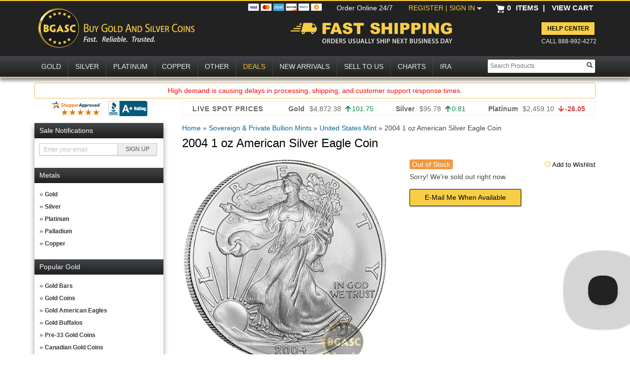

--- FILE ---
content_type: text/html; charset=UTF-8
request_url: https://www.bgasc.com/product/2004-american-silver-eagle-coins-2
body_size: 36793
content:
<!DOCTYPE html>
<html lang="en">
   <head>
   <!--Akamai page integrity manager (PIM). This has to be referenced before any other javascript is referenced. -->
   <link rel="preload" as="script" href="//p11.techlab-cdn.com/6009f6a5fc280a0011907dc7.js"><script src="https://p11.techlab-cdn.com/6009f6a5fc280a0011907dc7.js" async></script>   <link rel="preconnect" href="//cdn.dynamicyield.com" />
   <link rel="preconnect" href="//st.dynamicyield.com" />
   <link rel="preconnect" href="//rcom.dynamicyield.com" />
   <link rel="dns-prefetch" href="//cdn.dynamicyield.com" />
   <link rel="dns-prefetch" href="//st.dynamicyield.com" />
   <link rel="dns-prefetch" href="//rcom.dynamicyield.com" />
            <script>
            (function(d,c,e,b){function h(a){"disable"===a?f(!1):"skip"===a&&sessionStorage.setItem("wmSkipNextPwamp",!0);d.location.reload()}function l(){c.write('<plaintext style="display:none;">');c.addEventListener("DOMContentLoaded",function(){d.stop&&d.stop();var a=c.getElementsByTagName("script")[0],b=c.createElement("script");b.src="https://az690879.ampify.care/7947/MobileScript.js";b.id="wompScript";b.onerror=function(){h("skip")};a.parentNode.insertBefore(b,a)})}function f(a){console.log("Setting PWAMP Cookie = "+a);if("undefined"===typeof a||null===a)c.cookie="PWAMP=; expires=Thu, 01 Jan 1970 00:00:00 GMT; Path=/;";else{var b=(new Date(Date.now()+6E5)).toUTCString();c.cookie="PWAMP="+a+"; expires="+b+"; Path=/;"}}function k(){try{history.replaceState(null,null,e.pathname+e.search)}catch(a){}}var g=[{re:/^\/install-serviceworker.html/i,prop:"pathname"}];if(!d.pwampInjected)if(d.pwampInjected=!0,!window.ShadowRoot)console.log("Insufficient browser capabilities to load PWA");else if(/ipod|phone|mobile|mini/i.test(b)&&!/ipad|tablet|silk/i.test(b)){for(b=0;b<g.length;b++){var m=g[b].re;var n=g[b].prop;if(m.test(e[n]))return}"true"==sessionStorage.getItem("wmSkipNextPwamp")?sessionStorage.removeItem("wmSkipNextPwamp"):/nopwamp/i.test(e.hash)?(f(!1),k()):(/pwamp/i.test(e.hash)&&(f(!0),k()),/pwamp/i.test(c.cookie)||f(!0),/pwamp=true/i.test(c.cookie)&&(d.self!==d.top?l():(c.write('<plaintext style="display:none;">'),c.addEventListener("DOMContentLoaded",function(){d.stop&&d.stop();console.log("Fetching AppShell");var a=new XMLHttpRequest;a.open("GET",'https://buygoldandsilvercoinschild.ampify.care/appshell');a.onreadystatechange=function(){a.readyState===XMLHttpRequest.DONE&&(200===a.status?(console.log("Writing AppShell"),document.write(a.response),document.close()):(console.log("XMLHttpRequest did not succeed: "+a.status),h("disable")))};a.send(null)}))))}})(window,document,window.location,navigator.userAgent);
        </script>
    <script type="text/javascript"> 
 window.DY = window.DY || {};
 window.DY.recommendationContext = {"type":"PRODUCT","data":["SAE04"]};
 

window.dataLayer = window.dataLayer || [];
dataLayer.push({
'sessionId': 'fjs6jld6s9djdkr2c85ac1hj9e',
'starter_pack': '0',
'is_qc': '0'
,'userId': '','iteminWishlistAll': 'false'
,'userNo': '0'
,'PageType':'ProductPage',
'category_dy': "\'Sovereign &amp; Private Bullion Mints\',\'United States Mint\',\'Gold, Silver and Platinum Bullion\',\'Buy Silver Bullion Coins, Bars, and Rounds\',\'Buy Silver Bullion, Coins and Bars\',\'American Silver Eagles\',\'Silver Eagles BU Bullion Single Coins &amp; Unopened Mint Rolls\'",
'ecommerce': {
  'detail': {
	'products': [{
	  'name': '2004 1 oz American Silver Eagle Coin',         
	  'id': '2553457',
	  'sku': 'SAE04', 
	  'category': 'Sovereign &amp; Private Bullion Mints > United States Mint > Gold, Silver and Platinum Bullion > Buy Silver Bullion Coins, Bars, and Rounds > Buy Silver Bullion, Coins and Bars > American Silver Eagles > Silver Eagles BU Bullion Single Coins &amp; Unopened Mint Rolls',
	 }]
   }
 }

});
</script>
<!-- Google Tag Manager -->
<script>(function(w,d,s,l,i){w[l]=w[l]||[];w[l].push({'gtm.start':
new Date().getTime(),event:'gtm.js'});var f=d.getElementsByTagName(s)[0],
j=d.createElement(s),dl=l!='dataLayer'?'&l='+l:'';j.async=true;j.src=
'https://www.googletagmanager.com/gtm.js?id='+i+dl+ '&gtm_auth=AbwLY9z9xDd7i5PU5yTgQw&gtm_preview=env-1&gtm_cookies_win=x';f.parentNode.insertBefore(j,f);
})(window,document,'script','dataLayer','GTM-NX437HC');</script>
<!-- End Google Tag Manager -->
<meta name="twitter:dnt" content="on">
<meta name="viewport" content="width=1200">
<meta http-equiv="Content-Type" content="text/html; charset=UTF-8" /><script type="text/javascript">(window.NREUM||(NREUM={})).init={ajax:{deny_list:["bam.nr-data.net"]},feature_flags:["soft_nav"]};(window.NREUM||(NREUM={})).loader_config={licenseKey:"b8d0bdda4f",applicationID:"443223739",browserID:"443226390"};;/*! For license information please see nr-loader-rum-1.308.0.min.js.LICENSE.txt */
(()=>{var e,t,r={163:(e,t,r)=>{"use strict";r.d(t,{j:()=>E});var n=r(384),i=r(1741);var a=r(2555);r(860).K7.genericEvents;const s="experimental.resources",o="register",c=e=>{if(!e||"string"!=typeof e)return!1;try{document.createDocumentFragment().querySelector(e)}catch{return!1}return!0};var d=r(2614),u=r(944),l=r(8122);const f="[data-nr-mask]",g=e=>(0,l.a)(e,(()=>{const e={feature_flags:[],experimental:{allow_registered_children:!1,resources:!1},mask_selector:"*",block_selector:"[data-nr-block]",mask_input_options:{color:!1,date:!1,"datetime-local":!1,email:!1,month:!1,number:!1,range:!1,search:!1,tel:!1,text:!1,time:!1,url:!1,week:!1,textarea:!1,select:!1,password:!0}};return{ajax:{deny_list:void 0,block_internal:!0,enabled:!0,autoStart:!0},api:{get allow_registered_children(){return e.feature_flags.includes(o)||e.experimental.allow_registered_children},set allow_registered_children(t){e.experimental.allow_registered_children=t},duplicate_registered_data:!1},browser_consent_mode:{enabled:!1},distributed_tracing:{enabled:void 0,exclude_newrelic_header:void 0,cors_use_newrelic_header:void 0,cors_use_tracecontext_headers:void 0,allowed_origins:void 0},get feature_flags(){return e.feature_flags},set feature_flags(t){e.feature_flags=t},generic_events:{enabled:!0,autoStart:!0},harvest:{interval:30},jserrors:{enabled:!0,autoStart:!0},logging:{enabled:!0,autoStart:!0},metrics:{enabled:!0,autoStart:!0},obfuscate:void 0,page_action:{enabled:!0},page_view_event:{enabled:!0,autoStart:!0},page_view_timing:{enabled:!0,autoStart:!0},performance:{capture_marks:!1,capture_measures:!1,capture_detail:!0,resources:{get enabled(){return e.feature_flags.includes(s)||e.experimental.resources},set enabled(t){e.experimental.resources=t},asset_types:[],first_party_domains:[],ignore_newrelic:!0}},privacy:{cookies_enabled:!0},proxy:{assets:void 0,beacon:void 0},session:{expiresMs:d.wk,inactiveMs:d.BB},session_replay:{autoStart:!0,enabled:!1,preload:!1,sampling_rate:10,error_sampling_rate:100,collect_fonts:!1,inline_images:!1,fix_stylesheets:!0,mask_all_inputs:!0,get mask_text_selector(){return e.mask_selector},set mask_text_selector(t){c(t)?e.mask_selector="".concat(t,",").concat(f):""===t||null===t?e.mask_selector=f:(0,u.R)(5,t)},get block_class(){return"nr-block"},get ignore_class(){return"nr-ignore"},get mask_text_class(){return"nr-mask"},get block_selector(){return e.block_selector},set block_selector(t){c(t)?e.block_selector+=",".concat(t):""!==t&&(0,u.R)(6,t)},get mask_input_options(){return e.mask_input_options},set mask_input_options(t){t&&"object"==typeof t?e.mask_input_options={...t,password:!0}:(0,u.R)(7,t)}},session_trace:{enabled:!0,autoStart:!0},soft_navigations:{enabled:!0,autoStart:!0},spa:{enabled:!0,autoStart:!0},ssl:void 0,user_actions:{enabled:!0,elementAttributes:["id","className","tagName","type"]}}})());var p=r(6154),m=r(9324);let h=0;const v={buildEnv:m.F3,distMethod:m.Xs,version:m.xv,originTime:p.WN},b={consented:!1},y={appMetadata:{},get consented(){return this.session?.state?.consent||b.consented},set consented(e){b.consented=e},customTransaction:void 0,denyList:void 0,disabled:!1,harvester:void 0,isolatedBacklog:!1,isRecording:!1,loaderType:void 0,maxBytes:3e4,obfuscator:void 0,onerror:void 0,ptid:void 0,releaseIds:{},session:void 0,timeKeeper:void 0,registeredEntities:[],jsAttributesMetadata:{bytes:0},get harvestCount(){return++h}},_=e=>{const t=(0,l.a)(e,y),r=Object.keys(v).reduce((e,t)=>(e[t]={value:v[t],writable:!1,configurable:!0,enumerable:!0},e),{});return Object.defineProperties(t,r)};var w=r(5701);const x=e=>{const t=e.startsWith("http");e+="/",r.p=t?e:"https://"+e};var R=r(7836),k=r(3241);const A={accountID:void 0,trustKey:void 0,agentID:void 0,licenseKey:void 0,applicationID:void 0,xpid:void 0},S=e=>(0,l.a)(e,A),T=new Set;function E(e,t={},r,s){let{init:o,info:c,loader_config:d,runtime:u={},exposed:l=!0}=t;if(!c){const e=(0,n.pV)();o=e.init,c=e.info,d=e.loader_config}e.init=g(o||{}),e.loader_config=S(d||{}),c.jsAttributes??={},p.bv&&(c.jsAttributes.isWorker=!0),e.info=(0,a.D)(c);const f=e.init,m=[c.beacon,c.errorBeacon];T.has(e.agentIdentifier)||(f.proxy.assets&&(x(f.proxy.assets),m.push(f.proxy.assets)),f.proxy.beacon&&m.push(f.proxy.beacon),e.beacons=[...m],function(e){const t=(0,n.pV)();Object.getOwnPropertyNames(i.W.prototype).forEach(r=>{const n=i.W.prototype[r];if("function"!=typeof n||"constructor"===n)return;let a=t[r];e[r]&&!1!==e.exposed&&"micro-agent"!==e.runtime?.loaderType&&(t[r]=(...t)=>{const n=e[r](...t);return a?a(...t):n})})}(e),(0,n.US)("activatedFeatures",w.B)),u.denyList=[...f.ajax.deny_list||[],...f.ajax.block_internal?m:[]],u.ptid=e.agentIdentifier,u.loaderType=r,e.runtime=_(u),T.has(e.agentIdentifier)||(e.ee=R.ee.get(e.agentIdentifier),e.exposed=l,(0,k.W)({agentIdentifier:e.agentIdentifier,drained:!!w.B?.[e.agentIdentifier],type:"lifecycle",name:"initialize",feature:void 0,data:e.config})),T.add(e.agentIdentifier)}},384:(e,t,r)=>{"use strict";r.d(t,{NT:()=>s,US:()=>u,Zm:()=>o,bQ:()=>d,dV:()=>c,pV:()=>l});var n=r(6154),i=r(1863),a=r(1910);const s={beacon:"bam.nr-data.net",errorBeacon:"bam.nr-data.net"};function o(){return n.gm.NREUM||(n.gm.NREUM={}),void 0===n.gm.newrelic&&(n.gm.newrelic=n.gm.NREUM),n.gm.NREUM}function c(){let e=o();return e.o||(e.o={ST:n.gm.setTimeout,SI:n.gm.setImmediate||n.gm.setInterval,CT:n.gm.clearTimeout,XHR:n.gm.XMLHttpRequest,REQ:n.gm.Request,EV:n.gm.Event,PR:n.gm.Promise,MO:n.gm.MutationObserver,FETCH:n.gm.fetch,WS:n.gm.WebSocket},(0,a.i)(...Object.values(e.o))),e}function d(e,t){let r=o();r.initializedAgents??={},t.initializedAt={ms:(0,i.t)(),date:new Date},r.initializedAgents[e]=t}function u(e,t){o()[e]=t}function l(){return function(){let e=o();const t=e.info||{};e.info={beacon:s.beacon,errorBeacon:s.errorBeacon,...t}}(),function(){let e=o();const t=e.init||{};e.init={...t}}(),c(),function(){let e=o();const t=e.loader_config||{};e.loader_config={...t}}(),o()}},782:(e,t,r)=>{"use strict";r.d(t,{T:()=>n});const n=r(860).K7.pageViewTiming},860:(e,t,r)=>{"use strict";r.d(t,{$J:()=>u,K7:()=>c,P3:()=>d,XX:()=>i,Yy:()=>o,df:()=>a,qY:()=>n,v4:()=>s});const n="events",i="jserrors",a="browser/blobs",s="rum",o="browser/logs",c={ajax:"ajax",genericEvents:"generic_events",jserrors:i,logging:"logging",metrics:"metrics",pageAction:"page_action",pageViewEvent:"page_view_event",pageViewTiming:"page_view_timing",sessionReplay:"session_replay",sessionTrace:"session_trace",softNav:"soft_navigations",spa:"spa"},d={[c.pageViewEvent]:1,[c.pageViewTiming]:2,[c.metrics]:3,[c.jserrors]:4,[c.spa]:5,[c.ajax]:6,[c.sessionTrace]:7,[c.softNav]:8,[c.sessionReplay]:9,[c.logging]:10,[c.genericEvents]:11},u={[c.pageViewEvent]:s,[c.pageViewTiming]:n,[c.ajax]:n,[c.spa]:n,[c.softNav]:n,[c.metrics]:i,[c.jserrors]:i,[c.sessionTrace]:a,[c.sessionReplay]:a,[c.logging]:o,[c.genericEvents]:"ins"}},944:(e,t,r)=>{"use strict";r.d(t,{R:()=>i});var n=r(3241);function i(e,t){"function"==typeof console.debug&&(console.debug("New Relic Warning: https://github.com/newrelic/newrelic-browser-agent/blob/main/docs/warning-codes.md#".concat(e),t),(0,n.W)({agentIdentifier:null,drained:null,type:"data",name:"warn",feature:"warn",data:{code:e,secondary:t}}))}},1687:(e,t,r)=>{"use strict";r.d(t,{Ak:()=>d,Ze:()=>f,x3:()=>u});var n=r(3241),i=r(7836),a=r(3606),s=r(860),o=r(2646);const c={};function d(e,t){const r={staged:!1,priority:s.P3[t]||0};l(e),c[e].get(t)||c[e].set(t,r)}function u(e,t){e&&c[e]&&(c[e].get(t)&&c[e].delete(t),p(e,t,!1),c[e].size&&g(e))}function l(e){if(!e)throw new Error("agentIdentifier required");c[e]||(c[e]=new Map)}function f(e="",t="feature",r=!1){if(l(e),!e||!c[e].get(t)||r)return p(e,t);c[e].get(t).staged=!0,g(e)}function g(e){const t=Array.from(c[e]);t.every(([e,t])=>t.staged)&&(t.sort((e,t)=>e[1].priority-t[1].priority),t.forEach(([t])=>{c[e].delete(t),p(e,t)}))}function p(e,t,r=!0){const s=e?i.ee.get(e):i.ee,c=a.i.handlers;if(!s.aborted&&s.backlog&&c){if((0,n.W)({agentIdentifier:e,type:"lifecycle",name:"drain",feature:t}),r){const e=s.backlog[t],r=c[t];if(r){for(let t=0;e&&t<e.length;++t)m(e[t],r);Object.entries(r).forEach(([e,t])=>{Object.values(t||{}).forEach(t=>{t[0]?.on&&t[0]?.context()instanceof o.y&&t[0].on(e,t[1])})})}}s.isolatedBacklog||delete c[t],s.backlog[t]=null,s.emit("drain-"+t,[])}}function m(e,t){var r=e[1];Object.values(t[r]||{}).forEach(t=>{var r=e[0];if(t[0]===r){var n=t[1],i=e[3],a=e[2];n.apply(i,a)}})}},1738:(e,t,r)=>{"use strict";r.d(t,{U:()=>g,Y:()=>f});var n=r(3241),i=r(9908),a=r(1863),s=r(944),o=r(5701),c=r(3969),d=r(8362),u=r(860),l=r(4261);function f(e,t,r,a){const f=a||r;!f||f[e]&&f[e]!==d.d.prototype[e]||(f[e]=function(){(0,i.p)(c.xV,["API/"+e+"/called"],void 0,u.K7.metrics,r.ee),(0,n.W)({agentIdentifier:r.agentIdentifier,drained:!!o.B?.[r.agentIdentifier],type:"data",name:"api",feature:l.Pl+e,data:{}});try{return t.apply(this,arguments)}catch(e){(0,s.R)(23,e)}})}function g(e,t,r,n,s){const o=e.info;null===r?delete o.jsAttributes[t]:o.jsAttributes[t]=r,(s||null===r)&&(0,i.p)(l.Pl+n,[(0,a.t)(),t,r],void 0,"session",e.ee)}},1741:(e,t,r)=>{"use strict";r.d(t,{W:()=>a});var n=r(944),i=r(4261);class a{#e(e,...t){if(this[e]!==a.prototype[e])return this[e](...t);(0,n.R)(35,e)}addPageAction(e,t){return this.#e(i.hG,e,t)}register(e){return this.#e(i.eY,e)}recordCustomEvent(e,t){return this.#e(i.fF,e,t)}setPageViewName(e,t){return this.#e(i.Fw,e,t)}setCustomAttribute(e,t,r){return this.#e(i.cD,e,t,r)}noticeError(e,t){return this.#e(i.o5,e,t)}setUserId(e,t=!1){return this.#e(i.Dl,e,t)}setApplicationVersion(e){return this.#e(i.nb,e)}setErrorHandler(e){return this.#e(i.bt,e)}addRelease(e,t){return this.#e(i.k6,e,t)}log(e,t){return this.#e(i.$9,e,t)}start(){return this.#e(i.d3)}finished(e){return this.#e(i.BL,e)}recordReplay(){return this.#e(i.CH)}pauseReplay(){return this.#e(i.Tb)}addToTrace(e){return this.#e(i.U2,e)}setCurrentRouteName(e){return this.#e(i.PA,e)}interaction(e){return this.#e(i.dT,e)}wrapLogger(e,t,r){return this.#e(i.Wb,e,t,r)}measure(e,t){return this.#e(i.V1,e,t)}consent(e){return this.#e(i.Pv,e)}}},1863:(e,t,r)=>{"use strict";function n(){return Math.floor(performance.now())}r.d(t,{t:()=>n})},1910:(e,t,r)=>{"use strict";r.d(t,{i:()=>a});var n=r(944);const i=new Map;function a(...e){return e.every(e=>{if(i.has(e))return i.get(e);const t="function"==typeof e?e.toString():"",r=t.includes("[native code]"),a=t.includes("nrWrapper");return r||a||(0,n.R)(64,e?.name||t),i.set(e,r),r})}},2555:(e,t,r)=>{"use strict";r.d(t,{D:()=>o,f:()=>s});var n=r(384),i=r(8122);const a={beacon:n.NT.beacon,errorBeacon:n.NT.errorBeacon,licenseKey:void 0,applicationID:void 0,sa:void 0,queueTime:void 0,applicationTime:void 0,ttGuid:void 0,user:void 0,account:void 0,product:void 0,extra:void 0,jsAttributes:{},userAttributes:void 0,atts:void 0,transactionName:void 0,tNamePlain:void 0};function s(e){try{return!!e.licenseKey&&!!e.errorBeacon&&!!e.applicationID}catch(e){return!1}}const o=e=>(0,i.a)(e,a)},2614:(e,t,r)=>{"use strict";r.d(t,{BB:()=>s,H3:()=>n,g:()=>d,iL:()=>c,tS:()=>o,uh:()=>i,wk:()=>a});const n="NRBA",i="SESSION",a=144e5,s=18e5,o={STARTED:"session-started",PAUSE:"session-pause",RESET:"session-reset",RESUME:"session-resume",UPDATE:"session-update"},c={SAME_TAB:"same-tab",CROSS_TAB:"cross-tab"},d={OFF:0,FULL:1,ERROR:2}},2646:(e,t,r)=>{"use strict";r.d(t,{y:()=>n});class n{constructor(e){this.contextId=e}}},2843:(e,t,r)=>{"use strict";r.d(t,{G:()=>a,u:()=>i});var n=r(3878);function i(e,t=!1,r,i){(0,n.DD)("visibilitychange",function(){if(t)return void("hidden"===document.visibilityState&&e());e(document.visibilityState)},r,i)}function a(e,t,r){(0,n.sp)("pagehide",e,t,r)}},3241:(e,t,r)=>{"use strict";r.d(t,{W:()=>a});var n=r(6154);const i="newrelic";function a(e={}){try{n.gm.dispatchEvent(new CustomEvent(i,{detail:e}))}catch(e){}}},3606:(e,t,r)=>{"use strict";r.d(t,{i:()=>a});var n=r(9908);a.on=s;var i=a.handlers={};function a(e,t,r,a){s(a||n.d,i,e,t,r)}function s(e,t,r,i,a){a||(a="feature"),e||(e=n.d);var s=t[a]=t[a]||{};(s[r]=s[r]||[]).push([e,i])}},3878:(e,t,r)=>{"use strict";function n(e,t){return{capture:e,passive:!1,signal:t}}function i(e,t,r=!1,i){window.addEventListener(e,t,n(r,i))}function a(e,t,r=!1,i){document.addEventListener(e,t,n(r,i))}r.d(t,{DD:()=>a,jT:()=>n,sp:()=>i})},3969:(e,t,r)=>{"use strict";r.d(t,{TZ:()=>n,XG:()=>o,rs:()=>i,xV:()=>s,z_:()=>a});const n=r(860).K7.metrics,i="sm",a="cm",s="storeSupportabilityMetrics",o="storeEventMetrics"},4234:(e,t,r)=>{"use strict";r.d(t,{W:()=>a});var n=r(7836),i=r(1687);class a{constructor(e,t){this.agentIdentifier=e,this.ee=n.ee.get(e),this.featureName=t,this.blocked=!1}deregisterDrain(){(0,i.x3)(this.agentIdentifier,this.featureName)}}},4261:(e,t,r)=>{"use strict";r.d(t,{$9:()=>d,BL:()=>o,CH:()=>g,Dl:()=>_,Fw:()=>y,PA:()=>h,Pl:()=>n,Pv:()=>k,Tb:()=>l,U2:()=>a,V1:()=>R,Wb:()=>x,bt:()=>b,cD:()=>v,d3:()=>w,dT:()=>c,eY:()=>p,fF:()=>f,hG:()=>i,k6:()=>s,nb:()=>m,o5:()=>u});const n="api-",i="addPageAction",a="addToTrace",s="addRelease",o="finished",c="interaction",d="log",u="noticeError",l="pauseReplay",f="recordCustomEvent",g="recordReplay",p="register",m="setApplicationVersion",h="setCurrentRouteName",v="setCustomAttribute",b="setErrorHandler",y="setPageViewName",_="setUserId",w="start",x="wrapLogger",R="measure",k="consent"},5289:(e,t,r)=>{"use strict";r.d(t,{GG:()=>s,Qr:()=>c,sB:()=>o});var n=r(3878),i=r(6389);function a(){return"undefined"==typeof document||"complete"===document.readyState}function s(e,t){if(a())return e();const r=(0,i.J)(e),s=setInterval(()=>{a()&&(clearInterval(s),r())},500);(0,n.sp)("load",r,t)}function o(e){if(a())return e();(0,n.DD)("DOMContentLoaded",e)}function c(e){if(a())return e();(0,n.sp)("popstate",e)}},5607:(e,t,r)=>{"use strict";r.d(t,{W:()=>n});const n=(0,r(9566).bz)()},5701:(e,t,r)=>{"use strict";r.d(t,{B:()=>a,t:()=>s});var n=r(3241);const i=new Set,a={};function s(e,t){const r=t.agentIdentifier;a[r]??={},e&&"object"==typeof e&&(i.has(r)||(t.ee.emit("rumresp",[e]),a[r]=e,i.add(r),(0,n.W)({agentIdentifier:r,loaded:!0,drained:!0,type:"lifecycle",name:"load",feature:void 0,data:e})))}},6154:(e,t,r)=>{"use strict";r.d(t,{OF:()=>c,RI:()=>i,WN:()=>u,bv:()=>a,eN:()=>l,gm:()=>s,mw:()=>o,sb:()=>d});var n=r(1863);const i="undefined"!=typeof window&&!!window.document,a="undefined"!=typeof WorkerGlobalScope&&("undefined"!=typeof self&&self instanceof WorkerGlobalScope&&self.navigator instanceof WorkerNavigator||"undefined"!=typeof globalThis&&globalThis instanceof WorkerGlobalScope&&globalThis.navigator instanceof WorkerNavigator),s=i?window:"undefined"!=typeof WorkerGlobalScope&&("undefined"!=typeof self&&self instanceof WorkerGlobalScope&&self||"undefined"!=typeof globalThis&&globalThis instanceof WorkerGlobalScope&&globalThis),o=Boolean("hidden"===s?.document?.visibilityState),c=/iPad|iPhone|iPod/.test(s.navigator?.userAgent),d=c&&"undefined"==typeof SharedWorker,u=((()=>{const e=s.navigator?.userAgent?.match(/Firefox[/\s](\d+\.\d+)/);Array.isArray(e)&&e.length>=2&&e[1]})(),Date.now()-(0,n.t)()),l=()=>"undefined"!=typeof PerformanceNavigationTiming&&s?.performance?.getEntriesByType("navigation")?.[0]?.responseStart},6389:(e,t,r)=>{"use strict";function n(e,t=500,r={}){const n=r?.leading||!1;let i;return(...r)=>{n&&void 0===i&&(e.apply(this,r),i=setTimeout(()=>{i=clearTimeout(i)},t)),n||(clearTimeout(i),i=setTimeout(()=>{e.apply(this,r)},t))}}function i(e){let t=!1;return(...r)=>{t||(t=!0,e.apply(this,r))}}r.d(t,{J:()=>i,s:()=>n})},6630:(e,t,r)=>{"use strict";r.d(t,{T:()=>n});const n=r(860).K7.pageViewEvent},7699:(e,t,r)=>{"use strict";r.d(t,{It:()=>a,KC:()=>o,No:()=>i,qh:()=>s});var n=r(860);const i=16e3,a=1e6,s="SESSION_ERROR",o={[n.K7.logging]:!0,[n.K7.genericEvents]:!1,[n.K7.jserrors]:!1,[n.K7.ajax]:!1}},7836:(e,t,r)=>{"use strict";r.d(t,{P:()=>o,ee:()=>c});var n=r(384),i=r(8990),a=r(2646),s=r(5607);const o="nr@context:".concat(s.W),c=function e(t,r){var n={},s={},u={},l=!1;try{l=16===r.length&&d.initializedAgents?.[r]?.runtime.isolatedBacklog}catch(e){}var f={on:p,addEventListener:p,removeEventListener:function(e,t){var r=n[e];if(!r)return;for(var i=0;i<r.length;i++)r[i]===t&&r.splice(i,1)},emit:function(e,r,n,i,a){!1!==a&&(a=!0);if(c.aborted&&!i)return;t&&a&&t.emit(e,r,n);var o=g(n);m(e).forEach(e=>{e.apply(o,r)});var d=v()[s[e]];d&&d.push([f,e,r,o]);return o},get:h,listeners:m,context:g,buffer:function(e,t){const r=v();if(t=t||"feature",f.aborted)return;Object.entries(e||{}).forEach(([e,n])=>{s[n]=t,t in r||(r[t]=[])})},abort:function(){f._aborted=!0,Object.keys(f.backlog).forEach(e=>{delete f.backlog[e]})},isBuffering:function(e){return!!v()[s[e]]},debugId:r,backlog:l?{}:t&&"object"==typeof t.backlog?t.backlog:{},isolatedBacklog:l};return Object.defineProperty(f,"aborted",{get:()=>{let e=f._aborted||!1;return e||(t&&(e=t.aborted),e)}}),f;function g(e){return e&&e instanceof a.y?e:e?(0,i.I)(e,o,()=>new a.y(o)):new a.y(o)}function p(e,t){n[e]=m(e).concat(t)}function m(e){return n[e]||[]}function h(t){return u[t]=u[t]||e(f,t)}function v(){return f.backlog}}(void 0,"globalEE"),d=(0,n.Zm)();d.ee||(d.ee=c)},8122:(e,t,r)=>{"use strict";r.d(t,{a:()=>i});var n=r(944);function i(e,t){try{if(!e||"object"!=typeof e)return(0,n.R)(3);if(!t||"object"!=typeof t)return(0,n.R)(4);const r=Object.create(Object.getPrototypeOf(t),Object.getOwnPropertyDescriptors(t)),a=0===Object.keys(r).length?e:r;for(let s in a)if(void 0!==e[s])try{if(null===e[s]){r[s]=null;continue}Array.isArray(e[s])&&Array.isArray(t[s])?r[s]=Array.from(new Set([...e[s],...t[s]])):"object"==typeof e[s]&&"object"==typeof t[s]?r[s]=i(e[s],t[s]):r[s]=e[s]}catch(e){r[s]||(0,n.R)(1,e)}return r}catch(e){(0,n.R)(2,e)}}},8362:(e,t,r)=>{"use strict";r.d(t,{d:()=>a});var n=r(9566),i=r(1741);class a extends i.W{agentIdentifier=(0,n.LA)(16)}},8374:(e,t,r)=>{r.nc=(()=>{try{return document?.currentScript?.nonce}catch(e){}return""})()},8990:(e,t,r)=>{"use strict";r.d(t,{I:()=>i});var n=Object.prototype.hasOwnProperty;function i(e,t,r){if(n.call(e,t))return e[t];var i=r();if(Object.defineProperty&&Object.keys)try{return Object.defineProperty(e,t,{value:i,writable:!0,enumerable:!1}),i}catch(e){}return e[t]=i,i}},9324:(e,t,r)=>{"use strict";r.d(t,{F3:()=>i,Xs:()=>a,xv:()=>n});const n="1.308.0",i="PROD",a="CDN"},9566:(e,t,r)=>{"use strict";r.d(t,{LA:()=>o,bz:()=>s});var n=r(6154);const i="xxxxxxxx-xxxx-4xxx-yxxx-xxxxxxxxxxxx";function a(e,t){return e?15&e[t]:16*Math.random()|0}function s(){const e=n.gm?.crypto||n.gm?.msCrypto;let t,r=0;return e&&e.getRandomValues&&(t=e.getRandomValues(new Uint8Array(30))),i.split("").map(e=>"x"===e?a(t,r++).toString(16):"y"===e?(3&a()|8).toString(16):e).join("")}function o(e){const t=n.gm?.crypto||n.gm?.msCrypto;let r,i=0;t&&t.getRandomValues&&(r=t.getRandomValues(new Uint8Array(e)));const s=[];for(var o=0;o<e;o++)s.push(a(r,i++).toString(16));return s.join("")}},9908:(e,t,r)=>{"use strict";r.d(t,{d:()=>n,p:()=>i});var n=r(7836).ee.get("handle");function i(e,t,r,i,a){a?(a.buffer([e],i),a.emit(e,t,r)):(n.buffer([e],i),n.emit(e,t,r))}}},n={};function i(e){var t=n[e];if(void 0!==t)return t.exports;var a=n[e]={exports:{}};return r[e](a,a.exports,i),a.exports}i.m=r,i.d=(e,t)=>{for(var r in t)i.o(t,r)&&!i.o(e,r)&&Object.defineProperty(e,r,{enumerable:!0,get:t[r]})},i.f={},i.e=e=>Promise.all(Object.keys(i.f).reduce((t,r)=>(i.f[r](e,t),t),[])),i.u=e=>"nr-rum-1.308.0.min.js",i.o=(e,t)=>Object.prototype.hasOwnProperty.call(e,t),e={},t="NRBA-1.308.0.PROD:",i.l=(r,n,a,s)=>{if(e[r])e[r].push(n);else{var o,c;if(void 0!==a)for(var d=document.getElementsByTagName("script"),u=0;u<d.length;u++){var l=d[u];if(l.getAttribute("src")==r||l.getAttribute("data-webpack")==t+a){o=l;break}}if(!o){c=!0;var f={296:"sha512-+MIMDsOcckGXa1EdWHqFNv7P+JUkd5kQwCBr3KE6uCvnsBNUrdSt4a/3/L4j4TxtnaMNjHpza2/erNQbpacJQA=="};(o=document.createElement("script")).charset="utf-8",i.nc&&o.setAttribute("nonce",i.nc),o.setAttribute("data-webpack",t+a),o.src=r,0!==o.src.indexOf(window.location.origin+"/")&&(o.crossOrigin="anonymous"),f[s]&&(o.integrity=f[s])}e[r]=[n];var g=(t,n)=>{o.onerror=o.onload=null,clearTimeout(p);var i=e[r];if(delete e[r],o.parentNode&&o.parentNode.removeChild(o),i&&i.forEach(e=>e(n)),t)return t(n)},p=setTimeout(g.bind(null,void 0,{type:"timeout",target:o}),12e4);o.onerror=g.bind(null,o.onerror),o.onload=g.bind(null,o.onload),c&&document.head.appendChild(o)}},i.r=e=>{"undefined"!=typeof Symbol&&Symbol.toStringTag&&Object.defineProperty(e,Symbol.toStringTag,{value:"Module"}),Object.defineProperty(e,"__esModule",{value:!0})},i.p="https://js-agent.newrelic.com/",(()=>{var e={374:0,840:0};i.f.j=(t,r)=>{var n=i.o(e,t)?e[t]:void 0;if(0!==n)if(n)r.push(n[2]);else{var a=new Promise((r,i)=>n=e[t]=[r,i]);r.push(n[2]=a);var s=i.p+i.u(t),o=new Error;i.l(s,r=>{if(i.o(e,t)&&(0!==(n=e[t])&&(e[t]=void 0),n)){var a=r&&("load"===r.type?"missing":r.type),s=r&&r.target&&r.target.src;o.message="Loading chunk "+t+" failed: ("+a+": "+s+")",o.name="ChunkLoadError",o.type=a,o.request=s,n[1](o)}},"chunk-"+t,t)}};var t=(t,r)=>{var n,a,[s,o,c]=r,d=0;if(s.some(t=>0!==e[t])){for(n in o)i.o(o,n)&&(i.m[n]=o[n]);if(c)c(i)}for(t&&t(r);d<s.length;d++)a=s[d],i.o(e,a)&&e[a]&&e[a][0](),e[a]=0},r=self["webpackChunk:NRBA-1.308.0.PROD"]=self["webpackChunk:NRBA-1.308.0.PROD"]||[];r.forEach(t.bind(null,0)),r.push=t.bind(null,r.push.bind(r))})(),(()=>{"use strict";i(8374);var e=i(8362),t=i(860);const r=Object.values(t.K7);var n=i(163);var a=i(9908),s=i(1863),o=i(4261),c=i(1738);var d=i(1687),u=i(4234),l=i(5289),f=i(6154),g=i(944),p=i(384);const m=e=>f.RI&&!0===e?.privacy.cookies_enabled;function h(e){return!!(0,p.dV)().o.MO&&m(e)&&!0===e?.session_trace.enabled}var v=i(6389),b=i(7699);class y extends u.W{constructor(e,t){super(e.agentIdentifier,t),this.agentRef=e,this.abortHandler=void 0,this.featAggregate=void 0,this.loadedSuccessfully=void 0,this.onAggregateImported=new Promise(e=>{this.loadedSuccessfully=e}),this.deferred=Promise.resolve(),!1===e.init[this.featureName].autoStart?this.deferred=new Promise((t,r)=>{this.ee.on("manual-start-all",(0,v.J)(()=>{(0,d.Ak)(e.agentIdentifier,this.featureName),t()}))}):(0,d.Ak)(e.agentIdentifier,t)}importAggregator(e,t,r={}){if(this.featAggregate)return;const n=async()=>{let n;await this.deferred;try{if(m(e.init)){const{setupAgentSession:t}=await i.e(296).then(i.bind(i,3305));n=t(e)}}catch(e){(0,g.R)(20,e),this.ee.emit("internal-error",[e]),(0,a.p)(b.qh,[e],void 0,this.featureName,this.ee)}try{if(!this.#t(this.featureName,n,e.init))return(0,d.Ze)(this.agentIdentifier,this.featureName),void this.loadedSuccessfully(!1);const{Aggregate:i}=await t();this.featAggregate=new i(e,r),e.runtime.harvester.initializedAggregates.push(this.featAggregate),this.loadedSuccessfully(!0)}catch(e){(0,g.R)(34,e),this.abortHandler?.(),(0,d.Ze)(this.agentIdentifier,this.featureName,!0),this.loadedSuccessfully(!1),this.ee&&this.ee.abort()}};f.RI?(0,l.GG)(()=>n(),!0):n()}#t(e,r,n){if(this.blocked)return!1;switch(e){case t.K7.sessionReplay:return h(n)&&!!r;case t.K7.sessionTrace:return!!r;default:return!0}}}var _=i(6630),w=i(2614),x=i(3241);class R extends y{static featureName=_.T;constructor(e){var t;super(e,_.T),this.setupInspectionEvents(e.agentIdentifier),t=e,(0,c.Y)(o.Fw,function(e,r){"string"==typeof e&&("/"!==e.charAt(0)&&(e="/"+e),t.runtime.customTransaction=(r||"http://custom.transaction")+e,(0,a.p)(o.Pl+o.Fw,[(0,s.t)()],void 0,void 0,t.ee))},t),this.importAggregator(e,()=>i.e(296).then(i.bind(i,3943)))}setupInspectionEvents(e){const t=(t,r)=>{t&&(0,x.W)({agentIdentifier:e,timeStamp:t.timeStamp,loaded:"complete"===t.target.readyState,type:"window",name:r,data:t.target.location+""})};(0,l.sB)(e=>{t(e,"DOMContentLoaded")}),(0,l.GG)(e=>{t(e,"load")}),(0,l.Qr)(e=>{t(e,"navigate")}),this.ee.on(w.tS.UPDATE,(t,r)=>{(0,x.W)({agentIdentifier:e,type:"lifecycle",name:"session",data:r})})}}class k extends e.d{constructor(e){var t;(super(),f.gm)?(this.features={},(0,p.bQ)(this.agentIdentifier,this),this.desiredFeatures=new Set(e.features||[]),this.desiredFeatures.add(R),(0,n.j)(this,e,e.loaderType||"agent"),t=this,(0,c.Y)(o.cD,function(e,r,n=!1){if("string"==typeof e){if(["string","number","boolean"].includes(typeof r)||null===r)return(0,c.U)(t,e,r,o.cD,n);(0,g.R)(40,typeof r)}else(0,g.R)(39,typeof e)},t),function(e){(0,c.Y)(o.Dl,function(t,r=!1){if("string"!=typeof t&&null!==t)return void(0,g.R)(41,typeof t);const n=e.info.jsAttributes["enduser.id"];r&&null!=n&&n!==t?(0,a.p)(o.Pl+"setUserIdAndResetSession",[t],void 0,"session",e.ee):(0,c.U)(e,"enduser.id",t,o.Dl,!0)},e)}(this),function(e){(0,c.Y)(o.nb,function(t){if("string"==typeof t||null===t)return(0,c.U)(e,"application.version",t,o.nb,!1);(0,g.R)(42,typeof t)},e)}(this),function(e){(0,c.Y)(o.d3,function(){e.ee.emit("manual-start-all")},e)}(this),function(e){(0,c.Y)(o.Pv,function(t=!0){if("boolean"==typeof t){if((0,a.p)(o.Pl+o.Pv,[t],void 0,"session",e.ee),e.runtime.consented=t,t){const t=e.features.page_view_event;t.onAggregateImported.then(e=>{const r=t.featAggregate;e&&!r.sentRum&&r.sendRum()})}}else(0,g.R)(65,typeof t)},e)}(this),this.run()):(0,g.R)(21)}get config(){return{info:this.info,init:this.init,loader_config:this.loader_config,runtime:this.runtime}}get api(){return this}run(){try{const e=function(e){const t={};return r.forEach(r=>{t[r]=!!e[r]?.enabled}),t}(this.init),n=[...this.desiredFeatures];n.sort((e,r)=>t.P3[e.featureName]-t.P3[r.featureName]),n.forEach(r=>{if(!e[r.featureName]&&r.featureName!==t.K7.pageViewEvent)return;if(r.featureName===t.K7.spa)return void(0,g.R)(67);const n=function(e){switch(e){case t.K7.ajax:return[t.K7.jserrors];case t.K7.sessionTrace:return[t.K7.ajax,t.K7.pageViewEvent];case t.K7.sessionReplay:return[t.K7.sessionTrace];case t.K7.pageViewTiming:return[t.K7.pageViewEvent];default:return[]}}(r.featureName).filter(e=>!(e in this.features));n.length>0&&(0,g.R)(36,{targetFeature:r.featureName,missingDependencies:n}),this.features[r.featureName]=new r(this)})}catch(e){(0,g.R)(22,e);for(const e in this.features)this.features[e].abortHandler?.();const t=(0,p.Zm)();delete t.initializedAgents[this.agentIdentifier]?.features,delete this.sharedAggregator;return t.ee.get(this.agentIdentifier).abort(),!1}}}var A=i(2843),S=i(782);class T extends y{static featureName=S.T;constructor(e){super(e,S.T),f.RI&&((0,A.u)(()=>(0,a.p)("docHidden",[(0,s.t)()],void 0,S.T,this.ee),!0),(0,A.G)(()=>(0,a.p)("winPagehide",[(0,s.t)()],void 0,S.T,this.ee)),this.importAggregator(e,()=>i.e(296).then(i.bind(i,2117))))}}var E=i(3969);class I extends y{static featureName=E.TZ;constructor(e){super(e,E.TZ),f.RI&&document.addEventListener("securitypolicyviolation",e=>{(0,a.p)(E.xV,["Generic/CSPViolation/Detected"],void 0,this.featureName,this.ee)}),this.importAggregator(e,()=>i.e(296).then(i.bind(i,9623)))}}new k({features:[R,T,I],loaderType:"lite"})})()})();</script>
<meta name="apple-itunes-app" content="app-id=1509555762">
<meta name="theme-color" content="#DECC93" media="(prefers-color-scheme: light)">
<meta name="theme-color" content="#7F7240" media="(prefers-color-scheme: dark)">
<title>2004 1 oz American Silver Eagle Coin l BGASC™</title>
<script type="text/javascript" src="//cdn.dynamicyield.com/api/8780644/api_dynamic.js"></script>
<script type="text/javascript" src="//cdn.dynamicyield.com/api/8780644/api_static.js"></script>
<link rel="stylesheet" href="https://www.bgasc.com/wp-content/themes/bgasc/css/bootstrap.min.css">
<link type="text/css" rel="stylesheet" href="/wp-content/themes/bgasc/magiczoom.css"/>
  <script type="text/javascript" src="/wp-content/themes/bgasc/magiczoomplus.js"></script>       <!-- TrustBox script -->
       <script type="text/javascript" src="//widget.trustpilot.com/bootstrap/v5/tp.widget.bootstrap.min.js" async></script>
       <!-- End TrustBox script -->

       <link rel="stylesheet" href="https://www.bgasc.com/wp-content/themes/bgasc/css/style.css?v=260121013210" type="text/css" />
<link rel="stylesheet" href="https://www.bgasc.com/wp-content/themes/bgasc/fonts/font-awesome/5.8.1/css/all.css?v=260121013210" type="text/css" />
<link rel="stylesheet" href="https://www.bgasc.com/wp-content/themes/bgasc/css/glyphicons.css" type="text/css" />
<link rel="stylesheet" href="https://www.bgasc.com/wp-content/themes/bgasc/css/theme-bgasc.css?v=260121013210" type="text/css" />
<link rel="icon" href="https://www.bgasc.com/wp-content/themes/bgasc/images/favicon.svg">
<link rel="mask-icon" href="https://www.bgasc.com/wp-content/themes/bgasc/images/mask-icon.svg" color="#111111">
<link rel="apple-touch-icon" href="https://www.bgasc.com/wp-content/themes/bgasc/images/apple-touch-icon.png">
<link rel="manifest" href="https://www.bgasc.com/wp-content/themes/bgasc/manifest.json">

    <script type="text/javascript">
        var siteUrl = 'https://www.bgasc.com';
		var ajaxUrl = 'https://www.bgasc.com/wp-admin/admin-ajax.php';
        var templateUrl = '/wp-content/themes/bgasc';
		var shareUrl = '/wp-content/themes/shared';
        var siteName = 'bgasc';
        var webtype = 'production';
        if(!!window.performance && window.performance.navigation.type == 2)
        {
            window.location.reload(true);
        }
    </script>
       <script type="text/javascript" src="//widget.trustpilot.com/bootstrap/v5/tp.widget.bootstrap.min.js" async></script>
       <meta name="SKYPE_TOOLBAR" content="SKYPE_TOOLBAR_PARSER_COMPATIBLE" />
<!--[if lt IE 9]>
    <script src="http://html5shiv.googlecode.com/svn/trunk/html5.js">
    </script>
<![endif]-->
        <script>
            document.cookie = "httpBrowserScreenHeight=" + (window.outerHeight || window.innerHeight);
            document.cookie = "httpBrowserScreenWidth=" + (window.outerWidth || window.innerWidth);
        </script>
        <meta name='robots' content='index, follow, max-image-preview:large, max-snippet:-1, max-video-preview:-1' />
	<style>img:is([sizes="auto" i], [sizes^="auto," i]) { contain-intrinsic-size: 3000px 1500px }</style>
	
	<!-- This site is optimized with the Yoast SEO plugin v24.9 - https://yoast.com/wordpress/plugins/seo/ -->
	<meta name="description" content="Buy 2004 1 oz American Silver Eagle Coins online at BGASC. Low Prices, In Stock, Fast Shipping. Call Us (888) 992-4272 or Buy Online at BGASC.com." />
	<link rel="canonical" href="https://www.bgasc.com/product/2004-american-silver-eagle-coins-2" />
	<meta property="og:locale" content="en_US" />
	<meta property="og:type" content="article" />
	<meta property="og:title" content="2004 1 oz American Silver Eagle Coin l BGASC™" />
	<meta property="og:description" content="Buy 2004 1 oz American Silver Eagle Coins online at BGASC. Low Prices, In Stock, Fast Shipping. Call Us (888) 992-4272 or Buy Online at BGASC.com." />
	<meta property="og:url" content="https://www.bgasc.com/product/2004-american-silver-eagle-coins-2" />
	<meta property="og:site_name" content="BGASC" />
	<meta property="article:modified_time" content="2022-10-18T20:38:43+00:00" />
	<meta property="og:image" content="https://www.bgasc.com/wp-content/uploads/bgimages/S_EAGLE_2004_1_OZ-01-popup.jpg" />
	<meta property="og:image:width" content="1" />
	<meta property="og:image:height" content="1" />
	<meta property="og:image:type" content="image/jpeg" />
	<meta name="twitter:card" content="summary_large_image" />
	<meta name="twitter:label1" content="Est. reading time" />
	<meta name="twitter:data1" content="2 minutes" />
	<script type="application/ld+json" class="yoast-schema-graph">{"@context":"https://schema.org","@graph":[{"@type":"WebPage","@id":"https://www.bgasc.com/product/2004-american-silver-eagle-coins-2","url":"https://www.bgasc.com/product/2004-american-silver-eagle-coins-2","name":"2004 1 oz American Silver Eagle Coin l BGASC™","isPartOf":{"@id":"https://www.bgasc.com/#website"},"primaryImageOfPage":{"@id":"https://www.bgasc.com/product/2004-american-silver-eagle-coins-2#primaryimage"},"image":{"@id":"https://www.bgasc.com/product/2004-american-silver-eagle-coins-2#primaryimage"},"thumbnailUrl":"https://www.bgasc.com/wp-content/uploads/bgimages/S_EAGLE_2004_1_OZ-01-popup.jpg","datePublished":"2009-12-16T19:50:45+00:00","dateModified":"2022-10-18T20:38:43+00:00","description":"Buy 2004 1 oz American Silver Eagle Coins online at BGASC. Low Prices, In Stock, Fast Shipping. Call Us (888) 992-4272 or Buy Online at BGASC.com.","breadcrumb":{"@id":"https://www.bgasc.com/product/2004-american-silver-eagle-coins-2#breadcrumb"},"inLanguage":"en-US","potentialAction":[{"@type":"ReadAction","target":["https://www.bgasc.com/product/2004-american-silver-eagle-coins-2"]}]},{"@type":"ImageObject","inLanguage":"en-US","@id":"https://www.bgasc.com/product/2004-american-silver-eagle-coins-2#primaryimage","url":"https://www.bgasc.com/wp-content/uploads/bgimages/S_EAGLE_2004_1_OZ-01-popup.jpg","contentUrl":"https://www.bgasc.com/wp-content/uploads/bgimages/S_EAGLE_2004_1_OZ-01-popup.jpg"},{"@type":"BreadcrumbList","@id":"https://www.bgasc.com/product/2004-american-silver-eagle-coins-2#breadcrumb","itemListElement":[{"@type":"ListItem","position":1,"name":"Home","item":"https://www.bgasc.com/"},{"@type":"ListItem","position":2,"name":"Products","item":"https://www.bgasc.com/shop"},{"@type":"ListItem","position":3,"name":"2004 1 oz American Silver Eagle Coin"}]},{"@type":"WebSite","@id":"https://www.bgasc.com/#website","url":"https://www.bgasc.com/","name":"BGASC","description":"Buy Gold and Silver Bullion Online","potentialAction":[{"@type":"SearchAction","target":{"@type":"EntryPoint","urlTemplate":"https://www.bgasc.com/?s={search_term_string}"},"query-input":{"@type":"PropertyValueSpecification","valueRequired":true,"valueName":"search_term_string"}}],"inLanguage":"en-US"}]}</script>
	<!-- / Yoast SEO plugin. -->


<link rel='stylesheet' id='jmb-wishlist-css' href='https://www.bgasc.com/wp-content/themes/bgasc/includes/jmb-wishlist/templates/jmb-wishlist.css?ver=1744924134' type='text/css' media='all' />
<style id='classic-theme-styles-inline-css' type='text/css'>
/*! This file is auto-generated */
.wp-block-button__link{color:#fff;background-color:#32373c;border-radius:9999px;box-shadow:none;text-decoration:none;padding:calc(.667em + 2px) calc(1.333em + 2px);font-size:1.125em}.wp-block-file__button{background:#32373c;color:#fff;text-decoration:none}
</style>
<style id='global-styles-inline-css' type='text/css'>
:root{--wp--preset--aspect-ratio--square: 1;--wp--preset--aspect-ratio--4-3: 4/3;--wp--preset--aspect-ratio--3-4: 3/4;--wp--preset--aspect-ratio--3-2: 3/2;--wp--preset--aspect-ratio--2-3: 2/3;--wp--preset--aspect-ratio--16-9: 16/9;--wp--preset--aspect-ratio--9-16: 9/16;--wp--preset--color--black: #000000;--wp--preset--color--cyan-bluish-gray: #abb8c3;--wp--preset--color--white: #ffffff;--wp--preset--color--pale-pink: #f78da7;--wp--preset--color--vivid-red: #cf2e2e;--wp--preset--color--luminous-vivid-orange: #ff6900;--wp--preset--color--luminous-vivid-amber: #fcb900;--wp--preset--color--light-green-cyan: #7bdcb5;--wp--preset--color--vivid-green-cyan: #00d084;--wp--preset--color--pale-cyan-blue: #8ed1fc;--wp--preset--color--vivid-cyan-blue: #0693e3;--wp--preset--color--vivid-purple: #9b51e0;--wp--preset--gradient--vivid-cyan-blue-to-vivid-purple: linear-gradient(135deg,rgba(6,147,227,1) 0%,rgb(155,81,224) 100%);--wp--preset--gradient--light-green-cyan-to-vivid-green-cyan: linear-gradient(135deg,rgb(122,220,180) 0%,rgb(0,208,130) 100%);--wp--preset--gradient--luminous-vivid-amber-to-luminous-vivid-orange: linear-gradient(135deg,rgba(252,185,0,1) 0%,rgba(255,105,0,1) 100%);--wp--preset--gradient--luminous-vivid-orange-to-vivid-red: linear-gradient(135deg,rgba(255,105,0,1) 0%,rgb(207,46,46) 100%);--wp--preset--gradient--very-light-gray-to-cyan-bluish-gray: linear-gradient(135deg,rgb(238,238,238) 0%,rgb(169,184,195) 100%);--wp--preset--gradient--cool-to-warm-spectrum: linear-gradient(135deg,rgb(74,234,220) 0%,rgb(151,120,209) 20%,rgb(207,42,186) 40%,rgb(238,44,130) 60%,rgb(251,105,98) 80%,rgb(254,248,76) 100%);--wp--preset--gradient--blush-light-purple: linear-gradient(135deg,rgb(255,206,236) 0%,rgb(152,150,240) 100%);--wp--preset--gradient--blush-bordeaux: linear-gradient(135deg,rgb(254,205,165) 0%,rgb(254,45,45) 50%,rgb(107,0,62) 100%);--wp--preset--gradient--luminous-dusk: linear-gradient(135deg,rgb(255,203,112) 0%,rgb(199,81,192) 50%,rgb(65,88,208) 100%);--wp--preset--gradient--pale-ocean: linear-gradient(135deg,rgb(255,245,203) 0%,rgb(182,227,212) 50%,rgb(51,167,181) 100%);--wp--preset--gradient--electric-grass: linear-gradient(135deg,rgb(202,248,128) 0%,rgb(113,206,126) 100%);--wp--preset--gradient--midnight: linear-gradient(135deg,rgb(2,3,129) 0%,rgb(40,116,252) 100%);--wp--preset--font-size--small: 13px;--wp--preset--font-size--medium: 20px;--wp--preset--font-size--large: 36px;--wp--preset--font-size--x-large: 42px;--wp--preset--spacing--20: 0.44rem;--wp--preset--spacing--30: 0.67rem;--wp--preset--spacing--40: 1rem;--wp--preset--spacing--50: 1.5rem;--wp--preset--spacing--60: 2.25rem;--wp--preset--spacing--70: 3.38rem;--wp--preset--spacing--80: 5.06rem;--wp--preset--shadow--natural: 6px 6px 9px rgba(0, 0, 0, 0.2);--wp--preset--shadow--deep: 12px 12px 50px rgba(0, 0, 0, 0.4);--wp--preset--shadow--sharp: 6px 6px 0px rgba(0, 0, 0, 0.2);--wp--preset--shadow--outlined: 6px 6px 0px -3px rgba(255, 255, 255, 1), 6px 6px rgba(0, 0, 0, 1);--wp--preset--shadow--crisp: 6px 6px 0px rgba(0, 0, 0, 1);}:where(.is-layout-flex){gap: 0.5em;}:where(.is-layout-grid){gap: 0.5em;}body .is-layout-flex{display: flex;}.is-layout-flex{flex-wrap: wrap;align-items: center;}.is-layout-flex > :is(*, div){margin: 0;}body .is-layout-grid{display: grid;}.is-layout-grid > :is(*, div){margin: 0;}:where(.wp-block-columns.is-layout-flex){gap: 2em;}:where(.wp-block-columns.is-layout-grid){gap: 2em;}:where(.wp-block-post-template.is-layout-flex){gap: 1.25em;}:where(.wp-block-post-template.is-layout-grid){gap: 1.25em;}.has-black-color{color: var(--wp--preset--color--black) !important;}.has-cyan-bluish-gray-color{color: var(--wp--preset--color--cyan-bluish-gray) !important;}.has-white-color{color: var(--wp--preset--color--white) !important;}.has-pale-pink-color{color: var(--wp--preset--color--pale-pink) !important;}.has-vivid-red-color{color: var(--wp--preset--color--vivid-red) !important;}.has-luminous-vivid-orange-color{color: var(--wp--preset--color--luminous-vivid-orange) !important;}.has-luminous-vivid-amber-color{color: var(--wp--preset--color--luminous-vivid-amber) !important;}.has-light-green-cyan-color{color: var(--wp--preset--color--light-green-cyan) !important;}.has-vivid-green-cyan-color{color: var(--wp--preset--color--vivid-green-cyan) !important;}.has-pale-cyan-blue-color{color: var(--wp--preset--color--pale-cyan-blue) !important;}.has-vivid-cyan-blue-color{color: var(--wp--preset--color--vivid-cyan-blue) !important;}.has-vivid-purple-color{color: var(--wp--preset--color--vivid-purple) !important;}.has-black-background-color{background-color: var(--wp--preset--color--black) !important;}.has-cyan-bluish-gray-background-color{background-color: var(--wp--preset--color--cyan-bluish-gray) !important;}.has-white-background-color{background-color: var(--wp--preset--color--white) !important;}.has-pale-pink-background-color{background-color: var(--wp--preset--color--pale-pink) !important;}.has-vivid-red-background-color{background-color: var(--wp--preset--color--vivid-red) !important;}.has-luminous-vivid-orange-background-color{background-color: var(--wp--preset--color--luminous-vivid-orange) !important;}.has-luminous-vivid-amber-background-color{background-color: var(--wp--preset--color--luminous-vivid-amber) !important;}.has-light-green-cyan-background-color{background-color: var(--wp--preset--color--light-green-cyan) !important;}.has-vivid-green-cyan-background-color{background-color: var(--wp--preset--color--vivid-green-cyan) !important;}.has-pale-cyan-blue-background-color{background-color: var(--wp--preset--color--pale-cyan-blue) !important;}.has-vivid-cyan-blue-background-color{background-color: var(--wp--preset--color--vivid-cyan-blue) !important;}.has-vivid-purple-background-color{background-color: var(--wp--preset--color--vivid-purple) !important;}.has-black-border-color{border-color: var(--wp--preset--color--black) !important;}.has-cyan-bluish-gray-border-color{border-color: var(--wp--preset--color--cyan-bluish-gray) !important;}.has-white-border-color{border-color: var(--wp--preset--color--white) !important;}.has-pale-pink-border-color{border-color: var(--wp--preset--color--pale-pink) !important;}.has-vivid-red-border-color{border-color: var(--wp--preset--color--vivid-red) !important;}.has-luminous-vivid-orange-border-color{border-color: var(--wp--preset--color--luminous-vivid-orange) !important;}.has-luminous-vivid-amber-border-color{border-color: var(--wp--preset--color--luminous-vivid-amber) !important;}.has-light-green-cyan-border-color{border-color: var(--wp--preset--color--light-green-cyan) !important;}.has-vivid-green-cyan-border-color{border-color: var(--wp--preset--color--vivid-green-cyan) !important;}.has-pale-cyan-blue-border-color{border-color: var(--wp--preset--color--pale-cyan-blue) !important;}.has-vivid-cyan-blue-border-color{border-color: var(--wp--preset--color--vivid-cyan-blue) !important;}.has-vivid-purple-border-color{border-color: var(--wp--preset--color--vivid-purple) !important;}.has-vivid-cyan-blue-to-vivid-purple-gradient-background{background: var(--wp--preset--gradient--vivid-cyan-blue-to-vivid-purple) !important;}.has-light-green-cyan-to-vivid-green-cyan-gradient-background{background: var(--wp--preset--gradient--light-green-cyan-to-vivid-green-cyan) !important;}.has-luminous-vivid-amber-to-luminous-vivid-orange-gradient-background{background: var(--wp--preset--gradient--luminous-vivid-amber-to-luminous-vivid-orange) !important;}.has-luminous-vivid-orange-to-vivid-red-gradient-background{background: var(--wp--preset--gradient--luminous-vivid-orange-to-vivid-red) !important;}.has-very-light-gray-to-cyan-bluish-gray-gradient-background{background: var(--wp--preset--gradient--very-light-gray-to-cyan-bluish-gray) !important;}.has-cool-to-warm-spectrum-gradient-background{background: var(--wp--preset--gradient--cool-to-warm-spectrum) !important;}.has-blush-light-purple-gradient-background{background: var(--wp--preset--gradient--blush-light-purple) !important;}.has-blush-bordeaux-gradient-background{background: var(--wp--preset--gradient--blush-bordeaux) !important;}.has-luminous-dusk-gradient-background{background: var(--wp--preset--gradient--luminous-dusk) !important;}.has-pale-ocean-gradient-background{background: var(--wp--preset--gradient--pale-ocean) !important;}.has-electric-grass-gradient-background{background: var(--wp--preset--gradient--electric-grass) !important;}.has-midnight-gradient-background{background: var(--wp--preset--gradient--midnight) !important;}.has-small-font-size{font-size: var(--wp--preset--font-size--small) !important;}.has-medium-font-size{font-size: var(--wp--preset--font-size--medium) !important;}.has-large-font-size{font-size: var(--wp--preset--font-size--large) !important;}.has-x-large-font-size{font-size: var(--wp--preset--font-size--x-large) !important;}
:where(.wp-block-post-template.is-layout-flex){gap: 1.25em;}:where(.wp-block-post-template.is-layout-grid){gap: 1.25em;}
:where(.wp-block-columns.is-layout-flex){gap: 2em;}:where(.wp-block-columns.is-layout-grid){gap: 2em;}
:root :where(.wp-block-pullquote){font-size: 1.5em;line-height: 1.6;}
</style>
<script type="text/javascript" src="https://www.bgasc.com/wp-content/plugins/bitpay-checkout-for-woocommerce/js/bitpayquickpay_js.js?ver=6.8.3" id="bitpayquickpay-js-js"></script>
<script type="text/javascript" src="https://www.bgasc.com/wp-includes/js/jquery/jquery.min.js?ver=3.7.1" id="jquery-core-js"></script>
<script type="text/javascript" src="https://www.bgasc.com/wp-includes/js/jquery/jquery-migrate.min.js?ver=3.4.1" id="jquery-migrate-js"></script>
<script type="text/javascript" src="https://www.bgasc.com/wp-content/themes/bgasc/scripts/jquery-ui-1.12.1.custom.min.js?ver=6.8.3" id="jquery-ui-js"></script>
<script type="text/javascript" src="https://www.bgasc.com/wp-content/themes/bgasc/scripts/js.js?v=260121013210&amp;ver=8.31" id="js.js-js"></script>
<link rel="https://api.w.org/" href="https://www.bgasc.com/wp-json/" /><link rel="alternate" title="JSON" type="application/json" href="https://www.bgasc.com/wp-json/wp/v2/product/2553457" /><link rel='shortlink' href='https://www.bgasc.com/?p=2553457' />
<link rel="amphtml" href="//buygoldandsilvercoinschild.ampify.care/product/2004-american-silver-eagle-coins-2">	<noscript><style>.woocommerce-product-gallery{ opacity: 1 !important; }</style></noscript>
	<script>
var $ = jQuery.noConflict();
</script>
<script src="https://www.bgasc.com/wp-content/themes/bgasc/scripts/bootstrap.min.js"></script>
       <script type="text/javascript" src="/wp-content/themes/shared/scripts/liveAddress.js"></script>
</head>
<body id="theme-bgasc" class="  single-product">
<!-- Google Tag Manager for (noscript) -->
<noscript><iframe src="https://www.googletagmanager.com/ns.html?id=GTM-NX437HC&gtm_auth=AbwLY9z9xDd7i5PU5yTgQw&gtm_preview=env-1&gtm_cookies_win=x" height="0" width="0" style="display:none;visibility:hidden"></iframe></noscript>
<!-- End Google Tag Manager for (noscript) -->
<!-- Sift Snippet -->
<script type="text/javascript">
  var _user_id = ''; // Set to the user's ID, username, or email address, or '' if not yet known.
  var _session_id = 'fjs6jld6s9djdkr2c85ac1hj9e'; // Set to a unique session ID for the visitor's current browsing session.

  var _sift = window._sift = window._sift || [];
  _sift.push(['_setAccount', '06f4b3cb85']);
  _sift.push(['_setUserId', _user_id]);
  _sift.push(['_setSessionId', _session_id]);
  _sift.push(['_trackPageview']);

 (function() {
     function ls() {
         var e = document.createElement('script');
         e.src = '/wp-content/themes/shared/scripts/sift.js';
         document.body.appendChild(e);
     }
     if (window.attachEvent) {
         window.attachEvent('onload', ls);
     } else {
         window.addEventListener('load', ls, false);
     }
 })();
</script>
<div id="jmheader" class="header">
    <div class="toolbar">
      <div class="">  


        <div class="toolbar-left"><span class="header-bar-text"><i class="fa fa-phone" aria-hidden="true"></i>（888）992-4272</span></div>
        <div class="toolbar-center"><span class="header-bar-text"><a href="/free-shipping/"><img src="https://www.bgasc.com/wp-content/themes/bgasc/images/free-shipping-header.png" alt="free shipping" width="30"> FREE SHIPPING ON ORDERS OF $199 OR MORE</a></span></div>

        <div class="toolbar-right">          
          
          <div id="createaccountmodal" class="createaccount modal">
            <div class="modal-content">
              <div class="modal-header">
                <span class="create-close">
                  <i class="fa fa-times-circle" aria-hidden="true"></i>
                </span>
                <img src="https://www.bgasc.com/wp-content/themes/bgasc/images/pop-up-logo.svg" alt="pop-up-logo" data-pagespeed-url-hash="676497945" onload="pagespeed.CriticalImages.checkImageForCriticality(this);">
              </div>
              <div class="modal-body">
                <div class="your-review create-acc">
                  <h2>Create an Account</h2>
                </div>

                <div class="trading-team new-account login">
                  <div id="pm_message_reg"></div>
                  <form method="post" id="pm-register-form">
                      <input type="hidden"  name="_wpnonce" value="812576ab76" /><input type="hidden" name="_wp_http_referer" value="/product/2004-american-silver-eagle-coins-2" />                    <div class="new-input half even your-name">
                      <input name="jm_cust_first" id="jm_cust_first" required="" type="text" maxlength="52">
                      <label for="jm_cust_first">FIRST NAME</label>
                    </div>
                    <div class="new-input half even your-name">
                      <input name="jm_cust_last" id="jm_cust_last" required="" type="text" maxlength="52">
                      <label for="jm_cust_last">LAST NAME</label>
                    </div>
                    <div class="new-input half even email">
                      <input name="jm_cust_email" id="jm_cust_email" required="" type="text" maxlength="100">
                      <label for="jm_cust_email">EMAIL</label>
                    </div>
                    <div class="new-input half phone">
                      <input name="jm_cust_phone" id="jm_cust_phone" required="" type="text" maxlength="15">
                      <label for="jm_cust_phone">PHONE NUMBER</label>
                    </div>

                    <div class="new-input half password">
                      <input name="jm_cust_password" id="jm_cust_password" required="" type="password" maxlength="30">
                      <label for="jm_cust_password">PASSWORD</label>
                    </div>
                    <div class="new-input half rpassword last">
                      <input name="jm_cust_retype_password" id="jm_cust_retype_password" required="" type="password" maxlength="30">
                      <label for="jm_cust_retype_password">RETYPE PASSWORD</label>
                    </div>
                    <div class="terms">
                      <input type="checkbox" class="inpChk_3 required agree_to_terms_new" name="agree_to_terms" style="float: left;font-size: 30px;margin-top:-3px;" required/>
                      <p>
                         By creating an account, you are agreeing to the 
                        <a href="/terms-and-conditions" target="_blank">Terms of Service</a>
                         and the 
                        <a href="/privacy-policy" target="_blank">Privacy Policy.</a>
                      </p>
                    </div>
                  </form>

                  <div class="button-section ">
                    <input type="submit" name="jm_register_form_button" id="jm_register_form_button" value="Register" class="add main-btn right-arrow quote"/>

                  </div>

                  <div class="existing-user">
                    <p>
                      Already Have An Account? 
                      <a href="javascript:void(0)" class="log-in">Login</a>
                    </p>
                  </div>
                </div>
              </div>
            </div>
          </div>
          <div id="loginaccount" class="modal">
            <div class="modal-content">
              <div class="modal-header">
                <span class="login-close">
                  <i class="fa fa-times-circle" aria-hidden="true"></i>
                </span>
                <img src="https://www.bgasc.com/wp-content/themes/bgasc/images/pop-up-logo.svg" alt="pop-up-logo" data-pagespeed-url-hash="676497945" onload="pagespeed.CriticalImages.checkImageForCriticality(this);">
              </div>
              <div class="modal-body">
                <div class="your-review login-border">
                  <h2>Log In</h2>
                </div>

                <div class="trading-team new-account login">
                  <div id="jm_message"></div>

                  <form action="/log-me-in/" method="post" id="jm-login-form">
<input type="hidden"  name="_wpnonce" value="892de75cb9" /><input type="hidden" name="_wp_http_referer" value="/product/2004-american-silver-eagle-coins-2" />  
                    <div class="new-input full even email">
                      <input id="jm_user_email" name="jm_user_email" required="" type="text">
                      <label for="jm_user_email">EMAIL</label>
                    </div>

                      <input type="hidden" id="loginpage" value="/product/2004-american-silver-eagle-coins-2" />
                    <div class="new-input full password last">
                      <input id="jm_user_password" name="jm_user_password" required="" type="password">
                      <label for="jm_user_password">PASSWORD</label>
                    </div>
                    <div class="forgot-password">
                      <div class="chk-area">
                        <label class="chk-box">
                          <input type="checkbox" name="remember" id="remember" value="1">
                          <span class="checkmark"></span>
                          <p>Remember Me</p>
                        </label>

                        <a href="javascript:void(0)" class="forgotaccounts">Forgot Password ?</a>
                      </div>

                    </div>
                      <input id="jm_modal_login" name="jm_modal_login" type="hidden" value="2553457">

                  </form>

                  <div class="button-section ">
                    <input type="submit" value="Log In" id="jmlogin" class="add main-btn right-arrow quote">
                  </div>

                  <div class="new-accounts">
                    <p>I'm new here </p>
                    <a href="javascript:void(0)" id="makeaccount">Create An Account</a>
                    <br class="clear"/>
                    <p>Track an Order? </p>
                    <a href="/where-is-my-order/">Check Order Status</a>

                  </div>

                </div>
              </div>
            </div>

          </div>
          <div id="forgotaccount" class="modal">
            <style>
            .messages > li {
              list-style-type: none;
              padding: 15px;
              border-radius:5px
            }

            .success-msg {
              color: #3c763d;
              background:#cbf3dd
            }

            .error_msg {
              color: #3c763d;
              background: #ee1b1b59
            }
            </style>
            <div class="modal-content">
              <div class="modal-header">
                <span class="forgot-close">
                  <i class="fa fa-times-circle" aria-hidden="true"></i>
                </span>
                <img src="https://www.bgasc.com/wp-content/themes/bgasc/images/pop-up-logo.svg" alt="pop-up-logo" data-pagespeed-url-hash="676497945" onload="pagespeed.CriticalImages.checkImageForCriticality(this);">
              </div>
              <div class="modal-body">
                <div class="your-review create-acc forgot">
                  <h2>Reset Your Password</h2>
                </div>

                <div class="forgot-password-form">
                  <div id="jm_message_forgot"></div>
                  <form method="post" id="jm-forgot-password-form" class="jm-forgot-password-modal">
                    <div id="jm_message_forgot" style="text-align: center;"></div>
                    <div class="reset-text">
                      <p>Enter your email address and we will send you a link to reset your password.</p>
                    </div>
                    <div class="new-input full even email">
                      <input name="jm_user_email2" id="jm_user_email2" required="" type="text">
                      <label for="jm_user_email2">EMAIL</label>
                    </div>
                    <div id="captcha-wrapper" class="row"></div>
                    <script>
                    jQuery('#captcha-wrapper').html('<div class="chk-area" style="height:30px;margin:0;"><label class="chk-box"><input type="checkbox" name="not-a-robot" id="not-a-robot" class="notb" /><span class="checkmark"></span> <p>YES! I am a human!</p></div>')
                    </script>
                    <div class="button-section full">
                      <button class="add main-btn" id="jm_forgot_pass_button">
                        <span>Send Password Reset Email</span>
                      </button>
                    </div>

                    <div class="return-section">
                      <p>
                        Or Return to 
                        <a href="javascript:void(0);" class="log-in">Log in</a>
                      </p>
                    </div>
                  </form>

                </div>
              </div>
            </div>
          </div>
          <div id="starteraccount" class="modal">
            <div class="modal-content">
              <div class="modal-header">
                <span class="forgot-close">
                  <i class="fa fa-times-circle" aria-hidden="true"></i>
                </span>
                <img src="https://www.bgasc.com/wp-content/themes/bgasc/images/pop-up-logo.svg" alt="pop-up-logo" data-pagespeed-url-hash="676497945" onload="pagespeed.CriticalImages.checkImageForCriticality(this);">
              </div>
              <div id="jm_starter_error" class="modal-body">
              </div>
            </div>
          </div>
        </div>
      </div>
    </div>
    <div class="utility-bar">
      <div class="container">
        <ul class="list-inline">
          <li class="logo col-sm-4"><a href="/"><img src="https://www.bgasc.com/wp-content/themes/bgasc/images/bgasc-logo-gradient.svg" alt="logo"></a></li>
          <li class="logo-fixed"><a href="/"><img src="https://www.bgasc.com/wp-content/themes/bgasc/images/bgasc-logo-gradient.svg" alt="logo"></a></li>
          <li class="col-sm-8">
              <nav id="nav-acct-info" class="row">
                <div class="account">
                  <ul id="manage-account-dropdown">
                    <li class="header-payment-types"><a href="/payments"><img src="https://www.bgasc.com/wp-content/themes/bgasc/images/header-payment-methods-bgasc.svg" alt="Payment Methods"></a></li>
<li class="welcome-back">Order Online 24/7</li>                    <li class="member-signin-links">
                      
                                                  <a href="javascript:void(0)" id="makeaccount"><span class="gold">REGISTER</span>
                          <a href="javascript:void(0)" class="log-in"><span class="gold"> | SIGN IN </span>
                            <img src="https://www.bgasc.com/wp-content/themes/bgasc/images/down-arrow.png" alt="arrow">
                          </a>
                          <ul class="dropdown-acct-links">
                          <li class="login" id="loginaccounts"><a href="#" class="sign-in-btn button medium nav-button iefix">SIGN IN</a></li>                        
                          <li class="new-acct-register"> <a href="javascript:void(0)" id="makeaccount">Register New Account</a> </li>
                                                        </ul>
                                            </li>
                    <li class="cart">
                      <a href="/cart" id="mycart"><img src="https://www.bgasc.com/wp-content/themes/bgasc/images/cart.svg" alt="Shopping Cart icon"><span class="items-in-cart">0</span></i><span>ITEMS</span> | <a href="/cart">VIEW CART</a> </a>
                      
                      <div class="minicart-wrapper minicart-empty">
                        <div class="minicart-top" style="display: none">
                          <div class="minicart-header">
                            <div class="item-list"> Item </div>
                            <div class="item-price-list"> Quantity </div>
                          </div>
                          <div class="minicart-body">
                            
                          </div></div>

                          <div class="empty-cart-message" style="display: block;"><p>Your Cart Is Empty</p></div>
                          
                          <div class="minicart-bottom-section" style="display: none;">
                            <div class="btm-section-wrapper">
                              <div class="edit"><a href="/cart/">Edit Cart</a></div>
                              <div class="total">
                                <p>Subtotal:<span id="quicksubtotal">$0.00</span></p>
                              </div>
                              <div class="checkoutmini">
                                <a href="/cart/"><button class="add main-btn"> <span>Checkout</span> </button></a>
                              </div>
                            </div>
                          </div>

                        </div>
                      </li>
                  </ul>
                </div>
              </nav> 
              <div class="col-xs-10">
                <a href="/shipping">
                    <img src="https://www.bgasc.com/wp-content/themes/bgasc/images/fast-shipping-header.svg" class="img-responsive fast-shipping" alt="Fast Shipping">
                </a>
              </div>
              <div class="phone col-xs-2">
                  <a href="https://help.bgasc.com" class="button nav-button large">Help Center</a>
                  <a href="tel:888-992-4272"><span class="gold-link">CALL 888-992-4272</span></a>
                  <div class="hours" style="display:none;">Toll Free Mon-Fri 10am-5pm EST
                  </div>
              </div>

          </li>
        </ul>       
        <div id="side-menu-open" style="margin-top: 35px;"><i class="fas fa-bars"></i></div>
        <div id="side-search" style="margin-top: 35px;"><i class="fas fa-search"></i></div>
      </div>
    </div>

<script src="//cdn.searchspring.net/search/v3/lts/searchspring.catalog.js?30kk44"></script>

<script type="text/javascript">
jQuery(document).ready(function() {

    jQuery(".cart").hover(function(){
      var ponum =  jQuery('.items-in-cart').text();

      if(ponum > 0){
         jQuery(".minicart-top").css("display","block");
         jQuery(".empty-cart-message").css("display","none");
         jQuery(".minicart-bottom-section").css("display","block");
         jQuery(".minicart-wrapper").removeClass("minicart-empty");
      }else{
         jQuery(".minicart-top").css("display","none");
         jQuery(".empty-cart-message").css("display","block");
         jQuery(".minicart-wrapper").addClass("minicart-empty");
         jQuery(".minicart-bottom-section").css("display","none");
      }
    });

    jQuery(document).on('click', '.quickremove', function(){
      var ponum =  jQuery('.items-in-cart').text();
      if(ponum ==1){
         jQuery(".minicart-bottom-section").css("display","none");
         jQuery(".minicart-top").css("display","none");
         jQuery(".empty-cart-message").css("display","block");
         jQuery(".minicart-wrapper").addClass("minicart-empty");
      }else{
      }
    });
});

</script>
<script type="application/ld+json">
            {
            "@context": "http://schema.org",
            "@type": "Organization",
            "name": "BGASC",
            "url": "https://www.bgasc.com",
            "logo": "https://www.bgasc.com/var/www/www2.bgasc.com/wp-content/themes/bgasc/images/pop-up-logo.svg",
            "sameAs" : ["https://www.facebook.com/pages/BGASC/291793467628487",
            "https://www.instagram.com/bgasc_metals",
            "https://www.youtube.com/BGASC",
            "https://twitter.com/BGASC_Metals"]
            }
        </script>

<div class="main-nav">
    <ul class="nav list-inline container">
        <li class="gold">
            <a href="/buy-gold" id="dropdownMenuGold" class="main-item"><div class="menutext">GOLD</div></a>
            <div class="dropdown">
                <div class="dropdown-content">
                    <ul>
                        <li>
                            <div class="dropdown-inner">
                                <ul>
                                    <li id="menu-item-3964640" class="menu-item-has-children menu-item menu-item-type-custom menu-item-object-custom menu-item-3964640"><a href="/search/?q=#/filter:instock:1:1/filter:metal_type:Gold">In Stock Gold</a></li>
<li id="menu-item-4023758" class="menu-item-has-children menu-item menu-item-type-custom menu-item-object-custom menu-item-4023758"><a href="https://www.bgasc.com/on-sale">On Sale Gold</a></li>
<li id="menu-item-3964641" class="menu-item menu-item-type-custom menu-item-object-custom menu-item-has-children menu-item-3964641"><a href="/us-mint-gold-coins">American Gold Coins</a>
<ul class="sub-menu">
	<li id="menu-item-3964576" class="menu-item menu-item-type-custom menu-item-object-custom menu-item-3964576"><a href="/us-mint-gold-coins/american-gold-eagles">Gold American Eagles</a></li>
	<li id="menu-item-3964646" class="menu-item menu-item-type-custom menu-item-object-custom menu-item-3964646"><a href="/us-mint-gold-coins/proof-certified-gold-american-eagles">Certified Gold Eagles (Proof)</a></li>
	<li id="menu-item-3964645" class="menu-item menu-item-type-custom menu-item-object-custom menu-item-3964645"><a href="/us-mint-gold-coins/certified-gold-american-eagles">Certified Gold Eagles (BU)</a></li>
	<li id="menu-item-3964643" class="menu-item menu-item-type-custom menu-item-object-custom menu-item-3964643"><a href="/us-mint-gold-coins/gold-buffalo-coins-and-sets">Gold Buffalos</a></li>
	<li id="menu-item-3964642" class="menu-item menu-item-type-custom menu-item-object-custom menu-item-3964642"><a href="/us-mint-gold-coins/pre-1933-us-gold">Pre-33 Gold Coins</a></li>
	<li id="menu-item-3964647" class="menu-item menu-item-type-custom menu-item-object-custom menu-item-3964647"><a href="/us-mint-gold-coins/gold-commems">US Gold Commemoratives</a></li>
</ul>
</li>
<li id="menu-item-3964639" class="menu-item-has-children menu-item menu-item-type-custom menu-item-object-custom menu-item-has-children menu-item-3964639"><a href="/buy-gold/gold-coins">Gold Coins</a>
<ul class="sub-menu">
	<li id="menu-item-4024539" class="menu-item menu-item-type-custom menu-item-object-custom menu-item-4024539"><a href="https://www.bgasc.com/buy-gold/gold-coins/1-10-oz-gold-coins">1/10 oz Gold Coins</a></li>
	<li id="menu-item-4024567" class="menu-item menu-item-type-custom menu-item-object-custom menu-item-4024567"><a href="https://www.bgasc.com/buy-gold/gold-coins/1-4-oz-gold-coins">1/4 oz Gold Coins</a></li>
	<li id="menu-item-4024151" class="menu-item menu-item-type-custom menu-item-object-custom menu-item-4024151"><a href="https://www.bgasc.com/buy-gold/gold-coins/1-2-oz-gold-coins">1/2 oz Gold Coins</a></li>
	<li id="menu-item-4024141" class="menu-item menu-item-type-custom menu-item-object-custom menu-item-4024141"><a href="https://www.bgasc.com/buy-gold/gold-coins/1-oz-gold-coins">1 oz Gold Coins</a></li>
</ul>
</li>
<li id="menu-item-4025022" class="menu-item-has-children menu-item menu-item-type-custom menu-item-object-custom menu-item-4025022"><a href="https://www.bgasc.com/buy-gold/gold-rounds">Gold Rounds</a></li>
                                </ul>
                            </div>
                        </li>
                        <li>
                            <div class="dropdown-inner">
                                <ul>
                                    <li id="menu-item-4027998" class="menu-item menu-item-type-custom menu-item-object-custom menu-item-has-children menu-item-4027998"><a href="https://www.bgasc.com/buy-gold/british-gold-sovereigns-gold-britannias/all-british-gold-coins">British Gold Coins</a>
<ul class="sub-menu">
	<li id="menu-item-3964651" class="menu-item menu-item-type-custom menu-item-object-custom menu-item-3964651"><a href="/buy-gold/british-gold-sovereigns-gold-britannias/british-gold-britannias">Gold Britannias</a></li>
	<li id="menu-item-3964652" class="menu-item menu-item-type-custom menu-item-object-custom menu-item-3964652"><a href="/buy-gold/gold-tudor-beasts">British Gold Tudor Beasts</a></li>
	<li id="menu-item-3964653" class="menu-item menu-item-type-custom menu-item-object-custom menu-item-3964653"><a href="/buy-gold/gold-queens-beasts">Gold Queen&#8217;s Beasts</a></li>
</ul>
</li>
<li id="menu-item-4024724" class="menu-item-has-children menu-item menu-item-type-custom menu-item-object-custom menu-item-has-children menu-item-4024724"><a href="https://www.bgasc.com/buy-gold/canadian-gold/canadian-gold-coins">Canadian Gold Coins</a>
<ul class="sub-menu">
	<li id="menu-item-4024713" class="menu-item menu-item-type-custom menu-item-object-custom menu-item-4024713"><a href="https://www.bgasc.com/buy-gold/canadian-gold/canadian-gold-maple-leaf">Gold Maple Leafs</a></li>
</ul>
</li>
<li id="menu-item-3964654" class="menu-item menu-item-type-custom menu-item-object-custom menu-item-has-children menu-item-3964654"><a href="/buy-gold/australian-gold-coins">Australian Gold Coins</a>
<ul class="sub-menu">
	<li id="menu-item-3964655" class="menu-item menu-item-type-custom menu-item-object-custom menu-item-3964655"><a href="/buy-gold/australian-gold-coins/australian-lunar-gold">Perth Gold Lunar Series</a></li>
	<li id="menu-item-3964656" class="menu-item menu-item-type-custom menu-item-object-custom menu-item-3964656"><a href="/buy-gold/australian-gold-coins/australian-gold-kangaroos-nuggets">Perth Gold Kangaroos</a></li>
</ul>
</li>
<li id="menu-item-4024754" class="menu-item-has-children menu-item menu-item-type-custom menu-item-object-custom menu-item-has-children menu-item-4024754"><a href="#">Other Gold Coins</a>
<ul class="sub-menu">
	<li id="menu-item-3964657" class="menu-item menu-item-type-custom menu-item-object-custom menu-item-3964657"><a href="/buy-gold/south-african-gold-krugerrands">South African Krugerrands</a></li>
	<li id="menu-item-3964658" class="menu-item menu-item-type-custom menu-item-object-custom menu-item-3964658"><a href="/buy-gold/austrian-gold-coins-philharmonics-more">Austrian Gold Philharmonics</a></li>
	<li id="menu-item-3964660" class="menu-item menu-item-type-custom menu-item-object-custom menu-item-3964660"><a href="/buy-gold/chinese-gold">Chinese Gold Pandas</a></li>
	<li id="menu-item-3964659" class="menu-item menu-item-type-custom menu-item-object-custom menu-item-3964659"><a href="/buy-gold/mexican-gold-coins">Mexican Gold Coins</a></li>
	<li id="menu-item-3964661" class="menu-item menu-item-type-custom menu-item-object-custom menu-item-3964661"><a href="/buy-gold/foreign-gold-coins">Foreign Gold Coins</a></li>
</ul>
</li>
                                </ul>
                            </div>
                        </li>
                        <li>
                            <div class="dropdown-inner">
                                <ul>
                                    <li id="menu-item-4023894" class="menu-item-has-children menu-item menu-item-type-custom menu-item-object-custom menu-item-4023894"><a href="https://www.bgasc.com/nebu-gold-jewelry">Nebü Gold Jewelry</a></li>
<li id="menu-item-4025040" class="menu-item-has-children menu-item menu-item-type-custom menu-item-object-custom menu-item-4025040"><a href="https://www.bgasc.com/buy-gold/gold-bullion-other/gold-bullion-bracelets">Gold Bullion Bracelets</a></li>
<li id="menu-item-4025042" class="menu-item-has-children menu-item menu-item-type-custom menu-item-object-custom menu-item-4025042"><a href="https://www.bgasc.com/2025-lunar-year-of-the-snake">Lunar Year of the Snake</a></li>
<li id="menu-item-4032655" class="menu-item-has-children menu-item menu-item-type-custom menu-item-object-custom menu-item-4032655"><a href="https://www.bgasc.com/buy-gold/us-mint-gold-coins/pre-1933-us-gold/all-fairmont-collection">Fairmont Collection</a></li>
<li id="menu-item-4025526" class="menu-item-has-children menu-item menu-item-type-custom menu-item-object-custom menu-item-4025526"><a href="https://www.bgasc.com/buy-gold/gold-notes/gold-notes-goldbacks">Gold Notes/Goldbacks</a></li>
<li id="menu-item-4025840" class="menu-item-has-children menu-item menu-item-type-custom menu-item-object-custom menu-item-has-children menu-item-4025840"><a href="https://www.bgasc.com/buy-gold/buy-gold-bars-all-sizes/gold-bars">Gold Bars</a>
<ul class="sub-menu">
	<li id="menu-item-4025841" class="menu-item menu-item-type-custom menu-item-object-custom menu-item-4025841"><a href="https://www.bgasc.com/buy-gold/buy-gold-bars-all-sizes/gold-bars/gram-gold-bars">Gram Gold Bars</a></li>
	<li id="menu-item-4025843" class="menu-item menu-item-type-custom menu-item-object-custom menu-item-4025843"><a href="https://www.bgasc.com/buy-gold/buy-gold-bars-all-sizes/gold-bars/kilo-gold-bars">Kilo Gold Bars</a></li>
	<li id="menu-item-3964663" class="menu-item menu-item-type-custom menu-item-object-custom menu-item-3964663"><a href="/buy-gold/gold-bars-weight/1-oz-gold-bars">1 oz Gold Bars</a></li>
	<li id="menu-item-3964664" class="menu-item menu-item-type-custom menu-item-object-custom menu-item-3964664"><a href="/buy-gold/gold-bars-weight/10-oz-gold-bars">10 oz Gold Bars</a></li>
	<li id="menu-item-3964668" class="menu-item menu-item-type-custom menu-item-object-custom menu-item-3964668"><a href="/buy-gold/gold-bars-mint/pamp-suisse-gold-bars">PAMP Suisse Gold Bars</a></li>
	<li id="menu-item-3964669" class="menu-item menu-item-type-custom menu-item-object-custom menu-item-3964669"><a href="/buy-gold/gold-bars-mint/valcambi-gold-bars">Valcambi Gold Bars</a></li>
	<li id="menu-item-3964667" class="menu-item menu-item-type-custom menu-item-object-custom menu-item-3964667"><a href="/buy-gold/australian-gold-coins/perth-mint-gold-bars">Perth Gold Bars</a></li>
</ul>
</li>
<li id="menu-item-4026740" class="menu-item-has-children menu-item menu-item-type-custom menu-item-object-custom menu-item-4026740"><a href="https://www.bgasc.com/themed-gift-gold">Themed/Gift Gold</a></li>
<li id="menu-item-4026736" class="menu-item-has-children menu-item menu-item-type-custom menu-item-object-custom menu-item-4026736"><a href="https://www.bgasc.com/2025-gold-new-releases">2025 New Gold Coin Releases</a></li>
                                </ul>
                            </div>
                        </li>
                        <li>
                            <div class="dropdown-inner product-rec"></div>
                        </li>
                    </ul>
                </div>
            </div>
        </li>
        <li class="silver"><a href="/buy-silver" class="main-item"><div class="menutext">SILVER</div></a>
            <div class="dropdown">
                <div class="dropdown-content">
                    <ul>
                        <li>
                            <div class="dropdown-inner">
                                <ul>
                                    <li id="menu-item-3964578" class="menu-item-has-children menu-item menu-item-type-custom menu-item-object-custom menu-item-3964578"><a href="/search/?q=#/filter:instock:1:1/filter:metal_type:Silver">In Stock Silver</a></li>
<li id="menu-item-4026827" class="menu-item-has-children menu-item menu-item-type-custom menu-item-object-custom menu-item-has-children menu-item-4026827"><a href="https://www.bgasc.com/buy-silver/silver-rounds-all-sizes">Silver Rounds</a>
<ul class="sub-menu">
	<li id="menu-item-4026828" class="menu-item menu-item-type-custom menu-item-object-custom menu-item-4026828"><a href="https://www.bgasc.com/buy-silver/silver-rounds-weight/silver-rounds-fractional">Fractional Silver Rounds</a></li>
	<li id="menu-item-4026829" class="menu-item menu-item-type-custom menu-item-object-custom menu-item-4026829"><a href="https://www.bgasc.com/buy-silver/silver-rounds-1-oz">1 oz Silver Rounds</a></li>
	<li id="menu-item-4026837" class="menu-item menu-item-type-custom menu-item-object-custom menu-item-4026837"><a href="https://www.bgasc.com/buy-silver/silver-rounds-all-sizes/2-oz-silver-rounds">2 oz Silver Rounds</a></li>
</ul>
</li>
<li id="menu-item-3964673" class="menu-item-has-children menu-item menu-item-type-custom menu-item-object-custom menu-item-has-children menu-item-3964673"><a href="/buy-silver/silver-coins">Silver Coins</a>
<ul class="sub-menu">
	<li id="menu-item-4027019" class="menu-item menu-item-type-custom menu-item-object-custom menu-item-4027019"><a href="https://www.bgasc.com/buy-silver/1-2-oz-silver-coins">1/2 oz Silver Coins</a></li>
	<li id="menu-item-4027021" class="menu-item menu-item-type-custom menu-item-object-custom menu-item-4027021"><a href="https://www.bgasc.com/buy-silver/1-oz-silver-coins">1 oz Silver Coins</a></li>
	<li id="menu-item-4027022" class="menu-item menu-item-type-custom menu-item-object-custom menu-item-4027022"><a href="https://www.bgasc.com/buy-silver/2-oz-silver-coins">2 oz Silver Coins</a></li>
</ul>
</li>
<li id="menu-item-4027036" class="menu-item-has-children menu-item menu-item-type-custom menu-item-object-custom menu-item-has-children menu-item-4027036"><a href="https://www.bgasc.com/buy-silver/buy-silver-bars-all-sizes">Silver Bars</a>
<ul class="sub-menu">
	<li id="menu-item-4027041" class="menu-item menu-item-type-custom menu-item-object-custom menu-item-4027041"><a href="https://www.bgasc.com/buy-silver/buy-silver-bars-all-sizes/silver-bars-by-weight/1-oz-silver-bars-all-brands">1 oz Silver Bars</a></li>
	<li id="menu-item-4027042" class="menu-item menu-item-type-custom menu-item-object-custom menu-item-4027042"><a href="https://www.bgasc.com/buy-silver/buy-silver-bars-all-sizes/silver-bars-by-weight/5-oz-silver-bars-all-brands">5 oz Silver Bars</a></li>
	<li id="menu-item-4027043" class="menu-item menu-item-type-custom menu-item-object-custom menu-item-4027043"><a href="https://www.bgasc.com/buy-silver/buy-silver-bars-all-sizes/silver-bars-by-weight/10-oz-silver-bars-all-brands">10 oz Silver Bars</a></li>
	<li id="menu-item-4027044" class="menu-item menu-item-type-custom menu-item-object-custom menu-item-4027044"><a href="https://www.bgasc.com/buy-silver/buy-silver-bars-all-sizes/silver-bars-by-weight/1-kilo-silver-bars-all-brands">Kilo Silver Bars</a></li>
	<li id="menu-item-4027045" class="menu-item menu-item-type-custom menu-item-object-custom menu-item-4027045"><a href="https://www.bgasc.com/buy-silver/buy-silver-bars-all-sizes/silver-bars-by-weight/100-oz-silver-bars-all-brands">100 oz Silver Bars</a></li>
</ul>
</li>
                                </ul>
                            </div>
                        </li>
                        <li>
                            <div class="dropdown-inner">
                                <ul>
                                    <li id="menu-item-4027047" class="menu-item-has-children menu-item menu-item-type-custom menu-item-object-custom menu-item-has-children menu-item-4027047"><a href="https://www.bgasc.com/buy-silver/american-silver-eagles-silver-dollars">American Silver Eagles</a>
<ul class="sub-menu">
	<li id="menu-item-4027067" class="menu-item menu-item-type-custom menu-item-object-custom menu-item-4027067"><a href="https://www.bgasc.com/buy-silver/american-silver-eagles-silver-dollars/silver-eagles-brilliant-uncirculated">Silver Eagles (BU)</a></li>
	<li id="menu-item-4027064" class="menu-item menu-item-type-custom menu-item-object-custom menu-item-4027064"><a href="https://www.bgasc.com/buy-silver/american-silver-eagles-silver-dollars/proof-silver-eagles">Silver Eagles Proof</a></li>
	<li id="menu-item-4027066" class="menu-item menu-item-type-custom menu-item-object-custom menu-item-4027066"><a href="https://www.bgasc.com/buy-silver/american-silver-eagles-silver-dollars/certified-silver-eagles">Certified Silver Eagles</a></li>
</ul>
</li>
<li id="menu-item-4027068" class="menu-item-has-children menu-item menu-item-type-custom menu-item-object-custom menu-item-has-children menu-item-4027068"><a href="https://www.bgasc.com/buy-silver/us-mint-silver-coins">Other US Mint Silver</a>
<ul class="sub-menu">
	<li id="menu-item-4027070" class="menu-item menu-item-type-custom menu-item-object-custom menu-item-4027070"><a href="https://www.bgasc.com/buy-silver/90-40-35-us-silver-coins">90%/40%/35% US Silver Coins</a></li>
	<li id="menu-item-4027071" class="menu-item menu-item-type-custom menu-item-object-custom menu-item-4027071"><a href="https://www.bgasc.com/buy-silver/silver-dollars">Silver Dollars</a></li>
	<li id="menu-item-4027072" class="menu-item menu-item-type-custom menu-item-object-custom menu-item-4027072"><a href="https://www.bgasc.com/buy-silver/america-the-beautiful-atb-5-oz-silver-coins">America the Beautiful Series</a></li>
</ul>
</li>
<li id="menu-item-3964581" class="menu-item-has-children menu-item menu-item-type-custom menu-item-object-custom menu-item-has-children menu-item-3964581"><a href="/canadian-silver-coins-maple-leafs-more">Canadian Silver Coins</a>
<ul class="sub-menu">
	<li id="menu-item-4027073" class="menu-item menu-item-type-custom menu-item-object-custom menu-item-4027073"><a href="https://www.bgasc.com/buy-silver/canadian-silver-coins-maple-leafs-more/silver-maple-leaf">Silver Maple Leafs</a></li>
</ul>
</li>
<li id="menu-item-3964686" class="menu-item-has-children menu-item menu-item-type-custom menu-item-object-custom menu-item-has-children menu-item-3964686"><a href="/buy-silver/british-silver-coins">British Silver Coins</a>
<ul class="sub-menu">
	<li id="menu-item-4027076" class="menu-item menu-item-type-custom menu-item-object-custom menu-item-4027076"><a href="https://www.bgasc.com/buy-silver/british-silver-coins/silver-british-britannias">British Britannias</a></li>
</ul>
</li>
<li id="menu-item-3964687" class="menu-item-has-children menu-item menu-item-type-custom menu-item-object-custom menu-item-has-children menu-item-3964687"><a href="/buy-silver/australian-silver-coins">Australian Silver Coins</a>
<ul class="sub-menu">
	<li id="menu-item-4027500" class="menu-item menu-item-type-custom menu-item-object-custom menu-item-4027500"><a href="https://www.bgasc.com/buy-silver/australian-silver-coins/australian-silver-kangaroo-coins">Silver Kangaroos</a></li>
	<li id="menu-item-4027501" class="menu-item menu-item-type-custom menu-item-object-custom menu-item-4027501"><a href="https://www.bgasc.com/buy-silver/australian-silver-coins/silver-kookaburra">Silver Kookaburras</a></li>
</ul>
</li>
                                </ul>
                            </div>
                        </li>
                        <li>
                            <div class="dropdown-inner">
                                <ul>
                                    <li id="menu-item-4027519" class="menu-item-has-children menu-item menu-item-type-custom menu-item-object-custom menu-item-4027519"><a href="https://www.bgasc.com/on-sale">On Sale Silver</a></li>
<li id="menu-item-3964582" class="menu-item-has-children menu-item menu-item-type-custom menu-item-object-custom menu-item-3964582"><a href="/buy-silver/bgasc-branded-silver">BGASC Branded Silver</a></li>
<li id="menu-item-4027525" class="menu-item-has-children menu-item menu-item-type-custom menu-item-object-custom menu-item-4027525"><a href="https://www.bgasc.com/buy-silver/certified-silver-coins">Certified Silver Coins</a></li>
<li id="menu-item-4027598" class="menu-item-has-children menu-item menu-item-type-custom menu-item-object-custom menu-item-4027598"><a href="https://www.bgasc.com/buy-silver/silver-notes-silverbacks">Silver Notes/Silverbacks</a></li>
<li id="menu-item-4027555" class="menu-item-has-children menu-item menu-item-type-custom menu-item-object-custom menu-item-4027555"><a href="https://www.bgasc.com/silver-lunar-year-of-the-dragon">Lunar Year of the Dragon</a></li>
<li id="menu-item-4027560" class="menu-item-has-children menu-item menu-item-type-custom menu-item-object-custom menu-item-has-children menu-item-4027560"><a href="#">Other Silver Coins</a>
<ul class="sub-menu">
	<li id="menu-item-4027582" class="menu-item menu-item-type-custom menu-item-object-custom menu-item-4027582"><a href="https://www.bgasc.com/buy-silver/silver-krugerrands">South African Silver Krugerrands</a></li>
	<li id="menu-item-4027589" class="menu-item menu-item-type-custom menu-item-object-custom menu-item-4027589"><a href="https://www.bgasc.com/buy-silver/silver-libertads">Mexican Silver Libertads</a></li>
	<li id="menu-item-4027592" class="menu-item menu-item-type-custom menu-item-object-custom menu-item-4027592"><a href="https://www.bgasc.com/buy-silver/austrian-silver-coins-vienna-philharmonics">Austrian Silver Philharmonics</a></li>
	<li id="menu-item-4027593" class="menu-item menu-item-type-custom menu-item-object-custom menu-item-4027593"><a href="https://www.bgasc.com/buy-silver/silver-panda">Chinese Silver Pandas</a></li>
	<li id="menu-item-4027594" class="menu-item menu-item-type-custom menu-item-object-custom menu-item-4027594"><a href="https://www.bgasc.com/buy-silver/african-silver-coins">African Silver Coins</a></li>
	<li id="menu-item-4027595" class="menu-item menu-item-type-custom menu-item-object-custom menu-item-4027595"><a href="https://www.bgasc.com/buy-silver/st-helena-silver-coins">St. Helena Silver Coins</a></li>
	<li id="menu-item-4027597" class="menu-item menu-item-type-custom menu-item-object-custom menu-item-4027597"><a href="https://www.bgasc.com/buy-silver/foreign-silver-coins">Foreign Silver Coins</a></li>
</ul>
</li>
<li id="menu-item-4027559" class="menu-item-has-children menu-item menu-item-type-custom menu-item-object-custom menu-item-4027559"><a href="https://www.bgasc.com/buy-silver/specialty-silver/silver-statues/silver-statues-bullets">Silver Statues/Bullets</a></li>
<li id="menu-item-4087490" class="menu-item-has-children menu-item menu-item-type-custom menu-item-object-custom menu-item-4087490"><a href="https://www.bgasc.com/2025-silver-new-releases">2025 New Silver Coin Releases</a></li>
                                </ul>
                            </div>
                        </li>
                        <li>
                            <div class="dropdown-inner product-rec"></div>
                        </li>
                    </ul>
                </div>
            </div>
        </li>
        <li class="platinum"><a href="/buy-platinum" class="main-item"><div class="menutext">PLATINUM</div></a>
            <div class="dropdown">
                <div class="dropdown-content">
                    <ul>
                        <li>
                            <div class="dropdown-inner">
                                <ul>
                                    <li id="menu-item-3964713" class="menu-item menu-item-type-custom menu-item-object-custom menu-item-has-children menu-item-3964713"><a href="/platinum-group-metals/buy-platinum/platinum-bars">Platinum Bars</a>
<ul class="sub-menu">
	<li id="menu-item-3964714" class="menu-item menu-item-type-custom menu-item-object-custom menu-item-3964714"><a href="/platinum-group-metals/buy-platinum/platinum-bars/fractional-platinum-bars">Fractional Bars</a></li>
	<li id="menu-item-3964715" class="menu-item menu-item-type-custom menu-item-object-custom menu-item-3964715"><a href="/platinum-group-metals/buy-platinum/platinum-bars/1-oz-platinum-bars">1 oz Bars</a></li>
	<li id="menu-item-3964716" class="menu-item menu-item-type-custom menu-item-object-custom menu-item-3964716"><a href="/10-oz/platinum-group-metals/buy-platinum/platinum-bars/10-oz-platinum-bars">10 oz Bars</a></li>
</ul>
</li>
<li id="menu-item-3964717" class="menu-item menu-item-type-custom menu-item-object-custom menu-item-has-children menu-item-3964717"><a href="/platinum-group-metals/buy-platinum/platinum-coins">Platinum Coins</a>
<ul class="sub-menu">
	<li id="menu-item-3964577" class="menu-item menu-item-type-custom menu-item-object-custom menu-item-3964577"><a href="/platinum-group-metals/buy-platinum/platinum-eagles">American Platinum Eagles</a></li>
</ul>
</li>
                                </ul>
                            </div>
                        </li>
                    </ul>
                </div>
            </div>
        </li>
        <li class="copper"><a href="/buy-copper" class="main-item"><div class="menutext">COPPER</div></a>
            <div class="dropdown">
                <div class="dropdown-content">
                    <ul>
                        <li>
                            <div class="dropdown-inner">
                                <ul>
                                    <li id="menu-item-3964575" class="menu-item-has-children menu-item menu-item-type-custom menu-item-object-custom menu-item-3964575"><a href="/buy-copper/copper-rounds">Copper Rounds</a></li>
<li id="menu-item-3964720" class="menu-item-has-children menu-item menu-item-type-custom menu-item-object-custom menu-item-has-children menu-item-3964720"><a href="/buy-copper/copper-bars">Copper Bars</a>
<ul class="sub-menu">
	<li id="menu-item-3964721" class="menu-item menu-item-type-custom menu-item-object-custom menu-item-3964721"><a href="/buy-copper/copper-bars/1-oz-copper-bars">1 oz Copper Bars</a></li>
	<li id="menu-item-3964722" class="menu-item menu-item-type-custom menu-item-object-custom menu-item-3964722"><a href="/buy-copper/copper-bars/10-lb-copper-bars">10 lb Copper Bars</a></li>
</ul>
</li>
<li id="menu-item-3964723" class="menu-item-has-children menu-item menu-item-type-custom menu-item-object-custom menu-item-3964723"><a href="/buy-copper/other-copper-bullion/copper-pennies">Wheat Pennies</a></li>
<li id="menu-item-3964724" class="menu-item-has-children menu-item menu-item-type-custom menu-item-object-custom menu-item-3964724"><a href="/buy-copper/copper-bullet">Copper Bullets</a></li>
                                </ul>
                            </div>
                        </li>
                    </ul>
                </div>
            </div>
        </li>
        <li class="other">
            <a href="/additional-coins" class="main-item"><div class="menutext">OTHER</div></a>
            <div class="dropdown">
                <div class="dropdown-content">
                    <ul>
                        <li>
                            <div class="dropdown-inner">
                                <ul>
                                    <li id="menu-item-3964585" class="menu-item menu-item-type-custom menu-item-object-custom menu-item-has-children menu-item-3964585"><a href="/buy-palladium">Palladium</a>
<ul class="sub-menu">
	<li id="menu-item-3964725" class="menu-item menu-item-type-custom menu-item-object-custom menu-item-3964725"><a href="/buy-palladium/palladium-bars">Palladium Bars</a></li>
	<li id="menu-item-3964726" class="menu-item menu-item-type-custom menu-item-object-custom menu-item-3964726"><a href="/buy-palladium/palladium-coins">Palladium Coins</a></li>
</ul>
</li>
<li id="menu-item-3964727" class="menu-item-has-children menu-item menu-item-type-custom menu-item-object-custom menu-item-3964727"><a href="/other-legal-tender">Other Legal Tender</a></li>
<li id="menu-item-3964728" class="menu-item-has-children menu-item menu-item-type-custom menu-item-object-custom menu-item-3964728"><a href="/other-legal-tender/notes">Notes</a></li>
<li id="menu-item-3964729" class="menu-item-has-children menu-item menu-item-type-custom menu-item-object-custom menu-item-3964729"><a href="/coin-storage-supplies">Accessories</a></li>
<li id="menu-item-3964744" class="menu-item-has-children menu-item menu-item-type-custom menu-item-object-custom menu-item-3964744"><a href="/other-products">Other Products</a></li>
                                </ul>
                            </div>
                        </li>
                    </ul>
                </div>
            </div>
        </li>
        <li class="deals">
            <a href="/on-sale" class="main-item highlighted"><div class="menutext">DEALS</div></a>
        </li>
        <li class="deals">
            <a href="/new-arrivals" class="main-item"><div class="menutext">NEW ARRIVALS</div></a>
        </li>
        <li class="selltous">
            <a href="/sell-silver-and-gold" class="main-item"><div class="menutext">SELL TO US</div></a>
        </li>
        <li class="charts">
            <a href="/charts" class="main-item"><div class="menutext">CHARTS</div></a>
            <div class="dropdown">
                <div class="dropdown-content">
                    <ul>
                        <li>
                            <div class="dropdown-inner">
                                <ul>
                                    <li id="menu-item-3964572" class="menu-item menu-item-type-custom menu-item-object-custom menu-item-3964572"><a href="/gold-prices-and-charts">Gold Spot Price &#038; Charts</a></li>
<li id="menu-item-3964573" class="menu-item menu-item-type-custom menu-item-object-custom menu-item-3964573"><a href="/silver-prices-and-charts">Silver Spot Price &#038; Charts</a></li>
<li id="menu-item-3964574" class="menu-item menu-item-type-custom menu-item-object-custom menu-item-3964574"><a href="/platinum-prices-and-charts">Platinum Spot Price &#038; Charts</a></li>
<li id="menu-item-3968469" class="menu-item menu-item-type-custom menu-item-object-custom menu-item-3968469"><a href="/palladium-prices-and-charts">Palladium Spot Price &#038; Charts</a></li>
                                </ul>
                            </div>
                        </li>
                    </ul>
                </div>
            </div>
        </li>
        <li class="ira">
            <a href="/precious-metals-ira" class="main-item"><div class="menutext">IRA</div></a>
        </li>
        <li class="menu-search pull-right">
            <section id="search">
                <form id="searchform" action="/search/" method="get" role="search">
                    <label for="s" class="hidden-label">Search Products</label>
                    <input type="text" placeholder="Search Products" style="padding-top: 5px; position: relative;" autocomplete="off" id="s" name="q" value=""
                           class="searchspring-query inpTxt_1 ng-pristine ng-valid ng-scope ng-empty ss-focused ng-touched" ss-nav-input="" ng-non-bindable="" spellcheck="false">
                    <button>
                        <i class="fas fa-search" aria-hidden="true"></i>
                        <span class="hidden-span"></span>
                    </button>
                </form>
            </section>
        </li>
    </ul>
</div>   </div>
        <div class="body-wrapper">
 <div class="container">
            <style>
                #maintenanceDiv {margin:0px auto 0px;line-height:20px;border-radius: 3px;-mox-border-radius: 3px;background-color:#fff;width:100%;border:thin #edbb56 solid;padding:5px 10px 5px 10px;color:#666; position:relative;top:-20px;}
                #maintenanceDiv #alerticon {float:left;margin: 0 5px 0; display:none;}
                #maintenanceDiv > div {display: flex;align-items: center;justify-content: center;width:100%;}
                @media only screen and (max-device-width: 480px) {
                    #maintenanceDiv {
                        font-size:12px;
                        line-height:15px;
                        margin-top: 20px !important;
                    }

                    #maintenanceDiv span{
                        font-size:12px;
                    }

                    #maintenanceDiv #alerticon{
                        clear:left;
                    }
                                    }
            </style>
                            <div id="maintenanceDiv">
                    <div>
                        <img src="https://www.bgasc.com/wp-content/themes/bgasc/images/icon_1.png" width="20" id="alerticon" alt="notice-icon">
                        <span style="font-weight:500;font-size:14px;color:red;">High demand is causing delays in processing, shipping, and customer support response times.</span>                     </div>
                </div>
            </div>

          <div class="container">

            <div id="above_leftnav" class="hidden-xs col-sm-3 pull-left">
              
              <div class="credits">
                <a href="/reviews"><img src="https://www.bgasc.com/wp-content/themes/bgasc/images/shopperapproved-badge.svg" class="nav-reviews" alt="Customer Reviews"></a>
                <a href="/aboutus"><img src="https://www.bgasc.com/wp-content/themes/bgasc/images/bgasc-bbb-rating.svg" class="nav-bbb" alt="BBB Rating"></a>
              </div>              

            </div>

<aside id="left_column" class="hidden-xs col-sm-3 pull-left">
    <section id="newsletter">
        <header><h2>Sale Notifications</h2></header>

        <div>
            <form method="post" name="newsletter">
                <input type="email" name="subscribe_newsletter_email" id="subscribe_newsletter_email" placeholder="Enter your email" class="email">                 
                <input type="hidden" name="subscribe_newsletter_source" id="subscribe_newsletter_source" value="Leftbar">
                <input type="button" name="submit" id="subscribe_button" value="Sign Up" class="button small style2">
            </form>
        </div>
    </section> <section id="category_menu">
        <nav>
            <header><h2 style="display: block;">Metals</h2></header>
            <ul>
                <li id="menu-item-3966361" class="menu-item-has-children menu-item menu-item-type-custom menu-item-object-custom menu-item-3966361"><a href="/buy-gold">Gold</a></li>
<li id="menu-item-3964569" class="menu-item-has-children menu-item menu-item-type-custom menu-item-object-custom menu-item-3964569"><a href="/buy-silver">Silver</a></li>
<li id="menu-item-3966362" class="menu-item-has-children menu-item menu-item-type-custom menu-item-object-custom menu-item-3966362"><a href="/platinum-group-metals/buy-platinum">Platinum</a></li>
<li id="menu-item-3966363" class="menu-item-has-children menu-item menu-item-type-custom menu-item-object-custom menu-item-3966363"><a href="/buy-palladium">Palladium</a></li>
<li id="menu-item-3968174" class="menu-item-has-children menu-item menu-item-type-custom menu-item-object-custom menu-item-3968174"><a href="/buy-copper">Copper</a></li>

            </ul>
            <header><h2>Popular Gold</h2></header>
            <ul>
                <li id="menu-item-3964568" class="menu-item-has-children menu-item menu-item-type-custom menu-item-object-custom menu-item-3964568"><a href="/buy-gold/buy-gold-bars-all-sizes">Gold Bars</a></li>
<li id="menu-item-3966364" class="menu-item-has-children menu-item menu-item-type-custom menu-item-object-custom menu-item-3966364"><a href="/buy-gold/gold-coins">Gold Coins</a></li>
<li id="menu-item-3966365" class="menu-item-has-children menu-item menu-item-type-custom menu-item-object-custom menu-item-3966365"><a href="/us-mint-gold-coins/american-gold-eagles">Gold American Eagles</a></li>
<li id="menu-item-3966366" class="menu-item-has-children menu-item menu-item-type-custom menu-item-object-custom menu-item-3966366"><a href="/us-mint-gold-coins/gold-buffalo-coins-and-sets">Gold Buffalos</a></li>
<li id="menu-item-3966367" class="menu-item-has-children menu-item menu-item-type-custom menu-item-object-custom menu-item-3966367"><a href="/us-mint-gold-coins/pre-1933-us-gold">Pre-33 Gold Coins</a></li>
<li id="menu-item-3966368" class="menu-item-has-children menu-item menu-item-type-custom menu-item-object-custom menu-item-3966368"><a href="/canadian-gold/canadian-gold-maple-leafs-other-canadian-gold-coins">Canadian Gold Coins</a></li>
<li id="menu-item-3966375" class="menu-item-has-children menu-item menu-item-type-custom menu-item-object-custom menu-item-3966375"><a href="/buy-gold/british-gold-sovereigns-gold-britannias">British Gold Coins</a></li>
<li id="menu-item-3966376" class="menu-item-has-children menu-item menu-item-type-custom menu-item-object-custom menu-item-3966376"><a href="/buy-gold/south-african-gold-krugerrands">South African Krugerrands</a></li>
<li id="menu-item-3966377" class="menu-item-has-children menu-item menu-item-type-custom menu-item-object-custom menu-item-3966377"><a href="/australian-gold-coins/australian-gold-kangaroos-nuggets">Australian Gold Kangaroos</a></li>

            </ul>
            <header><h2>Popular Silver</h2></header>
            <ul>
                <li id="menu-item-3964570" class="menu-item-has-children menu-item menu-item-type-custom menu-item-object-custom menu-item-3964570"><a href="/buy-silver/buy-silver-bars-all-sizes">Silver Bars</a></li>
<li id="menu-item-3966378" class="menu-item-has-children menu-item menu-item-type-custom menu-item-object-custom menu-item-3966378"><a href="/buy-silver/silver-coins">Silver Coins</a></li>
<li id="menu-item-3966379" class="menu-item-has-children menu-item menu-item-type-custom menu-item-object-custom menu-item-3966379"><a href="/buy-silver/silver-rounds-all-sizes">Silver Rounds</a></li>
<li id="menu-item-3966380" class="menu-item-has-children menu-item menu-item-type-custom menu-item-object-custom menu-item-3966380"><a href="/american-silver-eagles-silver-dollars">American Silver Eagles</a></li>
<li id="menu-item-3966381" class="menu-item-has-children menu-item menu-item-type-custom menu-item-object-custom menu-item-3966381"><a href="/canadian-silver-coins-maple-leafs-more">Canadian Silver Maples</a></li>
<li id="menu-item-3966382" class="menu-item-has-children menu-item menu-item-type-custom menu-item-object-custom menu-item-3966382"><a href="/buy-silver/british-silver-coins">British Silver Britannias</a></li>
<li id="menu-item-3966383" class="menu-item-has-children menu-item menu-item-type-custom menu-item-object-custom menu-item-3966383"><a href="/buy-silver/silver-krugerrands">South African Silver Krugerrands</a></li>
<li id="menu-item-3966384" class="menu-item-has-children menu-item menu-item-type-custom menu-item-object-custom menu-item-3966384"><a href="/buy-silver/austrian-silver-coins-vienna-philharmonics">Austrian Silver Philharmonics</a></li>
<li id="menu-item-3966385" class="menu-item-has-children menu-item menu-item-type-custom menu-item-object-custom menu-item-3966385"><a href="/buy-silver/australian-silver-coins/silver-kangaroo">Australian Silver Kangaroos</a></li>

            </ul>
        </nav>
    </section>  <section id="charts_and_alerts">
        <header><h2>Price Charts &amp; Alerts</h2></header>
        <nav>
            <a href="/charts"><img src="/wp-content/themes/bgasc/images/price-charts.png" id="price-chart-img" class="img-responsive" alt="price chart"></a>
            <a href="/charts" id="view-price-charts">View Price Charts</a>
            <br class="chart-br clearfix">
            <a href="/alerts"><img src="/wp-content/themes/bgasc/images/price-alerts.png" id="price-alerts-img" class="img-responsive" alt="price alerts"></a>
            <a href="/alerts" id="get-price-alerts">Get Price Alerts</a>
            <br class="chart-br clearfix">
            <br>
        </nav>
    </section>
    <div id="dy_leftnav" class="related-products-section clearfix">
    </div>
</aside>
	<link rel="stylesheet" id="ss-css" href="https://www.bgasc.com/wp-content/themes/bgasc/product-recs.css" type="text/css" media="all" /><link rel="stylesheet" id="ss-css" href="https://www.bgasc.com/wp-content/themes/bgasc/css/waitlist.css" type="text/css" media="all" />    <div class="main-content col-sm-9 pull-left">

    <!-- promo placeholder use class="promo-site-banner"-->
    <div class="spot-prices">
        
           <ul class="container">
               <li class="typegold"><div><a href="/gold-prices-and-charts"><span class="type">Gold</span></a><span class="price" data-nosnippet>$4,872.38</span><span class="change pos" data-nosnippet><i class="fa fa-arrow-up" aria-hidden="true"></i>101.75</span></div></li>
              <li class="typesilver"><div><a href="/silver-prices-and-charts"><span class="type">Silver</span></a><span class="price" data-nosnippet>$95.78</span><span class="change pos" data-nosnippet><i class="fa fa-arrow-up" aria-hidden="true"></i>0.81</span></div></li>
              <li class="typeplatinum"><div><a href="/platinum-prices-and-charts"><span class="type">Platinum</span></a><span class="price" data-nosnippet>$2,459.10</span><span class="change neg" data-nosnippet><i class="fa fa-arrow-down" aria-hidden="true"></i>-26.05</span></div></li>
              <li class="typepalladium"><div><a href="/palladium-prices-and-charts"><span class="type">Palladium</span></a><span class="price" data-nosnippet>$1,877.70</span><span class="change neg" data-nosnippet><i class="fa fa-arrow-down" aria-hidden="true"></i>-21.06</span></div></li>
                <li class="col-6 col-md-2 showcharts"><div><span class="charticon"><i class="fa fa-signal" aria-hidden="true"></i></span> <span class="type">Show Charts </span><span class="show-chart-arrow"><i class="fa fa-chevron-down" aria-hidden="true"></i></span></div></li>
                <li class="col-6 col-md-2 hidecharts" style="display: none"><div><span class="charticon"><i class="fa fa-signal" aria-hidden="true"></i></span> <span class="type">Hide Charts </span><span class="show-chart-arrow"><i class="fa fa-chevron-up" aria-hidden="true"></i></span></div></li>
            </ul>
            <div style="display:none;">
                <div id="gounce">4872.38</div>
                <div id="gchange">101.75</div>
                <div id="sounce">95.78</div>
                <div id="schange">0.81</div>
                <div id="plounce">2459.1</div>
                <div id="plchange">-26.05</div>
                <div id="pdounce">1877.7</div>
                <div id="pdchange">-21.06</div>
                <div id="spot-updated-at">01/21/2026 04:08:38 AM</div>
            </div>    </div>
		
<div class="main"><div class="mainIn"><div class="mainInner">
	<div class="product2col">	
		
			<!-- Breadcrumb NavXT 7.4.1 -->
<span property="itemListElement" typeof="ListItem"><a property="item" typeof="WebPage" title="Go to BGASC." href="https://www.bgasc.com" class="home" ><span property="name">Home</span></a><meta property="position" content="1"></span> » <span property="itemListElement" typeof="ListItem"><a property="item" typeof="WebPage" title="Go to the Sovereign &amp; Private Bullion Mints Category archives." href="https://www.bgasc.com/mints" class="taxonomy product_cat" ><span property="name">Sovereign &amp; Private Bullion Mints</span></a><meta property="position" content="2"></span> » <span property="itemListElement" typeof="ListItem"><a property="item" typeof="WebPage" title="Go to the United States Mint Category archives." href="https://www.bgasc.com/mints/united-states-mint" class="taxonomy product_cat" ><span property="name">United States Mint</span></a><meta property="position" content="3"></span> » <span property="itemListElement" typeof="ListItem"><span property="name" class="post post-product current-item">2004 1 oz American Silver Eagle Coin</span><meta property="url" content="https://www.bgasc.com/product/2004-american-silver-eagle-coins-2"><meta property="position" content="4"></span><div class="top-section"><div class="breadcrumb-area"><ul class="breadcrumb"></ul></div></div><script src="/wp-content/themes/bgasc/scripts/productAddToCart.js"></script>
<link rel="stylesheet" href="/wp-content/themes/bgasc/css/owl.carousel.css">
<link rel="stylesheet" href="/wp-content/themes/bgasc/css/carousel-config.css">


    <!--product detail inner section-->
        <!-- left section-->
<div class="top-section">
    <div class="title-area">
        <h2>2004 1 oz American Silver Eagle Coin</h2>    </div>
</div>
        <div class="product-detail-left">
            
            <div class="product-carousel">
                <div class="image iefix col-xs-12 col-sm-6">
                            <a href="https://www.bgasc.com/wp-content/uploads/bgimages/S_EAGLE_2004_1_OZ-01-popup.jpg" style="width:420px;height:420px;" class="MagicZoom" id ="zoom" data-options="hint:false;zoomPosition: inner; selectorTrigger: hover; transitionEffect: false;lazyZoom:true;">
                            <img src="https://www.bgasc.com/wp-content/uploads/bgimages/S_EAGLE_2004_1_OZ-01-large.jpg" alt=""></a>
                            </div>                <div class="alternate_images"><div class="alt-img">
                        <a data-zoom-id="zoom" href="https://www.bgasc.com/wp-content/uploads/bgimages/S_EAGLE_2004_1_OZ-01-popup.jpg" data-image="https://www.bgasc.com/wp-content/uploads/bgimages/S_EAGLE_2004_1_OZ-01-large.jpg" class="mz-thumb">
                            <img src="https://www.bgasc.com/wp-content/uploads/bgimages/S_EAGLE_2004_1_OZ-01-thumb.jpg" alt=""></a></div><div class="alt-img">
                        <a data-zoom-id="zoom" href="https://www.bgasc.com/wp-content/uploads/bgimages/S_EAGLE_2004_1_OZ-02-popup.jpg" data-image="https://www.bgasc.com/wp-content/uploads/bgimages/S_EAGLE_2004_1_OZ-02-large.jpg" class="mz-thumb">
                            <img src="https://www.bgasc.com/wp-content/uploads/bgimages/S_EAGLE_2004_1_OZ-02-thumb.jpg" alt=""></a></div></div>

                <div class="slide-nav">
                                    </div>
            </div>
                      <div style="display: none"  id="pdpAssets"><div data-type="image" data-src="https://www.bgasc.com/wp-content/uploads/bgimages/S_EAGLE_2004_1_OZ-01-large.jpg" data-source="internal"></div><div data-type="image" data-src="https://www.bgasc.com/wp-content/uploads/bgimages/S_EAGLE_2004_1_OZ-02-large.jpg" data-source="internal"></div></div>
        </div>

        <div class="product-detail-right">
 		<div class="clearfix"> 
		<div class="col-xs-12 no-gutter"> 
			                        <div class="in-stock"><div class="out-of-stock-info pop popover-item" data-toggle="popover" data-placement="top" data-content="Click on the &quot;Notify Me&quot; button to be one of the first to know when this product is back in stock and available for purchase." data-original-title="" title=""> <span>Out of Stock</span></div><span> Sorry! We're sold out right now.</span>
                            <div class="add main-btn butn_notify addwaitlistlogin" id="addwaitlistlogin" data-link="https://www.bgasc.com/product/2004-american-silver-eagle-coins-2'?woocommerce_waitlist=2553457&woocommerce_waitlist_action=join&woocommerce_waitlist_nonce=8fc833b02d">E-Mail Me When Available</div>
                        </div>

                    
            <div class="review-section">
                <div class="product-review" style="height: auto">

                </div>
            </div>

		</div>
		</div>

             
<style>
    .accessory-img {
        min-width: 80px;
    }
    .accessory-price {
        font-weight: 700;
    }
    .accessory-title {
        font-size: 13px;
        min-width: 190px;
        height: 70px;
        text-align: left !important;
        max-width: 190px !important;
        overflow: hidden;
    }
    .accessories-qty {
        max-width: 100px;
        padding-left: 20px !important;
    }
    .accessories-qty i {
        background: transparent !important;
    }
    .accessory-qty {
        width: 130px;
        text-align: center;
        padding: 10px 0 !important;
        padding-left: 15px !important;
    }
    #accessories-add-btn {
        width: 70px;
    }
    #accessories-add-btn .add {
        cursor: pointer;
        border: none;
        font-weight: 700;
        color: #0d7487;
        font-size: 16px;
        background: none !important;
        width: 50px;
    }
    #show-accessories {
        cursor: pointer;
    }
</style>

		<div class="bbb-rating" style="border-top: 1px solid #ddd; padding: 10px 10px; text-align: center; clear: both;">
		    <img src="https://www.bgasc.com/wp-content/themes/bgasc/images/bbb-rating-small.png" alt="A+ BBB Rating" style="float: right; padding-bottom:10px;"><div style="padding-top: 6px;">BGASC is Rated A+ by the<br>Better Business Bureau</div>
		</div>
		<div class="section-jmb-wishlist"><span href="javascript:void(0)" class="jmb-wishlist add"><span class="wishlist-text">Add to Wishlist</span><span class="hint"><i class="fas fa-times wishlist-toolclose" style="margin-right: 5px;" aria-hidden="true"></i><a id="loginaccounts" class="login-link" href="https://www.bgasc.com/log-in/">Log In</a> to add this product to your Wishlist</span></span></div>
        </div>
</div>

<script type="text/javascript">
 jQuery(function () {
  jQuery('[data-toggle="popover"]').popover({html:true,trigger:'hover'})
})
 function addBGCommas(nStr)
 {
     nStr += '';
     x = nStr.split('.');
     x1 = x[0];
     x2 = x.length > 1 ? '.' + x[1] : '';
     var rgx = /(\d+)(\d{3})/;
     while (rgx.test(x1)) {
         x1 = x1.replace(rgx, '$1' + ',' + '$2');
     }
     return x1 + x2;
 }

 jQuery(document).ready(function() {
     if ($('#producttable').length > 0) {
         var priceText = 0;
         var lowestPrice = 9999999;
         $('#producttable tr.pr_row').each(function() {
             var td = $(this).find('td:eq(1)');  // Get the second <td>
             if (td.length > 0) {  // Only process if <td> exists (skip <th>)
                 priceText = td.text().trim();
                 var numericPrice = parseFloat(priceText.replace(/[$,]/g, ''));
                 if (!isNaN(numericPrice) && numericPrice < lowestPrice) {
                     lowestPrice = numericPrice;
                 }
             }
         });

         var lowestPriceText = '$' + lowestPrice.toLocaleString('en-US', { minimumFractionDigits: 2 });
         $('#price_' +2553457).html(lowestPriceText);
     } else {
         // Get the live prices from the server
         $.getJSON("/live-pricing.php?ids=" + encodeURIComponent(2553457), function (data) {
             // Replace the old prices
             $.each(data, function (key, val) {
                 var fixedup = parseFloat(val).toFixed(2);
                 fixedup = addBGCommas(fixedup);

                 $('#price_' + key).html('$' + fixedup);
             });
         });
     }
 });
</script>
<script type="text/javascript" src="//cdn.searchspring.net/intellisuggest/is.min.js"></script>
<script type="text/javascript">
    try{
        var product_code = "SAE04";
        IntelliSuggest.init({siteId:'30kk44', context:'Product/' + product_code, seed:[product_code]});
        IntelliSuggest.viewItem({sku:product_code});
    } catch(err) {}
</script>

        </div>

    <div class="leftinfo">
       <div class="pdp-recs"></div>

        <div class="product-tab-section">
            <div class="product-detail-page">
                	<div id="tab-container" class='tab-container'>
		<ul class="etabs">
			<li class='tab'>
				<a href="#tabs-products">Product Details</a>
			</li>
 
			<li class='tab'>
				<a href="#tabs-shipping">Shipping & Packaging</a>
			</li>
		</ul>
		<div class="panel-container">
			<div id="tabs-products">                
								<div class="specification-detail">
                    <h2 class="title">Product Description</h2>
					
		<div><p itemprop="description">The U.S. Silver Eagle bullion coin is highly collected as well as purchased in volume for its silver metal content, and since it was first released in 1986, it has become one of the most popular <a href="/category/buy-silver">silver bullion coins</a> in the world.</p><p><b>Coin Highlights</b></p><ul><li>Each coin contains 1 troy ounce of .999 fine silver</li><li>Quantities of 20 shipped in U.S. Mint tubes</li><li>Precious Metals IRA Approved</li><li>Beautiful, classic design known and revered worldwide</li></ul><p>&nbsp;</p><p><b>Design</b><br />The Silver Eagle coin captures the grace and elegance of Sculptor-Engraver Adolph A. Weinman&#8217;s celebrated Walking Liberty design. The obverse features Liberty striding toward the sunrise, draped in the Stars and Stripes and carrying branches of laurel and oak in her arms to symbolize both civil and military glory. The reverse design, by United States Mint Sculptor/Engraver John Mercanti, features a striking heraldic eagle with shield, olive branch in the right talon and arrows in the left. An interesting thing to note is that bullion strike Silver Eagles bear no mintmarks indicating which U.S. Mint facility produced the coins, therefore bullion Silver Eagles minted in West Point and San Francisco respectively are indistinguishable.</p><p><b>Composition</b><br />American Silver Eagle bullion coins contain 1 troy ounce of .999 fine silver, weighing in at 31.10 grams. Because the Silver Eagle has a face value of $1 and is a legal-tender bullion coin with its weight, content, and purity guaranteed by the United States government, this coin is eligible to be held in individual retirement accounts (IRAs).</p><p>Quantities of 20 coins are shipped in <a href="/category/empty-coin-tubes">U.S. Mint coin tubes</a>. Single and smaller quantities of coins are carefully placed into their own individual coin flips with lint-free, white cotton gloves. BGASC always handles your coins with the utmost care and respect, as if we were collecting them ourselves. You may choose to add an <a href="/product/air-tite-h40-direct-fit-coin-capsule-1oz-silver-eagle">H40 Air-Tite Coin Capsule</a> to your order to further protect your investment. <a href="/product/1-oz-silver-gold-coin-box-velvet-gift-box-empty">Silver Eagle gift boxes</a> are also available. If you have any questions about these coins or the purchasing process, feel free to call us toll-free and one of our representatives will be happy to assist you.</p></div>
	
                    <div id="general_message" class="content">
                        <p><strong>Buying Gold And Silver Coins With BGASC Is Convenient And Secure</strong><br>
                            BGASC is Fast, Reliable, and Trusted. All orders of $199 or more Ship FREE. Our prices are ultra-competitive and there is no order minimum. We have NO hidden fees and we don't do phone solicitation calls either. All shipments are packaged securely, discreetly and are fully insured. We accept payment by Credit Card, PayPal, Crypto, ACH, Bank Wire and Paper Check. Your prices are locked in when checkout is completed. Customers all across the country have quickly come to recognize BGASC as one of the largest, fastest, most trusted online precious metals dealers in the U.S.</p><p></p>
                    </div>
				</div>

                        <div class="product-details-right">
                            <div class="col-xs-12 product-details">
                                <h2 class="title">Specifications</h2>
                            </div>
                            <div class="col-xs-12 pt-pb-15">
                                <table class="data-table table table-responsive no-margin" id="product-attribute-specs-table">
                                    <tbody>

                                                                        <tr>
                                            <th class="label">
                                                Product ID                                            </th>
                                            <td class="data">
                                                168684                                            </td>
                                        </tr>
                                                                            <tr>
                                            <th class="label">
                                                Year                                            </th>
                                            <td class="data">
                                                2004                                            </td>
                                        </tr>
                                                                            <tr>
                                            <th class="label">
                                                Mint Mark                                            </th>
                                            <td class="data">
                                                Not Shown                                            </td>
                                        </tr>
                                                                            <tr>
                                            <th class="label">
                                                Purity                                            </th>
                                            <td class="data">
                                                0.999                                            </td>
                                        </tr>
                                                                            <tr>
                                            <th class="label">
                                                Manufacturer                                            </th>
                                            <td class="data">
                                                US Mint                                            </td>
                                        </tr>
                                                                            <tr>
                                            <th class="label">
                                                Thickness                                            </th>
                                            <td class="data">
                                                2.98 mm                                            </td>
                                        </tr>
                                                                            <tr>
                                            <th class="label">
                                                Diameter                                            </th>
                                            <td class="data">
                                                40.6 mm                                            </td>
                                        </tr>
                                                                            <tr>
                                            <th class="label">
                                                Inner Pack Qty                                            </th>
                                            <td class="data">
                                                20                                            </td>
                                        </tr>
                                                                            <tr>
                                            <th class="label">
                                                Outer Pack Qty                                            </th>
                                            <td class="data">
                                                500                                            </td>
                                        </tr>
                                                                            <tr>
                                            <th class="label">
                                                Denomination                                            </th>
                                            <td class="data">
                                                1                                            </td>
                                        </tr>
                                                                            <tr>
                                            <th class="label">
                                                Condition                                            </th>
                                            <td class="data">
                                                Uncirculated                                            </td>
                                        </tr>
                                                                            <tr>
                                            <th class="label">
                                                Face Value                                            </th>
                                            <td class="data">
                                                $1                                            </td>
                                        </tr>
                                                                            <tr>
                                            <th class="label">
                                                Issuing Country                                            </th>
                                            <td class="data">
                                                United States                                            </td>
                                        </tr>
                                                                            <tr>
                                            <th class="label">
                                                Obverse Designer                                            </th>
                                            <td class="data">
                                                Adolph Weinman                                            </td>
                                        </tr>
                                                                            <tr>
                                            <th class="label">
                                                Reverse Designer                                            </th>
                                            <td class="data">
                                                John Mercanti                                            </td>
                                        </tr>
                                                                            <tr>
                                            <th class="label">
                                                Edge Design                                            </th>
                                            <td class="data">
                                                Reeded                                            </td>
                                        </tr>
                                                                            <tr>
                                            <th class="label">
                                                Series                                            </th>
                                            <td class="data">
                                                American Eagle                                            </td>
                                        </tr>
                                                                            <tr>
                                            <th class="label">
                                                CoA                                            </th>
                                            <td class="data">
                                                No                                            </td>
                                        </tr>
                                                                            <tr>
                                            <th class="label">
                                                Mintage                                            </th>
                                            <td class="data">
                                                8,882,754                                            </td>
                                        </tr>
                                                                            <tr>
                                            <th class="label">
                                                Packaging Type                                            </th>
                                            <td class="data">
                                                Plastic Flip                                            </td>
                                        </tr>
                                                                            <tr>
                                            <th class="label">
                                                Package Dimensions                                            </th>
                                            <td class="data">
                                                1.6 x 1.6 x .1                                            </td>
                                        </tr>
                                                                            <tr>
                                            <th class="label">
                                                Metal Weight                                            </th>
                                            <td class="data">
                                                1 Troy Ounce                                            </td>
                                        </tr>
                                                                            <tr>
                                            <th class="label">
                                                Theme                                            </th>
                                            <td class="data">
                                                Eagle                                            </td>
                                        </tr>
                                                                            <tr>
                                            <th class="label">
                                                Design                                            </th>
                                            <td class="data">
                                                Eagle                                            </td>
                                        </tr>
                                                                            <tr>
                                            <th class="label">
                                                Shipping                                            </th>
                                            <td class="data">
                                                Free Shipping on Orders Over $199                                            </td>
                                        </tr>
                                    
                                    </tbody>
                                </table>
                            </div>
                            <div class="col-xs-12 product-details ptitle">
                                <h2 class="title">Product Reviews</h2>
                            </div>
                            <div class="col-xs-12 pt-pb-15">

                                                                <div class="review-section">
                                    <div class="product-review" style="height: auto">

                                        <div class="review-title" style="border-bottom: 1px solid #ccc !important;">
                                                                                        <div class="review-count-area"><span class="reviewCount">0</span><span class="reviewText"> Review(s)</span></div>
                                        </div>
                                        <div class="write-a-review">
                                                                                            <div class="not-logged-in-review">
                                                    <button class="blue-button log-in">
                                                        <span>login</span>
                                                    </button>
                                                    <span> or </span>
                                                    <button id="makeaccount" class="blue-button">
                                                        <span>register</span>
                                                    </button>
                                                    <span> to write a review.</span>
                                                </div>

                                                                                        <div id="myModal" class="modal">
                                                <!-- Modal content -->
                                                <div class="modal-content">
                                                    <div class="modal-header">
                                                        <span class="review-close login-close"><i class="fa fa-times-circle" aria-hidden="true"></i></span>
                                                        <img src="https://www.bgasc.com/wp-content/themes/bgasc/images/pop-up-logo.svg" alt="pop-up-logo">
                                                    </div>
                                                    <div class="modal-body">
                                                        <div class="your-review">
                                                            <h2>Your Review</h2>
                                                        </div>
                                                        <div class="review-area">
                                                            <div class="rating">
                                                                <p>Your Rating</p>
                                                                <fieldset class="rating">
                                                                    <input id="star5" name="rating" value="5" type="radio">
                                                                    <label for="star5" title="Excellent - 5 Stars"></label>
                                                                    <input id="star4" name="rating" value="4" type="radio">
                                                                    <label for="star4" title="Good - 4 Stars"></label>
                                                                    <input id="star3" name="rating" value="3" type="radio">
                                                                    <label for="star3" title="Average - 3 Stars"></label>
                                                                    <input id="star2" name="rating" value="2" type="radio">
                                                                    <label for="star2" title="Poor - 2 Stars"></label>
                                                                    <input id="star1" name="rating" value="1" type="radio">
                                                                    <label for="star1" title="Bad - 1 Star"></label>
                                                                </fieldset>
                                                            </div>
                                                            <div class="review">
                                                                <textarea rows="4" cols="38" placeholder="What did you like the most or the least?"></textarea>
                                                            </div>
                                                            <form id="reviewFrm">
                                                                <div class="button-section ">
                                                                    <button id="reviewBtn" class="add main-btn reviewBtn">
                                                                        Submit
                                                                    </button>
                                                                </div>
                                                            </form>
                                                        </div><!-- end of review-area -->
                                                    </div><!-- end of modal-body -->
                                                </div><!-- end of modal-content -->
                                            </div><!-- end of modal -->
                                        </div>

                                        <div>
                                                                                                </td>
                                                </tr>

                                                                                            </table>

                                        </div>
                                                                            </div>
                                </div>

                            </div>
                        </div>

							</div>
			 
			<div id="tabs-shipping">
				<div class="specification-detail">
                   <div class="shipping-info-section text-left">
    <div style="float:left;width:100%;">
        <h2 class="title">How Does Free Shipping Work?</h2>
        <p>When the subtotal of your purchase, including applicable discounts, is $199 or more, you receive free shipping for your entire order. In order to receive free shipping on purchases of $199 or more, you must live within the 50 US states. For orders less than $199, a $9.95 shipping fee applies. All products are discreetly packaged and shipped with full insurance included.</p>

        <h2 class="title">When will my order ship?</h2>
        <p>Most BGASC orders are shipped within one (1) business day of your payment clearing. Payments made via PayPal clear instantly. Bitcoin payments clear instantly once the transaction is confirmed. Credit Card and bank wire payments process within 1 business day. ACH and paper check payments take 3-5 business days. Once payments are processed, products are released to fulfillment for packaging and shipping.</p>

        <h2 class="title">Can I choose the method of shipping?</h2>
        <p>All orders of $199 or more that are eligible for free shipping are, by default, shipped via a carrier of our choice (USPS or UPS). Depending on the contents and size of your purchase, you may be able to upgrade to a specific carrier during checkout.</p>

        <h2 class="title">Will I need to sign for my package?</h2>
        <p>For those orders of $999.99 or less, there is no need to sign for your package. However, you may select the option to require a signature at delivery if you want. This can be chosen and paid for at checkout. All orders of $1000 or more require a signature to complete delivery.</p>

        <h2 class="title">What about International Orders?</h2>
        <p>BGASC is only able to ship to addresses in any of the 50 US states. This includes P.O. boxes and APO addresses.</p>
    </div>
</div>				</div>
                <div style="float: right; padding-right: 10px;">
                    <table class="matrix-table">
                        <tbody><tr class="row" style="background: #000; color: #f1f1f1; font-weight: bold;">
                            <td class="header-cell bold" colspan="2" style="text-align: center;">
                                <img src="/wp-content/themes/bgasc/images/bgasc-usa-flag-16x11.png" width="16" height="11" alt="Ships to USA" style="padding: 2px 6px 0 0">U.S. Shipping Rates</td>  </tr>
                        <tr class="row" style="background: #f1f1f1;"><td class="cell bold">Your Order Amount</td>
                            <td class="cell bold">Rate</td></tr>
                        <tr class="row"><td class="cell">less than $199</td>
                            <td class="cell">$9.95</td></tr>
                        <tr class="row" style="background: #f1f1f1;"><td class="cell">$199 +up</td>
                            <td class="cell bold" style="text-align: center; color: green;">FREE</td></tr>
                        </tbody></table></div>
			</div>
		</div>
	</div>


    <div class="review-section">
        <section id="reviews" class="clearfix">
            <header><h2>Read what customers are saying about BGASC.com</h2></header>
            <!-- shopperapproved widget - Slider -->
            <div style="min-height: 100px;" class="shopperapproved_widget sa_rotate sa_count3 sa_horizontal sa_bgWhite sa_colorBlack sa_borderGray sa_rounded sa_FjY sa_fixed sa_showlinks sa_large sa_showdate "></div><script type="text/javascript">var sa_interval = 5000;function saLoadScript(src) { var js = window.document.createElement('script'); js.src = src; js.type = 'text/javascript'; document.getElementsByTagName("head")[0].appendChild(js); } if (typeof(shopper_first) == 'undefined') saLoadScript('https://www.shopperapproved.com/widgets/testimonial/3.0/12501.js'); shopper_first = true; </script><div style="text-align:right;"><a aria-label="bgasc.com certificate URL" title="Reviews" class="sa_footer" href="https://www.shopperapproved.com/reviews/bgasc.com" target="_blank" rel="nofollow"><img class="sa_widget_footer" style="border: 0;" alt="bgasc.com widget logo" src=https://www.shopperapproved.com/widgets/widgetfooter-darklogo.png></a></div>
            <!-- End shopperapproved widget -->
        </section>
    </div>

	            </div>
        </div>
    </div>



    </div>
    </div>

    <script>
        jQuery(document).ready(function () {
            jQuery('#tab-container').easytabs();
        });
    </script>
       <script src="https://www.bgasc.com/wp-content/themes/bgasc/js/jquery.easytabs.min.js"></script>
        <script src="https://www.bgasc.com/wp-content/themes/bgasc/js/owl.carousel.min.js"></script>
        <script src="https://www.bgasc.com/wp-content/themes/bgasc/js/lightslider.js"></script>
        <script src="https://www.bgasc.com/wp-content/themes/bgasc/js/carousel-config.js"></script>
 <script>
        jQuery(document).ready(function () {

            //submit review
            jQuery('.button-section > button.reviewBtn').on('click', function (e) {
                e.preventDefault();

                if(!(jQuery('input[name=rating]:checked', '.rating').val())){
                    alert('Please select a rating.');
                    return;
                }
                if (!(jQuery('.review > textarea').val().trim())) {
                    alert('Please write your review.');
                    return;
                }
                jQuery(this).hide();
                var url = '/wp-content/themes/bgasc/includes/save-review.php';
                var data = 'content=' + encodeURIComponent(jQuery('.review > textarea').val()) + '&rating=' + jQuery(
                        'input[name=rating]:checked', '.rating').val() +
                    '&product_id=2553457';

                jQuery.post(url, data, function (response) {
                    jsonResponse = jQuery.parseJSON(response);
                    jQuery('.button-section > button.reviewBtn').show();
                    if (jsonResponse.error != 0) {
                        alert('System Error: Review Not Saved');
                    } else {
                        jQuery('#myBtn').hide();
                    }
                    jQuery("#myModal").hide();
                    jQuery('.overlayer').removeClass('overlay_active');
                    location.reload();
                });
            });

            jQuery('#tab-container').easytabs();

            jQuery('#see-more-review').on('click', function (e) {
                e.preventDefault();

                jQuery("#reviewModal").show();
                jQuery('.overlayer').addClass('overlay_active');
            });

            jQuery('#reviewsClose').on('click', function(){
                jQuery("#reviewModal").hide();
                jQuery('.overlayer').removeClass('overlay_active'); 
            })
        });
    </script>

     
    <div id="reviewModal" class="modal">
        <div class="modal-content">            
			 <div class="modal-header">
				<span class="review-close login-close" id="reviewsClose"><i class="fa fa-times-circle" aria-hidden="true"></i></span>
				<img src="https://www.bgasc.com/wp-content/themes/bgasc/images/pop-up-logo.svg" alt="pop-up-logo"></div>
            <div class="modal-body" style="max-height: calc(100vh - 210px);overflow-y: auto;">
                
            </div>
        </div>



 		
		
 <script type="text/javascript">
    //prevent widows in specs table and strip backslash character
    $(function() {
        $("#product-attribute-specs-table td").each(function() {
          var wordArray = $(this).text().replace("\\", "");
          wordArray = wordArray.trim().split(" ");      
          if (wordArray.length > 1) {
            wordArray[wordArray.length-2] += "&nbsp;" + wordArray[wordArray.length-1];
            wordArray.pop();        
            $(this).html(wordArray.join(" "));
          }      
        });
    });
 </script>        
 <script type="application/ld+json">
    {
    "@context": "http://schema.org/",
    "@type": "Product",
    "name": "2004 1 oz American Silver Eagle Coin",
    "sku": "2553457",
    "image": "https://cdn.bgasc.com/wp-content/uploads/bgimages/S_EAGLE_2004_1_OZ-01-popup.jpg",
    "description": "Buy 2004 1 oz American Silver Eagle Coins online at BGASC. Low Prices, In Stock, Fast Shipping. Call Us (888) 992-4272 or Buy Online at BGASC.com.",
    "brand": ""
            ,"offers": {
            "@type": "Offer",
            "priceCurrency": "USD",
            "price": "105.92",
            "url": "https://www.bgasc.com/product/2004-american-silver-eagle-coins-2",
            "availability": "http://schema.org/OutOfStock",
            "itemCondition": "http://schema.org/NewCondition"
            }    }
</script>

		
	
	</div><!-- END content -->

</div></div></div></div><!-- END main -->

<!-- END SHOP WRAPPER --> 
	
<div class="cart-popup-container"><div class="atc-close"></div><div class="cart-popup-wrapper"></div></div>
<div class="overlayer"></div>

</div>
</div></div>
   <div class="footer row col-12">
         
          <div class="sitemap top-footerbg">
            <footer id="footer" class="container">

              <section>
                <aside id="footer-col-1" class="footer-col col-xs-12 col-sm-3 iefix">
                  <span class="footer-heading">WHY BUY FROM BGASC?</span><br>
                  <ul>
                   <li><span class="glyphicon glyphicon-ok" aria-hidden="true"></span> Wide Selection, Competitive Prices</li>
                   <li><span class="glyphicon glyphicon-ok" aria-hidden="true"></span> 100% Secure Trades Online &amp; By Phone</li>
                   <li><span class="glyphicon glyphicon-ok" aria-hidden="true"></span> Fast Shipping, Insured While In Transit</li>
                   <li><span class="glyphicon glyphicon-ok" aria-hidden="true"></span> Dedicated Customer Service Team</li>
                 </ul>
               </aside>

               <aside class="footer-col col-xs-6 col-sm-2 iefix">
                 CUSTOMER SERVICE<br>
                 <a href="https://help.bgasc.com/">FAQ</a><br>
                 <a href="/shipping">Shipping &amp; Insurance</a><br>
                 <a href="/sales-tax-gold-silver-bullion-coins">Sales Tax</a><br>
                 <a href="/terms-and-conditions#marketlosspolicy" target="_blank">Market Loss Policy</a><br>
               </aside> 

               <aside id="footer-my-account" class="footer-col col-xs-6 col-sm-2 iefix">
                 MY ACCOUNT<br>
                                  <a href="/log-in">Login / Register</a><br>
                 <a href="/cart">View Cart</a><br>
                 <a href="/order/history">My Orders</a><br>
                 <a href="/tracking">Order Tracking</a><br>
               </aside>

               <aside id="footer-company-info" class="footer-col col-xs-6 col-sm-3 iefix">
                 COMPANY INFORMATION<br>
                 <a href="/aboutus">About Us</a><br>
                 <a href="/terms-and-conditions">Terms &amp; Conditions</a><br>
                 <a href="/sms-terms-and-conditions">SMS Terms & Conditions</a><br>
                 <a href="/privacy-policy">Privacy Policy</a><br>
                 <a href="/privacy-policy#californiaPrivacyRights">California Notice at Collection</a><br>
                 <a href="/contact">Contact Us</a><br>
                 <a href="/accessibilty">Accessibilty</a><br>
                 <a href="https://blog.bgasc.com/" target="_blank">Blog</a><br>
               </aside>

               <aside id="footer-payment-methods" class="footer-col col-xs-6 col-sm-2 iefix">
                 ACCEPTED PAYMENT METHODS<br>
                 <a href="/payments#payments-credit">How to Pay By PayPal, Credit or Debit Card</a><br>
                 <a href="/payments#payments-check">How to Pay By Paper Check by Mail</a><br>
                 <a href="/payments#payments-bankwire">How to Pay By Bank Wire / Bank Transfer</a><br>
                 <a href="/payments#payments-ach">How To Pay By ACH / eCheck</a><br>
                 <a href="/payments#payments-crypto">How To Pay By Crypto</a><br>
                 <a href="/payments#payments-googlepay">How to Pay By Google Pay</a><br>
                 <a href="/payments#payments-applepay">How to Pay By Apple Pay</a><br>
               </aside>

             </section>           
          </footer>        
        </div>
        <div class="bottom-footerbg">
          <footer id="footer2" class="container">
         <section>
            <aside class="col-sm-3" id="shopper-approved-aside">
                <!-- shopperapproved widget - Horizontal -->
                <a href="https://www.shopperapproved.com/reviews/bgasc.com" class="shopperlink new-sa-seals placement-default"><img src="//www.shopperapproved.com/seal/12501/default-sa-seal.gif" style="border-radius: 4px;" alt="Customer Reviews" oncontextmenu="var d = new Date(); alert('Copying Prohibited by Law - This image and all included logos are copyrighted by Shopper Approved \251 '+d.getFullYear()+'.'); return false;" /></a><script type="text/javascript">(function() { var js = window.document.createElement("script"); js.innerHTML = 'function openshopperapproved(o){var e="Microsoft Internet Explorer"!=navigator.appName?"yes":"no",n=screen.availHeight-90,r=940;return window.innerWidth<1400&&(r=620),window.open(this.href,"shopperapproved","location="+e+",scrollbars=yes,width="+r+",height="+n+",menubar=no,toolbar=no"),o.stopPropagation&&o.stopPropagation(),!1}!function(){for(var o=document.getElementsByClassName("shopperlink"),e=0,n=o.length;e<n;e++)o[e].onclick=openshopperapproved}();'; js.type = "text/javascript"; document.getElementsByTagName("head")[0].appendChild(js);var link = document.createElement('link');link.rel = 'stylesheet';link.type = 'text/css';link.href = "//www.shopperapproved.com/seal/default.css";document.getElementsByTagName('head')[0].appendChild(link);})();</script>
                <!-- End shopperapproved widget -->
            </aside>
            <aside class="logo-aside col-sm-7">
            <ul class="logos">
              <li class="cce">&nbsp;</li>
              <li class="pcgs">&nbsp;</li>
              <li class="invest">&nbsp;</li>
              <li class="bbb">&nbsp;</li> 
            </ul>
            </aside>
            <aside class="social-aside col-sm-2" style="display:block !important;">
              <ul class="social">
               <li class="facebook"> <a href="https://www.facebook.com/bgasc.metals" target="_blank"><img src="https://www.bgasc.com/wp-content/themes/bgasc/images/social/facebook.png" width="32" height="32" alt="Facebook"></a> </li>
               <li class="twitter"> <a href="https://twitter.com/BGASC_Metals" target="_blank"><img src="https://www.bgasc.com/wp-content/themes/bgasc/images/social/twitter-x.svg" width="27" height="27" alt="Twitter"></a> </li>
               <li class="youtube"> <a href="https://www.youtube.com/BGASC" target="_blank"><img src="https://www.bgasc.com/wp-content/themes/bgasc/images/social/youtube.png" width="32" height="32" alt="YouTube"></a> </li>
               <li class="instagram"> <a href="https://www.instagram.com/bgasc_metals" target="_blank"><img src="https://www.bgasc.com/wp-content/themes/bgasc/images/social/instagram.png" width="32" height="32" alt="instagram"></a> </li>
              </ul>
            </aside>
           </section>
           <section>

            <div class="phone" style="clear: both; font-size: 10px; margin: 0 auto; text-align: center; padding-top: 16px; visibility: hidden;">
              <a href="tel:888-992-4272" aria-hidden="false">888-992-4272</a>
            </div>

            <aside class="copyright">
             © 2026 BGASC - <a href="https://www.bgasc.com">Buy Gold And Silver Corp</a> All Rights Reserved. <a id="cookiebotRenew" href="javascript: Cookiebot.renew()">Your Privacy Choices <img src="/wp-content/themes/JMBullion/images/privacyoptions.png" alt="Privacy Options" /></a>
            </aside>
          </section>
        </footer>
        </div>
    </div>
   </div>
	  
	<div class="copyspot" style="visibility:hidden;display:none;">
	<span id="pmgold"></span>
	<span id="pmsilver"></span>
	<span id="pmplatinum"></span>
	<span id="pmpalladium"></span>
	</div>
	
    <br clear="all" />
    <div class="mobileswitch" style="visibility:hidden;display:none;"></div>
    <script>
      jQuery(document).ready(function () {
        const getCookies = () => {
          const pairs = document.cookie.split(";");
          let cookies = {};
          for (let i = 0; i < pairs.length; i++) {
            let pair = pairs[i].split("=");
            cookies[(pair[0] + "").trim()] = unescape(pair.slice(1).join("="));
          }
          return cookies;
        };

        // If a user is in California or Texas, the Do Not Sell link should renew the cookie
        const handleCookiebotLink = (geo) => {
          if (geo && (geo.includes("CA") || geo.includes("TX") || geo.includes("EU"))) {
            document.getElementById("cookiebotRenew").href =
              "javascript: Cookiebot.renew()";
          }
        };

        // const cookies = getCookies();
        // handleCookiebotLink(cookies._dy_geo);
        
        jQuery(window).scroll(function () {
          if (jQuery(this).scrollTop() > 100) {
            jQuery("#toTop").fadeIn();
          } else {
            jQuery("#toTop").fadeOut();
          }
        });
        jQuery("#toTop a").click(function () {
          jQuery("body,html").animate({ scrollTop: 0 }, 600);
          return !1;
        });

        if (screen.width < 700) {
          $(".mobileswitch").append(
            "<p class='switch'><a href='#pwaamp'>Switch to Mobile Site</a></p>"
          );
          $(".mobileswitch").css("visibility", "visible");
          $(".mobileswitch").css("display", "block");
        }

        jQuery("h3.FAQMenuTitle").click(function () {
          jQuery(this).siblings().toggle("fast");
          jQuery(this).toggleClass("faq-active");
        });
      });
	</script>
	</div>

<div id="toTop"><a href="#top" id="toTopLink">Back To Top</a></div>

</div>


<script type="speculationrules">
{"prefetch":[{"source":"document","where":{"and":[{"href_matches":"\/*"},{"not":{"href_matches":["\/wp-*.php","\/wp-admin\/*","\/wp-content\/uploads\/*","\/wp-content\/*","\/wp-content\/plugins\/*","\/wp-content\/themes\/bgasc\/*","\/*\\?(.+)"]}},{"not":{"selector_matches":"a[rel~=\"nofollow\"]"}},{"not":{"selector_matches":".no-prefetch, .no-prefetch a"}}]},"eagerness":"conservative"}]}
</script>
<script type="text/javascript" id="jmb-wishlist-js-extra">
/* <![CDATA[ */
var jmb_wishlist_data = {"ajax_url":"https:\/\/www.bgasc.com\/wp-admin\/admin-ajax.php","add":"jmb_wish_add","remove":"jmb_wish_remove","paged":"jmb_wish_get_page","key":"9643cd02bf","pagi_args":{"pages":0,"current":1}};
/* ]]> */
</script>
<script type="text/javascript" src="https://www.bgasc.com/wp-content/themes/bgasc/includes/jmb-wishlist/templates/jmb-wishlist.js?ver=1744924134" id="jmb-wishlist-js"></script>
<script type="text/javascript" id="wc-single-product-js-extra">
/* <![CDATA[ */
var wc_single_product_params = {"i18n_required_rating_text":"Please select a rating","review_rating_required":"yes","flexslider":{"rtl":false,"animation":"slide","smoothHeight":true,"directionNav":false,"controlNav":"thumbnails","slideshow":false,"animationSpeed":500,"animationLoop":false,"allowOneSlide":false},"zoom_enabled":"","photoswipe_enabled":"","photoswipe_options":{"shareEl":false,"closeOnScroll":false,"history":false,"hideAnimationDuration":0,"showAnimationDuration":0},"flexslider_enabled":""};
/* ]]> */
</script>
<script type="text/javascript" src="https://www.bgasc.com/wp-content/plugins/woocommerce/assets/js/frontend/single-product.min.js?ver=3.2.5" id="wc-single-product-js"></script>
<script type="text/javascript" src="https://www.bgasc.com/wp-content/plugins/woocommerce/assets/js/jquery-blockui/jquery.blockUI.min.js?ver=2.70" id="jquery-blockui-js"></script>
<script type="text/javascript" src="https://www.bgasc.com/wp-content/plugins/woocommerce/assets/js/js-cookie/js.cookie.min.js?ver=2.1.4" id="js-cookie-js"></script>
<script type="text/javascript" id="woocommerce-js-extra">
/* <![CDATA[ */
var woocommerce_params = {"ajax_url":"\/wp-admin\/admin-ajax.php","wc_ajax_url":"https:\/\/www.bgasc.com\/?wc-ajax=%%endpoint%%"};
/* ]]> */
</script>
<script type="text/javascript" src="https://www.bgasc.com/wp-content/plugins/woocommerce/assets/js/frontend/woocommerce.min.js?ver=3.2.5" id="woocommerce-js"></script>
<script type="text/javascript" src="https://www.bgasc.com/wp-content/plugins/woocommerce-waitlist/includes/js/wcwl_frontend.js?ver=1.8.4" id="wcwl_frontend-js"></script>
<script type="text/javascript" src="https://www.bgasc.com/wp-content/plugins/woocommerce-embed-videos-to-product-image-gallery/js/photoswipe.js?ver=6.8.3" id="custom-photoswipe-js"></script>
<script type="text/javascript">window.NREUM||(NREUM={});NREUM.info={"beacon":"bam.nr-data.net","licenseKey":"b8d0bdda4f","applicationID":"443223739","transactionName":"YAdXN0IFDEIAUxENXllNdABEDQ1fTkMMClZbBxgTQgsGRAJE","queueTime":0,"applicationTime":157,"atts":"TEBUQQofH0w=","errorBeacon":"bam.nr-data.net","agent":""}</script></body>
</html>

<!--
Performance optimized by W3 Total Cache. Learn more: https://www.boldgrid.com/w3-total-cache/


Served from: www.bgasc.com @ 2026-01-21 04:10:01 by W3 Total Cache
-->

--- FILE ---
content_type: text/html; charset=UTF-8
request_url: https://www.bgasc.com/live-pricing.php?ids=2553457
body_size: -1979
content:
{"2553457":105.97}

--- FILE ---
content_type: text/css
request_url: https://www.bgasc.com/wp-content/themes/bgasc/css/style.css?v=260121013210
body_size: 53281
content:
body {
  margin: 0;
  font-size: 14px;
  font-family: Helvetica, Helmet, Freesans, Arial, sans-serif;
  background-color: #ffffff;
  color: #444444;
}

p {
  margin: 0 0 20px;
}

.no-gutter {
  padding: 0;
}

h1, h2, h3, h4.h5, h6 {
  font-weight: 700;
}

h1 {
  font-size: 36px;
}
h1 img {
    padding-right: 6px;
    vertical-align: middle;
    display: inline;
}
h2 {
  font-size: 24px;
  font-weight: 400;
  color: #000;
  margin: 0 0 20px 0;
  border-bottom: 1px solid black;
}

.popover-content {
  font-weight: 400;
}

.body-wrapper {
  width: 100%;
  float: left;
}

img {
  outline-style: none;
  text-decoration: none;
  border: 0;
}

.row {
  width: 100%;
  margin: 0;
}

.margin-center {
  margin: 0 auto;
}

a {
  color: #2e2e4e;
  text-decoration: none;
}

a:hover {
  color: #0d7487;
  text-decoration: none;
}

h3 a {
  color: #000;
}

input {
  -webkit-tap-highlight-color: transparent;
}

input[type=number] {
  -moz-appearance: textfield;
}

input[type=number]::-webkit-inner-spin-button, input[type=number]::-webkit-outer-spin-button {
  -webkit-appearance: none;
  margin: 0;
}
 
.alignright {
  float: right;
}

.capitalize {
  text-transform: capitalize;
}

.uppercase {
  text-transform: uppercase;
}

.text-center {
  text-align: center !important;
}

.space-bottom {
  padding-bottom: 20px !important;
}

* {
  box-sizing: border-box;
  -ms-box-sizing: border-box;
}

select::-ms-expand {
  display: none;
}

.container {
  width: 1140px;
  padding: 0;
  margin: 0 auto;
  position: relative;
}

.aligncenter {
  text-align: center;
}

#searchspring .container {
  position: unset;
}

#tmx_tags_iframe {
  display: none;
}

.main-cont {
  min-height: 400px;
}

.icon-sprite {
  background-image: url("/wp-content/themes/bgasc/images/icon-sprite.png");
}

.grid-full-width > div {
  width: 100%;
}

.grid-4-equal > div {
  width: 285px;
  height: 200px;
  float: left;
}

.grid-4-equal > div img {
  max-width: none;
}

.grid-4-equal > div + div {
  margin-left: 20px;
}

section + section {
  margin-top: 33px;
}

section + div {
  margin-top: 20px;
}

.section-header .title {
  font: normal 30px/1 TrajanProBold;
}

ul {
  padding-left: 0;
}

ul li {
  list-style-type: none;
}

ul.list-inline li {
  display: inline-block;
}

.item ul {
  list-style: none outside none;
  padding-left: 0;
  margin: 0;
}

.content-slider li {
  text-align: center;
  color: #FFF;
}

.content-slider h3 {
  margin: 0;
  padding: 70px 0;
}

.slider-inner {
  width: 100%;
}

.main-btn {
  border: 0;
  font-size: 14px;
  color: #ffffff;
  height: 33px;
  flex-grow: 1;
  font-weight: 700;
  text-align: center;
  box-shadow: 1px 2px 2px rgba(0, 0, 0, 0.2);
  cursor: pointer;
  border-radius: 5px;
  background: #2A8354;
  -webkit-transition-duration: .3s;
  transition-duration: .3s;
}

.main-btn:hover {
  -webkit-box-shadow: 2px 6px 8px rgba(0, 0, 0, 0.2) !important;
  box-shadow: 2px 6px 8px rgba(0, 0, 0, 0.2) !important;
  -webkit-transition-duration: .3s;
  transition-duration: .3s;
  transition-duration: .3s;
  border: none;
  text-align: center;
}

.butn_notify {
  background-color: #e6c777;
  height: auto;
  color: #444;
  line-height: 33px;
  margin-top: 15px;
  font-weight: 400;
}

.butn_notify:hover {
  background: #ffde99;
}

.in-stock-info, .ira-approved-label, .out-of-stock-info, .pre-sale-info {
  color: #fff;
  background: #34A267;
  float: left;
  border-radius: 3px;
  margin-right: 5px;
}

.out-of-stock-info {
  background: #f29940;
}

.pre-sale-info {
  background: #41416e;
}

.in-stock-info span, .out-of-stock-info span, .pre-sale-info span {
  padding: 3px 5px;
}

.ira-approved-label span {
  padding: 3px 5px 3px 0;
}

.ira-approved-label .fa-check {
  margin-left: 5px;
}

.in-stock {
  background: #f3f3f3;
  color: #444;
  margin-top: 20px;
  border: 1px solid #ccc;
  padding: 10px;
  position: relative;
  white-space: nowrap;
  text-decoration: none !important;
}

.in-stock-alert-box a{
  width: 100%;;
}

.stock-alert-btn {
  color: #e6c777;
  background-color: #e6c777;
  height: 33px;
  margin-left: 0!important;
  width: 100%;
}

.stock-alert-btn:hover {
  background: #ffde99;
}

.x-out-of-stock {
  font-size: 20px !important;
  color: #000000 !important;
}

.ribbon {
  position: absolute;
  right: -5px;
  top: -5px;
  z-index: 1;
  overflow: hidden;
  width: 75px;
  height: 75px;
  text-align: right;
}

.ribbon span {
  font-size: 10px;
  font-weight: 600;
  color: #FFF;
  text-transform: uppercase;
  text-align: center;
  line-height: 20px;
  transform: rotate(45deg);
  -webkit-transform: rotate(45deg);
  width: 100px;
  display: block;
  background: #79A70A;
  background: linear-gradient(#698090 0%, #698090 100%);
  box-shadow: 0 3px 10px -5px #000000;
  position: absolute;
  top: 19px;
  right: -21px;
}

.ribbon span::before {
  content: "";
  position: absolute;
  left: 0px;
  top: 100%;
  z-index: -1;
  border-left: 3px solid #698090;
  border-right: 3px solid transparent;
  border-bottom: 3px solid transparent;
  border-top: 3px solid #000;
}

.ribbon span::after {
  content: "";
  position: absolute;
  right: 0px;
  top: 100%;
  z-index: -1;
  border-left: 3px solid transparent;
  border-right: 3px solid #698090;
  border-bottom: 3px solid transparent;
  border-top: 3px solid #000;
}

input {
  font-size: 14px;
}

input:focus::-webkit-input-placeholder {
  color: transparent;
}

input:focus:-moz-placeholder {
  color: transparent;
}

/* FF 4-18 */
input:focus::-moz-placeholder {
  color: transparent;
}

/* FF 19+ */
input:focus:-ms-input-placeholder {
  color: transparent;
}

input:focus {
  outline: 0;
}

.nopad {
  padding: 0 !important;
}

.header-bar-text {
  font-size: 14px;
  color: #2e2e4e;
  line-height: 20px;
  margin-left: 10px;
}

.header .toolbar {
  background-color: #f3f3f3;
  width: 100%;
  height: 40px;
  text-transform: uppercase;
}

.header.fixed .toolbar {
  height: 0;
}

.header .toolbar .container > div {
  width: auto;
}

.header .toolbar .container .toolbar-left {
  float: left;
  margin-top: 11px;
}

.header.fixed .toolbar .container .toolbar-left, .header.fixed .toolbar .container .toolbar-center {
  display: none;
}

.header .toolbar .container .toolbar-center {
  float: left;
  margin-left: 270px;
  margin-top: 11px;
}

.header .toolbar .container .toolbar-left img {
  width: 398px;
}

.header .toolbar .container .toolbar-right {
  float: right;
}

.header.fixed .toolbar .container .toolbar-right {
  float: right;
  position: absolute;
  right: 0;
  z-index: 2;
}

.header .toolbar .container .toolbar-right .login {
  height: 40px;
  padding-top: 4px;
}

.header .toolbar .container .toolbar-right #loginaccounts>a {
  position: relative;
  top: 5px;
}

.header.fixed .toolbar .container .toolbar-right #loginaccounts {
  border-left: solid thin #ccc;
  border-bottom: solid thin #ccc;
  background-color: #f3f3f3;
}

.header.fixed .toolbar .container .toolbar-right .login a {
  color: #444;
}

.header .toolbar .container .toolbar-right ul {
  margin: 0;
  position: relative;
}

.login a:hover {
  color: #444 !important;
}

.hidden-span,.hidden-label{
  display: none!important;
}

.header .toolbar .container .toolbar-right ul li .minicart-wrapper {
  display: none;
  background: #fff;
  width: 400px;
  position: absolute;
  top: 40px;
  right: 0;
  border: 1px solid #b7b7b7;
  border-radius: 0 0 3px 3px;
  z-index: 99999;
}

.header .toolbar .container .toolbar-right ul li .minicart-empty {
  width: 300px;
}

.header .toolbar .container .toolbar-right ul li .minicart-wrapper .minicart-top {
  padding: 15px 20px 0;
}

.header .toolbar .container .toolbar-right ul li .minicart-wrapper .minicart-top div:last-child {
  border-bottom: none;
}

.minicart-header {
  padding: 10px 0;
}

.header .toolbar .container .toolbar-right ul li .minicart-wrapper .minicart-header div[class*="item-"] {
  display: inline-block;
}

.header .toolbar .container .toolbar-right ul li .minicart-wrapper .minicart-header .item-list {
  width: 68%;
  text-align: left;
}

.header .toolbar .container .toolbar-right ul li .minicart-wrapper .minicart-header .item-price-list {
  width: 30%;
  text-align: center;
  padding-left: 10px;
}

.header .toolbar .container .toolbar-right ul li .minicart-wrapper .minicart-item-details div[class*="item-"] {
  display: inline-block;
  vertical-align: middle;
}

.header .toolbar .container .toolbar-right ul li .minicart-wrapper .minicart-item-details .item-image {
  width: 10%;
}

.header .toolbar .container .toolbar-right ul li .minicart-wrapper .minicart-item-details .item-name {
  width: 60%;
  padding-left: 10px;
  color: #2e2e4e;
}

.minicart-item-details .item-price {
  float: right;
  width: 80px;
  margin-top: 10px;
  margin-right: 15px;
  text-align: right !important;
}

.minicart-item-details p {
  margin: 10px 0 15px;
  line-height: 17px;
  font-weight: normal;
  overflow: hidden;
  display: -webkit-box;
  -webkit-line-clamp: 2;
  -webkit-box-orient: vertical;
}

.header .toolbar .container .toolbar-right ul li .minicart-wrapper .minicart-item-details .item-price .icon-close {
  margin-left: 16px;
  border: none;
  border-radius: 30px;
  font-size: 15px;
  padding: 2px 4px 3px 4px;
  cursor: pointer;
  background-color: #eaeaea;
  color: #34A267;
}

.checkoutmini {
  float: right;
}

.checkoutmini button {
  height: 35px;
  border: none;
  width: 117px;
}

.welcome-message {
  font-size: 14px;
  color: #2e2e4e;
  display: inline-block;
  line-height: 20px;
  padding: 7px 15px;
}

.header .toolbar .container .toolbar-right ul li > a {
  padding: 0 15px;
  color: #2e2e4e;
}

.fa-check-circle {
  font-size: 20px !important;
  vertical-align: text-top;
}

.header .toolbar .container .toolbar-right ul li > a .fas {
  color: #0d7487;
  margin-right: 7px;
  margin-top: 3px;
}

.header .toolbar .container .toolbar-right ul li.cart {
  float: right;
  background-color: #34A267;
  text-align: center;
  border: none;
  border-radius: 0;
  padding: 0 15px;
  height: 40px;
  font-weight: 600;
}

.header.fixed .toolbar .container .toolbar-right ul li.cart {
  border-bottom: solid thin #34A267;
}

.header .toolbar .container .toolbar-right ul li.cart.active .minicart-wrapper {
  display: block;
}

.header .toolbar .container .toolbar-right ul li.cart.active a span.items-in-cart {
  background-color: #444444;
}

#mycart {
  text-align: center;
  color: #ffffff;
}

#mycart>span {
  position: relative;
  top: -3px;
}

.header .toolbar .container .toolbar-right ul li.cart a, .header.fixed .utility-bar .container .list-inline > li.cart a {
  padding: 0;
  display: block;
  text-transform: capitalize;
}

.header .toolbar .container .toolbar-right ul li.cart a .fas {
  color: #ffffff;
  margin-top: 8px;
  margin-right: 7px;
  font-size: 22px;
}

.header .toolbar .container .toolbar-right ul li.cart a .items-in-cart {
  background-color: #444444;
  border-radius: 50%;  /* border-radius: 100px; */
  color: #fff;
  padding: 3px 4px;
  font-size: 11px;
  font-family: Helvetica, Helmet, Freesans, Arial, sans-serif;
  font-weight: 700;
  position: relative;
  top: -6px;
  font-weight: 600;
}

.header .utility-bar .container .list-inline {
  display: table;
  margin: 3px 0;
  width: 100%;
}

.header .utility-bar .container .list-inline > li {
  display: table-cell;
  vertical-align: middle;
}

.header .utility-bar .container .list-inline > li .minicart-wrapper {
  display: none;
  background: #fff;
  z-index: 99999;
  width: 400px;
  position: absolute;
  top: auto;
  border: 1px solid #b7b7b7;
  border-radius: 3px;
  top: 40px;
  right: -1px;
  border-top-color: transparent;
  border-top-right-radius: 0;
  border-top-left-radius: 0;
}

.header .utility-bar .container .list-inline > li .minicart-empty {
  width: 300px;
}

.minicart-top {
  padding: 15px 20px 0;
}

.empty-cart-message {
  padding-top: 20px;
  text-align: center;
}

.empty-cart-message p {
  font-weight: 600;
}

.minicart-top div:last-child {
  border-bottom: none;
}

.minicart-header div[class*="item-"] {
  display: inline-block;
}

.minicart-header .item-list {
  width: 68%;
  text-align: left;
}

.minicart-header .item-price-list {
  width: 30%;
  padding-left: 10px;
}

.minicart-item-details {
  padding: 0;
  height: 60px;
  text-align: left;
  border-bottom: 1px solid #ddd;
}

.minicart-item-details div[class*="item-"] {
  display: inline-block;
  vertical-align: middle;
}

.minicart-item-details .item-image {
  width: 10%;
}

.minicart-item-details .item-name {
  width: 60%;
  padding-left: 10px;
  color: #114e87;
}

.minicart-item-details .item-price .icon-close {
  margin-left: 10px;
  border: none;
  border-radius: 30px;
  font-size: 15px;
  padding: 2px 4px 3px 4px;
  cursor: pointer;
  background-color: #eaeaea;
  color: #34A267;
}

.minicart-bottom-section {
  border-top: solid 1px #ccc;
  background-color: #eaeaea;
}

.minicart-bottom-section .btm-section-wrapper {
  padding: 15px 15px 15px 20px;
  width: 100%;
}

.minicart-bottom-section div {
  display: inline-block;
  text-align: left;
}

.minicart-bottom-section div.edit {
  margin-top: 8px;
  width: 18%;
  margin-right: 5px;
}

.minicart-bottom-section div.edit a {
  color: #0d7487;
  text-transform: capitalize;
}

.minicart-bottom-section div.total {
  margin-top: 8px;
  width: 150px;
}

.minicart-bottom-section div.total p {
  margin: 0;
  font: 700 15px;
}

.minicart-bottom-section div.total span {
  margin-left: 5px;
}

.minicart-bottom-section div.checkout {
  width: 35%;
}

.minicart-bottom-section div.checkout button {
  height: 35px;
  border: none;
  width: 117px;
}

.header .utility-bar .container .list-inline > li.logo {
  display: block;
  padding: 0;
}

.header .utility-bar .container .list-inline > li.logo img {
  width: 250px;
}

.header .utility-bar .container .list-inline > li.logo-fixed {
  display: none;
}

.header .utility-bar .container .list-inline > li.logo-fixed img {
  width: auto;
}

.header .utility-bar .container .list-inline > li.search-bar {
  position: relative;
  width: 735px;
  height: 35px;
}

.header .utility-bar .container .list-inline > li.search-bar input {
  width: 100%;
  height: 35px;
  border-radius: 6px;
  box-shadow: none;
  border: 1px solid #ccc;
  padding: 5px 0 5px 15px !important;
}

.header .utility-bar .container .list-inline > li.search-bar input::placeholder, li.search-bar input:-ms-input-placeholder, li.search-bar input::-ms-input-placeholder {
  color: #000000;
  opacity: 1;
}

.header .utility-bar .container .list-inline > li.search-bar .floating-label {
  display: none !important;
}

.header .utility-bar .container .list-inline > li.search-bar button {
  position: absolute;
  right: 0;
  background-color: #34A267;
  color: #ffffff;
  font-size: 18px;
  height: 35px;
  width: 35px;
  border: none;
  border-top-right-radius: 6px;
  border-bottom-right-radius: 6px;
  border-top-left-radius: 0px;
  border-bottom-left-radius: 0px;
}

.header .utility-bar .container .list-inline > li.shipping-info {
  width: 211px;
  padding-left: 25px;
}

.header .utility-bar .container .list-inline > li.shipping-info > div {
  float: left;
}

.header .utility-bar .container .list-inline > li.shipping-info > div img {
  width: auto;
  -moz-transform: translate(0, 4px) rotate(0);
  -ms-transform: translate(0, 4px) rotate(0);
  -o-transform: translate(0, 4px) rotate(0);
  -webkit-transform: translate(0, 4px) rotate(0);
  transform: translate(0, 4px) rotate(0);
}

.header .utility-bar .container .list-inline > li.shipping-info > div.shipping-info-left {
  background-image: url("/wp-content/themes/bgasc/images/icon-sprite.png");
  width: 57px;
  height: 41px;
  background-position: 344px -2px;
}

.header .utility-bar .container .list-inline > li.shipping-info > div.shipping-info-right {
  margin-left: 5px;
  margin-top: 6px;
}

.header .utility-bar .container .list-inline > li.shipping-info > div.shipping-info-right > div a {
  color: #000;
  text-decoration: none;
}

.header .utility-bar .container .list-inline > li.shipping-info > div.shipping-info-right > div:first-child {
  text-transform: uppercase;
  font: 400 16px/1;
  font-weight: 600;
  font-style: italic;
}

.header .utility-bar .container .list-inline > li.shipping-info > div.shipping-info-right > div:last-child {
  text-transform: uppercase;
  font: 400 14px/1;
  margin-top: 4px;
  font-style: italic;
}

.header .utility-bar .container .list-inline > li.contact > div {
  text-align: right;
}

.header .utility-bar .container .list-inline > li.contact > div.timings {
  font: 400 14px/20px;
}

.header .utility-bar .container .list-inline > li.contact > div.number {
  font: 400 23px/26px;
  font-weight: 600;
}

.header .utility-bar .container .list-inline > li.contact > div.chat {
  font: 400 14px/1;
}

.header .utility-bar .container .list-inline > li.contact > div.chat i {
  color: #13365c;
  margin-right: 8px;
  font-size: 18px;
}

.header .utility-bar .container .list-inline > li.contact > div.chat a {
  color: #0d7487;
  text-decoration: underline;
}

.header .utility-bar .container .list-inline > li.contact > div.chat a:hover {
  color: #13365C;
}

/*-----------head nav starts here---------------*/
.header .main-nav {
  float: left;
  width: 100%;
  background: #f3f3f3;
  border-bottom: 1px solid #ccc;
  border-top: 1px solid #ccc;
}

#side-menu-open, #side-search {
  float: right;
  color: #0d7487;
  width: 50px;
  text-align: center;
  display: none;
  font-size: 30px;
  cursor: pointer;
  margin-top: 35px;
}

.header .side-nav {
  display: none;
  top: 0;
  position: fixed;
  width: 80%;
  background: #f3f3f3;
  z-index: 999;
  height: 100%;
  transition: left .5s;
  box-shadow: -2px 1px 16px 6px #444;
}

.header .side-nav ul {
  padding: 0;
  max-width: none;
}

.header .side-nav ul li, .side-nav-close {
  padding: 10px;
  border-bottom: solid thin #cccccc;
}

.header .side-nav ul li:hover {
  cursor: pointer;
  background: #fff;
}

.header .side-nav ul li a {
  color: #444;
  font-size: 15px;
}

.header .side-nav ul li:hover a {
  color: #0d7487;
}

.deals::before {
  content: '';
  background: url("../images/fire.png");
  position: relative;
  width: 16px;
  height: 14px;
  background-size: cover;
  display: inline-block;
  left: 2px;
}

.header .main-nav ul.list-inline > .deals > a {
  padding: 10px 15px 10px 5px;
  font-weight: 700;
  color: #0d7487;
}

.header .main-nav ul.list-inline > .deals::before {
  top: 12px;
}

.header .side-nav ul.list-inline > .deals::before {
  margin-right: 5px;
}

.header .side-nav ul.list-inline > .deals > a {
  font-weight: 700;
  color: #0d7487;
}

.header .main-nav ul.list-inline > li .dropdown .dropdown-content > ul {
  display: table;
  padding: 10px 0 10px;
}

.header .main-nav ul.list-inline {
  position: relative;
  text-align: center;
  display: flex;
  height: 42px;
  padding: 0;
}

.dropdown a {
  font-size: 18px;
  font-weight: 700;
  color: #494949;
  text-align: left;
  width: 100%;
  display: block;
  margin: 0;
  padding-bottom: 10px;
}

.sub-menu a {
  width: 240px;
  white-space: nowrap;
  overflow: hidden;
  text-overflow: ellipsis;
  font-size: 15px;
  padding-bottom: 3px;
  font-weight: 400;
}

.header .main-nav ul.list-inline li.contact.active .dropdown {
  right: 0;
  width: 20%;
  left: 80%;
}

.header .main-nav ul.list-inline > li {
  width: auto;
  flex-grow: 1;
  text-align: center
}

.header .main-nav ul.list-inline > li > a {
  text-transform: uppercase;
  color: #444;
  display: inline-block;
  padding: 10px 22px;
  vertical-align: top;
  font-size: 15px;
}

.header .main-nav ul.list-inline > li > a:hover {
  text-decoration: none;
}

.header .main-nav ul.list-inline > li > a img {
  width: 15px;
  margin-right: 5px;
}

.header .main-nav ul.list-inline > li .dropdown {
  display: none;
  border: none;
  position: absolute;
  padding: 0 5px 5px 5px;
  left: -5px;
  z-index: 99;
  top: 42px;
  width: calc(100% + 10px);
  overflow: hidden;
}

.header .main-nav ul.list-inline > li .dropdown .dropdown-content {
  position: relative;
  box-shadow: 1px 2px 5px 0 rgba(0, 0, 0, 0.5);
  background-color: #ffffff;
  border-radius: 0 0 5px 5px;
}

.header .main-nav ul.list-inline > li .dropdown .dropdown-content > ul > li {
  display: table-cell;
  width: auto;
  float: none;
  text-align: center;
}

.header .main-nav ul.list-inline > .ira .dropdown .dropdown-content > ul {
  display: block;
}

.header .main-nav ul.list-inline > .ira .dropdown .dropdown-content > ul > li {
  text-align: left;
  width: 100%;
  float: left;
}

.ira-top p {
  margin: 0;
  font-size: .8em;
  color: #444;
  padding: 5px 0 !important;
  border-bottom: solid thin #e8cc79;
}

.ira .dropdown a {
  padding-bottom: 0;
}

.ira-top li {
  display: block !important;
}

.ira-top ol {
  padding-left: 20px;
  margin: 10px 0;
}

.ira-content-1 {
  margin: 5px 0 10px;
}

.ira-bottom {
  padding: 10px 30px 5px;
  margin-top: 15px;
}

.ira-bottom ul {
  border-top: solid thin #e8cc79;
  padding-top: 15px;
}

.ira-bottom-text {
  font-size: 18px;
  font-weight: 700;
}

.ira-bottom-links {
  float: right;
  padding: 5px 10px;
  margin-right: 10px;
  background: #fff;
  border: 1px solid #ccc;
}

.header .main-nav ul.list-inline > li .dropdown .dropdown-content > ul > li .dropdown-image {
  margin-bottom: 10px;
}

.header .main-nav ul.list-inline > li .dropdown .dropdown-content > ul > li a:hover {
  color: #0d7487;
}

.header .main-nav ul.list-inline > li .dropdown .dropdown-content > ul > li .dropdown-inner {
  padding-left: 30px;
}

.header .main-nav ul.list-inline > li .dropdown .dropdown-content > ul > li .dropdown-inner ul li.main-list-empty {
  margin: 0;
}

.header .main-nav ul.list-inline > li .dropdown .dropdown-content > ul > li .dropdown-inner ul li {
  text-align: left;
  width: 100%;
  padding-bottom: 5px;
}

.header .main-nav ul.list-inline > li .dropdown .dropdown-content > ul > li .dropdown-inner .sub-menu li {
  padding-bottom: 0;
}

.header .main-nav ul.list-inline > li .dropdown .dropdown-content > ul > li .dropdown-inner .sub-menu li a::before {
  content: "\f054";
  color: #9b9b9b;
  font-family: "Font Awesome 5 pro";
  font-weight: 600;
  font-size: 10px;
  margin-right: 5px;
}

.header .main-nav ul.list-inline > li .dropdown .dropdown-content > ul > li .dropdown-inner ul li.main-list > a {
  font-size: 16px;
  font-weight: 700;
}

.header .main-nav ul.list-inline > li .dropdown .dropdown-content > ul > li .dropdown-inner ul li.main-list ul li a {
  font-weight: 400;
  font-size: 14px;
}

.header .main-nav ul.list-inline > li .dropdown .dropdown-content .dropdown-promo {
  position: absolute;
  bottom: 0;
  right: 0;
  padding: 10px 17px;
  background: #fff;
  border-top: 1px solid #ccc;
  width: 80.7%;
  text-align: center;
}

.header .main-nav ul.list-inline > li .dropdown .dropdown-content .dropdown-promo img {
  width: auto;
}

.header .main-nav ul.list-inline > li.active {
  background-color: #ffffff;
  cursor: pointer;
}

.header .main-nav ul.list-inline > li a:hover {
  color: #0D7487;
  text-decoration: none;
}

.header .main-nav ul.list-inline > li.active .dropdown {
  display: block;
}

.header .main-nav ul.list-inline > li.platinum .dropdown .dropdown-content > ul > li .dropdown-inner > ul > li.main-list > a {
  float: left;
  padding-bottom: 6px;
  width: 100%;
}

/*---end of header nav---*/
.header {
  min-width: 100%;
  background: #fff;
  height: auto;
  -moz-transition: top .3s ease-out, opacity .3s ease-out, visibility .3s ease-out;
  -o-transition: top .3s ease-out, opacity .3s ease-out, visibility .3s ease-out;
  -webkit-transition: top .3s ease-out, opacity .3s ease-out, visibility .3s ease-out;
  transition: top .3s ease-out, opacity .3s ease-out, visibility .3s ease-out;
}

.header.fixed.slide {
  top: 0;
  opacity: 1;
  visibility: visible;
}

.header.fixed {
  position: fixed;
  top: -120px;
  left: 0;
  width: 100%;
  z-index: 8000;
  opacity: 0;
  visibility: hidden;
}

.header.fixed .utility-bar .container .list-inline {
  display: table;
  table-layout: fixed;
  margin: 6px 0;
}

.header.fixed .utility-bar .container .list-inline > li {
  display: table-cell;
  vertical-align: middle;
  float: left;
}

.header.fixed .utility-bar .container .list-inline > li.logo {
  display: none;
}

.header.fixed .utility-bar .container .list-inline > li.logo-fixed {
  display: inline-block;
  width: 330px;
  padding: 0;
}

.header.fixed .utility-bar .container .list-inline > li.logo-fixed img {
  width: auto;
}

.header.fixed .utility-bar .container .list-inline > li.search-bar {
  margin-top: 5px;
  float: left;
  width: 440px;
}

.header.fixed .utility-bar .container .list-inline > li.search-bar input {
  height: 35px;
}

.header.fixed .utility-bar .container .list-inline > li.search-bar button {
  height: 35px;
}

.header.fixed .utility-bar .container .list-inline > li.shipping-info {
  margin-top: 6px;
  margin-left: 22px;
}

.header.fixed .utility-bar .container .list-inline > li.contact {
  display: none;
}

.header.fixed .utility-bar .container .list-inline > li.cart {
  padding: 7px 4px 10px 7px;
  height: 42px;
  width: 161px;
  margin-top: 4px;
  float: right;
  font-weight: 600;
  background-image: url("/wp-content/themes/bgasc/images/cart-bg.png");
  background-repeat: repeat-x;
  border: 1px solid #ffca5e;
}

.header.fixed .utility-bar .container .list-inline > li.cart.active {
  background-image: none;
  background-color: #fff;
  border: 1px solid #b7b7b7;
  border-bottom: 0;
}

.header.fixed .utility-bar .container .list-inline > li.cart.active .minicart-wrapper {
  display: block;
  margin-top: 15px;
  z-index: 99999;
}

.header.fixed .utility-bar .container .list-inline > li.cart.active a span.items-in-cart {
  background-color: #e4a714;
}

.header.fixed .utility-bar .container .list-inline > li.cart a .fas {
  color: #14253b;
  margin-top: 2px;
  margin-right: 7px;
  font-size: 22px;
}

.header.fixed .utility-bar .container .list-inline > li.cart a .items-in-cart {
  background-color: #c01313;
  border-radius: 100px;
  color: #ffffff;
  padding: 3px 5px 3px 0;
  font-size: 12px;
  font-weight: bold;
}

.header.fixed .utility-bar .container .list-inline > li.cart {
  border: medium none;
  width: 156px;
  position: relative;
}

.header.fixed .toolbar .container .toolbar-right ul li.cart a .items-in-cart {
  background-color: #444444;
  border-radius: 100px;
  color: #fff;
  font-size: 12px;
  font-weight: 700;
  padding: 3px 4px;
}

.header.fixed .utility-bar .container .list-inline > li.cart a .items-in-cart, .header .utility-bar .container .list-inline > li.cart a .items-in-cart {
  background-color: #c01313;
  border-radius: 100px;
  color: #fff;
  font-size: 11px;
  font-weight: 700;
  padding: 3px 4px;
  position: relative;
  top: -6px;
}

.header.fixed .utility-bar .container .list-inline > li.cart a .items-in-cart {
  position: relative;
  top: -7px;
}

.header .toolbar .container .toolbar-right ul li.cart a .items-in-cart {
  border-radius: 100px;
}

.header .main-nav ul.list-inline > li.silver .dropdown .dropdown-content > ul > li .dropdown-inner > ul.silver-coins {
  padding: 0 20px 0;
}

.header .toolbar .container .toolbar-right ul li.cart a .items-in-cart {
  padding: 3px  4px;
}

.header .main-nav ul.list-inline > li.copper .dropdown .dropdown-content > ul > li .dropdown-inner ul li.main-list > a {
  float: left;
  padding-bottom: 7px;
  width: 100%;
}

.header .main-nav ul.list-inline li.ira.active .dropdown {
  right: 65px;
}

.header .main-nav ul.list-inline li.contact.active .dropdown {
  right: 1px;
}

.ie .header .utility-bar .container .list-inline > li.search-bar button:not(:root) {
  top: 92%;
}

.ie .header.fixed .utility-bar .container .list-inline > li.search-bar button:not(:root) {
  top: 50%;
}

.chrome .header .main-nav ul.list-inline > li.contact > a {
  padding: 16px 22px;
}

.header.fixed .utility-bar .container .list-inline > li.logo-fixed img {
  max-width: 175px;
  width: auto;
}

img {
  max-width: 100%;
}

.ie11 body {
  overflow-x: hidden;
}

body.product-detal-page {
  float: left;
  width: 100%;
  position: relative;
}

.overlayer {
  position: absolute;
  width: 100%;
  left: 0;
  height: 100%;
  background-color: rgba(0, 0, 0, 0.6);
  z-index: 8;
  display: none;
  top: 0;
}

.overlayer.overlay_active {
  display: block;
}

.utility-bar {
  width: 100%;
  float: left;
}

.spot-prices .red {
  background: #5d5454;
}

.spot-prices .green {
  background: #2d959a;
}

.spot-prices {
  background-color: #0d7487;
  text-transform: uppercase;
  z-index: 999;
  transition: bottom .3s;
  -webkit-transition: bottom .3s;
  -moz-transition: bottom .3s;
  -o-transition: bottom .3s;
}

.spot-prices div {
  padding: 10px 0px;
  display: inline-block;
  transition: background-color 0.5s ease;
}

.spot-prices a {
  color: #000000;
}

.spot-prices a:hover {
  text-decoration: none;
}

.spot-prices ul, .floating-spot .spot-prices ul {
  display: flex;
}

.spot-prices ul li, .floating-spot .spot-prices ul li {
  flex-grow: 1;
  padding: 0 20px 0 10px;
  font-size: 15px;
}

.spot-prices ul .typegold, .floating-spot .spot-prices ul .typegold {
  padding: 0 20px 0 0;
}

.spot-prices ul li:last-child {
  text-align: right;
}

.showcharts {
  cursor: pointer;
  text-align: right;
}

.charticon, .show-chart-arrow {
  color: #fff;
  margin-left: 5px;
}

.spot-prices ul li.title, .floating-spot .spot-prices ul li.title {
  padding-left: 18px !important;
  font-weight: 600 !important;
}

.spot-prices ul li .type, .floating-spot .spot-prices ul li .type {
  color: #ffffff;
}

.spot-prices ul li .price, .floating-spot .spot-prices ul li .price {
  margin-left: 5px;
  color: #ffffff;
}

.spot-prices ul li .change.pos {
  color: #6bcf99;
}

.spot-prices ul li .change.neg {
  color: #fd7979;
  font-weight: 700;
}

.spot-prices ul li .change i {
  margin-left: 5px;
  -moz-transform: translate(-2px, 0) rotate(0);
  -ms-transform: translate(-2px, 0) rotate(0);
  -o-transform: translate(-2px, 0) rotate(0);
  -webkit-transform: translate(-2px, 0) rotate(0);
  transform: translate(-2px, 0) rotate(0);
}

.floating-spot {
  display: none;
  margin-top: -5px;
}

.floating-spot .spot-prices .list-inline {
  table-layout: unset !important;
}

.floating-spot .spot-prices {
  border: none;
}

* {
  outline: none;
}

.promo-top-left {
  padding-left: 0;
}

.promo-top-right {
  padding-right: 0;
  padding-left: 0;
}

.featured-promo-container-2 {
  margin-top: 16px;
}

.homepage-midpage-promo img:hover {
  box-shadow: 2px 5px 10px 2px rgba(150, 150, 150, .5);
  -webkit-box-shadow: 2px 5px 10px 2px rgba(150, 150, 150, .5);
  -moz-box-shadow: 2px 5px 10px 2px rgba(150, 150, 150, .5);
  -o-box-shadow: 2px 5px 10px 2px rgba(150, 150, 150, .5);
  box-shadow: 2px 5px 10px 2px rgba(150, 150, 150, .5);
  cursor: pointer;
}

#about-us-container {
  width: 100%;
  float: left;
}

#about-us-container .about {
  background: #f3f3f3;
  margin-bottom: 30px;
  padding: 30px 15px 50px;
  overflow: hidden;
}

#about-us-container .dip {
  background: #fff;
  border-radius: 0 0 80% 80%;
  position: relative;
  top: 30px;
  padding: 30px;
}

.homepage-section-title {
  margin-bottom: 30px;
}

#about-us-container .homepage-section-title h2 {
  background: #f3f3f3;
  margin-top: 40px;
}

#about-us-container .about-pm {
  background: #f3f3f3;
  margin-bottom: 30px;
  padding: 30px 15px 50px;
  overflow: hidden;
}

.about-container .pm-reviews {
  float: right;
  height: 370px;
  padding-top: 20px;
  margin-bottom: 15px;
  background: #fff;
  border-radius: 3px;
  box-shadow: 2px 5px 10px 2px rgba(150, 150, 150, .5);
  -webkit-box-shadow: 2px 5px 10px 2px rgba(150, 150, 150, .5);
  -moz-box-shadow: 2px 5px 10px 2px rgba(150, 150, 150, .5);
  -o-box-shadow: 2px 5px 10px 2px rgba(150, 150, 150, .5);
}

.pm-excerpt p {
  margin-bottom: 20px;
  font-size: 18px;
}

.series .section-header {
  width: 100%;
}

.series > div:not(.section-header) {
  width: 386px;
  height: 300px;
  float: left;
  position: relative;
}

.series > div:not(.section-header) img {
  border-radius: 2px;
}

.series > div:not(.section-header) + div {
  margin-left: 21px;
}

.series > div:not(.section-header) .ribbon span {
  background: linear-gradient(#f6bd30 0%, #f6bd30 100%);
  color: #000;
  font-size: 15px;
  transform: rotate(48deg);
  -webkit-transform: rotate(48deg);
  right: -23px;
  top: 22px;
}

.series > div:not(.section-header) > div {
  width: 386px;
  height: 140px;
}

.series > div:not(.section-header) > div + div {
  margin-top: 20px;
}

.home-recent-article {
  margin-top: 30px;
}

.home-products-tab .status {
  display: none;
}

.progress-bar-striped {
  background-image: -webkit-linear-gradient(45deg, rgba(255, 255, 255, .15) 25%, transparent 25%, transparent 50%, rgba(255, 255, 255, .15) 50%, rgba(255, 255, 255, .15) 75%, transparent 75%, transparent);
  background-image: -o-linear-gradient(45deg, rgba(255, 255, 255, .15) 25%, transparent 25%, transparent 50%, rgba(255, 255, 255, .15) 50%, rgba(255, 255, 255, .15) 75%, transparent 75%, transparent);
  background-image: linear-gradient(45deg, rgba(255, 255, 255, .15) 25%, transparent 25%, transparent 50%, rgba(255, 255, 255, .15) 50%, rgba(255, 255, 255, .15) 75%, transparent 75%, transparent);
  -webkit-background-size: 40px 40px;
  background-size: 40px 40px;
}

.progress .active {
  -webkit-animation: progress-bar-stripes 2s linear infinite;
  -o-animation: progress-bar-stripes 2s linear infinite;
  animation: progress-bar-stripes 2s linear infinite;
}

.products .section-header .tab-menus .tab-links {
  margin: 0;
  display: flex;
}

.products .section-header .tab-menus .tab-links li {
  position: relative;
  flex-grow: 1;
  text-align: center;
  padding: 0;
}

.products .section-header .tab-menus .tab-links li a {
  text-transform: capitalize;
  color: #616161;
  display: block;
}

.products .section-header .tab-menus .tab-links li a .icon {
  width: 36px;
  height: 30px;
  float: left;
  margin-right: 10px;
  background-image: url("/wp-content/themes/bgasc/images/icon-sprite.png");
}

.products .section-header .tab-menus .tab-links li a .icon + span {
  line-height: 32px;
}

.products .section-header .tab-menus .tab-links li a {
  text-decoration: none;
  padding: 15px;
  border: solid 1px #CCC;
  border-radius: 5px 5px 0 0;
  border-bottom: 1px solid #2e2e4e;
}

.filler-tab {
  width: 80%;
  border-bottom: 1px solid #2e2e4e;
}

.products .section-header .tab-menus .tab-links li.active a {
  color: #13365c;
  border: solid 1px #2e2e4e;
  border-bottom: solid 1px #FFFFFF;
}

.products .section-header .tab-menus .tab-links li:nth-child(2).active::before {
  width: 100%;
  left: 0;
}

.products .section-header .tab-menus .tab-links li:first-child a .icon {
  background-position: 5px -64px;
}

.products .section-header .tab-menus .tab-links li:first-child.active a .icon {
  background-position: -44px -64px;
}

.products .section-header .tab-menus .tab-links li:nth-child(2) a .icon {
  background-position: -109px -64px;
}

.products .section-header .tab-menus .tab-links li:nth-child(2).active a .icon {
  background-position: -176px -64px;
}

.products .section-header .tab-menus .tab-links li:last-child a .icon {
  background-position: -249px -63px;
}

.products .section-header .tab-menus .tab-links li:last-child.active a .icon {
  background-position: -331px -63px;
}

.homepage-content-block p {
  max-width: 1200px;
  margin: 0 auto;
  color: #fff;
  line-height: 30px;
  font-size: 20px;
}

.item.top {
  min-height: 300px;
}

.item a {
  display: flex;
}

.about-provident-items {
  margin-top: 100px;
}

.about-provident-items .item3, .about-provident-items .item4, .about-provident-items .item5 {
  margin-bottom: 15px;
}

.bkg-two {
  background: none repeat scroll 0 0 #F3F3F3;
  display: block;
  height: 210px;
  position: absolute;
  transform: rotate(5deg);
  -webkit-transform: rotate(5deg);
  -moz-transform: rotate(5deg);
  -ms-transform: rotate(5deg);
  width: 420px;
  top: -14px;
  z-index: -1;
}

.item2 .bkg-two {
  background: none repeat scroll 0 0 #F3F3F3;
  display: block;
  height: 210px;
  left: 111px;
  position: absolute;
  top: -14px;
  transform: rotate(-5deg);
  -webkit-transform: rotate(-5deg);
  -moz-transform: rotate(-5deg);
  -ms-transform: rotate(-5deg);
  width: 420px;
}

.item .item-img {
  z-index: 500;
}

.item-img>img {
  padding-left: 0;
  position: relative;
  z-index: 40;
}

.item1 .item-img>img, .item2 .item-img>img {
  margin-left: -42px;
}

.item-img-1>img, .item-img-2>img {
  width: 190%;
  max-width: none;
}

.item .desc {
  float: left;
  font-size: 19px;
  height: auto;
  position: relative;
  padding-left: 23px;
  padding-top: 13px;
  color: #434343;
}

.item.bottom .desc {
  font-size: 17px;
}

.item1 .desc {
  padding-left: 50px;
}

.item .bkg-one {
  background-image: url(../images/bkg-one-bg.png);
  width: 100%;
  background-size: 100% 100%;
  height: 230px;
  position: absolute;
  border-top: solid 4px #444444;
}

.item3 .bkg-one, .item4 .bkg-one, .item5 .bkg-one {
  height: 180px;
}

.item2 .bkg-one {
  -moz-transform: scaleX(-1);
  -o-transform: scaleX(-1);
  -webkit-transform: scaleX(-1);
  transform: scaleX(-1);
  filter: FlipH;
  -ms-filter: "FlipH";
}

.item .title {
  color: #444;
  font-size: 35px;
  font-weight: bold;
  position: relative;
  text-transform: uppercase;
  top: -6px;
  left: 19px;
  margin-bottom: -17px;
}

.item.bottom .title {
  color: #434343;
  line-height: 34px;
  margin-bottom: 10px;
  margin-top: 6px;
  top: 10px;
  font-size: 29px;
}

.item.bottom .title .light.clearfix {
  font-weight: normal;
  display: block;
  margin-bottom: -7px;
  margin-top: -3px;
}

.item .divider {
  background: #444;
  height: 4px;
  position: relative;
}

.tab-content {
  padding-bottom: 10px;
}

#blog-tab {
  padding: 15px 15px 0;
}

.crop-image {
  max-width: 200px;
  margin-bottom: 15px;
  width: 100%;
  max-height: 130px;
  overflow: hidden;
  border: 4px solid #E4E1DC;
}

.blog-entry {
  margin-bottom: 15px;
}

.blog-entry .blog-title {
  font-size: 20px;
  line-height: 20px;
}

.blog-entry .entry-date {
  padding-top: 5px;
  padding-bottom: 5px;
  font-size: 12px;
  color: #757575;
}

.read-more {
  width: auto;
  clear: both;
  float: left;
  padding: 15px 15px;
}

.read-more a, .learn-more a {
  display: block;
  color: #fff;
  background: #2e2e4e;
  line-height: 33px;
  width: 100%;
  padding: 0 15px;
}

.featured-product-title {
  text-align: center;
  color: #444444;
  position: relative;
  clear: both;
}

.featured-product-title h2 {
  display: inline-block;
  font-size: 36px;
  font-weight: 700;
  padding: 10px 15px;
  background: #fff;
  z-index: 1;
  position: relative;
  margin: 0 auto;
}

.featured-product-title hr {
  background: -webkit-gradient(linear, 0 0, 100% 0, from(#fff), to(#fff), color-stop(50%, #2e2e4e));
  background-image: -webkit-linear-gradient(left, #fff 0%, #2e2e4e 50%, #fff 100%);
  background: -moz-linear-gradient(left, #fff 0%, #2e2e4e 50%, #fff 100%);
  background: -ms-linear-gradient(left, #fff 0%, #2e2e4e 50%, #fff 100%);
  background: -o-linear-gradient(left, #fff 0%, #2e2e4e 50%, #fff 100%);
  background: linear-gradient(left, #fff 0%, #2e2e4e 50%, #fff 100%);
  border: 0;
  height: 2px;
  position: absolute;
  bottom: 10px;
  width: 100%;
}

.tab-content .tab {
  float: left;
}

.home-products-tab .tab-content .tab {
  height: auto !important;
}

.tab-content .lSAction a.lSPrev {
  background-position: 0 50%;
  background-repeat: repeat-x;
  background-color: #34A267;
  left: 0;
}

.tab-content .lSAction a {
  height: 55px;
  top: 20%;
}

.tab-content .lSAction a.lSNext {
  background-position: -57px 50%;
  background-repeat: repeat-x;
  background-color: #34A267;
  right: 0;
}

.tab-content .tab > .tab-cols,.jmb-wishlist-items > .tab-cols{
  list-style: none;
  position: relative;
  padding: 15px;
  min-height: 400px;
  float: left;
}

.product-category .tab > .tab-cols {
  width: 20%;
  min-width: 222px;
  min-height: 420px;
}

.jmb-wishlist-items > .tab-cols{
  width: 25%;
  min-width: 205px;
  min-height: 450px;
}

.product-category .tab > .tab-cols .grid-view-title,.jmb-wishlist-items > .tab-cols .grid-view-title{
  overflow: hidden;
  display: -webkit-box;
  -webkit-line-clamp: 4;
  -webkit-box-orient: vertical;
}

.jmb-wishlist-items > .tab-cols .grid-view-title{
  margin-top: 10px;
}

.tab-content .tab > .tab-cols a,.jmb-wishlist-items > .tab-cols a{
  display: block;
}

.table thead th {
  color: #444444;
}

.tab-content .titleblock {
  height: 65px;
  display: block;
}

.tab-content .tab > .tab-cols a:hover,.jmb-wishlist-items > .tab-cols a:hover{
  text-decoration: underline;
  cursor: pointer;
}

.tab-content .tab > .tab-cols .discount{
  position: absolute;
  bottom: 60px !important;
  width: 100%;
  line-height:15px;
}

.jmb-wishlist-items > .tab-cols .discount{
  position: absolute;
  bottom: 90px;
  width: 100%;
}

.discount .discount-upcoming {
  text-align: center;
}

.tab-content .tab > .tab-cols .discount .price-label, .jmb-wishlist-items > .tab-cols .discount .price-label{
  display: block;
  color: #737373;
  font-weight: 700;
  line-height: 1;
  font-size: 14px;
}

.tab-content .tab > .tab-cols .discount .lowest-price, .jmb-wishlist-items > .tab-cols .discount .lowest-price{
  display: block;
  font-size: 20px;
  line-height: 18px;
  color: #444;
  font-weight: 400;
}

.tab-content .tab > .tab-cols .status{
  position: absolute;
  bottom: 74px;
  width: 100%;
  left: 0;
  text-transform: capitalize;
}

.jmb-wishlist-items > .tab-cols .status{
  position: absolute;
  bottom: 110px;
  width: 100%;
  left: 0;
  display: none;
  text-transform: capitalize;
}

.jmb-wishlist-items .button.woocommerce_waitlist{
  position: absolute;
  bottom: 50px;
  width: 175px;
  display: flex;
}

.jmb-wishlist-items .button.woocommerce_waitlist:hover{
  text-decoration: none!important;
}

.product-category .tab > .tab-cols .status {
  display: none;
}

.tab-content .tab > .tab-cols .status i,.jmb-wishlist-items > .tab-cols .status i{
  color: #439439;
  padding-right: 5px;
}

.tab-content .tab > .tab-cols .status span,.jmb-wishlist-items > .tab-cols .status span{
  color: #145891;
  position: relative;
  top: -1px;
}

.add-to-cart {
  position: relative;
  display: block;
  clear: both;
}

.tab-content .tab > .tab-cols .add-to-cart,.tab-content .tab > .tab-cols .notify{
  display: flex;
  width: 100%;
  position: absolute;
  bottom: 20px;
  padding-right: 30px;
}

.jmb-wishlist-items > .tab-cols .add-to-cart,.jmb-wishlist-items > .tab-cols .notify {
  display: flex;
  width: 100%;
  position: absolute;
  bottom: 50px;
  padding-right: 30px;
}

.product-detail-right .qtyminus {
  left: -22px;
  top: 25px;
  background-color: #fff;
  border: none;
}

.product-detail-right .qtyplus {
  left: -22px;
  background-color: #fff;
  border: none;
  top: 5px;
}

.product-detail-right .addToCart {
  height: 40px;
  width: 340px;
}

.progress {
  height: 25px;
}

.progress-bar {
  background-color: #34A267;
  height: 25px;
}

.cart-qty qty {
  height: 55px;
  width: 40px;
  padding: 5px 0 5px 15px;
  box-sizing: border-box;
  display: block;
  margin-bottom: 8px;
  color: #555;
  border: 1px solid #ccc;
  box-shadow: inset 0 1px 1px rgba(0, 0, 0, .075);
  border-radius: 5px;
}

.add-to-cart .floating-label {
  display: none !important;
}

.tab-content .tab > .tab-cols .add-to-cart input, .jmb-wishlist-items > .tab-cols .add-to-cart input{
  width: 50px;
  height: 33px;
  border: 1px solid #cdcdcd;
  border-radius: 4px;
  text-align: center;
  margin-right: 2px;
  padding: 10px 0;
  padding-top: 10px !important;
  position: relative;
}

.jmb-wishlist-items > .tab-cols .section-jmb-wishlist{
  position: absolute;
  bottom: 0;
  color: #0D7487;
}

.tab-content .tab > .tab-cols img {
  height: 187px;
  width: 100%;
  max-width: 187px;
}

.tab-cols .ribbon {
  top: -5px;
  right: -6px;
}

.tab-content .tab > .tab-cols .ribbon span {
  letter-spacing: 1px;
}

.tab-content .tab > .tab-cols.presale .ribbon {
  display: block;
}

.tab-content .tab.active {
  display: block;
}

.tab-content .product-img {
  width: 100%;
  position: relative;
  margin: 0 auto 10px;
  text-align: center;
  background-color: #fff;
}

.product-badge {
  position: absolute;
  right: 0;
  bottom: 10px;
  z-index: 7;
  width: 88px;
  height: 20px;
  display: block;
  background: url(/wp-content/themes/bgasc/images/product_badges-sprite.svg) no-repeat scroll transparent;
}

.product-badge-list {
  position: absolute;
  bottom: 0;
  right: 15px;
  z-index: 7;
  width: 88px;
  height: 20px;
  display: block;
  background: url(/wp-content/themes/bgasc/images/product_badges-sprite.svg) no-repeat scroll transparent;
}

.product-badge-pdp {
  position: absolute;
  right: 0;
  bottom: 0;
  top: 85px;
  z-index: 2;
  width: 132px;
  height: 30px;
  display: block;
  background: url(/wp-content/themes/bgasc/images/product_badges-sprite.svg) no-repeat scroll transparent;
  background-size: 1169px auto;
}

.product-badge.pre-sale, .product-badge-list.pre-sale {
  background-position: -296px 0;
}

.product-badge-pdp.pre-sale {
  background-position: -444px 0;
}

.product-badge.on-sale, .product-badge-list.on-sale {
  background-position: -690px 0;
}

.product-badge-pdp.on-sale {
  background-position: -1035px 0;
}

.product-badge.new, .product-badge-list.new {
  background-position: -590px 0;
}

.product-badge-pdp.new {
  background-position: -890px 0;
}

.about > div {
  float: left;
}

.about .about-left {
  padding: 7px 22px;
  width: 630px;
  height: 420px;
}

.about-header {
  font: 700 25px;
  margin: 10px 0 15px;
}

.about .about-left a {
  text-decoration: none;
  color: #145891;
}

.about .about-left a:hover {
  text-decoration: underline;
}

.about .about-right {
  position: relative;
  width: 560px;
  height: 460px;
}

.about .about-right img {
  position: absolute;
  width: auto;
  height: auto;
  top: 50%;
  left: 50%;
  -moz-transform: translate(-50%, -54%) rotate(0);
  -ms-transform: translate(-50%, -54%) rotate(0);
  -o-transform: translate(-50%, -54%) rotate(0);
  -webkit-transform: translate(-50%, -54%) rotate(0);
  transform: translate(-50%, -54%) rotate(0);
  padding-top: 34px;
}

.reviews {
  margin: 44px 0 32px;
  text-align: center;
}

.reviews li {
  color: #000;
}

.reviews .section-header {
  padding-bottom: 27px;
}

.reviews .section-header .title {
  font: normal 33px/1 TrajanProBold;
}

.reviews .slider-inner {
  position: relative;
}

.reviews .slider-inner .nav-layer {
  position: absolute;
  left: 0;
  top: 0;
  height: 100%;
  width: 120px;
  background-color: #ffffff;
  z-index: 999;
  -moz-transform: translate(-2px, 0) rotate(0);
  -ms-transform: translate(-2px, 0) rotate(0);
  -o-transform: translate(-2px, 0) rotate(0);
  -webkit-transform: translate(-2px, 0) rotate(0);
  transform: translate(-2px, 0) rotate(0);
}

.reviews .slider-inner .nav-layer.next {
  left: auto;
  right: 0;
  -moz-transform: translate(2px, 0) rotate(0);
  -ms-transform: translate(2px, 0) rotate(0);
  -o-transform: translate(2px, 0) rotate(0);
  -webkit-transform: translate(2px, 0) rotate(0);
  transform: translate(2px, 0) rotate(0);
}

.reviews .slider-inner #content-slider {
  height: auto !important;
}

.reviews .slider-inner #content-slider li {
  color: #000;
}

.reviews .slider-inner #content-slider li .review-inner {
  padding: 0 182px;
}

.reviews .slider-inner #content-slider li .review-inner .reviewer {
  font-size: 15px;
  margin-top: 15px;
}

.reviews .slider-inner #content-slider li .review-inner .reviewer .name {
  margin-right: 15px;
}

.reviews .slider-inner #content-slider li .review-inner .reviewer .name ~ span {
  font-size: 14px;
  font-weight: normal;
}

.reviews .slider-inner #content-slider li .review-inner .reviewer .name ~ span + span {
  margin-left: 3px;
}

.reviews .slider-inner #content-slider li .review-inner .review-title {
  margin-top: 11px;
  font-weight: 400;
}

.reviews .slider-inner #content-slider li .review-inner .review-title span:last-child {
  margin-left: 13px;
}

.reviews .slider-inner #content-slider li .review-inner .review-text {
  margin-top: 24px;
  padding-bottom: 5px;
  line-height: 25px;
}

.reviews .slider-inner .all-reviews {
  float: left;
  width: 100%;
  margin-top: 32px;
}

.reviews .slider-inner .all-reviews a {
  padding: 12px 20px;
  display: inline-block;
  border-radius: 4px;
  font-size: 17px;
  text-align: center;
}

.reviews .slider-inner .review-btm-wrapper {
  margin-top: 25px;
}

.reviews .slider-inner .review-btm-wrapper div {
  display: inline-block;
  max-width: 50%;
  padding: 5px 20px;
}

.reviews .slider-inner .review-btm-wrapper div span:first-child {
  font-size: 30px;
  color: #125ea7;
}

.reviews .slider-inner .review-btm-wrapper div span:last-child {
  font-size: 23px;
  color: #13365c;
}

.reviews .slider-inner .review-btm-wrapper .rating-count {
  border-left: 1px solid #ddd;
}

.reviews .slider-inner .review-btm-wrapper .rating-count span:first-child {
  color: #deb053;
}

.reviews li .review-inner {
  padding: 0 182px;
}

.reviews .review-inner .reviewer {
  font-size: 15px;
  margin-top: 15px;
  font-weight: 700;
}

.reviews li .review-inner .reviewer .name {
  font-weight: 700;
  margin-right: 15px;
}

.reviews .reviewer span:nth-child(2), .reviews .reviewer span:nth-child(3) {
  font-size: 14px;
  font-weight: 700;
}

.reviews .reviewer .name ~ span + span {
  margin-left: 3px;
}

.reviews .slider-inner #content-slider li .review-inner .review-title {
  margin-top: 18px;
  font: 400 14px/1;
  font-weight: 400;
}

.reviews .slider-inner #content-slider li .review-inner .review-title span:last-child {
  margin-left: 13px;
}

.reviews .slider-inner #content-slider li .review-inner .review-text {
  margin-top: 30px;
  line-height: 25px;
  font: 400 16px/23px;
  padding-bottom: 5px;
}

.reviews .slider-inner .all-reviews {
  float: left;
  width: 100%;
  margin-top: 0px;
}

.reviews .slider-inner .all-reviews a {
  vertical-align: top;
  padding: 12px 20px;
  display: inline-block;
  border-radius: 4px;
  font-size: 17px;
  text-align: center;
}

.reviews .review-btm-wrapper {
  margin-top: 20px;
  font-weight: 600;  /*     padding-bottom:18px; */
}

.reviews .review-btm-wrapper div {
  display: inline-block;
  max-width: 50%;
  padding: 5px 20px;
}

.reviews .review-btm-wrapper div span:first-child {
  font-size: 30px;
  color: #125ea7;
}

.reviews .review-btm-wrapper div span:last-child {
  font-size: 23px;
  color: #13365c;
}

.reviews .review-btm-wrapper .rating-count {
  border-left: 1px solid #ddd;
}

.reviews .review-btm-wrapper .rating-count span:first-child {
  color: #deb053;
}

.shipping-inner-right .rating {
  float: left;
  width: auto;
  padding-right: 8px;
}

.all-reviews img {
  width: 133px;
  margin-right: 30px;
}

.reviews .section-header {
  padding-bottom: 0;
}

.reviews .slider-inner .all-reviews {
  margin-top: 30px;
}

table.data-table.pricing-table a {
  color: #444;
  display: inline-block !important;
  text-decoration: none !important;
}
.icon-crypto-coin {
  width: 16px;
  height: 16px;
  display: inline-block;
  vertical-align: -2.4px;
  background-image: url(/wp-content/themes/bgasc/images/icons/icon-cryptocoin.svg);
  background-repeat: no-repeat;
  background-size: 100%;
}

.pricing-header {
  background: #0d7487;
  color: #fff;
}

.pricing-header h2 {
  margin: 0;
  padding: 0;
}

.font-large {
  font-size: 1.2em;
}

.p-10 {
  padding: 10px;
}

.payment-inner .add-to-cart button.main-btn {
  height: 44px;
  width: 270px;
  text-align: center;
  border-radius: 4px;
}

.payment-inner .add-to-cart button.stock-alert-btn {
  width: 100%;
}

.stock-rating .stock .rating-star {
  margin-top: 3px;
}

/*sales page product description*/
.product-description {
  float: left;
  width: 42%;
  padding-right: 30px;
  box-sizing: border-box;
}

.product-description h2 {
  font: 600 20px;
  margin: 0;
  padding-top: 6px;
  padding-bottom: 10px;
}

.product-description .price {
  font: 500 16px;
  color: #0c477f;
  margin: 0;
  padding-bottom: 15px;
}

.product-description .detail {
  font: 400 15px;
  color: #010101;
  margin: 0;
  padding-bottom: 10px;
}

.product-description .availability {
  color: #ff0000;
  font: 400 13.9px;
}

.product-description .stock-rating .stock > span {
  color: #000;
  font: 400 15px;
}

.product-description .availability {
  color: #000;
  font: 400 16px;
  width: auto;
  float: left;
}

.product-description .availability p.instock, .prod-detail .availability p.instock {
  margin: 0;
  padding-left: 5px;
  display: inline-block;
  position: relative;
  top: -1px;
}

.product-description .availability p {
  padding-left: 25px;
  margin: 0px;
}

.presalelist {
  color: #fff;
  background: #41416e;
  border-radius: 3px;
  padding: 3px 5px;
  margin-bottom: 8px;
}

.grid-presale-date{
  font-size: 9px;
  color: #41416e;
  position: absolute;
  right: 0;
  text-transform: uppercase;
  height: 30px;
}


.home-products-tab .grid-presale-date{
top: 173px;
}

.product-description .stock-rating, .prod-detail .stock-rating {
  width: 100%;
  float: left;
}

.product-description .stock-rating .stock .rating-star, .prod-detail .stock-rating .stock .rating-star {
  float: left;
  margin: -1px 5px 0;
  width: auto;
}

.product-description .stock-rating .stock > span, .prod-detail .stock-rating .stock > span {
  float: left;
  width: auto;
}

/*all page quantity section*/
#myform {
  text-align: center;
  width: auto;
  float: left;
  position: relative;
  margin-right: 12px;
}

#myform .qty {
  width: 102px;
  height: 25px;
  text-align: left;
  height: 44px;
  border: 1px solid #ccc;
  border-radius: 4px;
  margin-left: 50px;
  padding-left: 10px;
  margin-top: 0;
  margin-bottom: 0;
  font: 400 15px;
}

#myform .qty.product {
  text-align: center;
  padding-right: 24px;
}

.qtyplus, .qtyminus {
  position: absolute;
  border: 1px solid #ccc;
  font-weight: bold;
  background: #eef0f2;
  width: 21px;
  cursor: pointer;
  z-index: 2;
  margin: 0;
}

.qtyplus {
  right: 0;
  top: 0;
  border-top-right-radius: 4px;
}

.qtyminus {
  bottom: 0;
  right: 0;
  border-bottom-right-radius: 4px;
}

.cartform .qtyplus, .cartform .qtyminus {
  left: -22px;
  background-color: white;
  border: none;
}

.cartform .qtyplus {
  top: 5px;
}

.cartform .qtyminus {
  bottom: 5px;
}

/*common payment table  code end*/
.social-img img {
  margin-left: 14px;
}

.social-section {
  float: right;
  text-align: right;
  width: 30%;
}

.social-section .align-right {
  float: right;
  text-align: right;
  width: auto;
}

.social-section .align-right .social-media > div {
  border: 1px solid #ccc;
  display: table-cell;
  height: 49px;
  text-align: center;
  vertical-align: middle;
  width: 49px;
  border-radius: 4px;
}

.social-section .align-right .social-media > div i.fab {
  color: #797979;
  font-size: 28px;
}

.social-section p {
  font: 400 15px;
  padding-bottom: 14px;
}

.category-product-list .cartform .qtyminus {
  bottom: 0;
}

.category-product-list .cartform .qtyplus {
  top: 0;
}

.category-product-list .cartform .qtyplus, .qtyminus {
  font-size: 16px;
}

.sales-title * {
  margin: 0;
}

.sales-title .title-text {
  float: left;
  width: 70%;
}

.sales-title .title-text h2 {
  font: 600 37px;
  color: #010101;
  padding-top: 14px;
  padding-bottom: 10px;
}

.sales-title .title-text p {
  color: #000;
  padding-bottom: 28px;
}

.sales-description {
  margin-bottom: 30px;
}

.sales-description .buy h1 {
  margin: 0 0 20px;
}

.sales-description h2 {
  color: #010101;
  font: 600 25px;
  margin: 0;
  padding-bottom: 10px;
}

.sales-section {
  padding: 20px;
  width: 100%;
  float: left;
  border: 1px solid #ccc;
  margin-bottom: 18px;
}

.sale-page .sales-section, .sales-section.category-product-list {
  padding: 20px;
}

.sales-section .payment-inner table {
  width: 100%;
  border-right: 0;
  border-top: 0;
  border-left: 0;
}

.sales-section .coin-image {
  float: left;
  width: 19.6%;
}

/*on sale page css end*/

/*cart-bridge start*/

.cart-section {
  margin-top: 20px;
  float: left;
  width: 51%;
}

.cart-section button span {
  background: url("/wp-content/themes/bgasc/images/brown-arrow.png") no-repeat scroll 100% center;
  padding-right: 35px;
  font: 700 16px;
  padding-right: 29px;
}

.cart-section-top {
  float: left;
  width: 100%;
  padding: 0;
  margin-bottom: 17px;
}

.cart-section-left .new-customer .main-btn {
  margin-top: 87px;
}

.cart-page .cart-section-right .forgot-password p {
  font: 400 15px;
  text-align: center;
  width: auto;
}

.cart-section-right .forgot-password p a {
  color: #0d7487;
  font: 700 15px;
}

.cart-section-right .forgot-password p a:hover {
  text-decoration: underline;
}

.cart-section-btm {
  float: left;
  margin-bottom: 50px;
}

.cart-section-btm .shipping .col {
  float: left;
  height: 50px;
  padding: 0 0 0 10px;
}

.cart-section-btm .shipping .col + .col {
  border-left: 1px solid #ccc;
}

.cart-section-btm .shipping .col:nth-child(1) {
  width: 282px;
}

.cart-section-btm .shipping .col:nth-child(2) {
  width: 310px;
}

.cart-section-btm .shipping .col:nth-child(3) {
  width: 267px;
}

.cart-section-btm .shipping .shipping-inner-left {
  float: left;
  padding-right: 15px;
  width: auto;
}

.cart-section-btm .shipping .shipping-inner-right .title {
  font: 700 14.71px/1;
}

.cart-section-btm .shipping .shipping-inner-right p {
  font: 400 11.77px/1;
  margin: 5px 0;
}

.back-to-cart a {
  background: #2e2e4e;
  color: #fff;
  border-radius: 5px;
}

.back-to-cart a:hover {
  color: #fff;
  background-color: #2e2e4e;
}

.back-to-cart .fa {
  font-size: 15px;
  padding-right: 8px;
}

.modified-cart,.modified-cartpp {
  float: right;
  width: 45%;
  padding-top: 20px;
  padding-left: 2%;
}

.modified-cart table, .modified-cartpp table {
  border: 1px solid #ccc;
  width: 100%;
  display: block;
}

.modified-cart table img,.modified-cartpp table img {
  width: 50px;
  height: 50px;
}

.new-customer {
  padding-bottom: 10px;
}

.cart-page .forgot-password p {
  padding-right: 0 !important;
  width: 300px;
  text-align: center;
}

.cart-section button {
  height: 50px;
  width: 225px;
  margin: 0 auto;
  display: block;
}

.cart-section h2 {
  padding: 13px 0;
  margin: 0;
  text-align: center;
  font-size: 20px;
  line-height: 28px;
  width: auto;
  text-transform: uppercase;
}

.cart-section p {
  font: 400 14px;
}

.cart-section .fa {
  color: #34A267;
  margin-right: 10px;
}

.cart-section-right {
  float: left;
  width: 56%;
  border-left: thin solid #ccc;
  padding-left: 20px;
}

.cart-section-left {
  float: left;
  width: 44%;
  padding-right: 4%;
}

.cart-section-right .new-input {
  width: 100%;
}

.cart-bridge .header {
  background-color: #f3f3f3;
  display: inline-block;
  width: 100%;
  border-bottom: 1px solid #ccc;
  min-width: 1200px;
}

.cart-bridge .header.fixed {
  display: none;
}

.cart-bridge .header .fa-comments::before {
  color: #ebba57;
}

.cart-bridge .header .lock-image {
  float: left;  /* padding-left: 38px; */
  padding-left: 10px;
  width: auto;
  padding-top: 7px;
}

.cart-bridge .header .secure {
  padding-left: 30px;
}

.cart-bridge .header .utility-bar .container .list-inline > li.contact > div.timings {
  color: #fff;
  font: 300 14.25px/20px;
}

.cart-bridge .header .utility-bar .container .list-inline > li.contact > div.number {
  color: #fff;
  font: 600 22.6px/26px;
}

.cart-bridge .header .utility-bar .container .list-inline > li.contact > div.chat a {
  color: #fff;
  font: 300 15.56px/1;
}

.cart-bridge .header .utility-bar .container .list-inline li.logo {
  display: table-cell;
  padding: 14px 0 9px;
}

.cart-bridge .header .utility-bar .container .list-inline li .securechekout .text {
  font: 300 32.56px;
  color: #fefefe;
  width: auto;
  float: left;
}

.new-input {
  position: relative;
}

.cart-bridge .header.fixed .utility-bar .container .list-inline > li.secure {
  display: none;
}

button:focus {
  outline: none;
}

/*input textbox style end*/
.product-desc .stockalert {
  margin-top: 10px;
}

.product-desc p span {
  padding: 3px;
  border-radius: 3px;
  margin-right: 5px;
  cursor: pointer;
  color: #fff;
}

.product-desc p span.stock {
  background: #34A267;
}

.product-desc p span.presalelabel {
  background: #41416e;
}

.presale > input {
  margin-left: 0;
}

.cart-payment-page {
  min-height: 350px;
}

.cart-payment-page .woocommerce h1, .woocommerce .cart-empty {
  text-align: center;
  margin: 40px 0 20px 0;
}

.cart-payment-page .product-desc h2 {
  padding-bottom: 50px;
  padding-right: 30px;
}

.product-verification tr td:nth-child(2) p span {
  font: 700 15px;
}

.fa-question-circle::before {
  color: #14253b;
  content: "";
  padding-left: 10px;
}

.payment-area td {
  text-align: right;
}

.modified-cart table td .title p,.modified-cartpp table td .title p {
  margin-bottom: 6px;
  text-align: left;
}

.cart-payment-page #myform, .order-pages.thank-you #myform {
  padding-left: 34px;
}

.cart-payment-page .add-to-cart button, .order-pages.thank-you .add-to-cart button {
  background: rgba(0, 0, 0, 0) url("/wp-content/themes/bgasc/images/update-button.png") no-repeat scroll 100% center;
  padding-right: 29px;
  width: 80px;
  border: none;
}

.cart-payment-page .main-btn span, .order-pages.thank-you .main-btn span {
  font-size: 14px;
  text-shadow: 1px 1px 1px rgba(255, 255, 255, 0.5);
}

.cart-payment-page .add-to-cart button, .order-pages.thank-you .add-to-cart button {
  height: 40px;
  margin-top: 20px;
}

#minicarttop { display: block; }

.order-pages.thank-you .payment-method div.panel-body .payment-method-image,
.order-pages.thank-you .payment-method div.panel-body .payment-method-val   {
  vertical-align: middle;
}

.cart-payment-page #myform .qty, .order-pages.thank-you #myform .qty {
  width: 80px;
}

.cart-payment-page .checkout button,
.cart-payment-page .braintree_googlepay_area button,
.order-pages.thank-you .checkout button {
  border-radius: 4px;
  max-height: 39px;
  padding: 9px 80px;
  width: 281px;
}

.cart-payment-page .checkout button.gpay-button, .cart-payment-page .braintree_googlepay_area button.gpay-button {
  padding: 11px;
}

.PWAMP .googlepay-button, .PWAMP .googlepay_area {
  margin: 0 auto;
}

.cart-payment-page .social-wrapper .payment-area, .order-pages.thank-you .social-wrapper .payment-area {
  max-width: 165px;
}

.cart-payment-page .payment-area, .order-pages.thank-you .payment-area {
  float: right;
  max-width: 304px;
  padding: 10px 14px 0px 0px;
  margin-right: 14px;
}

.cart-payment-page .payment-area .shipping p span, .order-pages.thank-you .payment-area .shipping p span {
  color: #757575;
}

.cart-payment-page .payment-area > div, .order-pages.thank-you .payment-area > div {
  width: 100%;
  float: left;
}

.cart-payment-page .payment-area > div p, .order-pages.thank-you .payment-area > div p {
  font: 15px;
  padding-bottom: 10px;
  float: left;
}

.cart-payment-page .payment-area div.tool-tip-area .close-mark, .order-pages.thank-you .payment-area div.tool-tip-area .close-mark {
  color: #cccccc;
  cursor: pointer;
  float: right;
  position: absolute;
  right: 9px;
  text-align: right;
  top: 7px;
}

.cart-payment-page .payment-area div.tool-tip-area p, .order-pages.thank-you .payment-area div.tool-tip-area p {
  padding-bottom: 0;
  text-align: left;
}

.cart-payment-page h6.select, .order-pages.thank-you h6.select {
  color: #000;
}

.cart-payment-page p, .order-pages.thank-you p, .cart-payment-page h2, .order-pages.thank-you h2, .cart-payment-page h6, .order-pages.thank-you h6 {
  margin: 0;
}

.cart-payment-page .product-verification, .order-pages.thank-you .product-verification {
  border: 1px solid #ccc;
  margin-bottom: 40px;
}

.cart-payment-page .verification-title p, .order-pages.thank-you .verification-title p {
  color: #010101;
  text-align: center;
  font: 400 23px;
  padding-top: 21px;
  padding-bottom: 37px;
}

.cart-payment-page .verification-title p span, .order-pages.thank-you .verification-title p span {
  font: 700 23px;
}

input[type='radio']:after {
  width: 15px;
  height: 15px;
  border-radius: 15px;
  top: -2px;
  left: -1px;
  position: relative;
  background-color: #fff;
  content: '';
  display: inline-block;
  visibility: visible;
  border: 2px solid #ccc;
}

input[type='radio']:checked:after {
  width: 15px;
  height: 15px;
  border-radius: 15px;
  top: -2px;
  left: -1px;
  position: relative;
  background-color: #0d7487;
  content: '';
  display: inline-block;
  visibility: visible;
  border: 2px solid #ccc;
}

/*product verification table*/
.cart-payment-page .product-verification > table {
  border-collapse: collapse;
}

.cart-payment-page .product-verification h6 {
  text-align: center;
  font: 700 16px;
  color: #114e88;
}

.product_tbl {
  float: left;
  width: 100%;
}

.product_tbl tr {
  border-bottom: solid thin #ddd;
}

.coupons {
  margin-top: 20px;
}

.product_tbl>tbody>tr>td {
  vertical-align: middle;
  padding: 0 10px;
}

.product_tbl thead tr th {
  text-align: left;
  font-size: 20px;
  color: #444;
  padding-bottom: 15px;
  border: none;
}

.product-desc {
  position: relative;
}

.product-desc a {
  font-size: 18px;
  font-weight: 700;
}

.product_tbl .price-each {
  width: 100%;
  float: left;
  padding-bottom: 10px;
  padding-right: 30px;
}

.product_tbl .price-each p {
  float: left;
  text-align: left;
}

.product_tbl .price-each button {
  background: #34A267 none repeat scroll 0 0;
  border: 1px solid #34A267;
  border-radius: 4px;
  float: right;
  height: 31px;
  color: #fff;
  min-width: 80px;
  margin-right: 5px;
}

.product_tbl .price-each button.inactive {
  background: #e7e7e7;
  color: #757575;
  border: none;
}

.product_tbl .price-each p {
  margin-top: 6px;
  color: #000;
}

.product_tbl .price-each p.inactive {
  color: #757575;
}

.product-subtotal p {
  padding-left: 5px;
}

.product_tbl tbody tr td .product-detail {
  display: inline-block;
  padding: 26px 0;
  position: relative;
  vertical-align: middle;
  width: 100%;
}

.product_tbl tbody tr td .product-detail .product-image {
  float: left;
  text-align: center;
  width: 225px;
}

.product_tbl tbody tr td .product-detail .product-desc h2 {
  font: 600 20px;
  float: right;
  text-align: left;
  width: 505px;
  padding: 10px 20px 30px 0;
}

.product_tbl tbody tr td .product-detail .product-desc p {
  float: right;
  text-align: left;
  width: 505px;
}

.product_tbl tbody tr td .product-detail .product-desc p {
  background-image: url("/wp-content/themes/bgasc/images/green-tick.png");
  background-position: 2px 8px;
  background-repeat: no-repeat;
  margin: 0;
  padding-left: 20px;
  cursor: pointer;
}

.product_tbl tbody tr td .product-detail .product-desc p.presale {
  background-image: url("/wp-content/themes/bgasc/images/presale.png");
  padding-left: 25px;
  background-position: 0 6px;
  cursor: pointer;
}

.product_tbl tbody tr td .product-detail .product-desc h6 {
  padding-bottom: 50px;
}

.product_tbl tbody tr td .confirmation {
  max-width: 465px;
  padding-left: 25px;
  padding-top: 33px;
  padding-bottom: 30px;
}

.product_tbl tbody tr td .confirmation p {
  font: 400 15px/24px;
  color: #757575;
  line-height: 25px;
}

.product_tbl tbody tr td .confirmation label {
  cursor: pointer;
}

.product_tbl tbody tr td .confirmation p.presale {
  color: #e00f0f;
  padding-left: 0px;
  background-image: none !important;
}

.product_tbl tbody tr td #myform .qty {
  margin-left: 0px;
  width: 80px;
}

.product_tbl tbody tr td .col-1 {
  width: 248px;
  float: left;
}

.product_tbl tbody tr td .col-1 .shipping-inner-left {
  padding-top: 10px;
  padding-right: 14px;
  float: left;
  min-height: 62px;
  width: auto;
  padding-right: 15px;
}

.product_tbl tbody tr td .col-1 .shipping-inner-right .title {
  color: #6c6c6c;
  font: 700 14.75px;
}

.product_tbl tbody tr td .col-1 .shipping-inner-right p {
  font: 300 12.75px;
  color: #6c6c6c;
}

.product_tbl tbody tr td .col-2 {
  float: left;
  width: 256px;
}

.product_tbl tbody tr td .col-2 .shipping-inner-left {
  padding-top: 3px;
  float: left;
  min-height: 62px;
  padding-right: 15px;
  width: auto;
}

.product_tbl tbody tr td .col-2 .shipping-inner-right .title {
  color: #6c6c6c;
  font: 700 14.75px;
}

.product_tbl tbody tr td .col-2 .shipping-inner-right p {
  font: 300 12.75px;
  color: #6c6c6c;
}

.product_tbl tbody tr td .text {
  float: right;
  width: auto;
  width: 318px;
}

.product_tbl tbody tr td .text.checkout {
  float: left;
  width: auto;
  padding-left: 50px;
}

.table-checkout-bottom td {
  background-color: #fff !important;
}

.product_tbl tbody tr td .text p {
  font: 700 16px;
  padding-top: 10px;
}

/*common css*/
.green-tick {
  float: left;
  min-height: 80px;
  padding-top: 35px;
  width: auto;
  padding-right: 25px;
}

/*pagination area*/
.pagination-area .pagination {
  display: table;
  float: none;
  margin: 0 auto;
  text-align: center;
  width: auto;
}

.pagination-area .pagination p.dots {
  float: left;
  padding-left: 12px;
  padding-right: 3px;
  padding-top: 5px;
  color: #666;
}

.pagination-area .pagination i {
  color: #dae6ef;
}

.pagination-area .pagination a:hover:not(.active) {
  background-color: #ddd;
}

.pagination-area .pagination a {
  color: #666;
  float: left;
  padding: 5px 0;
  text-decoration: none;
  transition: background-color 0.3s;
  border: 1px solid #ccc;
  margin-left: 10px;
  background-color: #f2f7fb;
  border-radius: 3px;
  width: 30px;
  height: 30px;
}

.pagination-area .pagination a.active, .pagination-area .pagination a:hover {
  background-color: #dae6ef;
  color: #666;
}

.pagination-area .pagination a.active i, .pagination-area .pagination a:hover i {
  color: #000;
}

.pagination-area > p {
  color: #666;
  text-align: center;
}

/*grid-select*/
ul.grid-select, ul.grid-select1, ul.grid-select3 {
  height: 30px;
  width: 150px;
  z-index: 2;
  border: 1px #000 solid;
  position: absolute;
}

ul.grid-select li, ul.grid-select3 li, ul.grid-select1 li {
  padding: 5px 10px;
  z-index: 2;
}

ul.grid-select li:not(.init), ul.grid-select3 li:not(.init), ul.grid-select1 li:not(.init) {
  float: left;
  width: 130px;
  display: none;
}

ul.grid-select li:not(.init):hover, ul li.selected:not(.init), ul.grid-select li.init, ul.grid-select3 li.init, ul.grid-select1 li.init {
  cursor: pointer;
}

ul.grid-select a#submit, ul.grid-select1 a#submit {
  z-index: 1;
}

ul.grid-select3 a#submit {
  z-index: 1;
}

.chrome .payment-method thead tr th .payment-selection ul li {
  padding-right: 9px;
}

.breadcrumb {
  list-style: none;
  overflow: hidden;
  font-size: 13px;
  background: none;
  padding-left: 0;
  margin-top: 10px;
  margin-bottom: 0;
  padding-bottom: 0;
  float: left;
  padding-right: 36px;
  position: relative;
}

.breadcrumb .space {
  padding: 0px 2px;
  float: left;
}

.breadcrumb li {
  float: left;
}

.breadcrumb li .home {
  left: 15px;
  position: absolute;
  top: 3px;
  z-index: 9;
}

.breadcrumb li a {
  color: #444;
  text-decoration: none;
  position: relative;
  display: block;
  float: left;
  padding: 0px;
}

#pm_message_reg {
  font-weight: 700;
  padding-bottom: 20px;
  font-size: 15px;
  text-align: center;
  text-transform: none;
  font-weight: normal;
}

.bitpay_checkout_text {
  margin: 0 auto;
  font-size: 15px;
}

h1.page-title {
  margin: 20px 0 10px;
  font-size: 24px;
  padding-bottom: 5px;
  font-weight: 700;
}

select:focus, select:focus option {
  outline: none;
}

select::-ms-expand {
  display: none;
}

.breadcrumb-area {
  float: left;
  width: 100%;
  clear: both;
  display: block;
}

.cart-payment-page .payment-method.choose .payment-area > div p {
  padding-bottom: 10px;
}

.cart-payment-page .payment-area > div.shipping {
  position: relative;
}

.cart-payment-page .payment-method.choose .payment-title h2 {
  padding-bottom: 8px;
}

/*category page-1 start*/
.silver-bar-section {
  margin-bottom: 30px;
}

.prod-section:nth-child(5) {
  margin-right: 0;
}

.prod-section {
  border: solid thin #dddddd;
  float: left;
  min-height: 310px;
  text-align: center;
  width: calc(20% - 16px);
  margin-right: 20px;
  margin-bottom: 20px;
}

/* .prod-section:hover{
  box-shadow: 0 0 5px 3px rgba(0,0,0,.2);
  -moz-box-shadow: 0 0 5px 3px rgba(0,0,0,.2);
  -webkit-box-shadow: 0 0 5px 3px rgba(0,0,0,.2);
} */
.top-bar.active .prod-section.active {
  -moz-box-shadow: inset 0 0 1px #9b9b9b;
  -webkit-box-shadow: inset 0 0 1px #9b9b9b;
  box-shadow: inset 0 0 1px #9b9b9b;
}

.silver-bar-section .top-bar {
  width: 100%;
  float: left;
}

.silver-bar-section .top-bar .prod-section h6 {
  font-size: 16px;
  margin: 0 auto 20px;
  font-weight: 700;
  padding: 15px 0;
  text-align: center;
  color: #444444;
}

.silver-bar-section .top-bar .prod-section .product-img {
  min-height: 234px;
}

.silver-bar-section .top-bar:last-child {
  border: none;
}

.browse-link {
  color: #0e4375;
  font: 400 15px;
}

.browse-link:hover {
  text-decoration: underline;
}

.sales-description .silver-bar p, .sales-description .silver-round p {
  padding-bottom: 10px;
}

.category-banner > img {
  padding-left: 10px;
  padding-top: 30px;
}

.category-product-list {
  margin-bottom: 30px;
  border: 1px solid #ccc;
  padding: 16px 0 0 0;
  min-height: 250px;
  position: relative;
}

.bannerarea {
  float: right;
  position: absolute;
  right: 0;
  top: 25px;
}

.bannerarea img {
  width: 471px;
}

.category-banner {
  width: 100%;
  float: left;
}

.title-area {
  position: relative;
  float: left;
  width: 100%;
}

.dim-white {
  border: 1px solid #ccc;
  border-radius: 3px;
  background: #f2f7fb;
  color: #4a4a4a;
  font-size: 15px;
  padding: 14px 30px;
}

/*category-list-page*/
.category-product-list .prod-img {
  float: left;
  padding-top: 8px;
  text-align: left;
  width: 230px;
  background: #fff;
  position: relative;
}

.category-product-list .prod-detail {
  float: left;
  width: 485px;
  position: relative;
  padding: 0 20px;
}

.category-product-list h2.product-title {
  font-weight: 700;
  font-size: 20px;
  margin: 0;
  padding-bottom: 17px;
}

.category-product-list h2.product-title a {
  color: #444;
  width: 700px;
  white-space: nowrap;
  overflow: hidden;
  text-overflow: ellipsis;
  display: block;
}

.category-product-list .prod-detail > p {
  margin: 0;
  padding-bottom: 15px;
}

.category-product-list .prod-detail > p a {
  color: #114a81;
}

.category-product-list .Qty-table table tr th {
  font: 600 14px;
}

.Qty-table {
  width: 100%;
  float: left;
}

.category-product-list .Qty-table table {
  border-collapse: collapse;
  width: 296px;
  border: 1px solid #ccc;
}

.category-product-list .Qty-table table td {
  border-right: 1px solid #ccc;
}

.category-product-list .Qty-table table tr:nth-child(even) td {
  background: #fff;
  padding: 6px 15px;
}

.category-product-list .Qty-table table tr:nth-child(odd) td {
  background: #f6f6f6;
  padding: 4px 15px;
}

.category-product-list .Qty-table {
  width: 30.7%;
  float: left;
  padding-left: 50px;
}

.category-product-list .Qty-table table td {
  font: 300 14px;
  color: #000;
  text-align: center;
}

.category-product-list .Qty-table table th {
  background-color: #14253b;
  border: 1px solid #ccc;
  color: #fff;
  padding: 7px 0;
}

.category-product-list .Qty-table table tr td:nth-child(1), .category-product-list .Qty-table table tr th:nth-child(1) {
  width: 68px;
}

.category-product-list .Qty-table table tr td:nth-child(2), .category-product-list .Qty-table table tr th:nth-child(2) {
  width: 122px;
}

.category-product-list .Qty-table table tr td:nth-child(3), .category-product-list .Qty-table table tr th:nth-child(3) {
  width: 106px;
}

.category-product-list .Qty-table table tr:last-child td {
  border-top: 1px solid #ccc;
  padding: 12px;
}

.chrome .category-product-list .Qty-table table tr:nth-child(even) td, .ie .category-product-list .Qty-table table tr:nth-child(even) td {
  padding: 6px 12px;
}

.chrome .category-product-list .Qty-table table tr:nth-child(odd) td, .ie .category-product-list .Qty-table table tr:nth-child(odd) td {
  padding: 4px 5px;
}

.category-product-list .Qty-table table.out-of-stock th {
  background: #8e8e8e;
}

.onsale span {
  background: rgba(0, 0, 0, 0) linear-gradient(#ca0000 0px, #ca0000 100%) repeat scroll 0 0;
  color: #ffffff;
  font-weight: 600;
}

.category-product-list .Qty-table table.out-of-stock button span {
  background: rgba(0, 0, 0, 0) url("/wp-content/themes/bgasc/images/exclamatory.png") no-repeat scroll 100% center;
  font: 700 16px;
  padding-right: 29px;
}

.category-product-list .box {
  width: 200px;
  height: 300px;
  position: relative;
  border: 1px solid #BBB;
  background: #EEE;
}

.category-product-list .ribbon.left {
  position: absolute;
  left: -5px;
  top: -5px;
  z-index: 1;
  overflow: hidden;
  width: 75px;
  height: 75px;
  text-align: right;
}

.category-product-list .ribbon.left span {
  font-size: 10px;
  font-weight: 600;
  color: #FFF;
  text-transform: uppercase;
  text-align: center;
  line-height: 20px;
  transform: rotate(-45deg);
  -webkit-transform: rotate(-45deg);
  width: 100px;
  display: block;
  position: absolute;
  top: 19px;
  left: -21px;
}

.category-product-list .ribbon.left:before {
  content: "";
  position: absolute;
  left: 0px;
  top: 100%;
  z-index: -1;
  border-left: 3px solid #79A70A;
  border-right: 3px solid transparent;
  border-bottom: 3px solid transparent;
  border-top: 3px solid #79A70A;
}

.category-product-list .ribbon.left:after {
  content: "";
  position: absolute;
  right: 0px;
  top: 100%;
  z-index: -1;
  border-left: 3px solid transparent;
  border-right: 3px solid #79A70A;
  border-bottom: 3px solid transparent;
  border-top: 3px solid #79A70A;
}

.category-2 .payment-section {
  margin: 10px 0 10px;
}

/*category list page css end*/

/*tool bar section*/
.category-product-list .toolbar {
  background: #eeeeee none repeat scroll 0 0;
  margin-bottom: 30px;
}

.toolbar .toolbar-sorter {
  display: inline-block;
  margin-top: 3px;
  vertical-align: top;
}

.toolbar .toolbar-sorter .sorter-label {
  line-height: 32px;
  color: #444444;
  padding-right: 9px;
}

.toolbar .toolbar-sorter .sorter-label, .toolbar .toolbar-sorter .sorter-options, .toolbar .toolbar-sorter .sorter-action {
  display: inline-block;
  vertical-align: middle;
  width: auto;
}

#catalog-listing .toolbar .toolbar-sorter select.month-select li.init, #catalog-listing .toolbar .toolbar-sorter .grid-select.month-select li.init, #catalog-listing .toolbar .toolbar-sorter .grid-select1.month-select li.init, .payment-page .grid-select.month-select li.init, .payment-page .grid-select1.month-select li.init, .payment-page .grid-select3.month-select li.init, #catalog-listing .toolbar .toolbar-sorter select.year-select li.init, #catalog-listing .toolbar .toolbar-sorter .grid-select.year-select li.init, #catalog-listing .toolbar .toolbar-sorter .grid-select1.year-select li.init, .payment-page .grid-select.year-select li.init, .payment-page .grid-select1.year-select li.init, .payment-page .grid-select3.year-select li.init {
  height: 44px;
  width: 113px;
  background: #ffffff url("/wp-content/themes/bgasc/images/drop-down-grey-arrow.png") no-repeat scroll 94% center;
}

#catalog-listing .toolbar .toolbar-sorter select.month-select li.init:not(.init), #catalog-listing .toolbar .toolbar-sorter .grid-select.month-select li.init:not(.init), #catalog-listing .toolbar .toolbar-sorter .grid-select1.month-select li.init:not(.init), .payment-page .grid-select.month-select li.init:not(.init), .payment-page .grid-select1.month-select li.init:not(.init), .payment-page .grid-select3.month-select li.init:not(.init), #catalog-listing .toolbar .toolbar-sorter select.year-select li.init:not(.init), #catalog-listing .toolbar .toolbar-sorter .grid-select.year-select li.init:not(.init), #catalog-listing .toolbar .toolbar-sorter .grid-select1.year-select li.init:not(.init), .payment-page .grid-select.year-select li.init:not(.init), .payment-page .grid-select1.year-select li.init:not(.init), .payment-page .grid-select3.year-select li.init:not(.init) {
  padding-top: 1px;
  padding-bottom: 1px;
}

#catalog-listing .toolbar .toolbar-sorter select li.init, #catalog-listing .toolbar .toolbar-sorter .grid-select li.init, #catalog-listing .toolbar .toolbar-sorter .grid-select1 li.init, .payment-page .grid-select li.init, .payment-page .grid-select1 li.init, .payment-page .grid-select3 li.init {
  -moz-appearance: none;
  background: #ffffff url("/wp-content/themes/bgasc/images/bg-selectbox.png") no-repeat scroll 98% center;
  border-color: #dbdbdb;
  box-shadow: none;
  padding-right: 26px;
  text-indent: 1px;
  text-overflow: "";
  border: 1px solid #ccc;
  border-radius: 5px;
  height: 30px;
  width: 182px;
  font: 400 14px;
  -webkit-appearance: none;
  padding-left: 10px;
  padding-top: 5px;
  margin-bottom: 0px;
}

#catalog-listing .toolbar .toolbar-sorter select li, #catalog-listing .toolbar .toolbar-sorter .grid-select li, #catalog-listing .toolbar .toolbar-sorter .grid-select1 li, .payment-page .grid-select li, .payment-page .grid-select1 li, .payment-page .grid-select3 li, #catalog-listing .toolbar .toolbar-sorter select option, #catalog-listing .toolbar .toolbar-sorter .grid-select option, #catalog-listing .toolbar .toolbar-sorter .grid-select1 option, .payment-page .grid-select option, .payment-page .grid-select1 option, .payment-page .grid-select3 option {
  padding-bottom: 7px;
  padding-left: 20px;
  padding-top: 7px;
  padding-left: 12px;
  font: 300 14px;
  border-bottom: none;
  background: #fff;
}

#catalog-listing .toolbar .toolbar-sorter select li:hover, #catalog-listing .toolbar .toolbar-sorter .grid-select li:hover, #catalog-listing .toolbar .toolbar-sorter .grid-select1 li:hover, .payment-page .grid-select li:hover, .payment-page .grid-select1 li:hover, .payment-page .grid-select3 li:hover, #catalog-listing .toolbar .toolbar-sorter select option:hover, #catalog-listing .toolbar .toolbar-sorter .grid-select option:hover, #catalog-listing .toolbar .toolbar-sorter .grid-select1 option:hover, .payment-page .grid-select option:hover, .payment-page .grid-select1 option:hover, .payment-page .grid-select3 option:hover {
  color: #114a81;
}

#catalog-listing .toolbar .toolbar-sorter select li:not(.init), #catalog-listing .toolbar .toolbar-sorter .grid-select li:not(.init), #catalog-listing .toolbar .toolbar-sorter .grid-select1 li:not(.init), .payment-page .grid-select li:not(.init), .payment-page .grid-select1 li:not(.init), .payment-page .grid-select3 li:not(.init), #catalog-listing .toolbar .toolbar-sorter select option:not(.init), #catalog-listing .toolbar .toolbar-sorter .grid-select option:not(.init), #catalog-listing .toolbar .toolbar-sorter .grid-select1 option:not(.init), .payment-page .grid-select option:not(.init), .payment-page .grid-select1 option:not(.init), .payment-page .grid-select3 option:not(.init) {
  width: 181px;
  border: 1px solid #ccc;
  border-top: 0px;
  cursor: pointer;
}

.select-area {
  float: left;
  position: absolute;
  top: 0;
  width: auto;
}

.toolbar-sorter.sorter .select-area {
  position: absolute;
  top: 0;
  left: 20px;
  display: inline-block;
  width: auto;
}

.select-area ul {
  left: 20px;
  margin: 0;
  position: absolute;
}

.select-area ul.grid-select, .select-area ul.grid-select1, .select-area ul.grid-select3 {
  border: none;
}

.container > div#catalog-listing {
  background: #f8f8f8 none repeat scroll 0 0;
  padding: 6px 15px;
  margin-bottom: 20px;
}

.toolbar .modes .modes-mode::before {
  color: #878787;
  display: inline-block;
  font: 22px Font Awesome\ 5 Free;
  text-align: center;
  font-weight: 700;
}

.toolbar .modes .modes-mode {
  float: left;
  padding: 9px 9px 9px 14px;
  text-align: center;
}

.toolbar .modes .modes-mode.active {
  background: transparent;
}

.toolbar .modes .modes-mode span {
  float: left;
  margin-right: 5px;
  color: #444;
}

.toolbar .modes .modes-mode span.fas {
  margin-top: 3px;
}

.toolbar.toolbar-products {
  float: left;
  width: 100%;
  margin-top: 3px;
  margin-bottom: 15px;
}

.toolbar-sorter.sorter {
  float: right;
  width: auto;
  padding-right: 185px;
  position: relative;
}

.toolbar .modes {
  float: left;
  width: auto;
}

.modes-label {
  float: left;
  width: auto;
  color: #000;
  margin-top: 9px;
  padding-right: 8px;
}

.toolbar .modes .modes-mode.active {
  background: #2e2e4e;
  border-radius: 5px;
}

.toolbar .modes .modes-mode.active span {
  color: #FFF;
}

/*tool bar section*/

/*category-2 page*/

.sales-description.category-list {
  margin-top: 20px;
  margin-bottom: 30px;
}

.tab-content.category-2 .tab .tab-cols .product-img {
  display: block;
  min-height: 200px;
  margin: 0 auto 10px;
  text-align: center;
}

.sales-description.category-list p {
  font: 400 13.50px;
  padding-bottom: 22px;
}

.sales-description.category-list h2 {
  font: 700 25px;
  padding-bottom: 22px;
}

.sales-description.category-list.category-list {
  padding: 15px 0;
  clear: both;
}

.toolbar .modes .modes-mode.mode-grid {
  margin-right: 3px;
}

.review-section {
  border: 1px solid #ccc;
  float: right;
  width: 100%;
}

.review-section .product-review table {
  width: 100%;
}

.review-section .product-review table th {
  border-bottom: 1px solid #ccc;
  text-align: left;
  min-height: 66px;
  padding: 13px 13px 12px 22px;
}

/*common-style for blue button start*/
.blue-button {
  background-color: #2e2e4e;
  border-radius: 5px;
  float: left;
  text-align: center;
  border: medium none;
}

.write-a-review {
  width: 100%;
  text-align: left;
  float:left;
  margin-left:15px;
}

.ptitle {margin-top:20px; margin-bottom:14px;}

.write-a-review #myBtn { float:none !important; }

.write-a-review .not-logged-in-review .blue-button, .write-a-review .not-logged-in-review .blue-button span, .write-a-review #myBtn, .write-a-review #myBtn span{
  color: #ffffff !important;
  background: #222222 !important;
}

table.reviews tr {
	border-top: 1px solid #ccc !important;
background: unset !important;
}

.not-logged-in-review {
  margin: 15px auto;
  display: inline-block;
}

.write-a-review .blue-button {
  padding: 0 10px;
  line-height: 33px;
  margin: 15px auto;
}

.not-logged-in-review .blue-button {
  margin: 0 3px;
}

.not-logged-in-review>span {
  float: left;
  margin: 10px 0 0;
}

.blue-button:hover {
  background: #12375c;
  cursor: pointer;
}

.blue-button span {
  color: #fff;
  text-shadow: none;
}

/*common-style for blue button start*/

/*review section in product detail page start*/

.review-title {
  float: left;
  padding: 10px 0px;
  font-size: 1.2em;
  font-weight: 700;
  width: 100%;
  background: #0d7487;
  color: #000000 !important;
  border-top: 1px solid #ccc !important;
}

.total-review-rating {
  display: none;
}

.review-title .review-count-area {
  font-size: 14px;
  font-weight: 500;
  color: rgb(68, 68, 68) !important;
}

.review-count-area .reviewCount {
  margin-right: 0;
  margin-left: 15px;
}

.review-count-area .reviewText {
  margin-left: 5px;
}

.review-title span {
  float: left;
  margin-right: 15px;
}


.review-title .rating-star, .single-column .comments .customer-rating {
  float: left;
  height: 18px;
  margin-left: 0px;
  margin-bottom:5px;
}

.review-title .rating-star {
  margin-left: 15px !important;	
}

.modal-body .comments .customer-rating {
  float: left;
  height: 18px;
  margin-left: 10px;
}


#reviewModal.modal .modal-content{
  width: 500px;
}

.modal-body .comments{
  display: inline-block;
  width: 100%;
  border-bottom: solid 1px #444;
  margin-bottom: 10px;
  margin-top: 10px;
}

.modal-body .customer-rating,.modal-body .customer-name{
  margin-bottom: 10px;
  float: left;
}

.modal-body .customer-rating{
  margin-top: 0;
}

.review-title .rating-star img, .customer-rating img {
  height: 100%;
  vertical-align:top;
}

.review-section .product-review table tbody tr:nth-child(1) td:nth-child(1) {
  width: 155px;
}

.review-section .product-review table tbody tr:nth-child(1) td:nth-child(2) {
  width: 262px;
  float: left;
}

.review-section .product-review table tbody tr td .rating-region .number {
  background: #0c9805;
  display: table-cell;
  height: 84px;
  text-align: center;
  vertical-align: middle;
  width: 118px;
}

.review-section .product-review table tbody tr td .rating-region .number span {
  color: #fff;
  font: 55.82px;
}

.review-section .product-review table tbody tr td .rating-region .total {
  width: 118px;
  height: 28px;
  text-align: center;
  background: #14253b;
}

.review-section .product-review table tbody tr td .rating-region .total span {
  font: 400 14px/28px;
  color: #fff;
}

.review-section .product-review table tbody tr td .rating-star img {
  padding-top: 13px;
}

.review-section .product-review table tbody tr td .stars-section .stars {
  width: 100%;
  float: left;
}

.review-section .product-review table tbody tr td .stars-section .stars.star-5 .star-bar .star-range {
  width: 136px;
}

.review-section .product-review table tbody tr td .stars-section .stars.star-4 .star-bar .star-range {
  width: 10px;
}

.review-section .product-review table tbody tr td .stars-section .stars.star-3 .star-bar .star-range {
  width: 2px;
}

.review-section .product-review table tbody tr td .stars-section .stars p {
  width: auto;
  float: left;
  margin: 0;
  padding-right: 18px;
  font-size: 13px;
}

.review-section .product-review table tbody tr td .stars-section .stars .star-bar {
  background: #ccc none repeat scroll 0 0;
  height: 12px;
  width: 146px;
  float: left;
  margin-top: 5px;
}

.review-section .product-review table tbody tr td .stars-section .stars .star-bar .star-range.rating {
  height: 12px;
  background: #114e88;
}

.review-section .product-review table tbody tr td .stars-section .stars .grey-text {
  padding-right: 0px;
  padding-left: 10px;
  font-size: 12px;
}

.review-section .product-review table tbody tr .single-column {
  border-top: 1px solid #ccc;
}

.review-section .product-review table tbody tr .single-column .comments {
  font: 400 12.33px;
  padding: 0 18px;
}

.review-section .product-review table tbody tr .single-column .comments .customer-name {
  float: left;
  font-size: 14;
  margin-top: 15px;
  width: 100%;
  text-align:left;
}

/*review section in product detail page start*/
.product-detail-left .text .discount {
  float: left;
  width: 100%;
}

.product-detail-left .text {
  float: left;
  width: 100%;
  font: 400 14px/1;
}

.product-detail-left .product-text {
  padding: 20px 20px 10px;
  text-align: center;
  color: #114e88;
}

.promotions {
  margin-top: 15px;
  position: relative;
  width: 100%;
  float: left;
  margin-bottom: 20px;
}

.promo-top {
  width: 100%;
}

.product-detail-right .promotions .usps i, .buybackclick i {
  cursor: pointer;
}

.leftinfo {
  float: left;
  width: 650px;
  margin-right: 15px;
  margin-bottom: 50px;
}

.rightinfo {
  float: right;
  width: 455px;
  margin-bottom: 20px;
}

.promobox {
  float: left;
  overflow: hidden;
  border: 1px solid #ccc;
  width: 100%;
  border-radius: 5px;
  background: #fff;
  padding-bottom: 0;
  margin-top: 10px;
  height: 60px;
  margin-bottom: 12px;
}

.shipping > div {
  margin: 0;
}

.shipping > div .col {
  border-left: solid 1px #ccc;
  width: 399px;
  float: left;
  height: 80px;
  margin: 15px 0;
  padding: 20px 0 0;
}

.shipping > div .col:first-child {
  border-left: none;
}

.shipping-inner-left {
  float: left;
  text-align: center;
  margin-top: 4px;
  width: 62px;
  background-repeat: no-repeat;
  height: 50px;
  margin-left: 5px;
  margin-right: 0;
}

.freeshipbox {
  margin-top: 15px;
}

.freeship {
  margin-left: 10px;
  width: 76px;
  background-position: -356px -6px;
  background-image: url("/wp-content/themes/bgasc/images/icon-sprite.png");
}

.shipping-inner-right .title {
  font: 700 20px/1;
  color: #114e88;
}

.shipping-inner-right p {
  margin: 5px 0;
  color: #000;
  font: 600 14px/1;
}

.shipping-inner-right p.free {
  padding-bottom: 6px;
  width: 100%;
}

.shipping-inner-right .title.free {
  padding-top: 3px;
  padding-bottom: 0px;
}

.product-detail-page {
  float: left;
  padding-bottom: 19px;
  width: 100%;
}

.cart-popup-container {
  display: none;
}

.cart-popup-container.active {
  display: block;
  position: fixed;
  width: 100%;
  height: 100%;
  z-index: 9999;
  right: 0;
  top: 0;
}

.popup-close {
  padding: 10px 0;
  height: auto;
}

.atc-close {
  position: absolute;
  top: 0;
  right: 0;
  width: 100%;
  height: 100%;
  z-index: 2;
}

.cart-popup-msge {
  width: 100%;
}

.cart-popup-msge.side-error-message {
  padding: 20px;
}

.cart-popup-msge h2 {
  margin-bottom: 10px;
  font-weight: 600;
  font-size: 24px;
  display: inline-block;
  margin-top: 0;
  vertical-align: top;
}

.modalwrap {
  display: block;
  width: 440px;
  height: 100%;
  clear: both;
  z-index: 3;
  position: fixed;
  top: 0;
  right: 0%;
  margin: 0;
  padding-bottom: 30px;
}

.cart-popup-product-name .quickremove {
  float: right;
  cursor: pointer;
}

.modalwrap .cart-buttons {
  position: absolute;
  bottom: 0;
  width: 100%;
  padding: 15px;
}

.modalwrap .cart-buttons .button {
  width: 100%;
  position: relative;
  overflow: hidden;
  text-align: left;
  display: block;
  color: #fff;
  width: 100%;
  background: #34A267;
  height: 51px;
  border-radius: 5px;
  box-shadow: 1px 2px 2px rgba(0, 0, 0, .2);
  flex-grow: 1;
  border: 0;
  font-family: Helvetica, Helmet, Freesans, Arial, sans-serif;
  font-size: 18px;
  text-transform: uppercase;
  letter-spacing: .075em;
  padding: 12px 0;
}

.modalwrap .cart-coupon {
  margin-top: 20px;
  position: relative;
  color: #444;
  border-bottom: 1px solid #ccc;
  border-top: 1px solid #ccc;
  font-size: 14px;
  text-align: center;
  font-weight: 400;
  padding: 15px;
  height: auto;
  margin-bottom: 20px;
  background: #f3f3f3;
}

.modalwrap .cart-coupon  a {
  color: #2e2e4e;
}

.modalwrap input.qtyplus {
  left: -31px;
}

.modalwrap input.qtyminus {
  left: -31px;
  bottom: -7px;
}

.modalwrap .pricing-type {
  padding: 15px;
  cursor: pointer;
  white-space: nowrap;
  text-align: right;
  position: relative;
  border-bottom: 1px solid #ccc;
  background: #fff;
}

.modalwrap .dropdown-menu {
  width: 100%;
}

.pricing-type .chevron-down {
  margin-left: 5px;
}

.cart-row-price {
  float: right;
  margin-top: 25px;
}

.cart-popup-product-details span {
  line-height: 35px;
  margin-left: 5px;
}

.modalwrap .dropdown-menu {
  padding: 0;
}

.modalwrap .dropdown-menu a {
  padding: 15px;
  clear: both;
  text-align: left;
  font-weight: 400;
  line-height: 1.42857143;
  color: #333;
  white-space: nowrap;
  width: 100%;
  display: block;
  border-bottom: solid thin #ccc;
}

.modalwrap .dropdown-menu a:hover {
  background-color: #f5f5f5;
}

.modalwrap .dropdown-menu a:last-child {
  border-bottom: none
}

.dropdown-menu .pricing-name {
  font-size: 18px;
  font-weight: 700;
}

.pricing-type .chevron-down:after {
  font-family: 'Font Awesome 5 Pro';
  content: "\f078";
}

.modalwrap .cart-buttons .button .button-text {
  float: left;
}

.cart-checkout .button-text {
  padding-left: 15px;
}

.cart-checkout .subtotal {
  float: right;
  padding-right: 15px;
}

.btn-cart:hover, .btn-login:hover {
  background: #44c37e;
}

.cart-popup-wrapper {
  display: block;
  width: 100%;
  margin: 0 auto;
  clear: both;
  z-index: 3;
  position: relative;
  top: 0;
}

.cart-popup-wrapper .modalwrap {
  padding-top: 30px;
}

.cart-header {
  position: relative;
  height: 85px;
  background: #f3f3f3;
  color: #444;
  font-size: 32px;
  padding: 18px 25px;
  text-transform: uppercase;
  border-bottom: 1px solid #ccc;
  border-top: 1px solid #ccc;
}

.cart-header span {
  position: relative;
  font-size: 27px;
  margin-left: 20px;
  font-weight: 500;
  top: -3px;
}

#continue-shopping{
  background: #2e2e4e;
  font-size: 12px;
  text-align: center;
  padding: 10px;
  margin-top: 5px;
  width: 180px;
  float: left;
  color: #fff;
  border-radius: 5px;
  cursor: pointer;
}

.cart-popup-wrapper .cart-popup-product-wrapper div.cart-popup-product-section {
  display: inline-block;
  width: 19%;
  vertical-align: top;
  margin-top: 15px;
  margin-left: 15px;
}

.product-summary {
  width: 100%;
  display: block;
  margin-bottom: 60px;
}

.product-summary .cart-popup-product-details {
  padding: 0 15px;
  display: inline-block;
  width: 75%;
}

.product-summary .cart-popup-product-details form#myform input.qty {
  margin-left: 0;
  height: 45px;
}

.product-summary .cart-popup-product-details .add-to-cart button {
  height: 45px;
  width: 120px;
  margin-bottom: 10px;
}

.product-summary .cart-popup-product-details .cart-popup-product-name p {
  color: #2e2e4e;
  font-size: 14px;
  line-height: initial;
  max-width: 95%;
  margin: 15px 0 10px 0;
}

.product-summary .bottom-button-section {
  float: right;
  text-align: right;
  width: 75%;
  box-sizing: border-box;
  padding-right: 20px;
}

@-moz-document url-prefix() {
  .product-summary .bottom-button-section {
    top: 351px;
  }

}

.button-wrapper a:hover {
  text-decoration: none;
}

.product-summary .bottom-button-section .button-wrapper a {
  width: 220px;
  height: 45px;
  border: 1px solid #c6c6c6;
  display: inline-block;
  text-align: center;
  line-height: 43px;
  border-radius: 2px;
  font-size: 16px;
  font-weight: 700;
  color: #666;
  background: #f2f7fb;
}

.product-summary .bottom-button-section .button-wrapper img {
  display: inline-block;
  vertical-align: bottom;
  border: 1px solid #c6c6c6;
  padding: 3.5px 4px;
  border-radius: 2px;
}

.cart-popup-wrapper .cart-popup-product-wrapper div.cart-popup-product-details-wrapper {
  width: 34%;
  display: inline-block;
  vertical-align: top;
  margin-top: -40px;
}

.cart-popup-product-payment-details {
  width: 100%;
  display: inline-block;
  vertical-align: top;
  padding: 10px;
  background-color: #f5f5f5;
}

.cart-popup-product-payment-details .cart-details {
  color: #000;
  font-weight: 600;
}

.cart-popup-product-payment-details .cart-details p {
  display: inline-block;
  width: 70%;
  margin: 5px 0 10px;
  font-size: 20px;
}

.cart-popup-product-payment-details .cart-details p.sub-total {
  width: 28%;
  font-size: 16px;
  text-align: right;
  padding-right: 8px;
}

.cart-popup-product-payment-details .cart-details p i {
  font-size: 23px;
  color: #0b2f5e;
  margin-right: 5px;
}

.cart-popup-product-payment-details .cart-price-details {
  margin-top: 0;
  border: 1px solid #c6c6c6;
}

.cart-popup-product-payment-details .cart-price-details p {
  padding: 10px;
  border-bottom: 1px solid #c6c6c6;
  margin: 0;
}

.cart-popup-product-payment-details .cart-price-details label {
  width: 65%;
  float: left;
  font-weight: 600;
}

.payment-msge {
  text-align: center;
  font-weight: 600;
  padding-top: 10px;
}

.payment-msge img {
  margin-right: 5px;
}

.cart-popup-product-shipping-section {
  padding: 0 10px;
}

.shipping-wrapper {
  width: 50%;
  float: left;
  padding: 10px 0;
  height: 65px;
}

.shipping-wrapper div {
  display: inline-block;
  color: #6c6c6c;
}

.shipping-image {
  margin-left: 35px;
  float: left;
  text-align: right;
  margin-top: 5px;
}

.shipping-text {
  text-align: right;
}

.shipping-foot {
  margin: 0;
  font-size: 13px;
}

.shipping-head {
  font-weight: 600;
  margin: 0;
  font-size: 13px;
}

.cart-popup-product-shipping-section a.main-btn {
  display: block;
  width: 320px;
  margin-top: 20px;
  margin-bottom: 5px;
  clear: both;
}

.cart-popup-product-shipping-section a.main-btn span {
  display: inline-block;
  height: 45px;
  text-align: center;
  line-height: 45px;
  width: 100%;
  font-weight: 600;
  font-size: 16px;
  border-radius: 4px;
}

.cart-popup-product-shipping-section a.grey span {
  background: #f2f7fb;
  color: #393939;
}

.cart-popup-product-shipping-section a.grey span:hover {
  background: #d9e5ef;
}

.cart-popup-wrapper .cart-popup-product-wrapper .cart-price-details {
  margin-top: 0px;
  clear: both;
  background-color: #fff;
}

.cart-popup-wrapper .cart-popup-product-wrapper .cart-price-details div:last-child p {
  border-bottom: none;
}

.productlist span span {
  width: auto;
  margin-left: 5px;
  color: #000;
  display: inline-block;
  font-size: 14px;
}

.cartpriceinfo span {
  width: 35%;
  color: #114e88;
  display: inline-block;
  text-align: right;
}

.cartpriceinfo label {
  display: inline-block;
  font-weight: 600;
  width: 70%;
}

.cartpriceinfo span span {
  width: auto;
  margin-left: 5px;
  color: #000;
  display: block;
}

.cart-popup-wrapper .cart-popup-footer-wrapper {
  margin-top: 30px;
}

.product-detail-left {
  float: left;
  width: 620px;
  margin-right: 40px;
}

.product-detail-left .top-section .title-area {
  width: 652px;
  float: left;
}

.product-detail-left .top-section .title-area h2 {
  color: #444444;
  font-weight: 700;
  font-size: 27px;
  margin: 0;
  padding-bottom: 36px;
  padding-top: 20px;
}

.product-detail-left .product-view-section {
  float: left;
  width: 100%;
  position: relative;
}

.product-detail-left .product-view-section a#ui-carousel-prev {
  left: 31%;
}

.product-detail-left .product-view-section a#ui-carousel-next {
  left: 31%;
}

.product-detail-left .product-view-section #gallery_pdp {
  height: 400px !important;
  margin: 0;
}

.product-detail-left .product-view-section #gallery_pdp a img {
  margin-bottom: 13px;
}

.product-detail-left .product-view-section .gallery-viewer {
  width: 81.3%;
  float: left;
  max-width: inherit;
  text-align: center;
}

.product-detail-left .product-view-section .gallery-viewer img {
  width: auto;
  height: auto;
  padding-left: 0;
}

.product-detail-left .product-view-section .ribbon {
  right: 0;
  top: 10px;
}

.product-detail-left .product-view-section .ribbon span {
  font: 400 12px/18px;
  letter-spacing: 2px;
  box-shadow: none;
}

.product-detail-left .product-view-section .ribbon span::after {
  border-color: #698090 #698090 transparent transparent;
}

.product-detail-left .product-view-section .ribbon span::before {
  border-color: #698090 #698090 transparent transparent;
}

.intellisuggest-title {
  font: 600 24px;
  padding-bottom: 20px;
  padding-top: 10px;
  margin: 0px;
}

.product-detail-left .people-bought .product {
  border: 1px solid #ccc;
  float: left;
  margin-right: 15px;
  padding: 14px 0;
  text-align: center;
  width: 169px;
}

.product-detail-left .people-bought .product:last-child {
  margin-right: 0px;
}

.product-detail-left .people-bought .product .product-text {
  color: #114e88;
  padding: 20px 20px 10px;
  text-align: center;
  cursor: pointer;
}

.product-detail-left .people-bought .product .discount .text .lowest-price {
  float: left;
  text-align: center;
  width: 100%;
  font: 600 16px/1;
  padding-top: 5px;
}

.product-detail-right {
  float: right;
  width: 455px;
}

.cartform {
  text-align: center;
  width: auto;
  float: left;
  position: relative;
  margin: 0px 20px;
}

.product-detail-right .payment-section, .sales-section .payment-section {
  float: left;
  width: 455px;
  margin-top: 20px;
  padding-bottom: 0px;
}

.product-detail-right .buy-back-price {
  padding-bottom: 15px;
  float: left;
}

.category-product-list .payment-section {
  width: 380px;
  margin-top: -40px;
}

.category-product-list  .product-list-buyback {
  padding: 0 5px;
  float: right;
  font-size: 11px;
}

.category-product-list  .product-list-buyback span {
  margin-left: 5px;
}

.category-product-list .prod-detail .stock-rating .stock .rating-star {
  width: 70px;
  margin: 3px 5px 0;
}

.category-product-list .payment-section .list-view-title {
  background-color: #f3f3f3;
  color: #444;
  padding: 5px 10px;
  font-size: 14px;
  font-weight: 700;
  border-bottom: 1px solid #eaeaea;
}

.category-product-list .add-to-cart {
  margin-top: 20px;
  height: auto;
}


.category-product-list .payment-section .payment-inner thead {
  font-size: 12px;
}

.category-product-list .payment-section .payment-inner thead th {
  padding: 5px 0 5px 10px;
  color: #444;
}

.category-product-list .payment-section .payment-inner thead th a {
  color: #444;
  font-size: 16px;
}

.category-product-list .payment-section .payment-inner thead th a .fa-info-circle {
  font-size: 14px;
  position: relative;
  top: 0px;
}

.category-product-list .payment-section .payment-inner thead th a .fa-money-bill {
  padding-right: 5px;
}
.category-product-list .payment-section .payment-inner thead th a .fa-money-bill,
.category-product-list .payment-section .payment-inner thead th a .fa-credit-card {
  position: relative;
  top: 1px;
}

.category-product-list .payment-section .payment-inner tr {
  border-bottom: 1px solid #eaeaea;
}

.category-product-list .payment-section .payment-inner td {
  padding: 5px 10px;
}

.category-product-list .payment-section .payment-inner .stock-alert-btn {
  margin-left: 70px;
}

.border-light {
  border: 1px solid #ccc !important;
}

#accessoriestable,
#accessoriestable tbody,
#accessoriestable tbody tr {
  position: relative;
  display: block;
}

#accessoriestable .accessories-comment {
  display:block;
}

.product-detail-right .fa-question-circle::before {
  padding-left: 5px;
  font-size: 16px;
}

.product-detail-right .payment-inner #myform {
  padding-left: 15px;
}

.product-detail-right .payment-inner #myform .qty {
  padding-left: 23px;
}

.product-detail-right .payment-inner table.card-image {
  margin-bottom: 0px;
}

.welcome-message {
  cursor: pointer;
}

.welcome-message .fa-user {
  margin-right: 5px;
}

.welcome-message .fa-sort-down {
  position: relative;
  top: -2px;
  left: 5px;
}

.my-account-dropdown {
  z-index: 9000;
  text-align: left;
  position: absolute;
  top: 0px;
  width: 194px;
  display: none;
  left: 0;
  box-shadow: 0 0 1px #ccc;
  border: 1px solid #ededed !important;
  background: #f8f8f8;
  text-transform: uppercase;
  font-family: Helvetica, Helmet, Freesans, Arial, sans-serif;
}

.my-account-dropdown li {
  font-size: 12px;
  font-weight: 400;
  height: 27px;
  display: block !important;
  line-height: 25px;
  border-bottom: 1px solid #eaeaea;
}

.my-account-dropdown li:hover, .my-account-dropdown li:active {
  background: #eaeaea;
}

.my-account-dropdown a {
  width: 100%;
  display: block;
  padding: 0 8px !important;
  color: #444 !important;
}

.my-account-dropdown .fa {
  color: #444;
  width: 18px;
}

.dotted {
  border-bottom: 1px dotted;
}

ul.breadcrumb-2 {
  padding: 0;
  padding-left: 0px !important;
  list-style: none;
  margin: 0 !important;
  border-bottom: 1px solid #ccc;
}

ul.breadcrumb-2 li {
  display: inline;
  padding-bottom: 21px;
  padding-right: 15px;
  line-height: 10px;
}

ul.breadcrumb-2 li a {
  color: #bbb;
}

ul.breadcrumb-2 li a:after {
  color: #000;
  content: "\f101";
  font-family: "Font Awesome 5 pro";
  font-size: 12px;
  padding-left: 4px;
  padding-top: 2px;
  position: absolute;
  font-weight: 900;
}

ul.breadcrumb-2 li:last-child a {
  cursor: default;
}

ul.breadcrumb-2 li:last-child a:after {
  content: '';
}

ul.breadcrumb-2 li span {
  font: 700 12px;
}

ul.breadcrumb-2 li a {
  color: #7d7d7d;
}

ul.breadcrumb-2 li {
  display: inline-block;
}

/*breadcrumb model-2 end*/

/*tab changing code for product-detail page start*/
.product-detail-page .etabs {
  margin: 0;
  padding: 0;
  width: 100%;
  float: left;
}

.product-detail-page .tab {
  float: left;
  background: #f8f8f8;
  position: relative;
  border: solid thin #ccc;
  border-radius: 5px 5px 0 0;
  border-bottom: none;
  padding: 10px 15px;
  font-size: 1.2em;
}

.product-detail-page .tab a {
  font-weight: 400;
  text-decoration: none;
  color: #444444;
  font-size: 16.8px;
  display: block;
  padding: 0 10px;
  outline: none;
}

.product-detail-page .tab a:hover {
  text-decoration: none;
}

.product-detail-page .tab.active {
  background: #fff;
  position: relative;
  top: 1px;
  border: solid thin #2e2e4e;
  border-bottom: transparent;
}

.product-detail-page .tab a.active {
  font-weight: 400;
  color: #444444;
}

.tab a.active {
  color: #114e88;
  font-weight: bold;
}

.product-details-right {
  width: 455px;
  float: right;
  clear: right;
}

.product-details-right .product-details {
  background: #0d7487;
}

.product-details-right .product-details h2 {
  padding: 10px 0;
  margin: 0;
  color: #fff;
  font-size: 1.2em;
}

.product-details-right table {
  margin-top: 15px;
  margin-bottom: 15px;
}

.product-details-right table tbody {
  border-bottom: solid thin #cccccc;
}

.product-details-right .label {
  display: block;
  font-size: 11px;
  color: #444;
  background: #f3f3f3;
  border-radius: 0;
  border: 1px solid #ccc;
  border-width: 1px 1px 0;
}

.product-details-right td {
  vertical-align: middle !important;
  padding: 0 !important;
}

.product-detail-page .tab-container .panel-container {
  background: #fff;
  border-top: solid thin #2e2e4e;
  float: left;
  width: 650px;
}

.product-detail-page .tab-container .panel-container .specification-detail {
  padding: 0 15px;width:64%;float:left;
}

.product-detail-page .tab-container .panel-container .specification-detail p {
  font: 400 14px;
}

.product-detail-page .tab-container .panel-container .specification-detail ul {
  padding-left: 10px;
}

.product-detail-page .tab-container .panel-container .specification-detail ul li {
  font: 400 14px;
}

/*tab changing code for product-detail page start*/
.product-detail-page .panel-container {
  margin-bottom: 10px;
}

.prod-detail .stock-rating .stock {
  text-align: left;
}

.category-product-list .prod-detail .availability p.instock {
  padding-left: 0;
  top: 0;
}

.prod-detail .availability {
  color: #000;
  width: auto;
  float: left;
}

.availability.out-of-stock {
  background: #f29940;
  color: #fff;
  border-radius: 3px;
  padding: 3px 5px;
}

.prod-detail .availability .fa-tag {
  color: #6bcf99;
  font-size: 14px;
  margin-right: 5px;
}

.availability .fa-check-circle {
  color: #439439;
}

.product-img > img {
  cursor: pointer;
}

.promotions > div.review-section:last-child {
  border: medium none;
  margin-bottom: 0;
  padding-bottom: 10px;
}

.presale-section.promotions .shipping > div .col, .product-detail-right .shipping-section .shipping > div .col {
  float: left;
  height: auto;
  padding: 8px 0 0;
  width: 399px;
  margin: 0;
}

.pdp-shipping-promo {
  width: 440px;
  float: right;
  margin-top: 20px;
}

.pdp-shipping-promo a img {
  margin: 0 auto;
}

.people-bought > h2 {
  font: 700 24px;
}

.product-detail-page .tab-container .panel-container table td:nth-child(1) {
  padding-left: 18px;
  width: 231px;
  font: 600 15px;
}

.product-detail-page .tab-container .panel-container table tr:nth-child(odd) {
  background: #ebebeb;
}

.product-detail-page .tab-container .panel-container table tr:nth-child(even) {
  background: #fff;
}

.specification-detail > table {
  width: 100%;
  border-collapse: collapse;
}

.product-detail-page .tab-container {
  float: left;
  padding-top: 42px;
  width: 100%;
}

.product-detail-page .panel-container > div {
  padding-top: 15px;
  padding-bottom: 10px;
}

.product-detail-page .tab-container .panel-container table tr td {
  padding: 5px 0;
}

.product-detail-page .tab-container .panel-container table tr td:nth-child(2) {
  color: #666;
  font: 400 15px;
}

.product-detail-page .tab-container h4 {
  padding: 0 0 10px 0;
  font-size: 17px;
  border-bottom: 1px solid #CCC;
  font-weight: 700;
}

.product-detail-page .tab-container p {
  margin: 0 0 10px;
}

.feedback {
  float: left;
  width: 100%;
  padding-bottom: 15px;
  text-align:left;
}

.product-review tbody tr:nth-child(1) td:nth-child(1) {
  padding: 20px 20px 20px;
}

.review-section .product-review .stars-section {
  padding-top: 30px;
}

.grey-text {
  color: #676767;
}

.error-message, .success-message, .woocommerce-error, .woocommerce-message, div.wpcf7-validation-errors, div.wpcf7-mail-sent-ok {
  position: relative;
  font-weight: 600;
  border: 1px solid #ccc;
  padding: 20px;
  text-align: center;
  width: auto;
  display: block;
}

.error-message, .woocommerce-error, div.wpcf7-validation-errors {
  color: #c01313;
  font-size: 16px;
  background-color: #f8f8f8;
  margin-top: 20px;
  margin-bottom: 0px;
}

.checkout-detail .woocommerce-error {
  margin: 0 0 20px 0;
}

.error-message span a, .woocommerce-error span a {
  text-decoration: none;
  color: #114e88;
  font-weight: 600;
}

.error-message span a:hover, .woocommerce-error span a:hover {
  text-decoration: underline;
}

.success-message, .woocommerce-message, div.wpcf7-mail-sent-ok {
  color: #000000;
  font-size: 16px;
  background-color: #f8f8f8;
  margin-top: 20px;
}

.woocommerce-message a{
  color: #0D7487;
}

.woocommerce-message .fa-check {
  color: #34A267;
}

.error-message:before, .woocommerce-error:before, div.wpcf7-validation-errors:before {
  position: absolute;
  left: 20px;
  top: calc(50% - 18px);
  top: -webkit-calc(50% - 18px);
  top: -moz-calc(50% - 18px);
}

.success-message:before, .woocommerce-message:before, div.wpcf7-mail-sent-ok:before {
  position: absolute;
  left: 20px;
  top: calc(50% - 20px);
  top: -webkit-calc(50% - 20px);
  top: -moz-calc(50% - 20px);
}

.cart-popup-product-details .woocommerce-error {
  border-radius: 3px;
  width: 100%;
  float: none;
  padding: 5px 5px 5px 80px;
  margin: 0 0 20px 0;
  font-size: 13px
}

.product-detail-page .review-section .product-review .stars {
  padding-bottom: 4px;
}

.eligible-criteria {
  margin-top: 13px;
  width: 100%;
  height: 50px;
}

.eligible-criteria .selling-price {
  float: left;
  text-align: right;
  width: auto;
}

.eligible-criteria .selling-price p {
  font: 400 16px;
  margin: 0;
  display: inline-block;
}

.eligible-criteria .selling-price p span {
  font: 600 16px;
}

.eligible-criteria .availability {
  width: auto;
  float: right;
  font-size: 16px;
}

.eligible-criteria .availability p {
  margin: 0;
  background-image: url("/wp-content/themes/bgasc/images/green-tick.png");
  background-position: 0px 3px;
  background-repeat: no-repeat;
  padding-left: 20px;
  color: #000;
  padding-left: 25px;
  font: 400 16px;
}

#see-more-review {
  padding-top: 20px;
  font-weight: 700;
  font-size: 13px;
  width: 100%;
  cursor: pointer;
  text-align: right;
}

.payment-inner table tbody tr:nth-child(odd) td {
  background: #f6f6f6;
}

.product-detail-left .fa-home::before {
  color: #114e88;
}

.people-bought {
  float: left;
  width: 100%;
}

.stock-alert-btn span {
  color: #333;
}

.outofstock {
  position: relative;
  text-align: center;
  padding-bottom: 0px;
  font-weight: 700;
  font-size: 16px;
}

.outofstock i {
  cursor: pointer;
}

#outofstocktip {
  left: 130px;
  top: 35px;
  text-align: left;
}

#outofstocktip:before {
  margin-left: 100px !important;
}

#outofstocktip:after {
  margin-left: 101px !important;
}

.product-review {
  height: 75px;
}

.product-detail-right .product-review-title {
  float: left;
  font-size: 20px;
  width: auto;
  padding-top: 6px;
  padding-left: 6px;
}

.product-detail-right .review-btn {
  float: right;
  width: auto;
}

.product-detail-right .fa-question-circle::before {
  padding-left: 0px;
}

.product-detail-right {
  position: relative;
}

.stock-detail {
  border: 1px solid #114e88;
  border-radius: 3px;
  padding: 15px;
  position: absolute;
  right: 16px;
  z-index: 2;
  top: 74px;
  width: 262px;
  background: #fff;
  display: none;
  box-shadow: 0.5px 0 2px #1c1c1c;
}

#buybacktip {
  right: 0;
  top: 735px;
}

.stock-detail i {
  text-align: right;
  float: right;
  color: #ccc;
  cursor: pointer;
}

.stock-detail:after, .stock-detail:before {
  bottom: 100%;
  left: 20%;
  border: solid transparent;
  content: " ";
  height: 0;
  width: 0;
  position: absolute;
  pointer-events: none;
}

.stock-detail:after {
  border-color: transparent transparent #fff  transparent;
  border-width: 6px 17px 12px 1px;
  margin-left: -38px;
}

.stock-detail:before {
  border-color: rgba(194, 225, 245, 0);
  border-color: rgba(194, 225, 245, 0) rgba(194, 225, 245, 0) #114e88;
  border-width: 8px 20px 14px 1px;
  margin-left: -39px;
}

.stock-detail.active {
  display: block;
}

.stock-detail h3 {
  color: #114e88;
  margin: 0;
  font: 600 14px;
}

.stock-detail p {
  font-weight: 400;
  font-size: 14px;
  margin: 0;
}

.payment-title {
  text-align: center;
  width: 100%;
}

.payment-title h2 {
  font: 600 38px;
  margin: 0;
  padding-bottom: 26px;
  padding-top: 36px;
}

.tool-tip {
  border: 1px solid #114e88;
  border-radius: 3px;
  padding: 15px;
  position: absolute;
  right: -26px;
  top: -84px;
  width: 262px;
  background: #fff;
  display: none;
  box-shadow: 0.5px 0 2px #1c1c1c;
}

.tool-tip-cart {
  float: left;
  display: none;
  position: absolute;
  border: 1px solid #114e88;
  border-radius: 3px;
  margin-top: 10px;
  background: #fff;
  width: 400px;
  padding: 15px;
  box-shadow: 0.5px 0 2px #1c1c1c;
  z-index: 1;
}

.card > .tool-tip-cart {
  margin-right: 20px;
  float: right !important;
}

.bumpdown {
  top: 40px;
  z-index: 3;
  font-weight: normal;
  width: 385px;
  right: 60px;
  left: auto;
}

.cart-title {
  position: relative;
}

.productpresale {
  top: 93px;
}

.tool-tip.status-tool {
  top: 80px;
  width: 202px;
}

.tool-tip.status-tool.refund {
  right: -148px;
  top: 120px;
  width: 199px;
}

.tool-tip.status-tool.refund.red {
  right: -121px;
  top: 146px;
  width: 223px;
}

.tool-tip.status-tool.refund.red > div > i {
  position: absolute;
  right: 5px;
  text-align: right;
  top: 5px;
}

.tool-tip.status-tool.refund.red p {
  padding-bottom: 0px;
}

.tool-tip.status-tool.refund.red:after, .tool-tip.status-tool.refund.red:before {
  left: 22%;
  top: -20.6%;
}

.tool-tip.status-tool.refund p {
  color: #000 !important;
  text-align: left;
  padding-bottom: 0px;
}

.tool-tip.status-tool.refund:after, .tool-tip.status-tool.refund:before {
  left: 36%;
  top: -18.1%;
}

.tool-tip.status-tool.estimate {
  right: 88px;
}

.tool-tip.status-tool.estimate.status-3 {
  width: 263px;
  right: -82px;
}

.tool-tip.status-tool.estimate.status-3:after, .tool-tip.status-tool.estimate.status-3:before {
  left: 22%;
  top: -9.8%;
}

.tool-tip.status-tool i {
  color: #ccc;
  cursor: pointer;
  float: right;
  text-align: right;
}

.tool-tip.status-tool P {
  font: 400 14px;
}

.tool-tip.status-tool:after, .tool-tip.status-tool:before {
  top: -15.5%;
  left: 37%;
}

.tool-tip.status-tool:before {
  border-color: transparent transparent #114e88;
  border-width: 10px 14px 12px 5px;
}

.tool-tip.status-tool:after {
  border-color: transparent transparent #fff;
  border-width: 13px 12px 10px 5px;
}

#ccv_block .tool-area {
  position: absolute;
  right: 10px;
  top: 10px;
}

#ccv_block .new-input {
  padding-bottom: 0
}

.tool-tip.checkout {
  border: 1px solid #114e88;
  display: block;
  right: 0;
  left: 40px;
  z-index: 1;
  top: -30px;
  padding: 12px 9px;
  display: none;
}

.tool-tip.checkout.echeck-tooltip-privacy{
  top: 300px;
  left: 10px;
  padding: 10px 15px;
}

.tool-tip.checkout.echeck-tooltip-privacy .tool-tip-area p{
  font-size: 12px!important;
}

.echeck-tooltip-privacy::before,.echeck-tooltip-privacy::after{
  display: none;
}

.tool-tip.checkout > i {
  position: absolute;
  top: 2px;
  right: 15px;
  color: #cccccc;
  cursor: pointer;
  float: right;
  text-align: right;
}

.tool-tip.echeck-tooltip {
  width: 800px;
  top: 35px;
  left: -22px;
  padding: 5px 15px;
}

.tool-tip.checkout.active {
  display: block;
}

.tool-tip.checkout:after, .tool-tip.checkout:before {
  left: 25px;
  top: 22%;
}

.tool-tip.checkout:after {
  border-color: transparent   #ffff transparent  transparent;
  margin-left: -38px;
  top: 23%;
  border-width: 1px 12px 18px 2px;
}

.tool-tip.checkout:before {
  border-color: transparent  #114e88 transparent  transparent;
  margin-left: -43px;
  border-width: 2px 12px 18px 5px;
}

.tool-area .tool-tip.echeck-tooltip:before, .tool-tip.echeck-tooltip:after {
  left: 30% !important;
  top: auto !important;
}

.tool-area .tool-tip.echeck-tooltip:before {
  border-color: rgba(17, 78, 136, 0);
  border-bottom-color: #114e88;
  border-width: 12px;
  margin-left: -12px;
}

.tool-area .tool-tip.echeck-tooltip:after {
  border-color: rgba(255, 255, 255, 0);
  border-bottom-color: #fff;
  border-width: 10px;
  margin-left: -10px;
}

.tool-tip .cart-area {
  float: left;
  width: 100%;
}

.tool-tip .cart-area.first {
  padding-bottom: 20px;
}

.tool-tip .cart-area p {
  color: #9b9b9b;
  font: 14px !important;
}

.tool-tip .cart-area .card-image {
  width: 50%;
  float: left;
}

.tool-tip .cart-area .card-section {
  width: 50%;
  float: left;
}

.tool-tip.active {
  display: block;
}

.tool-tip p {
  margin: 0;
  font: 400 14px !important;
}

.tool-tip:after, .tool-tip:before {
  bottom: 100%;
  left: 102%;
  border: solid transparent;
  content: " ";
  height: 0;
  width: 0;
  position: absolute;
  pointer-events: none;
  top: 100%;
}

.tool-tip:after {
  border-color: #fff transparent transparent;
  border-width: 9px 13px 10px 4.5px;
  margin-left: -38px;
}

.tool-tip:before {
  border-color: #114e88 transparent transparent;
  border-width: 11px 15px 12px 5.5px;
  margin-left: -39px;
}

/*tool tip area end*/
.payment-page .payment-section {
  padding-bottom: 90px;
}

.payment-page .payment-section h3 {
  font: 600 18px;
  margin-bottom: 13px;
  margin-top: 0;
}

.payment-page .payment-section .add-another {
  padding-top: 15px;
}

.payment-page .payment-section .credit-card {
  float: left;
  width: 100%;
}

.payment-page .payment-section .credit-card .chk-box {
  margin-bottom: 16.5px;
  padding-left: 16px;
}

.payment-page .payment-section .account-details {
  float: right;
  width: 52%;
}

.payment-page .payment-section .account-details .chk-box {
  margin-bottom: 16.5px;
  padding-left: 16px;
}

.payment-page .payment-section .tab-content {
  display: none;
  padding: 15px 0px;
}

.payment-page .payment-section .tab-content.tab-content.current {
  display: inherit;
}

.payment-page .payment-section ul.tabs {
  margin: 0 0 20px;
  padding: 0px;
  list-style: none;  /* border: 1px solid #ccc; */
  float: left;
  width: 100%;
  background: #e7eaed;
  color: #6e6e6e;
}

.payment-page .payment-section ul.tabs li {
  width: 240px;
  background: none;
  color: #222;
  padding: 10px 15px;
  cursor: pointer;
  float: left;
  text-align: center;
  color: #6e6e6e;
  border-right: 1px solid #ccc;
  border-top: 1px solid #ccc;
  border-bottom: 1px solid #ccc;
}

.payment-page .payment-section ul.tabs li a:hover {
  text-decoration: none;
}

.payment-page .payment-section ul.tabs li.method {
  padding: 3px 15px 6px;
}

.payment-page .payment-section ul.tabs li span {
  width: 100%;
  display: block;
  font: 700 14px;
  text-transform: uppercase;
  color: #000;
}

.payment-page .payment-section ul.tabs li span.methods {
  background: url("/wp-content/themes/bgasc/images/payment-methods-hover.png") no-repeat scroll 21px 5px;
  padding-left: 33px;
  padding-top: 6px;
}

.payment-page .payment-section ul.tabs li span i {
  color: #6e6e6e;
  font-size: 15px;
  padding-right: 8px;
}

.payment-page .payment-section ul.tabs li:nth-child(1) {
  border-left: 1px solid #ccc;
}

.payment-page .payment-section ul.tabs li:nth-child(4) {
  padding: 5px 15px 4px;
}

.payment-page .payment-section ul.tabs li.current {
  background: #114e88;
  color: #fff;
  border: 1px solid #114688;
}

.payment-page .payment-section ul.tabs li.current span {
  color: #fff;
}

.payment-page .payment-section ul.tabs li.current span.methods {
  background: rgba(0, 0, 0, 0) url("/wp-content/themes/bgasc/images/payment-methods.png") no-repeat scroll 21px 5px;
  padding-left: 33px;
}

.payment-page .payment-section ul.tabs li.current span i {
  color: #fff;
}

.payment-page .payment-section table {
  border: 1px solid #ccc;
  border-collapse: collapse;
  float: left;
  width: 100%;
}

.payment-page .payment-section table.credit-detail thead tr th:nth-child(1), .payment-page .payment-section table.credit-detail tbody tr td:nth-child(1) {
  width: 287px;
  padding-left: 15%;
  text-align: left;
}

.payment-page .payment-section table.credit-detail thead tr th:nth-child(2), .payment-page .payment-section table.credit-detail tbody tr td:nth-child(2) {
  width: 95px;
}

.payment-page .payment-section table.credit-detail thead tr th:nth-child(3), .payment-page .payment-section table.credit-detail tbody tr td:nth-child(3) {
  width: 80px;
}

.payment-page .payment-section table.credit-detail thead tr th:nth-child(4), .payment-page .payment-section table.credit-detail tbody tr td:nth-child(4) {
  width: 74px;
}

.payment-page .payment-section table.acct-detail thead tr th:nth-child(1), .payment-page .payment-section table.acct-detail tbody tr td:nth-child(1) {
  width: 151px;
}

.payment-page .payment-section table.acct-detail thead tr th:nth-child(2), .payment-page .payment-section table.acct-detail tbody tr td:nth-child(2) {
  width: 156px;
}

.payment-page .payment-section table.acct-detail thead tr th:nth-child(3), .payment-page .payment-section table.acct-detail tbody tr td:nth-child(3) {
  width: 160px;
}

.payment-page .payment-section table.acct-detail thead tr th:nth-child(4), .payment-page .payment-section table.acct-detail tbody tr td:nth-child(4) {
  width: 83px;
}

.payment-page .payment-section table.acct-detail thead tr th:nth-child(5), .payment-page .payment-section table.acct-detail tbody tr td:nth-child(5) {
  width: 80px;
}

.payment-page .payment-section table .chk-area {
  display: table;
  margin: 0 auto;
  text-align: center;
  vertical-align: middle;
}

.payment-page .payment-section table .acct-details {
  float: left;
  text-align: center;
  width: 50%;
}

.payment-page .payment-section table .acct-details .chk-area {
  margin: 0;
  text-align: left;
}

.payment-page .payment-section table .acct-details .chk-area form {
  width: 450px;
}

.payment-page .payment-section table .acct-details .chk-area form input {
  max-width: 450px;
}

.payment-page .payment-section table tr:last-child td {
  border-bottom: none;
}

.payment-page .payment-section table tr td:last-child, .payment-page .payment-section table tr th:last-child {
  border-right: 0px;
}

.payment-page .payment-section table tr td p.delete {
  color: #114e88;
  font: 400 16px;
  cursor: pointer;
}

.add-another {
  float: left;
  margin-right: 15px;
}

.add-another button {
  border-radius: 4px;
  max-height: 39px;
  padding: 9px 40px;
  font-weight: 600;
  width: auto;
  min-height: 51px;
}

.add-another button span {
  text-shadow: 1px 1px 1px rgba(255, 255, 255, 0.5);
}

.chk-box {
  position: relative;
  padding-left: 35px;
  margin-bottom: 12px;
  cursor: pointer;
  -webkit-user-select: none;
  -moz-user-select: none;
  -ms-user-select: none;
  user-select: none;
}

/*customized checkbox*/

/* Hide the browser's default checkbox */
.chk-box input {
  position: absolute;
  opacity: 0;
}

.chk-box .checkmark {
  position: absolute;
  top: 4px;
  left: 0;
  height: 16px;
  width: 16px;
  border: 1px solid #ccc;
}

.chk-box:hover input ~ .checkmark {
  background-color: #ccc;
}

.chk-box .checkmark:after {
  left: 4px;
  top: 1px;
  width: 7px;
  height: 10px;
  border: solid white;
  border-width: 0 2px 2px 0;
  -webkit-transform: rotate(45deg);
  -ms-transform: rotate(45deg);
  transform: rotate(45deg);
}

.chk-box .checkmark:after {
  content: "";
  position: absolute;
  display: none;
}

.chk-box input:checked ~ .checkmark {
  background-color: #34A267;
  border: none;
}

.chk-box input:checked ~ .checkmark:after {
  display: block;
}

.empty-payment p {
  padding-top: 10px;
  margin-bottom: 7px;
}

.payment-period select {
  -webkit-appearance: none;
  -moz-appearance: none;
  height: 60px;
  float: left;
  width: 100%;
  position: relative;
  color: #555;
  font: 400 14px/1;
  border: 1px solid #ccc;
  border-radius: 5px;
  box-shadow: inset 0 1px 1px rgba(0, 0, 0, .075);
  cursor: pointer;
  text-indent: 0.01px;
  cursor: pointer;
  padding-left: 10px;
}

select option {
  text-align: center;
}

.csc {
  padding-left: 15px;
  width: 95px;
  height: 36px;
  padding-top: 13px;
  border: 1px solid #ccc;
  border-radius: 5px;
}

.echeck-link-guest {
  float: left;
  margin: 10px 0;
  position: absolute;
  bottom: 10px;
}

.single-check-link.echeck-link-guest {
  position: static;
  width: 400px;
  height: 50px;
}

.tool-area i {
  cursor: pointer;
  margin-left: 5px;
  margin-top: 11px;
  float: left;
}

.credit-details.payment-3 .chk-box {
  margin-left: 0px !important;
}

.credit-details .chk-area.default {
  text-align: left;
  margin: 0;
}

.credit-details .new-input {
  padding-bottom: 20px;
  padding-right: 20px;
  width: auto;
  float: left;
}

.payment-period .month, .payment-period .years {
  float: Left;
  position: relative;
  margin-right: 15px;
  width: 136px;
}

.payment-page .routing-sec, .modal-body .routing-sec {
  float: right;
  padding: 45px 33px 30px;
  width: auto;
}

.acct-details {
  padding-top: 24px;
}

.acct-details .chk-box {
  padding-bottom: 10px;
}

.payment-page form, .modal-body form, .modal-body .form {
  float: left;
  position: relative;
  width: auto;
}

.button-section.address-button {
  padding-bottom: 0px;
  float: right;
}

#save-address {
  width: 150px;
}

.button-section.address button {
  width: 150px;
  height: 50px;
  border-radius: 5px;
}

.button-section.save {
  padding-bottom: 0px;
  padding-top: 10px;
  border-radius: 5px;
}

.user-address .form {
  position: absolute;
  bottom: 15px;
}

.button-section.save button {
  width: 105px;
  height: 40px;
}

.button-section .grey {
  background: #f2f7fb;
  color: #000;
  margin-left: 15px;
}

.button-section button.grey:hover {
  background: #d9e5ef;
}

.button-section button span {
  font-weight: 600;
}

.payment-page .payment-section .new-credit form {
  padding-top: 24px;
  padding-left: 15px;
}

.payment-page .payment-section .new-credit form.payment-4 {
  padding-top: 0px;
}

.credit-detail table, .credit-detail th, .credit-detail td {
  border: 1px solid #ccc;
  border-collapse: collapse;
}

.payment-page .payment-section .new-credit table thead tr th {
  font: 600 16px;
  background: #f4f4f4;
  height: 40px;
}

.payment-page .payment-section .new-credit table .new-input {
  float: left;
  padding-bottom: 10px;
}

.payment-page .payment-section .new-credit table .new-input input {
  width: 342px;
  padding: 18px 0 5px 15px;
}

.payment-page .payment-section .new-credit table .chk-area {
  text-align: left;
  margin: 0 auto;
}

.payment-page .payment-section .new-credit table .chk-area label.chk-box {
  font-size: 14px;
  font-weight: 400;
}

.payment-page .payment-section .new-credit table .chk-area .checkmark {
  top: 2px;
}

/*checkout page*/
.ie .checkout.tool-tip:after {
  top: 23.5%;
  border-color: transparent white transparent transparent;
}

.shipping-images {
  float: right;
  padding-top: 11px;
  width: auto;
}

.shipping-images .fako {
  padding-right: 12px;
}

.cart-page.chekout.two-column a, .cart-page.address.two-column a {
  color: #2e2e4e;
}

.bitpay_checkout_text {
  width: 400px;
}

.bitpay_checkout_text img {
  width: 300px;
  display: block;
  margin: 0 auto;
}

#bitpaymodal {
  text-align: center;
  margin-top: 20px;
  display: block;
}

#bitpaymodal button {
  width: 400px;
  height: 40px;
}

.checkout-block .head {
  padding: 0 30px;
}

.checkout-detail {
  margin-bottom: 20px;
  float: left;
  width: 55%;
  padding-top: 20px;
}

.my-account-box {
  width: 100%;
  padding-top: 0px;
}

.my-account-box form {
  width: 100%;
}

#updatemyacount, #updatemypass, #change_email, #jm-modifty-account-btn {
  width: 200px;
  height: 50px;
}

#cancelchange, #cancel-pwd-change, #cancel-email-change, .canceladdress {
  width: 150px;
  height: 50px;
}

.my-account-box.edit-address {
  display: none;
}

.my-account-box.edit-address table {
  margin-bottom: 0px;
}

.my-account-box.edit-address table .address-block {
  padding: 0 17px;
}

.my-account-box.edit-address.active {
  display: block;
  padding-top: 0;
}

.my-account-box .checkout-block::after {
  border: none !important;
}

.my-account-box.my-info {
  margin-bottom: 20px;
}

.my-account-box.my-info.hide-table {
  display: none;
}

.my-account-box.edit-info-det {
  display: none;
}

.my-account-box.edit-info-det.active {
  display: inline-block;
}

.my-account-box.change-pwd-det {
  display: none;
}

.my-account-box.change-pwd-det.active {
  display: inline-block;
}

.my-account-box.change-email-det {
  display: none;
}

.my-account-box.new-cc-wrapper {
  min-height: 190px;
  padding: 10px !important;
}

.my-account-box.change-email-det.active {
  display: inline-block;
}

.my-account-box .left-section.hide-section {
  display: none;
}

.my-account-box .right-section.full-width {
  width: 100%;
}

table#cc-list-table {
  padding-bottom: 10px !important;
}

.next-step {
  width: 100%;
  text-align: right;
}

.next-step .proceed-btn {
  padding: 20px 25px;
  position: inherit!important;
}

.next-step p {
  text-align: center;
  margin-top: 20px;
}

.next-step p a {
  color: #005aa3;
  font: 600 14px;
}

.checkout-block {
  width: 100%;
  float: left;
  position: relative;
  background: transparent;
}

.cart-page.chekout.two-column .checkout-detail .checkout-block .new-input.state select, .cart-page.address.two-column .checkout-detail .checkout-block .new-input.state select {
  -moz-appearance: none;
  border: 1px solid #ccc;
  border-radius: 5px;
  height: 42px;
  width: 361px;
}

.cart-page.chekout.two-column .checkout-detail .checkout-block #catalog-listing, .cart-page.address.two-column .checkout-detail .checkout-block #catalog-listing {
  float: left;
  position: relative;
  width: auto;
  padding-top: 5px;
}

.cart-page.chekout.two-column .checkout-detail .checkout-block #catalog-listing .toolbar.toolbar-products, .cart-page.address.two-column .checkout-detail .checkout-block #catalog-listing .toolbar.toolbar-products {
  float: right;
  position: absolute;
  margin-top: 0px;
}

.cart-page.chekout.two-column .checkout-detail .checkout-block #catalog-listing .toolbar.toolbar-products .select-area, .cart-page.address.two-column .checkout-detail .checkout-block #catalog-listing .toolbar.toolbar-products .select-area {
  position: relative;
}

.cart-page.chekout.two-column .checkout-detail .checkout-block #catalog-listing .toolbar.toolbar-products .select-area ul, .cart-page.address.two-column .checkout-detail .checkout-block #catalog-listing .toolbar.toolbar-products .select-area ul {
  position: relative;
  left: 0;
  padding-top: 0px;
}

.cart-page.chekout.two-column .checkout-detail .checkout-block #catalog-listing .toolbar.toolbar-products .select-area ul li, .cart-page.address.two-column .checkout-detail .checkout-block #catalog-listing .toolbar.toolbar-products .select-area ul li {
  width: 365px;
  height: 38px;
}

.cart-page.chekout.two-column .checkout-detail .checkout-block #catalog-listing .toolbar.toolbar-products .select-area ul li:nth-child(2), .cart-page.address.two-column .checkout-detail .checkout-block #catalog-listing .toolbar.toolbar-products .select-area ul li:nth-child(2) {
  border-top: 1px solid #ccc;
}

#new-shipping-details {
  padding: 20px 0 10px;
  clear: both;
  display: none;
}

#shippingModal,#billingModal{
  width:952px;
  padding:20px;
  left:24%;
  top:80px;
}
#shippingModal .popup-close, #billingModal .popup-close{
  float:right;padding:0;
}
#shippingModal .modal-body,#billingModal .modal-body{
  max-height: 600px;
}

#shippingModal .modal-content,#billingModal .modal-content{
  width:100%;
}
#shippingModal .address-area,#billingModal .billing-address-area{
  border:none;
  padding:0;
  margin-top:20px;
}
#shippingModal .address-area .user-address,#billingModal .billing-address-area .user-address{
  width:260px;
  margin: 0 14px 20px 0;
  padding: 10px 20px;
  position: relative;
}
#shippingModal .modal-header, #billingModal .modal-header {
  color:#34A267;
  text-align:left;
  font-size:18pt;
  padding:10px;
  font-weight:500;
}

#shippingModal .modal-header #modalTitle, #billingModal .modal-header #modalTitleBilling{
  margin-left:20px;
}

#shippingModal  .address-area .user-address,#billingModal  .billing-address-area .user-address {
  height:250px;
}

.user-address .removeaddress, .user-address .removeBillAddress {
  float: right;
}

#shippingModal .main-btn.grey,#billingModal .main-btn.grey {
  background: #f2f7fb none repeat scroll 0 0;
  color: #000;
  border-radius: 4px;
  height: 50px;
  margin-right: 15px;
  margin-top: 0px;
}
#shippingModal .order-table, #billingModal .order-table-billing {
  width:100%;
}
#shippingModal .order-table tr,#billingModal .order-table-billing tr {
  display: inline-block;
}
#shippingModal .order-table td,#billingModal .order-table-billing td {
  border:none;width:30%;float:left;
  text-align:left;
  padding:0;
}

.third {
  width: 31%;
}
.pickbilling{float:right;padding-top:9px;}
.bump {margin-right:15px;}
.two{margin-left:15px;}
.addnewship,.addnewbill {cursor: pointer}

#billingarea div.address-detail,
#billingarea div.address-title {
  float:left;
}
#billingarea div.address-title {
  width:16%;
}
#billingarea div.address-detail {
  width:24%;
}

.shipping-method {
  margin-top:12px;
}

#billingModal .user-address h4 {
  margin-bottom: 10px;
  margin-top: 0;
}

#new-card {
  padding: 0 0 10px;
  clear: both;
  display: none;
}

li.init {
  background: #fff url("/wp-content/themes/bgasc/images/dropdown-blue.png") no-repeat scroll 100% center;
  padding-top: 8px;
  border: 1px solid #ccc;
  margin-bottom: 10px;
}

.checkout-block .head {
  border: 1px solid #ccc;
  padding: 0;
  background: #eaeaea;
  width: 100%;
  float: left;
  position: relative;
}

.checkout-block .head.padding-30 {
  padding: 0 30px;
}

.checkout-block .head.block-6 {
  padding: 0px 30px 0px;
}

.checkout-block .head.active {
  border-bottom: 0px;
}

.checkout-block .head h5 {
  padding: 0;
  margin: 0;
  line-height: 50px;
  font-size: 20px;
  width: auto;
  text-transform: uppercase;
}

.checkout-block .head h5 span {
  background: none repeat scroll 0 0 #34A267;
  color: #fff;
  display: block;
  float: left;
  padding: 0px 20px;
  margin-right: 10px;
  width: 50px;
  height: 50px;
  border-right: 1px solid #ccc;
  border-bottom: 1px solid #ccc;
}

#catalog-listing .toolbar.toolbar-products .select-area ul li {
  width: 288px;
}

.head.payment-content-area h5 {
  width: 40.5%;
}

.payment-images {
  float: right;
  width: auto;
  padding-right: 18px;
}

.payment-images span {
  float: right;
  line-height: 52px;
  margin-left: 40px;
}

.payment-images img {
  margin-top: 11px;
  margin-right: 3px;
}

.checkout-block .body {
  padding: 0 5px;
  width: 100%;
  float: left;
}

.checkout-block .body.block-6 {
  padding: 10px 30px 10px;
}

.checkout-block .body.block-5 .addr-detail ul {
  margin: 0;
  padding: 5px 0;
}

.checkout-block .body.padding-30 {
  padding: 25px 30px 25px;
}

.checkout-block .body.padding-30.optional {
  padding: 25px 30px 10px;
}

.checkout-block .body.padding-30.optional p {
  padding-bottom: 20px;
}

.checkout-block .body.padding-30 p {
  margin: 0px;
}

.checkout-block .body.block-4 {
  padding: 3px 30px 14px;
}

.checkout-block .body p.digit {
  font: 14px;
}

.addr-detail ul.shipping {
  margin: 0px;
  padding: 0px;
}

.addr-detail ul.shipping .addr p {
  margin: 0;
  padding-top: 2px;
  font-size: 16px;
}

.addr-detail ul.shipping .addr p span:last-child {
  margin-left: 25px;
}

.addr-detail ul li {
  padding: 13px 30px;
  cursor: pointer;
}

li.addr.active {
  padding-left: 30px;
}

.addr-detail ul li.addr .chk-area .chk-box {
  padding-left: 30px;
}

.addr-detail #shipareablocks li.addr .chk-area .chk-box {
  padding-left: 30px;
}

.addr-detail #shipareablocks li.addr #add_new_ship .chk-box {
  margin-top: 0;
}

.addr-detail ul li .card-detail p.add {
  padding-top: 2px;
  margin-top: 0;
}

.card-input-field {
  width: 100%;
}

.full {
  width: 100%;
}

.half {
  width: calc(50% - 10px);
}

.third {
  width: calc((100% - 40px)/3);
}

.tiny {
  width: 95px;
}

.two {
  margin-left: 20px;
  float: left !important;
}

.tabletop {
  vertical-align: bottom;
  font-weight: bold;
  padding: 10px !important;
}

.cart_table_item .add-to-cart {
  float: left;
}

.cart-qty div {
  clear: both;
}

.modified-cart .table thead th,.modified-cartpp .table thead th {
  text-align: center;
  text-transform: uppercase;
  padding: 7px 0;
  background: #eaeaea;
  font-size: 14px;
  line-height: 22px;
}

.new-input {
  float: left;
  color: #555;
  min-width: 95px !important;
  padding-bottom: 20px;
  position: relative;
}

.new-input input {
  position: relative;
  width: 100%;
  padding: 5px 0 5px 15px;
  height: 60px;
  box-sizing: border-box;
  display: block;
  float: none;
  margin-bottom: 8px;
  color: #555;
  border: 1px solid #ccc;
  box-shadow: inset 0 1px 1px rgba(0, 0, 0, .075);
  border-radius: 5px;
}

.new-input label, .new-text-message label {
  color: #444444;
  left: 15px;
  position: absolute;
  font-weight: 400;
  transform: translateY(10px);
  width: calc(100% - 44px);
  transition-duration: .3s;
  transition-property: color, transform;
  pointer-events: none;
}

.new-input input:focus + label {
  transform: translateY(-20px);
  width: auto;
  background: white;
}

.new-text-message textarea:focus + label {
  transform: translateY(-10px);
  width: auto;
  background: white;
}

label.filled {
  transform: translateY(-20px);
  width: auto;
  background: white;
}

.secure-processing label.filled {
  z-index: 1;
}

.new-text-message label.filled {
  transform: translateY(-10px);
}

.addr-detail ul li .card-input-field form .new-input input {
  padding-left: 15px;
  width: 95px;
  height: 36px;
  padding-top: 13px;
  border: 1px solid #ccc;
  border-radius: 5px;
}

.card-input-field p {
  margin-top: 5px;
}

.addr-detail {
  margin-left: 0px;
  padding-bottom: 0px;
}

.toolbar.toolbar-products .select-area ul li {
  width: 339px;
  margin-left: 24px;
}

.toolbar.toolbar-products .select-area ul li.init p {
  color: #9b9b9b;
  margin: 0;
}

.addr-detail ul li form .new-input {
  min-width: 339px;
  max-width: 339px;
}

.addr-detail ul li form .new-input.phone {
  width: auto;
  float: right;
}

.checkout-block .body.active {
  padding: 8px 30px 0px;
}

.secure-processing {
  margin: 0 auto;
  max-width: 577px;
  text-align: center;
}

.secure-processing .card-image {
  padding-top: 23px;
}

.secure-processing .secure-section {
  width: 100%;
  float: left;
  padding: 30px 0 20px;
}

.secure-processing .secure-section > div {
  width: auto;
  display: inline-block;
  margin: 0 auto;
}

.secure-processing .secure-section > .secure-image{
  width: 50px;
}

.secure-processing .secure-section > div.norton-image {
  float: right;
}

.secure-processing .secure-section > div.card-image {
  padding-top: 24px;
}

.secure-processing .secure-section > div.secure-image img {
  margin-left: -10px;
}

.secure-processing .secure-section > div h4 {
  margin: 0;
  text-align: left;
  color: #000;
  padding-top: 5px;
  font: 400 23px;
}

.secure-processing .secure-section > div p {
  color: #555;
  margin: 0;
  font: 400 16px;
}

.e-checking.shiping-list-detail.chk-4 {
  display: none;
}

.e-checking.chk-2 form .new-input {
  padding-bottom: 10px;
}

.authorise {
  width: 100%;
  float: left;
  padding-top: 5px;
  padding-bottom: 16px;
}

.e-checking .authorise label {
  padding-left: 26px;
  float: left;
}

.authorise label .text {
  font: 400 15px;
  text-align: left;
  float: left;
}

.e-checking .authorise label .checkmark {
  margin-top: 4px;
}

.cart-page.chekout.two-column .checkout-detail .checkout-block .body .e-checking.chk-2 form > div, .cart-page.address.two-column .checkout-detail .checkout-block .body .e-checking.chk-2 form > div {
  width: 100%;
  float: left;
}

.cart-page.chekout.two-column .checkout-detail .checkout-block .body .e-checking.chk-2 form > div input, .cart-page.address.two-column .checkout-detail .checkout-block .body .e-checking.chk-2 form > div input {
  width: 100%;
}

.cart-page.chekout.two-column .checkout-detail .checkout-block .body .e-checking form, .cart-page.address.two-column .checkout-detail .checkout-block .body .e-checking form {
  width: 100%;
}

.cart-page.chekout.two-column .checkout-detail .checkout-block .body .e-checking form.full-width.ship, .cart-page.address.two-column .checkout-detail .checkout-block .body .e-checking form.full-width.ship {
  padding: 5px 0 3px;
}

.cart-page.chekout.two-column .checkout-detail .checkout-block .body .e-checking form.full-width.ship #catalog-listing, .cart-page.address.two-column .checkout-detail .checkout-block .body .e-checking form.full-width.ship #catalog-listing {
  padding-left: 15px;
}

.toolbar-sorter .select-area ul li {
  width: 367px;
}

.ship.address-form.chk-area {
  margin-left: 0px;
  max-width: 777px;
}

.cart-page.chekout.two-column .checkout-detail .checkout-block .body .e-checking form.ship #catalog-listing .toolbar-sorter .select-area ul li, .cart-page.address.two-column .checkout-detail .checkout-block .body .e-checking form.ship #catalog-listing .toolbar-sorter .select-area ul li {
  height: 40px;
  padding-top: 8px;
  text-align: left;
}

.cart-page.chekout.two-column .checkout-detail .checkout-block .body .e-checking form.ship #catalog-listing .toolbar-sorter .select-area ul li:nth-child(2), .cart-page.address.two-column .checkout-detail .checkout-block .body .e-checking form.ship #catalog-listing .toolbar-sorter .select-area ul li:nth-child(2) {
  border-top: 1px solid #ccc;
}

.cart-page.chekout.two-column .checkout-detail .checkout-block .body .e-checking form.ship #catalog-listing .toolbar-sorter .select-area ul li.init, .cart-page.address.two-column .checkout-detail .checkout-block .body .e-checking form.ship #catalog-listing .toolbar-sorter .select-area ul li.init {
  width: 368px;
  height: 50px;
  margin-bottom: 10px;
  border: 1px solid #979797;
  box-shadow: inset 0 1px 2px 0 rgba(0, 0, 0, 0.2);
  border-radius: 2px;
  padding-top: 15px;
}

.cart-page.chekout.two-column .checkout-detail .checkout-block .body .e-checking form.ship #catalog-listing .toolbar-sorter .select-area ul li.init.active p, .cart-page.address.two-column .checkout-detail .checkout-block .body .e-checking form.ship #catalog-listing .toolbar-sorter .select-area ul li.init.active p {
  color: #000;
}

.select-area ul li p {
  display: table;
  float: left;
  margin: 0 auto;
  text-align: left;
  width: auto;
  color: #9b9b9b;
  font-size: 14px;
}

.e-checking form #catalog-listing {
  padding-top: 0px;
}

.e-checking form #catalog-listing .toolbar.toolbar-products {
  margin-top: 0px;
}

.e-checking form #catalog-listing .toolbar-sorter {
  margin-top: 0px;
}

.e-checking form #catalog-listing .toolbar-sorter .select-area ul li {
  height: 50px;
  width: 362px;
  padding-top: 14px;
}

.e-checking form #catalog-listing .toolbar-sorter .select-area ul li.init {
  background: #fff url("/wp-content/themes/bgasc/images/drop-down-grey-arrow.png") no-repeat scroll 94% center;
}

.e-checking form .button-section button.grey {
  background: #f2f7fb none repeat scroll 0 0;
  color: #000;
  border-radius: 4px;
  height: 46px;
  margin-right: 15px;
  width: 146px;
  margin-top: 0px;
}

.e-checking form .button-section button.grey:hover {
  background: #d9e5ef;
}

.cart-page.chekout.two-column .checkout-detail .checkout-block .body .e-checking form .new-input, .cart-page.address.two-column .checkout-detail .checkout-block .body .e-checking form .new-input {
  width: 50%;
  float: left;
}

.cart-page.chekout.two-column .checkout-detail .checkout-block .body .e-checking form .new-input label, .cart-page.address.two-column .checkout-detail .checkout-block .body .e-checking form .new-input label {
  color: #9b9b9b;
  top: 17px;
}

.cart-page.chekout.two-column .checkout-detail .checkout-block .body .e-checking form .new-input.address, .cart-page.address.two-column .checkout-detail .checkout-block .body .e-checking form .new-input.address {
  max-width: 761px !important;
}

.cart-page.chekout.two-column .checkout-detail .checkout-block .body .e-checking form .new-input.address input, .cart-page.address.two-column .checkout-detail .checkout-block .body .e-checking form .new-input.address input {
  width: 100%;
  float: left;
}

.cart-page.chekout.two-column .checkout-detail .checkout-block .body .e-checking form .new-input input, .cart-page.address.two-column .checkout-detail .checkout-block .body .e-checking form .new-input input {
  height: 50px;
  width: 367px;
}

.cart-page.chekout.two-column .checkout-detail .checkout-block .body .e-checking form .new-input.phone, .cart-page.address.two-column .checkout-detail .checkout-block .body .e-checking form .new-input.phone {
  clear: both;
}

.cart-page.chekout.two-column .checkout-detail .checkout-block .body .e-checking form .new-input.phone.number, .cart-page.address.two-column .checkout-detail .checkout-block .body .e-checking form .new-input.phone.number {
  clear: none;
}

.cart-page.chekout.two-column .checkout-detail .checkout-block .body .e-checking form .new-input.odd, .cart-page.address.two-column .checkout-detail .checkout-block .body .e-checking form .new-input.odd {
  width: 100%;
  float: left;
}

.cart-page.chekout.two-column .checkout-detail .checkout-block .body .e-checking form #catalog-listing, .cart-page.address.two-column .checkout-detail .checkout-block .body .e-checking form #catalog-listing {
  width: 50%;
}

.e-checking form #catalog-listing .toolbar-sorter .select-area ul li.init {
  border: 1px solid #ccc;
}

.paypal-address {
  font-weight: 700;
  font-size: 16px;
}

.checkout-block p {
  padding-top: 9px;
  padding-bottom: 2px;
}

.checkout-block p.note {
  padding-top: 9px;
  padding-bottom: 2px;
  margin: 5px 0 0;
}

.cart-page.chekout.two-column .checkout-detail .checkout-block .block-4 .addr-detail ul, .cart-page.address.two-column .checkout-detail .checkout-block .block-4 .addr-detail ul {
  padding-bottom: 0px;
}

.cart-page.chekout.two-column .checkout-detail .checkout-block .addr-detail.cancel, .cart-page.address.two-column .checkout-detail .checkout-block .addr-detail.cancel {
  display: none;
}

.cart-page.chekout.two-column .checkout-detail .checkout-block .addr-detail.edit-info, .cart-page.address.two-column .checkout-detail .checkout-block .addr-detail.edit-info {
  display: none;
}

.cart-page.chekout.two-column .checkout-detail .checkout-block .addr-detail.edit-info.active, .cart-page.address.two-column .checkout-detail .checkout-block .addr-detail.edit-info.active {
  display: block;
}

.addr-detail.edit-info {
  display: none;
}

.cart-page.chekout.two-column .checkout-detail .checkout-block .addr-detail.edit-info.active, .cart-page.address.two-column .checkout-detail .checkout-block .addr-detail.edit-info.active {
  margin-left: 2px;
  display: block;
}

.cart-page.chekout.two-column .checkout-detail .checkout-block .addr-detail ul, .cart-page.address.two-column .checkout-detail .checkout-block .addr-detail ul {
  float: left;
  padding-bottom: 12px;
  padding-top: 14px;
  width: 100%;
}

.cart-page.chekout.two-column .checkout-detail .checkout-block .addr-detail ul .address-detail, .cart-page.address.two-column .checkout-detail .checkout-block .addr-detail ul .address-detail {
  padding-right: 20px;
}

.cart-page.chekout.two-column .checkout-detail .checkout-block .addr-detail ul .address-detail i {
  font-size: 20px;
  padding-top: 5px;
}

.cart-page.address.two-column .checkout-detail .checkout-block .addr-detail ul .address-detail i {
  font-size: 20px;
  padding-top: 4px;
}

.cart-page.chekout.two-column .checkout-detail .checkout-block .method-details, .cart-page.address.two-column .checkout-detail .checkout-block .method-details {
  padding-bottom: 10px;
}

.cart-page.chekout.two-column .checkout-detail .checkout-block li.addr, .cart-page.address.two-column .checkout-detail .checkout-block li.addr {
  width: 100%;
  display: inline-block;
  padding: 5px 0;
  margin-bottom: 10px;
  list-style-type: none;
  cursor: pointer;
}

.checkout-block li.addr .chk-box input:checked ~ .checkmark, .checkout-block li.addr .chk-box input:checked ~ .checkmark {
  background-color: #fff;
  border: 1px solid #ccc;
}

.cart-page.address.two-column .checkout-detail .checkout-block li.addr.active .card-input-field, .cart-page.chekout.two-column .checkout-detail .checkout-block li.addr.active .payment-page.shiping-list-detail, .cart-page.address.two-column .checkout-detail .checkout-block li.addr.active .payment-page.shiping-list-detail {
  display: block;
  clear: both;
}

.checkout-block li.addr.active .shiping-list-detail.chk-4, .checkout-block li.addr.activeship .shiping-list-detail.chk-4 {
  display: block;
}

.checkout-block li.addr.active .chk-box input:checked ~ .checkmark, .checkout-block li.addr.activeship .chk-box input:checked ~ .checkmark {
  background-color: #fff !important;
  border: 1px solid #0d7487;
}

li.addr.active .addr-detail {
  display: block;
}

li.addr.active .addr-detail.edit-info {
  display: none;
}

li.addr.active .addr-detail.edit-info.active {
  display: block;
}

.shiping-list-detail {
  display: block;
  clear: both;
  padding-top: 20px;
}

.e-checking {
  padding-top: 5px;
}

.e-checking p {
  font-size: 14px !important;
}
#new-echeck {
  min-height: 150px;
}
#new-echeck-description {
  padding-bottom: 20px;
}

.echeck-method-box {
  position: relative;
  min-height: 400px;
  width: calc(50% - 10px);
  float: left;
  border: solid 1px;
  padding: 15px;
  margin-bottom: 10px;
}

.echeck-method-box h5 {
  margin-bottom: 5px;
}

.echeck-question-placeholder {
  margin-bottom: 0 !important;
  padding-bottom: 0 !important;
}

.echeck-question {
  float: left;
  color: #005aa3;
  margin-top: 0 !important;
  padding-top: 0 !important;
}

.echeck-method-box:last-child {
  margin-left: 20px;
}

.shipping-add span {
  margin-top: -2px;
}

li.addr:last-child {
  margin-bottom: 0px;
}

.card-detail, .card-input-field {
  width: auto;
  float: left;
}

.active .card-detail {
  padding-bottom: 20px;
}

#echeck_profiles .active .card-detail {
  padding-bottom: 0;
}

.card-detail p, .card-input-field p {
  width: auto;
  float: left;
  margin: 5px 0 0 0px;
}

.card-detail img {
  width: auto;
  float: left;
  padding-right: 10px;
}

.cart-page .card-detail img {
  margin-top: -3px
}

.stock-detail-area .card-detail p {
  font: 400 14px;
  margin: 5px 0;
}

.card-input-field {
  width: 100%;
  padding-top: 16px;
  padding-left: 30px;
  display: none;
}

.cart-page .card-input-field {
  display: block;
  padding-left: 0;
  padding-top: 0;
}

.cart-page .card-input-field.has-cc {
  margin-left: 10px;
}

.card-input-field .new-input {
  padding-bottom: 0;
}

.new-input label {
  top: 9px;
  text-align: left;
}

.card-input-field img {
  width: auto;
  float: left;
  margin-left: 8px;
  margin-right: 12px;
}

.cart-page.chekout.two-column .checkout-detail .checkout-block li.addr i span, .cart-page.address.two-column .checkout-detail .checkout-block li.addr i span {
  float: right;
  width: 180px;
}

li.addr.active .chk-box {
  width: auto;
  float: left;
  padding-left: 40px;
}

#account-list-table .chk-box .checkmark {
  top: 0;
}

li.addr .chk-box {
  width: auto;
  float: left;
  padding-left: 40px;
  margin-top: 0px;
}

li.addr .chk-box.new {
  padding-left: 28px;
}

li.addr span.ship-address {
  font: 600 16px;
}

li.addr span.ship-address.new {
  font-weight: 400;
  margin-top: 10px;
}

li.addr .main-btn.grey {
  background: #f2f7fb none repeat scroll 0 0;
  color: #000;
  border-radius: 4px;
  height: 50px;
  margin-right: 15px;
  width: 146px;
  margin-top: 0px;
}

li.addr .main-btn.grey.edit_address_button {
  float: right;
}

li.addr .main-btn.grey:hover {
  background: #d9e5ef;
}

.main-btn.grey span {
  color: #393939;
  font: 600 14px;
}

.contact-detail, .address-detail {
  float: left;
}

.cart-page .contact-detail, .cart-page .address-detail {
  margin-top: 2px;
}

.checkout-detail button {
  width: 156px;float:right;
}

.user-address .edit-address {
  position: absolute;
  width: 220px;
  bottom: 80px;
}

.butn_checkout_cont{
  position: absolute;
  bottom: 20px;
}

.butn_checkout_cont button {
  height: 55px;
  width: 220px;
}

.state_select {
  width: 100%;
  padding: 5px;
  height: 60px;
  -webkit-appearance: none;
  -moz-appearance: none;
  position: relative;
  color: #555;
  font: 400 14px/1;
  border: 1px solid #ccc;
  border-radius: 5px;
  box-shadow: inset 0 1px 1px rgba(0, 0, 0, .075);
  cursor: pointer;
  text-indent: 0.01px;
  cursor: pointer;
  padding-left: 10px;
}

.state_selecter {
  position: absolute;
  right: 16px;
  top: 20px;
  color: #444;
  font-size: 20px;
  display: block;
  pointer-events: none;
}

.contact-detail p, .address-detail p {
  margin: 0;
  padding: 0;
  clear: both;
}

.contact-detail p i, .address-detail p i {
  width: 15px;
  float: left;
  margin-top: 5px;
}

.contact-detail p .fa-phone {
  margin-top: 3px;
}

@-moz-document url-prefix() {
  .contact-detail p .fa-phone {
    margin-top: 8px;
  }

}

.contact-detail p span, .address-detail p span {
  float: left;
}

.contact-detail p span {
  margin-left: 5px;
}

.contact-us .social-links .icons .fab, .contact-us .social-links .icons .fa {
  font-size: 60px;
}

.contact-us .social-links .icons a {
  display: inline-block;
  margin: 15px;
}

.social-links a.youtube {
  color: #cb322c;
}

.social-links a.instagram {
  color: #125688;
}

.social-links a.twitter {
  color: #2ca8d2;
}

.social-links a.blog {
  color: #e96b19;
}

.social-links a.pinterest {
  color: #e43b43;
}

.checkout-block li .checkmark {
  border-radius: 50%;
}

.checkout-block li.shipping-list {
  cursor: pointer;
  border-bottom: 1px solid #ccc;
  display: block;
  width: 100%;
  margin: 0 20px 0 0;
  padding: 8px 18px 15px;
}

.checkout-notice {
  background: #f3f3f3;
  height: auto;
  margin: 15px 0;
  padding: 15px 17px 15px;
  border: 1px solid #ccc;
  border-radius: 6px;
}

.checkout-notice .fa {
  float: left;
  font-size: 15px;
  margin-right: 7px;
  margin-top: 1px;
}

.checkout-notice p {
  margin: 0;
  padding: 0;
}

.checkout-block li.shipping-list .ground > span {
  color: #555;
  font: 600 16px;
  padding-top: 18px;
  width: 100%;
  float: left;
  padding-bottom: 4px;
}

.ground .chk-area > span {
  color: #000;
  margin-left: 35px;
  display: block;
}

.ground h4 {
  margin-left: 10px;
}

.ground h4 span {
  float: right;
}

.ground .chk-area .chk-box {
  text-align: right;
  float: left;
}

.cart-page.address.two-column .modified-cart .pricing-lock,.cart-page.address.two-column .modified-cartpp .pricing-lock {
  text-align: center;
  font-size: 22px;
  padding: 18px 25px 22px;
  margin-top: 20px;
}

.cart-page.chekout.two-column .modified-cart .pricing-lock,.cart-page.chekout.two-column .modified-cartpp .pricing-lock {
  text-align: center;
  font-size: 22px;
}

#countprice {
  color: #2e2e4e;
  padding-top: 6px;
  font-weight: 500;
}

.cart-page.chekout.two-column .modified-cart table tbody tr.payment-area td, .cart-page.address.two-column .modified-cart table tbody tr.payment-area td {
  color: #000;
  padding-top: 3px;
  padding-left: 18px;
  text-align: left;
}

.cart-page.chekout.two-column .modified-cart table tbody tr.payment-area span, .cart-page.address.two-column .modified-cart table tbody tr.payment-area span {
  font-weight: 400;
}

.cart-page.chekout.two-column .modified-cart table tbody tr.payment-area.ship #jm_ship {
  text-align: right;
}

.cart-page.chekout.two-column .modified-cart table tbody tr.payment-area.border td, .cart-page.address.two-column .modified-cart table tbody tr.payment-area.border td {
  border-top: 1px solid #ccc;
  font-weight: 700;
  padding-bottom: 16px;
  padding-left: 18px;
  padding-top: 13px;
}

.cart-page.chekout.two-column .modified-cart table tbody tr.payment-area.border td span, .cart-page.address.two-column .modified-cart table tbody tr.payment-area.border td span {
  font-weight: 700;
}

button.echeck-link {
  position: absolute;
  bottom: 50px;
  left: 30px;
}

.tab-link {
  height: 41px;
}

.address-area {
  width: 100%;
  float: left;
  border: 1px solid #ccc;
  padding: 30px;
}

.account-address {
  width: 100%;
  padding: 10px 30px;
  float: left;
}

.address-area.hide-table, .my-account-box.hide-table {
  display: none;
}

.address-area .user-address {
  width: 366px;
  border: 1px solid #ccc;
  height: 275px;
  float: left;
  margin: 0 20px 20px 0;
  padding: 20px;
  position: relative;
}

.address-area .user-address:nth-child(3n+5) {
  margin-right: 0;
}

.address-area .user-address .button-section.address {
  text-align: center;
  display: table;
  margin: 0 auto;
  margin-top: 80px;
  vertical-align: middle;
}

.address-area .user-address .button-section.address button {
  width: 150px;
  height: 50px;
  border-radius: 5px;
}

.address-area .user-address .button-section.address button span {
  font-weight: 600;
}

.address-area .user-address .button-section.address-button {
  width: 100%;
  float: left;
  padding-bottom: 0px;
}

.address-area .user-address .button-section.address-button button {
  border-radius: 5px;
  height: 40px;
  width: 132px;
}

.address-area .user-address .contact-detail > div {
  width: 100%;
  float: left;
}

.address-area .user-address .contact-detail > div p {
  margin: 0px;
  padding-bottom: 10px;
  width: auto;
  float: left;
  font: 400 16px;
}

.address-area .user-address .contact-detail > div i {
  color: #1e5688;
  font-size: 18px;
  width: 25px;
  float: left;
  margin-top: 3px;
}

.address-area .user-address:last-child {
  margin-right: 0px;
}

/*address page end*/
ul.bullet.blue li:before {
  background-color: #145891;
  top: 10px;
}

ul.bullet li {
  padding-bottom: 6px;
  position: relative;
  padding-left: 10px;
}

ul.bullet li:before {

  /* add the new bullet point */
  display: inline-block;
  content: '';
  -webkit-border-radius: 0.375rem;
  border-radius: 50%;
  height: 3px;
  width: 3px;
  margin-right: 5px;
  background-color: #000;
  position: absolute;
  top: 10px;
  left: 0;
}

/*my-info page start*/
.my-account-box {
  display: inline-block;
  border: 1px solid #ccc;
  width: 100%;
  padding: 30px;
}

.my-info.address .payment-section {
  padding-bottom: 30px;
}

.my-account-box .new-input.first-name, .my-account-box .new-input.last-name, .my-account-box .new-input.phone-number, .my-account-box .new-input.current-password, .my-account-box .new-input.new-password, .my-account-box .new-input.confirm-password, .my-account-box .new-input.new-email, .my-account-box .new-input.confirm-new-email, #password_1, #password_2 {
  width: 350px;
  padding-right: 20px;
}

.edit-info-det .phone-number {
  padding-bottom: 0;
}

.my-info.address .my-info .left-section, .my-info.address .my-info .right-section {
  width: 50%;
  float: left;
}

.my-info.address .my-info .left-section > div {
  font: 600 18px;
}

.my-info.address .my-info .left-section > div span {
  font: 400 16px;
}

.my-info.address .my-info .right-section {
  text-align: right;
}

.my-info.address .my-info .right-section ul {
  margin: 0px;
}

.my-info.address .my-info .right-section ul li {
  font: 600 16px;
}

.my-info.address .my-info .right-section ul li i {
  color: #000;
  padding-left: 5px;
  padding-bottom: 7px;
}

.my-info, .order-page {
  margin-top: 0px;
  margin-bottom: 34px;
}

.cart-page.payment-page.two-column.my-info .checkout-detail .checkout-block .body .e-checking form.form-info {
  width: 100%;
  float: left;
  max-width: 100% !important;
}

.cart-page.payment-page.two-column.my-info .checkout-detail .checkout-block .body .e-checking form.form-info .new-input {
  width: auto;
  padding-right: 20px;
  padding-bottom: 11px;
}

.cart-page.payment-page.two-column.my-info .checkout-detail .checkout-block .body .e-checking form.form-info .new-input.confirm {
  padding-right: 0px;
}

/*my-info-3 page end*/

/*order page start*/
.payment-section {
  padding-bottom: 30px;
}

.payment-section .pagination-area {
  padding-top: 10px;
  width: 100%;
  float: left;
}

.payment-section .message {
  width: 100%;
  float: left;
}

.payment-section .message p {
  float: left;
  font: 700 16px/1px;
  margin: 0;
  width: 100%;
  padding-bottom: 32px;
  padding-top: 6px;
}

.payment-section .message p.error-message {
  color: #fe0000;
  font-weight: 600;
  padding-top: 15px;
  padding-bottom: 21px;
}

.payment-section .past-order {
  width: 100%;
  float: left;
  padding-top: 3px;
}

.payment-section .past-order p {
  margin-top: 0px;
  font: 400 16px/18px;
  margin-bottom: 2px;
}

.payment-section .past-order .button-section {
  padding-top: 10px;
  padding-bottom: 0px;
  margin-bottom: 14px;
}

.payment-section table tr.cancellation i {
  color: #d0021b;
  padding-right: 6px;
  cursor: pointer;
}

.payment-section table tr.cancellation td:nth-child(1) {
  padding-right: 32px;
}

.payment-section table tr.cancellation.activated {
  border-left: 2px solid #1e66a2;
  border-right: 2px solid #1e66a2;
}

.payment-section table tr.cancellation.activated td {
  background: #f3f3f3;
  border-top: 2px solid #1e66a2;
}

.payment-section table tr.action-history {
  display: none;
}

.payment-section table tr.action-history.activated {
  display: table-row;
  border-left: 2px solid #1e66a2;
  border-right: 2px solid #1e66a2;
}

.payment-section table tr.action-history.activated td {
  border-bottom: 2px solid #1e66a2;
}

.order-table th {
  width: 240px;
  text-align: center;
  color: #13365c;
  background: #f4f4f4;
  font: 600 16px;
  padding: 10px 0;
  height: 40px;
  padding: 0 10px;
  border-bottom: 1px solid #ccc;
  border-right: 1px solid #ccc;
}

.order-table td {
  text-align: center;
  padding: 9px;
  border-bottom: 1px solid #ccc;
  border-right: 1px solid #ccc;
  font: 400 16px;
}

/*main btn grey*/
.main-btn.grey:hover {
  background: #d9e5ef;
}

.main-btn.grey span {
  color: #393939;
  font: 600 14px;
}

/*order page end*/
.modal {
  display: none;
  position: fixed;
  z-index: 10;
  padding-top: 100px;
  top: 50px;
  left: 50%;
  overflow: visible;
}

.modal#createaccountmodal .modal-content, .sell-to-us .modal .modal-content, .IRA .modal .modal-content {
  width: 703px;
  margin-left: -351px;
}

div.wpcf7 .ajax-loader {
  display: none !important;
}

.review-area {
  float: left;
}

.modal#createaccountmodal .modal-content .modal-body .new-account form {
  border-bottom: 1px solid #ccc;
}

.modal#createaccountmodal .modal-content .modal-body .new-account form > div:nth-child(even) {
  float: right;
  width: 47.7%;
}

#createaccountmodal .rpassword {
  padding-bottom: 0px;
}

#createaccountmodal .terms {
  width: 100%;
  float: left;
  display: flex;
}

.modal#createaccountmodal .modal-content .modal-body .new-account form > div.terms p {
  text-align: left;
  margin-left: 10px;
  font-size: 11px;
  float: left;
}

.modal#createaccountmodal .modal-content .modal-body .new-account .existing-user {
  border: none;
  margin-top: 10px;
  width: 50%;
  float: left;
}

.modal#createaccountmodal .modal-content .modal-body .new-account .existing-user p {
  text-align: left;
  margin: 0;
  font: 400 16px;
}

.modal#createaccountmodal .modal-content .modal-body .new-account .button-section {
  float: right;
  padding-top: 20px;
  width: auto;
}

.modal#createaccountmodal .modal-content .modal-body .new-account .button-section button {
  width: 307px;
  float: right;
}

.modal .modal-content {
  position: relative;
  background-color: #fefefe;
  margin: auto;
  padding: 0;
  width: 29%;
  box-shadow: 0 4px 8px 0 rgba(0, 0, 0, 0.2), 0 6px 20px 0 rgba(0, 0, 0, 0.19);
  -webkit-animation-name: animatetop;
  -webkit-animation-duration: 0.4s;
  animation-name: animatetop;
  animation-duration: 0.4s;
}

.modal .modal-content .modal-header {
  background-color: #f3f3f3;
  width: 100%;
  float: left;
  text-align: center;
  border-bottom: none;
}

.modal .modal-content .modal-header img {
  margin: 0 auto;
  width: 200px;
  padding: 0;
}

.modal .modal-content .modal-header .close, .modal .modal-content .modal-header .create-close, .modal .modal-content .modal-header .login-close, .modal .modal-content .modal-header .forgot-close {
  color: #0d7487;
  font-weight: 500;
  font-size: 17px;
  position: absolute;
  right: 15px;
  top: 10px;
}

.modal .modal-content .modal-header .close:hover, .modal .modal-content .modal-header .create-close:hover, .modal .modal-content .modal-header .login-close:hover, .modal .modal-content .modal-header .forgot-close:hover, .modal .modal-content .modal-header .close:focus, .modal .modal-content .modal-header .create-close:focus, .modal .modal-content .modal-header .login-close:focus, .modal .modal-content .modal-header .forgot-close:focus {
  color: #444444;
  text-decoration: none;
  cursor: pointer;
}

.modal .modal-content .modal-body {
  padding: 0 30px 20px;
  width: 100%;
  float: left;
  background: #fff;
  border-bottom-left-radius: .3rem;
  border-bottom-right-radius: .3rem;
}

.modal .modal-content .modal-body .login-border {
  margin-bottom: 5px;
}

.new-accounts {
  padding-top: 15px;
  clear: both;
  border-top: 1px solid #ccc;
  margin-top: 20px;
}

#jmlogin {
  height: 46px;
  width: 100%;
  font-size: 17px;
  padding: 10px 0px;
}

#jm_register_form_button {
  height: 46px;
  width: 210px;
  font: 17px;
  padding: 10px 0px;
}

.modal .modal-content .modal-body .trading-team.new-account.login .reset-text p, .modal .modal-content .modal-body .prefered-contact.new-account.login .reset-text p {
  padding: 0 0 20px;
  text-align: left;
}

.modal .modal-content .modal-body .trading-team.new-account.login .new-accounts p, .modal .modal-content .modal-body .prefered-contact.new-account.login .new-accounts p {
  width: 50%;
  float: left;
  text-align: left;
  margin: 0;
  padding: 10px 0 5px;
}

.modal .modal-content .modal-body .trading-team.new-account.login .new-accounts a, .modal .modal-content .modal-body .prefered-contact.new-account.login .new-accounts a {
  width: 50%;
  float: right;
  text-align: right;
  color: #0d7487;
  padding: 10px 0 5px;
}

.modal .modal-content .modal-body .trading-team.new-account.login .return-section p a, .modal .modal-content .modal-body .prefered-contact.new-account.login .return-section p a {
  color: #0d7487;
  font: 600 14px;
}

.modal .modal-content .modal-body .trading-team.new-account.login .forgot-password, .modal .modal-content .modal-body .prefered-contact.new-account.login .forgot-password {
  width: 100%;
  float: left;
  margin-top: 10px;
}

.modal .modal-content .modal-body .trading-team.new-account.login .forgot-password p, .modal .modal-content .modal-body .prefered-contact.new-account.login .forgot-password p {
  width: auto;
  float: left;
  margin: 0;
  cursor: pointer;
  padding: 0 0 20px 6px;
}

.modal .modal-content .modal-body .trading-team.new-account.login .forgot-password .chk-area, .modal .modal-content .modal-body .prefered-contact.new-account.login .forgot-password .chk-area {
  float: left;
  margin-bottom: 0px;
  width: 100%;
}

.modal .modal-content .modal-body .trading-team.new-account.login .forgot-password .chk-area a, .modal .modal-content .modal-body .prefered-contact.new-account.login .forgot-password .chk-area a {
  color: #0d7487;
  font: 600 14px;
  width: 50%;
  float: right;
  text-align: right;
}

.modal .modal-content .modal-body .trading-team.new-account.login .forgot-password .chk-area .chk-box, .modal .modal-content .modal-body .prefered-contact.new-account.login .forgot-password .chk-area .chk-box {
  padding-left: 23px;
  width: auto;
  float: left;
  margin-bottom: 0px;
}

.modal .modal-content .modal-body .trading-team.new-account.login .forgot-password .chk-area .chk-box input, .modal .modal-content .modal-body .prefered-contact.new-account.login .forgot-password .chk-area .chk-box input {
  left: -9px;
}

.modal .modal-content .modal-body .trading-team.new-account .terms, .modal .modal-content .modal-body .prefered-contact.new-account .terms {
  padding-bottom: 4px;
}

.modal .modal-content .modal-body .trading-team.new-account .terms p, .modal .modal-content .modal-body .prefered-contact.new-account .terms p {
  padding-bottom: 20px;
}

.modal .modal-content .modal-body .trading-team.new-account form > .new-input.last, .modal .modal-content .modal-body .prefered-contact.new-account form > .new-input.last {
  padding: 0px;
}

.modal .modal-content .modal-body .trading-team.new-account .button-section button.main-btn span, .modal .modal-content .modal-body .prefered-contact.new-account .button-section button.main-btn span {
  background: none;
}

.modal .modal-content .modal-body .trading-team.new-account .existing-user, .modal .modal-content .modal-body .prefered-contact.new-account .existing-user {
  width: 100%;
  float: left;
  border-top: 1px solid #ccc;
  padding-top: 20px;
  margin-top: 20px;
}

.modal .modal-content .modal-body .trading-team.new-account .existing-user p a, .modal .modal-content .modal-body .prefered-contact.new-account .existing-user p a {
  font: 600 16px;
  padding-left: 15px;
}

.modal .modal-content .modal-body .trading-team.new-account p a, .modal .modal-content .modal-body .prefered-contact.new-account p a {
  color: #0d7487;
}

.modal .modal-content .modal-body .trading-team p, .modal .modal-content .modal-body .prefered-contact p {
  width: 100%;
  text-align: center;
  font: 400 14px;
  margin: 0;
}

.modal .modal-content .modal-body .return-section p {
  padding-top: 10px;
  float: left;
}

#timesup .modal-content .modal-body .trading-team p {
  margin: 20px 0;
}

.modal .modal-content .modal-body .email-call {
  padding-bottom: 10px;
}

.modal .modal-content .modal-body .email-call .radio-section {
  border: 1px solid #979797;
  float: left;
  padding: 15px;
  width: calc(33% - 10px);
  border-radius: 4px;
}

.modal .modal-content .modal-body .email-call .radio-section:nth-child(2) {
  margin-left: 20px;
}

.modal .modal-content .modal-body fieldset {
  margin: 0;
  padding: 0;
}

.modal .modal-content .modal-body .rating {
  border: none;
  float: left;
}

.modal .modal-content .modal-body .rating > input {
  display: none;
}

.modal .modal-content .modal-body .rating > label:before {
  margin: 5px;
  font-size: 1.25em;
  font-family: "Font Awesome 5 pro";
  display: inline-block;
  content: "\f005";
}

.modal .modal-content .modal-body .rating > .half:before {
  content: "\f089";
  position: absolute;
}

.modal .modal-content .modal-body .rating > label {
  color: #ddd;
  float: right;
}

.modal .modal-content .modal-body .rating > input:checked ~ label, .modal .modal-content .modal-body .rating:not(:checked) > label:hover, .modal .modal-content .modal-body .rating:not(:checked) > label:hover ~ label {
  color: #FFD700;
}

.modal .modal-content .modal-body .rating > input:checked + label:hover, .modal .modal-content .modal-body .rating > input:checked ~ label:hover, .modal .modal-content .modal-body .rating > label:hover ~ input:checked ~ label, .modal .modal-content .modal-body .rating > input:checked ~ label:hover ~ label {
  color: #FFED85;
}

.modal .modal-content .modal-body .forgot {
  padding-bottom: 0;
}

.modal .modal-content .modal-body .forgot h2 {
  font-size: 18px;
}

.modal .modal-content .modal-body .your-review.login-border h2.border:after {
  left: -1px;
  width: 140px;
}

.modal .modal-content .modal-body .your-review.create-acc h2.border {
  padding-bottom: 20px;
}

.modal .modal-content .modal-body .your-review.create-acc h2.border:after {
  left: 24px;
  width: 137px;
}

.modal .modal-content .modal-body .your-review.create-acc.forgot h2.border:after {
  width: 143px;
  left: 32px;
}

.modal .modal-content .modal-body .your-review h2 {
  text-align: center;
  width: auto;
  display: table;
  margin: 5px auto 0;
  padding: 15px 0;
  color: #444444;
  font-size: 20px;
}

.modal .modal-content .modal-body .your-review h2.border {
  border: none;
}

.modal .modal-content .modal-body .your-review h2.border.request:after {
  width: 146px;
  left: 30px;
}

.modal .modal-content .modal-body .your-review h2.border:after {
  background-color: #b2b6bf;
  content: "";
  display: block;
  height: 1px;
  left: 12px;
  position: relative;
  width: 142px;
}

#modify_echeck_details .modal-content {
  width: 845px !important;
  margin-left: -425px !important;
}

#modify_echeck_details .modal-content .modal-body .your-review h2.border:after {
  width: 198px;
}

.modal .modal-content .modal-body form {
  width: 100%;
}

.modal .modal-content .modal-body form .button-section button {
  width: 100%;
  height: 51px;
}

.modal .modal-content .modal-body .review-area p {
  margin: 7px 10px 0 0;
  float: left;
}

.modal .modal-content .modal-body .review-area .rating img {
  padding-top: 7px;
  padding-bottom: 13px;
}

.modal .modal-content .modal-body .review-area .review {
  width: 100%;
  float: left;
}

.modal .modal-content .modal-body .review-area .review textarea, .sell-to-us .modal .new-text-message {
  margin-top: 15px;
  width: 100%;
  max-width: 100%;
  box-shadow: 0 1px 2px 0 rgba(0, 0, 0, 0.2) inset;
  max-height: 300px;
  border: 1px solid #979797;
  border-radius: 4px;
  padding: 10px 15px 15px 15px;
  font: 14px;
  color: #4a4a4a;
}

.modal .wpcf7-textarea {
  font: 400 14px/1;
}

.ff .payment-page .payment-section ul.tabs li span.methods {
  min-height: 31px;
}

/* Add Animation */
@-webkit-keyframes animatetop {
  from {
    top: -300px;
    opacity: 0;
  }

  to {
    top: 0;
    opacity: 1;
  }

}

@keyframes animatetop {
  from {
    top: -300px;
    opacity: 0;
  }

  to {
    top: 0;
    opacity: 1;
  }

}

.checkout-block .body ul li .chk-box input:checked ~ .checkmark {
  background-color: #fff;
  border: 1px solid #ccc;
}

.checkout-block ul li.active .chk-box input:checked ~ .checkmark, .checkout-block  ul li.activeship .chk-box input:checked ~ .checkmark {
  border: 1px solid #0d7487;
}

.checkout-block ul li.active .chk-box input:checked ~ .checkmark::after, .checkout-block  ul li.activeship .chk-box input:checked ~ .checkmark::after {
  background: #0d7487 none repeat scroll 0 0;
  border-radius: 50%;
  color: #0d7487;
  content: "";
  display: block;
  height: 10px;
  width: 10px;
}

.checkout-block ul li .chk-box .checkmark::after {
  border: 0 solid transparent;
  content: "";
  display: none;
  font-size: 68px;
  height: 0;
  left: 2px;
  position: absolute;
  top: 2px;
  transform: rotate(0deg);
  width: 0;
}

input::-webkit-contacts-auto-fill-button {
  visibility: hidden;
  display: none !important;
  pointer-events: none;
  position: absolute;
  left: 15px;
}

input:focus::-webkit-textfield-decoration-container {
  visibility: hidden;
  pointer-events: none;
  position: absolute;
  left: 15px;
}

.cart-page.address.two-column .checkout-detail .checkout-block .body .e-checking form.ship #catalog-listing .toolbar-sorter .select-area ul li.init {
  width: 362px !important;
}

.payment-page.address.my-info .payment-section {
  padding-bottom: 30px;
}

.order-pages .spot-prices ul {
  margin: 8px 0px;
}

.order-pages h4, .order-pages h3, .order-pages h2, .order-pages h6, .order-pages p, .order-pages ul, .order-pages li {
  margin: 0px;
}

.order-pages.prepared-area {
  padding: 0 30px;
}

.order-pages div .head h5.cancel {
  width: auto;
  float: right;
  margin: 0;
  font: 600 16px;
}

.order-pages div .status .body {
  padding: 25px 0px;
}

.order-pages div .status .prepared-area {
  padding: 0 30px;
}

.order-pages div .status .prepared-area.cancelled .prepared {
  margin-top: 0px;
}

.order-pages div .status .prepared-area.cancelled .prepared p {
  padding-bottom: 0px;
}

.order-pages div .status .prepared-area.cancelled .prepared h3 {
  padding-bottom: 12px;
}

.order-pages div .status .prepared-area .order-3 {
  Padding: 0 24px;
}

.order-pages div.body, .order-pages div.head {
  width: 100%;
  float: left;
}

.order-pages div.body a, .order-pages div.head a {
  color: #114e87;
}

.order-pages div.body a.print, .order-pages div.head a.print {
  text-align: right;
  font: 400 14px;
  float: right;
  background: url("/wp-content/themes/bgasc/images/print.png") no-repeat scroll 0% center;
  padding-left: 30px;
  margin: 0px;
  margin: 4px 0 0;
}

.order-pages div.body p, .order-pages div.head p {
  color: #000;
  font: 400 16px;
}

.order-pages div.body p span, .order-pages div.head p span {
  color: #000;
  font: 600 16px;
}

.order-pages div.body p span.blue, .order-pages div.head p span.blue {
  color: #114e87;
  display: inline-block;
  padding-top: 10px;
  width: 100%;
}

.order-pages div.body p a, .order-pages div.head p a {
  color: #114e87;
}

.order-pages div.head {
  border: 1px solid #ccc;
  padding: 9px 30px;
  background: #e7eaed;
}

.order-pages div.head h4 {
  font: 600 20px;
  width: auto;
  float: left;
}

.order-pages div.body {
  padding: 25px 30px;
  border: 1px solid #ccc;
  margin-bottom: 25px;
}

.order-pages div.body.border {
  border-top: 0px;
}

.order-pages div.body.border.return {
  margin-bottom: 20px;
}

.order-pages div.body .left-section {
  width: 49%;
  float: left;
}

.order-pages div.body .right-section {
  width: 49%;
  float: right;
}

.order-pages div.body .social-section, .order-pages div.body .icons {
  margin-top: 55px;
  float: left;
  text-align: right;
  width: 33.5%;
}

.order-pages div.body .social-section > p, .order-pages div.body .icons > p {
  width: auto;
  float: left;
  margin-top: 6px;
}

.order-pages div.body .social-section .align-right, .order-pages div.body .icons .align-right {
  float: left;
  margin-left: 15px;
  text-align: left;
  width: auto;
}

.sale-page .social-section {
  margin-top: 20px;
}

.order-pages div.body .social-section .align-right .social-media, .order-pages div.body .icons .align-right .social-media, .sale-page .social-media {
  float: left;
  margin-right: 15px;
  text-align: right;
}

.sale-page .social-media:last-child {
  margin-right: 0;
}

.order-pages div.body .social-section .align-right .social-media > div, .order-pages div.body .icons .align-right .social-media > div {
  border: 1px solid #ccc;
  display: table-cell;
  height: 49px;
  text-align: center;
  vertical-align: middle;
  width: 49px;
  border-radius: 6px;
}

.order-pages div.body .social-section .align-right .social-media > div i.fab, .order-pages div.body .icons .align-right .social-media > div i.fab {
  color: #797979;
  font-size: 28px;
}

.order-pages div.body .social-section .align-right .social-media > div.print:hover a i, .order-pages div.body .icons .align-right .social-media > div.print:hover a i {
  color: #797979;
}

.order-pages div.body .social-section .align-right .social-media > div:hover a i, .order-pages div.body .icons .align-right .social-media > div:hover a i {
  color: #1997f0;
}

.order-pages.thank-you .container > div {
  width: 100%;
  float: left;
}

.order-pages.thank-you .heading {
  text-align: center;
}

.order-pages.thank-you .heading h2 {
  font: 600 40px;
  padding: 20px 0px;
}

.order-pages.thank-you .order-delivery .body {
  padding: 21px 30px 20px;
}

.order-pages.thank-you .order-delivery .body h2 {
  font: 600 20px;
  padding-bottom: 10px;
}

.order-pages.thank-you .order-delivery .body h3 {
  font: 600 25px;
  padding-bottom: 10px;
}

.order-pages.thank-you .order-delivery .body .right-section {
  max-width: 269px;
}

.order-pages.thank-you .payment-instruction.single-column .body p.payment-text {
  font: 400 18px;
  padding-top: 22px;
}

.order-pages.thank-you .payment-instruction .body p.statement {
  padding-top: 30px;
}

.blank-wire {
  background: #f1faff;
  width: 100%;
  float: left;
  padding: 20px;
  float: right;
  border: 1px solid #114e87;
}

.blank-wire > p {
  padding-bottom: 20px;
}

.blank-wire .details {
  width: 100%;
  float: left;
  padding-bottom: 15px;
}

.blank-wire .details.account {
  padding-bottom: 0px;
}

.blank-wire .details .left {
  width: 36%;
  float: left;
}

.blank-wire .details .right {
  font: 400 16px;
  width: 64%;
  float: right;
}

.order-pages.thank-you .order-detail {
  padding-top: 10px;
}

.order-pages.thank-you .order-detail .return-section {
  width: auto;
  float: right;
  text-align: right;
  padding-bottom: 30px;
}

.order-pages.thank-you .order-detail .return-section ul li {
  width: auto;
  float: left;
  padding-left: 20px;
}

.order-pages.thank-you .order-detail .return-section ul li a {
  color: #114e88;
  font: 700 16px !important;
  display: inline-block;
  margin-top: 8px;
}

.order-pages.thank-you .order-detail table {
  border-collapse: collapse;
  border: 1px solid #ccc;
  float: left;
  width: 100%;
}

.order-pages.thank-you .order-detail table th {
  padding-bottom: 5px;
  padding-top: 5px;
}

.order-pages.thank-you .order-detail table th:nth-child(1) {
  padding-left: 40px;
}

.order-pages.thank-you .order-detail table th, .order-pages.thank-you .order-detail table td {
  border-right: 1px solid #ccc;
  text-align: center;
}

.order-pages.thank-you .order-detail table th:nth-child(1), .order-pages.thank-you .order-detail table td:nth-child(1) {
  width: 59%;
  text-align: left;
}

.order-pages.thank-you .order-detail table th:nth-child(2), .order-pages.thank-you .order-detail table td:nth-child(2) {
  width: 15%;
}

.order-pages.thank-you .order-detail table th:nth-child(3), .order-pages.thank-you .order-detail table td:nth-child(3) {
  width: 13%;
}

.order-pages.thank-you .order-detail table th:nth-child(4), .order-pages.thank-you .order-detail table td:nth-child(4) {
  width: 13%;
  border-right: 0px solid #ccc;
}

.order-pages.thank-you .order-detail table thead tr {
  border-bottom: 1px solid #ccc;
  width: 100%;
}

.order-pages.thank-you .order-detail table thead tr th {
  font: 400 18px;
}

.order-pages.thank-you .order-detail table tbody tr {
  border-bottom: 1px solid #ccc;
}

.order-pages.thank-you .order-detail table tbody tr td {
  border-right: 1px solid #ccc;
}

.order-pages.thank-you .order-detail table tbody tr td .items-detail {
  width: 100%;
  padding: 12px 0;
  display: inline-block;
  vertical-align: middle;
}

.order-pages.thank-you .order-detail table tbody tr td .items-detail .items-image {
  float: left;
  text-align: center;
  width: 170px;
}

.order-pages.thank-you .order-detail table tbody tr td .items-detail .items-image img {
  padding: 0px 20px;
}

.order-pages.thank-you .order-detail table tbody tr td .items-detail .items-desc {
  padding-top: 25px;
}

/*order-step common style start*/
.order-steps.flow .steps {
  margin-bottom: 30px;
  width: 100%;
  float: left;
}

.order-steps .steps {
  display: table;
  width: 100%;
}

.order-steps .steps.three .step {
  width: 33%;
}

.order-steps .steps .step {
  display: table-cell;
  text-align: center;
  position: relative;
  width: 25%;
}

.order-steps .steps .step p {
  font: 400 14px;
  color: #727272;
  padding-bottom: 15px;
}

.order-steps .steps .step p span {
  color: #000;
  width: auto;
  font: 400 14px;
}

.order-steps .steps .step p.hide {
  visibility: hidden;
}

.order-steps .steps .step.active span.info {
  font: 600 18.4px;
}

.order-steps .steps .step.active span.info.red {
  color: #d0021c;
}

.order-steps .steps .step.sell:after {
  top: 19px;
  background-color: #f2c568;
}

.order-steps .steps .step.sell span.number {
  background-color: #f2c568;
  height: 48px;
  width: 48px;
  padding-top: 14px;
}

.order-steps .steps .step.active:after {
  background-color: #573791;
}

.order-steps .steps .step.active span.number {
  background-color: #f2c568;
}

.order-steps .steps .step.completed:after {
  background-color: #f2c568;
}

.order-steps .steps .step.completed.red:after {
  background-color: #d0011b;
}

.order-steps .steps .step.completed span.number {
  background-color: #f2c568;
}

.order-steps .steps .step.completed span.info {
  color: #2b2b2b;
}

.order-steps .steps .step.step1:after {
  content: none;
}

.order-steps .steps .step:after {
  position: absolute;
  right: 50%;
  width: 100%;
  height: 5px;
  background-color: #dedede;
  content: ' ';
  top: 49px;
}

.order-steps .steps .step span {
  width: 100%;
  display: inline-block;
  font-size: 20px;
  color: #919191;
}

.order-steps .steps .step span.number {
  background-color: #9b9b9b;
  height: 35px;
  width: 35px;
  border-radius: 50%;
  color: #fff;
  padding-top: 7px;
  margin-bottom: 10px;
  position: relative;
  z-index: 1;
  padding-top: 0;
  margin-top: 1px;
}

.order-steps .steps .step span.number.red {
  background: #d0011b;
}

.order-steps .steps .step span.number i {
  font-size: 32px;
}

.order-steps .steps .step span.number i.fa-check, .order-steps .steps .step span.number i.fa-times {
  margin-top: 6px;
  font-size: 22px;
}

.order-steps .steps .step span.info {
  color: #a4a4a4;
  font: 400 17px;
  padding-top: 3px;
}

/*order-step common style end*/
.order-pages.thank-you .status {
  margin-top: 20px;
}

.order-pages.thank-you  button.right-arrow span {
  font: 600 17.28px;
  padding: 0px 37px 5px 0px;
  background: rgba(0, 0, 0, 0) url("/wp-content/themes/bgasc/images/brown-arrow-2.png") no-repeat scroll right 0px;
  text-shadow: 1px 1px 1px rgba(255, 255, 255, 0.5);
}

.order-pages.thank-you .body .order-total {
  width: 100%;
  float: left;
  margin-top: 39px;
}

.order-pages.thank-you .body .order-total > div {
  border: 1px solid #ccc;
  width: 50%;
  min-height: 356px;
}

.order-pages.thank-you .body .order-total .left-section {
  width: 535px;
  float: left;
  padding: 25px;
  background: #f9f9f9;
}

.order-pages.thank-you .body .order-total .left-section .address-area {
  width: 100%;
  float: Left;
}

.order-pages.thank-you .body .order-total .left-section .address-area.name {
  padding-top: 23px;
}

.order-pages.thank-you .body .order-total .left-section .address-area.address {
  padding-bottom: 23px;
}

.address-left {
  width: 20%;
  float: left;
}

.address-right {
  width: 80%;
  float: left;
}

.order-pages.thank-you .body .order-total .left-section p {
  font: 400 16px;
  padding-bottom: 15px;
}

.order-pages.thank-you .body .order-total .left-section p span {
  color: #000;
  display: inline-block;
  float: left;
  font: 600 18px;
  padding-bottom: 10px;
  width: 100%;
}

.order-pages.thank-you .body .order-total .right-section {
  width: 535px;
  float: right;
  background: #f9f9f9;
  padding: 20px 35px;
}

.order-pages.thank-you .prepared.detail {
  border: 1px solid #CCC;
  padding: 25px;
  background: #e7eaed;
  width: 100%;
  float: left;
  margin-top: 30px;
}

.order-pages.thank-you .prepared.detail.order-3 {
  padding: 0px 20px;
  background: #fff;
  border: none;
}

.order-pages.thank-you .prepared.detail > p {
  color: #000;
  font: 16px !important;
  padding-bottom: 0px;
}

.order-pages.thank-you .prepared.detail .amount-section {
  width: 100%;
  float: left;
  padding-bottom: 30px;
}

.order-pages.thank-you .prepared.detail .amount-section.order-5 > div {
  width: 25%;
  float: left;
}

.order-pages.thank-you .prepared.detail .amount-section.order-5 > div.total {
  padding-left: 0%;
}

.order-pages.thank-you .prepared.detail .amount-section.order-5 > div.paid {
  padding-left: 0%;
}

.order-pages.thank-you .prepared.detail .amount-section.order-5 > div.payment {
  padding-left: 0%;
}

.order-pages.thank-you .prepared.detail .amount-section.order-5 > div.pay-balance {
  float: right;
}

.order-pages.thank-you .prepared.detail .amount-section.order-5 > div.pay-balance button {
  width: 136px;
  height: 35px;
  padding: 6px 0;
  float: right;
}

.order-pages.thank-you .prepared.detail .amount-section > div {
  display: inline-block;
  width: auto;
}

.order-pages.thank-you .prepared.detail .amount-section > div.total {
  padding-left: 16.5%;
}

.order-pages.thank-you .prepared.detail .amount-section > div.paid {
  padding-left: 14.5%;
}

.order-pages.thank-you .prepared.detail .amount-section > div.payment {
  padding-left: 14.5%;
}

.order-pages.thank-you .prepared.detail .method-section {
  background: #fff;
  border: 1px solid #ccc;
  padding: 25px 25px 30px;
  width: 100%;
  float: left;
  min-height: 188px;
}

.order-pages.thank-you .prepared.detail .method-section.status-3 {
  background: #f9f9f9;
}

.order-pages.thank-you .prepared.detail .method-section > div {
  float: left;
}

.order-pages.thank-you .prepared.detail .method-section > div.deliver-method {
  width: 44%;
}

.order-pages.thank-you .prepared.detail .method-section > div.method-payment {
  width: 29.5%;
}

.order-pages.thank-you .prepared.detail .method-section > div.method-payment img {
  width: auto;
  float: left;
  margin-right: 9px;
}

.order-pages.thank-you .prepared.detail .method-section > div.method-payment p {
  padding-top: 10px;
}

.order-pages.thank-you .prepared.detail .method-section > div.method-payment p.text {
  padding-top: 0px;
}

.order-pages.thank-you .prepared.detail .method-section > div h3 {
  color: #000;
  font: 600 16px;
  padding-bottom: 9px;
}

.order-pages.thank-you .prepared.detail .method-section > div p {
  font: 400 16px;
}

.order-pages.thank-you .prepared.detail .method-section > div .status-tool P {
  font: 400 14px;
}

.order-pages.thank-you .prepared.detail .method-section > div .estimated {
  position: relative;
}

.order-pages.thank-you .prepared.detail .method-section > div .estimated h3 {
  padding-top: 15px;
}

.order-pages.thank-you .prepared.detail .method-section > div .estimated .usps i {
  cursor: pointer;
  margin-left: 5px;
}

.text-center {
  text-align: center;
}

.category-description {
  font-size: 14px;
}

.anchor {
  display: block;
  height: 40px;
  margin-top: -50px;
  visibility: hidden;
}

.nav-tabs {
  background: 0 0;
  border: 0;
}

.nav-tabs>li>a, .nav-tabs>li>a:hover, .nav-tabs>li>a:focus {
  margin: 0;
  color: #444;
  text-transform: uppercase;
  border-radius: 5px 5px 0 0;
  border: solid #ccc;
  border-width: 1px 1px 0;
  border-bottom: 1px solid #2e2e4e;
  border-radius: 5px 5px 0 0;
}

.nav-tabs>li>a {
  background: #f8f8f8;
}

.usps i {
  cursor: pointer !important;
}

.sell-to-us-content {
  padding: 0;
}

/*default check box*/
.radio-button-area {
  display: block;
  position: relative;
  padding-left: 25px;
  cursor: pointer;
  font: 600 14px;
  -webkit-user-select: none;
  -moz-user-select: none;
  -ms-user-select: none;
  user-select: none;
}

.radio-button-area input {
  position: absolute;
  opacity: 0;
  cursor: pointer;
}

.radio-button-area .checkmark {
  position: absolute;
  top: 1px;
  left: 0;
  height: 16px;
  width: 16px;
  background-color: #fff;
  border-radius: 50%;
  border: 1px solid #ccc;
}

.radio-button-area .checkmark:after {
  height: 10px;
  left: 2px;
  top: 2px;
  width: 10px;
  border-radius: 50%;
  background: #0d7487;
}

.radio-button-area input:checked ~ .checkmark {
  border: 1px solid  #0d7487;
}

.radio-button-area input:checked ~ .checkmark:after {
  display: block;
}

.radio-button-area input:checked ~ .checkmark {
  background-color: #fff;
}

.radio-button-area .checkmark:after {
  content: "";
  position: absolute;
  display: none;
}

.invest-section {
  width: 100%;
  float: left;
  padding-top: 20px;
}

.invest-section .invest-section-left {
  width: 29.5%;
  float: left;
}

.invest-section .invest-section-left .left-side-bar {
  width: 333px;
}

.invest-section .invest-section-left .left-side-bar .mainmenu, .invest-section .invest-section-left .left-side-bar .submenu {
  list-style: none;
  padding: 0;
  margin: 0;
}

.invest-section .invest-section-left .left-side-bar .mainmenu {
  position: relative;
}

.invest-section .invest-section-left .left-side-bar .mainmenu > li {
  position: relative;
  border: 1px solid #ccc;
  border-bottom: none;
  position: relative;
  padding-left: 15px;
  min-height: 60px;
}

.invest-section .invest-section-left .left-side-bar .mainmenu > li.second-level > a:hover:after {
  color: #4a4a4a;
}

.invest-section .invest-section-left .left-side-bar .mainmenu > li.second-level > a:after {
  content: "\203A";
  font-size: 29px;
  height: 10px;
  padding-top: 0;
  position: absolute;
  right: 15px;
  top: 6px;
  width: 10px;
}

.invest-section .invest-section-left .left-side-bar .mainmenu > li a {
  font: 400 16px;
  padding: 17px 10px 10px;
}

.invest-section .invest-section-left .left-side-bar .mainmenu > li:hover {
  background: #eef0f2;
}

.invest-section .invest-section-left .left-side-bar .mainmenu > li:hover > a {
  color: #4a4a4a;
  font: 600 16px;
}

.invest-section .invest-section-left .left-side-bar .mainmenu > li.active {
  background: #14253b;
}

.invest-section .invest-section-left .left-side-bar .mainmenu > li.active a {
  color: #fff;
  font: 700 22px;
  padding: 12px 10px 10px;
}

.invest-section .invest-section-left .left-side-bar .mainmenu > li:last-child {
  border-bottom: 1px solid #ccc;
}

.invest-section .invest-section-left .left-side-bar .mainmenu > li .submenu {
  display: none;
}

.invest-section .invest-section-left .left-side-bar .mainmenu > li:hover .submenu {
  display: block;
}

.invest-section .invest-section-left .left-side-bar .mainmenu > li a {
  display: block;
  text-decoration: none;
  padding: 10px;
  color: #4a4a4a;
}

.invest-section .invest-section-left .left-side-bar .mainmenu > li > a {
  padding-top: 15.5px;
}

.mainmenu .submenu {
  position: absolute;
  top: 0px;
  left: 100%;
  background: #eef0f2;
  width: 868px;
}

.mainmenu .submenu table {
  width: 100%;
  border-collapse: collapse;
}

.mainmenu .submenu td {
  min-height: 60px;
  width: 50%;
  border: 1px solid #ccc;
}

.mainmenu .submenu a {
  padding-left: 45px;
  padding-top: 17.5px;
}

.mainmenu .submenu td a:hover {
  color: #114e88;
}

.invest-section .invest-section-right {
  width: 70.5%;
  float: right;
  border: 1px solid #ccc;
  margin-bottom: 30px;
}

.invest-section .invest-section-right p, .invest-section .invest-section-right h3, .invest-section .invest-section-right ul li, .invest-section .invest-section-right h4 {
  padding: 0px;
  margin: 0px;
}

.invest-section .invest-section-right h3 {
  font: 700 30px;
  padding-top: 30px;
  padding-bottom: 15px;
  display: inline-block;
}

.invest-section .invest-section-right h4 {
  font: 400 18px;
  padding-bottom: 17px;
}

.invest-section .invest-section-right P {
  font: 300 14px;
  padding-bottom: 20px;
}

.invest-section .invest-section-right P a {
  color: #17528b;
  text-decoration: underline;
}

.invest-section .invest-section-right .content-section {
  padding: 25px 30px 10px;
  width: 100%;
  float: left;
}

.invest-section .invest-section-right .content-section .links {
  width: 100%;
  float: left;
}

.invest-section .invest-section-right .content-section .links .link-detail {
  float: left;
  padding-right: 30px;
  width: auto;
}

.invest-section .invest-section-right .content-section .links .link-detail:last-child {
  padding-right: 0px;
}

.invest-section .invest-section-right .content-section ul {
  margin: 0;
  padding: 0;
}

.invest-section .invest-section-right .content-section ul li {
  padding-bottom: 15px;
}

.invest-section .invest-section-right .content-section ul li i {
  color: #114e88;
}

.invest-section .invest-section-right .content-section ul li a {
  background: rgba(0, 0, 0, 0) url("/wp-content/themes/bgasc/images/link-arrow.png") no-repeat scroll 0 6px;
  color: #114e88;
  font: 400 16px;
  padding-left: 20px;
  font-weight: 600;
  text-decoration: underline;
}

.invest-section .invest-section-right .content-section>h1 {
  margin-top: 0;
}

.invest-section .invest-section-right .banner-section {
  background: rgba(0, 0, 0, 0) url("/wp-content/themes/bgasc/images/investing-guide-bg.jpg") no-repeat scroll 100% 100%;
  float: left;
  height: 302px;
  width: 100%;
}

.invest-section .invest-section-right .banner-section .banner-text {
  color: #fff;
  width: 358px;
  background: #114e88;
  padding: 20px 30px 14px;
  margin-top: 76px;
}

.invest-section .invest-section-right .banner-section .banner-text p {
  font: 700 33px;
  padding-bottom: 5px;
}

.blog-pages a, .one-column-blog a, .about-pages a, .sell-to-us a, .text-blocks a {
  text-decoration: underline;
}

.blog-section h4 a {
  text-decoration: none;
}

.blog-pages h2, .blog-pages h4, .blog-pages p, .blog-pages h3, .blog-pages h6, .sales-description h3 {
  margin: 0px;
  padding: 0px;
}

.blog-page-heading {
  width: 100%;
  float: left;
}

.blog-page-heading h2 {
  text-align: center;
  font: 700 33px;
  padding: 18px 0 0 0;
  margin: 0;
}

.blog-pages .blog-page-heading.payment-heading h2 {
  padding: 18px 0 28px;
}

.blog-pages .button-area {
  margin-bottom: 30px;
  text-align: center;
  width: 100%;
}

.blog-pages .pagination-area {
  padding-bottom: 30px;
}

.blog-pages .pagination-area p {
  padding-top: 10px;
}

.blog-pages .one-column-blog.our-product > div {
  margin-bottom: 20px;
}

.blog-pages .one-column-blog.our-product .condition {
  padding-top: 2px;
}

.blog-pages .one-column-blog.our-product .product-sec > p:last-child {
  padding-bottom: 0px;
}

.blog-pages .one-column-blog.shipping {
  padding: 23px 30px 7px;
}

.blog-pages .one-column-blog.shipping .product-sec, .blog-pages .one-column-blog.shipping .about-blog {
  margin-bottom: 0px;
}

.blog-pages h3, .blog-pages h2, .sales-description h2, .sales-description h3 {
  font-weight: 700;
  color: #444444;
  padding-bottom: 20px;
}

.cms-section-heading h2 {
  font-size: 18px;
}

.blog-pages .one-column-blog.shipping p {
  font: 400 14px;
  padding-bottom: 21px;
}

.blog-pages .one-column-blog .size-full {
  text-align: center;
  display: block;
  margin-left: auto;
  margin-right: auto;
}

.blog-pages .one-column-blog.shipping .about-blog .shipping-region {
  padding-left: 4%;
}

.blog-pages .one-column-blog .order-section {
  width: 100%;
  float: left;
  padding-top: 15px;
  margin-bottom: 0px;
}

.blog-pages .one-column-blog .order-section > p {
  font: 400 14px;
}

.order-blog {
  width: 100%;
  float: left;
  padding-bottom: 25px;
}

.order-blog .item {
  border: 1px solid #ccc;
  width: 20%;
  float: left;
  padding: 10px 20px;
  min-height: 190px;
  background: #f8f8f8;
  width: 27.5%;
  margin-right: 1.2%;
}

.order-blog .item.last {
  margin-right: 0;
  width: 13.5%;
  text-align: center;
  padding: 5px 20px;
}

.order-blog .item h6 {
  font: 700 14px;
  padding-bottom: 8px;
}

.order-blog .item h6 span {
  font: 700 18px;
}

.order-blog .item p {
  padding-bottom: 0px;
  font: 400 16px;
}

.blog-pages .one-column-blog.no-heading {
  margin-top: 30px;
  padding: 20px 30px 7px;
}

.blog-pages .one-column-blog.no-heading p {
  font: 400 14px;
}

.blog-pages .one-column-blog.no-heading .product-sec {
  padding-top: 15px;
}

.blog-pages .one-column-blog.no-heading .product-sec h3 {
  font: 700 25px;
  padding-bottom: 18px;
}

.blog-pages .one-column-blog.our-payment {
  padding: 22px 30px 0;
}

.blog-pages .one-column-blog.our-payment h3 {
  padding-bottom: 15px;
  font: 700 25px;
}

.blog-pages p, .blog-pages .one-column-blog p, .sales-description p {
  padding-bottom: 20px;
  margin: 0;
}

.blog-pages .one-column-blog h3, .sales-description h3 {
  font: 600 22px;
  padding-bottom: 20px;
}

.blog-pages .one-column-blog > div.condition {
  padding-top: 18px;
}

.blog-pages .one-column-blog > div.about-blog.product {
  padding-bottom: 0px;
}

.blog-pages .one-column-blog > div.about-blog.left-aligned {
  padding-bottom: 7px;
}

.blog-pages .one-column-blog > div.about-blog.left-aligned h2 {
  font: 700 28px;
  padding-top: 15px;
  padding-bottom: 10px;
}

.blog-pages .one-column-blog > div.about-blog.left-aligned > p {
  font: 400 16px;
  padding-bottom: 10px;
}

.right-section {
  float: right;
  width: 39%;
}

.blog-pages .one-column-blog > div.about-blog.left-aligned .right-section {
  float: right;
  width: 57%;
}

.blogpostleft {
  float: left;
  margin: 0 15px 15px 0;
}

.blog-pages .one-column-blog > div.about-blog .left-section h3 {
  line-height: 15px;
  margin-bottom: 8px;
}

.blog-pages .one-column-blog > div.about-blog .right-section {
  float: right;
  width: 39%;
}

.blog-pages .one-column-blog > div.payment-blog p, .blog-pages .one-column-blog > div.payment-blog li {
  color: #000;
  font: 400 14px;
}

.blog-pages .one-column-blog > div.payment-blog p:last-child {
  padding-bottom: 0px;
}

.card-block .item {
  border: 1px solid #ccc;
  background: #f4f4f4;
  width: 16%;
  float: left;
  margin-right: 9px;
  min-height: 180px;
  padding: 15px 10px 10px 0;
}

.card-block {
  padding-top: 8px;
  width: 100%;
  float: left;
}

.card-block .item h4 {
  min-height: 70px;
  text-align: center;
}

.card-block .item ul {
  margin: 0 0 0 5px !important;
}

.card-block .item ul li {
  list-style-type: initial;
  margin-left: 15px;
  font: 400 14px;
  padding-bottom: 6px;
}

.card-details {
  border: 1px solid #ccc;
  width: 100%;
  float: left;
  margin-top: 20px;
}

.card-details ul, .card-details li {
  margin: 0px;
  padding: 0px;
}

.card-details .body {
  background: #f6f6f6;
  padding: 25px 30px 27px;
  width: 100%;
  float: left;
}

.card-details .head {
  border-bottom: 1px solid #ccc;
  font: 700 25px;
  padding: 25px 30px;
  background: #f6f6f6;
  width: 100%;
  float: left;
}

.card-details .head .left-section {
  float: left;
}

.card-details .head .left-section img {
  float: left;
  width: auto;
  border-radius: 3px;
  border: solid 1px #ccc;
}

.card-details.visa .head .left-section img {
  border: none;
}

.card-details .head .left-section h4 {
  float: left;
  width: auto;
  font: 700 25px;
  padding-top: 20px;
  margin-left: 20px;
}

.card-details .head .right-section {
  width: 450px;
  float: right;
  text-align: right;
}

.card-details .head .right-section ul {
  float: right;
  margin: 0;
  padding: 0;
}

.card-details .head .right-section ul li {
  color: #686464;
  display: list-item;
  float: left;
  font: 700 14px;
  list-style-type: initial;
  margin-left: 30px !important;
  width: auto;
  padding-top: 27px;
}

.blog-pages .about-blog > p span, .blog-pages .blog-section > p span {
  float: left;
  font: 400 15px;
  padding-bottom: 28px;
  width: 100%;
  padding-left: 20px;
  background: rgba(0, 0, 0, 0) url("/wp-content/themes/bgasc/images/calender-icon.png") no-repeat scroll 1px 3px;
}

.blog-pages .about-blog > p span.post, .blog-pages .blog-section > p span.post {
  padding-bottom: 17px;
}

.blog-pages .blog-section {
  width: 100%;
  float: left;
  border: 1px solid #ccc;
  margin-bottom: 20px;
  padding: 22px 30px 28px;
}

.blog-pages .blog-section h4 {
  font-size: 23px;
  letter-spacing: -1px;
  padding-bottom: 4px;
}

.blog-pages .blog-section .left-section {
  width: 30.6%;
  float: left;
}

.blog-pages .blog-section .right-section {
  width: 69.4%;
  float: right;
}

.blog-pages .blog-section .right-section p {
  padding-bottom: 20px;
}

.blog-pages .blog-section .right-section .button-section {
  float: left;
  text-align: right;
  width: 100%;
}

.blog-pages .blog-section .right-section .button-section button {
  height: 39px;
  width: 110px;
  border-radius: 5px;
}

.blog-pages .blog-section .right-section .button-section button span {
  font: 700 14px;
}

.mac .modal {
  top: 30px;
}

.mac .modal#timesup {
  padding-top: 100px;
}

.mac .modal#createaccount {
  margin-top: 0px;
  padding-top: 30px;
}

.mac .modal#createaccount .modal-content {
  max-height: 600px;
}

.news-section {
  width: 100%;
  float: left;
  padding-bottom: 30px;
}

.news-section .news {
  width: 66%;
  float: left;
}

.news-section .news .top-section {
  padding-bottom: 15px;
}

.news-section .news > div {
  width: 100%;
  float: left;
}

.news-section .news > div > div {
  width: 50%;
  float: left;
  position: relative;
}

.news-section .news .blue-area {
  background-color: #145891;
  min-height: 299px;
  padding: 30px;
}

.news-section .news .blue-area * {
  color: #fff;
}

.news-section .news .blue-area h3 {
  font: 700 20px;
  padding-bottom: 20px;
}

.news-section .news .blue-area p {
  font: 400 16px;
}

.news-section .social-media-section {
  width: 32.4%;
  height: 615px;
  background-color: #efefef;
  float: right;
}

.news-section .social-media-section .media-header {
  background: #13365c;
}

.news-section .social-media-section .media-header h3 {
  color: #fff;
  font: 700 20px;
  padding: 26px 30px;
}

.news-section .social-media-section .media-content {
  width: 100%;
  float: left;
}

.news-section .social-media-section .media-content .follow-section {
  width: 100%;
  float: left;
  margin: 0 20px;
  padding-bottom: 20px;
  padding-left: 50px;
  padding-top: 13px;
}

.news-section .social-media-section .media-content .follow-section p {
  width: auto;
  float: left;
  font: 600 14px;
  color: #696969;
}

.news-section .social-media-section .media-content .follow-section > div {
  width: auto;
  float: left;
  padding-left: 32px;
}

.news-section .social-media-section .media-content .follow-section > div.fb i {
  color: #4d68a1;
}

.news-section .social-media-section .media-content .follow-section > div.twitter i {
  color: #66bad6;
}

.news-section .social-media-section .media-content .follow-section > div.p-interest i {
  color: #bc0000;
}

.news-section .social-media-section .media-content .follow-section > div.instagram i {
  color: #13365c;
}

.news-section .social-media-section .media-content .follow-section > div i {
  font-size: 25px;
}

.news-section .social-media-section .media-content .social.section {
  margin: 20px;
  padding: 20px;
  background: #fff;
}

.news-section .social-media-section .media-content .social.section .date {
  color: #3b5998;
  font: 700 16px;
  padding-top: 15px;
}

.news-section .social-media-section .media-content .social.section.twitter .title {
  padding-bottom: 10px;
}

.news-section .social-media-section .media-content .social.section.twitter .date {
  color: #66bad6;
  font: 700 16px;
}

.news-section .social-media-section .media-content .social.section .title {
  width: 100%;
  float: left;
  padding-bottom: 15px;
}

.news-section .social-media-section .media-content .social.section .title .social-icon {
  width: auto;
  float: left;
  padding-right: 13px;
}

.news-section .social-media-section .media-content .social.section .title .social-icon i {
  color: #3b5998;
  font-size: 32px;
}

.news-section .social-media-section .media-content .social.section .title .social-icon i.fa-twitter {
  color: #66bad6;
  font-size: 37px;
}

.news-section .social-media-section .media-content .social.section .title h6 {
  font: 700 18px;
  color: #000;
  width: auto;
  float: left;
}

.news-section .social-media-section .media-content .social.section .title .sync {
  width: auto;
  float: right;
  margin-top: 5px;
}

.news-section .social-media-section .media-content .social.section .content p {
  font: 400 16px;
}

.news-section .social-media-section .media-content .social.section .content p a {
  color: #0d7487;
  font: 400 16px;
}

div.blue-area:before, div.tooltip:after {
  content: ' ';
  height: 0;
  position: absolute;
  width: 0;
  border: 25px solid transparent;
}

div.blue-area.right:before {
  border-right-color: #145891;
  border-left-color: transparent;
  left: auto;
  right: 100%;
}

div.blue-area:before {
  border-left-color: #145891;  /* arrow color */

  /* positioning */
  left: 100%;
  position: absolute;
  top: 37%;
  z-index: 2;
}

@media print {
  body {
    -webkit-print-color-adjust: exact;
  }

  #printarea {
    display: block;
  }

  body .footer {
    display: none;
  }

  body .header {
    display: none;
  }

  body .spot-prices {
    display: none;
  }

  body .container {
    max-width: 1100px;
  }

  body .pay {
    display: none;
  }

  body .order-pages .status .prepared-area .order-3 {
    padding: 0;
  }

  body .order-pages.thank-you .prepared.detail.order-3 {
    padding: 0;
  }

  body .order-pages.thank-you .body .order-total .left-section {
    width: 515px;
  }

  body .order-pages.thank-you .body .order-total .right-section {
    width: 515px;
  }

  body .order-pages .order-detail .return-section {
    display: none;
  }

  body .order-pages .head .print {
    display: none;
  }

  title {
    display: none;
  }

  .noprint {
    display: none;
  }

}

@page {
  size: auto;
  margin: 20px;
}

.order-pages.thank-you.cart-page.two-column.chekout {
  margin: 24px 0;
}

.order-pages.thank-you.cart-page.two-column.chekout .checkout-detail {
  width: 100%;
}

.order-pages.thank-you.cart-page.two-column.chekout .checkout-detail .checkout-block {
  border: none;
  margin-bottom: 0px;
}

.order-pages.thank-you.cart-page.two-column.chekout .checkout-detail .checkout-block:before, .order-pages.thank-you.cart-page.two-column.chekout .checkout-detail .checkout-block:after {
  display: none;
}

.order-pages.thank-you.cart-page.two-column.chekout .checkout-detail .checkout-block .head {
  border-radius: 0px;
  border: 1px solid #ccc;
  padding: 9px 30px;
  background: #e7eaed;
  border-bottom: none;
}

.order-pages.thank-you.cart-page.two-column.chekout .checkout-detail .checkout-block .head h5 {
  padding: 0px;
}

.order-pages.thank-you.cart-page.two-column.chekout .checkout-detail .checkout-block .body {
  border-radius: 0px;
}

.order-pages.thank-you.cart-page.two-column.chekout .checkout-detail .checkout-block .body p.title {
  width: 100%;
  float: left;
  padding-bottom: 15px;
}

.order-pages.thank-you.cart-page.two-column.chekout .checkout-detail .checkout-block .body p.title.bank {
  padding-bottom: 15px;
  padding-top: 10px;
}

.order-pages.thank-you.cart-page.two-column.chekout .checkout-detail .checkout-block .body .addr-detail {
  width: 100%;
  float: left;
}

.order-pages.thank-you.cart-page.two-column.chekout .checkout-detail .checkout-block .body .addr-detail .head h5 {
  font: 600 16px;
}

.order-pages.thank-you.cart-page.two-column.chekout .checkout-detail .checkout-block .body .addr-detail .head h5.routing {
  float: left;
  width: 27.5%;
  padding-left: 45px;
}

.order-pages.thank-you.cart-page.two-column.chekout .checkout-detail .checkout-block .body .addr-detail ul li .card-detail, .order-pages.thank-you.cart-page.two-column.chekout .checkout-detail .checkout-block .body .addr-detail ul li new {
  padding-left: 10px;
}

.order-pages.thank-you.cart-page.two-column.chekout .checkout-detail .checkout-block .body .addr-detail ul li .routing-number {
  float: left;
  width: 26%;
}

.order-pages.thank-you.cart-page.two-column.chekout .checkout-detail .checkout-block .body .addr-detail ul li .routing-number p {
  padding-left: 10px;
}

.order-pages.thank-you.cart-page.two-column.chekout .checkout-detail .checkout-block .body .addr-detail ul li > div.e-checking {
  width: 100%;
  float: left;
}

.order-pages.thank-you.cart-page.two-column.chekout .checkout-detail .checkout-block .body .addr-detail ul li > div form > .new-input input.csc:focus + label, .order-pages.thank-you.cart-page.two-column.chekout .checkout-detail .checkout-block .body .addr-detail ul li > div form > .new-input input.csc:valid + label {
  bottom: 100%;
  font-size: 12px;
  margin-top: -7px;
}

.order-pages.thank-you.cart-page.two-column.chekout .checkout-detail .checkout-block .body .addr-detail ul li > div form {
  width: 65.5%;
}

.order-pages.thank-you.cart-page.two-column.chekout .checkout-detail .checkout-block .body .addr-detail ul li > div form.credit-details {
  width: 100%;
  padding-left: 41px;
  padding-top: 22px;
}

.footer {
  padding: 0;
  float: left;
  width: 100%;
}

.footer .support {
  float: left;
  width: 100%;
  background-color: #f3f3f3;
  padding: 25px 0;
}

.footer .support p {
  padding-top: 6px;
  width: 60%;
  float: left;
  color: #444;
  font-size: 16px;
  margin: 0;
}

.footer .support .row {
  margin: 0 auto;
}

.email-subscription {
  width: 40%;
}

.newsletter-hero .email-subscription {
  width: 40%;
  padding: 0;
  margin: 30px 0;
}

#subscribe_newsletter_email {
  border-radius: 5px 0 0 5px;
  color: #444;
  display: block;
  float: left;
  width: 68%;
  padding: 8px 12px;
  font-size: 14px;
  line-height: 1.42857143;
  color: #555;
  background-color: #fff;
  background-image: none;
  border: 1px solid #ccc;
  -webkit-box-shadow: inset 0 1px 1px rgba(0, 0, 0, .075);
  box-shadow: inset 0 1px 1px rgba(0, 0, 0, .075);
  -webkit-transition: border-color ease-in-out .15s, box-shadow ease-in-out .15s;
  transition: border-color ease-in-out .15s, box-shadow ease-in-out .15s;
}

#subscribe_button {
  height: 38px;
  width: 30%;
  min-width: 135px;
  display: block;
  font-size: 15px;
  color: #fff;
  text-transform: uppercase;
  background: #2e2e4e;
  border: none;
  padding: 8px 12px;
  font-weight: 400;
  text-align: center;
  cursor: pointer;
  border-radius: 0 5px 5px 0;
}

.footer .support > .container > div > div {
  display: inline-block;
}

.footer .support > .container > div .support-inner-left {
  border: 1px solid #fff;
  width: 58px;
  height: 58px;
  border-radius: 4px;
  padding: 12px;
  margin-right: 12px;
  background-image: url("/wp-content/themes/bgasc/images/icon-sprite.png");
}

.footer .support > .container > div .support-inner-left img {
  width: auto;
  height: auto;
}

.footer .support > .container > div .support-inner-right > div + div {
  margin-top: 8px;
}

.footer .support > .container > div .support-inner-right .support-header {
  text-transform: capitalize;
  font: 400 14px/1;
  color: #8e9fb1;
}

.footer .support > .container > div .support-inner-right .support-contact {
  text-transform: uppercase;
  font: 400 23px/1;
  font-weight: 600;
  color: #ffffff;
}

.footer .support > .container > div .support-inner-right .support-contact a {
  text-decoration: none;
  color: #ffffff;
}

.footer .support > .container > div .support-inner-right .support-desc {
  font: 400 14px/1;
  color: #8e9fb1;
}

.footer .support > .container > div .support-inner-right .support-desc a {
  font: inherit;
  color: inherit;
}

.footer .support > .container > div:first-child .support-inner-left {
  background-position: -178px -155px;
}

.footer .support > .container > div:nth-child(2) .support-inner-left {
  background-position: 8px -155px;
}

.footer .support > .container > div:nth-child(3) .support-inner-left {
  background-position: -115px -154px;
}

.footer .support > .container > div:last-child .support-inner-left {
  background-position: -53px -155px;
}

.footer .sitemap {
  float: left;
  width: 100%;
  background-color: #0d7487;
  color: #ffffff;
  padding-top: 5px;
}

.footer .sitemap .container > div {
  border-top: 1px solid #ffffff;
}

.footer .sitemap .container .sitemap-links {
  padding: 10px 0 15px;
  margin: 0;
}

.footer .sitemap .container .sitemap-links li {
  padding-left: 0;
  padding-right: 30px;
}

.footer .sitemap .container .sitemap-links li:last-child {
  padding-right: 0;
}

.footer-follow-us {
  padding: 10px 0 !important;
}

.footer-follow-us div {
  float: left;
  margin-right: 5px;
}

.footer-follow-us a span {
  font-size: 20px;
  margin: 0 5px;
}

.footer .sitemap .container .sitemap-links > li .sitemap-title {
  font-size: 16px;
  text-transform: uppercase;
  font-weight: 600;
  padding-bottom: 15px;
  color: #ffffff;
  border-bottom: 1px solid #fff;
}

.footer .sitemap ul {
  padding-top: 10px;
}

.footer .sitemap .container .sitemap-links > li p {
  color: #ababab;
  font: 400 13px/20px;
  margin: 28px 0;
}

.footer .sitemap .container .sitemap-links > li .email-subscription {
  position: relative;
  width: 245px;
}

.footer .sitemap .container .sitemap-links > li .email-subscription input, .footer .sitemap .container .sitemap-links > li .email-subscription button {
  height: 42px;
}

.footer .sitemap .container .sitemap-links > li .email-subscription input {
  width: 245px;
  padding: 10px 42px 10px 12px;
}

.footer .sitemap .container .sitemap-links > li .email-subscription button {
  width: 42px;
  height: 42px;
  position: absolute;
  top: 0;
  right: 0;
  background-color: #145891;
  color: #ffffff;
  border: none;
  cursor: pointer;
  border-radius: 0px;
}

.footer .sitemap .container .sitemap-links > li .email-subscription button i {
  font-size: 18px;
}

.footer .sitemap .container .sitemap-links > li li {
  padding: 3px 0;
}

.footer .sitemap .container .sitemap-links > li li a, .footer .sitemap .container .sitemap-links > li div {
  text-transform: capitalize;
  color: #ffffff;
  font-size: 12px;
  margin-top: -3px;
}

.footer .sitemap .container .sitemap-links > li li a:hover, .footer .sitemap .container .sitemap-links > li li a:focus {
  color: #bfbfbf;
}

.footer-contact-info li {
  display: table !important;
}

.footer .sitemap .container .sitemap-links > li i {
  padding-right: 15px;
  font-size: 30px;
  display: table-cell;
  vertical-align: middle;
}

.footer .sitemap .container .sitemap-links > li span {
  display: inline-block;
  margin-right: 8px;
}

.footer .sitemap .container .sitemap-links > li div {
  padding: 5px 0;
}

.footer .sitemap .container .secure-shopping {
  font-weight: 600;
  text-transform: uppercase;
  padding: 20px 0;
}

.footer .sitemap .container .secure-shopping .assurance {
  display: table;
  width: 100%;
  margin: 0 auto;
}

.footer .sitemap .container .secure-shopping > div.assurance p {
  /* padding-right: 30px; */
  display: table-cell;
  margin-bottom: 0;
  line-height: 17px;
  font-weight: 700;
  vertical-align: middle;
}

.footer .sitemap .container .secure-shopping > div.assurance .shopper-approved {
  float: left;
  margin-left: 50px;
}

.footer .sitemap .container .secure-shopping > div.assurance .footer-security {
  display: inline-block;
  margin-left: 45px;
}

.footer .sitemap .container .secure-shopping > div.assurance .footer-security img {
  height: 54px;
}

.footer .sitemap .container .secure-shopping > div.app-download-links {
  float: right;
}

.footer .sitemap .container .secure-shopping > div.app-download-links p {
  max-width: 150px;
  margin-top: 15px;
  line-height: 17px;
}

.footer .sitemap .container .secure-shopping > div.app-download-links a + a {
  margin-left: 20px;
}

.footer .sitemap .container .secure-shopping img {
  width: auto;
  float: right;
  display: table-cell;
  max-width: 418px;
}

.footer .sitemap .container .copyright-follow {
  text-transform: capitalize;
  padding: 10px 0 50px;
  text-align: center;
}

.footer .sitemap .container .copyright-follow > div.copyright p {
  margin: 6px 0;
  font-size: 12px;
}

.app-download-links>div, .partners ul li {
  background-image: url(/wp-content/themes/bgasc/images/footer-sprite.png);
  background-repeat: no-repeat;
}

.app-download-links>div a, .partners ul li a {
  display: block;
  height: 100%;
  width: 100%;
}

.inc500-sprite {
  background-position: -138px 0;
  width: 83px;
  height: 70px;
}

.market50-sprite {
  background-position: -54px -5px;
  width: 69px;
  height: 66px;
}

.shopper-sprite {
  background-position: -294px -90px;
  width: 140px;
  height: 70px;
}

.digicert-sprite {
  background-position: -152px -93px;
  width: 130px;
  height: 70px;
}

.bbb-sprite {
  background-position: -90px -88px;
  width: 45px;
  height: 70px;
}

.jm-facebook-sprite {
  background-position: -451px -97px;
  width: 168px;
  height: 62px;
}

.dallas100-sprite {
  background-position: 0 -88px;
  width: 70px;
  height: 70px;
}

.app-store-sprite {
  background-position: -230px -9px;
  width: 182px;
  height: 57px;
  margin-right: 20px;
}

.app-playstore-sprite {
  background-position: -426px -8px;
  width: 182px;
  height: 57px;
}

.footer .sitemap .container .copyright-follow > div.follow a i {
  -moz-transform: translate(0, 5px) rotate(0);
  -ms-transform: translate(0, 5px) rotate(0);
  -o-transform: translate(0, 5px) rotate(0);
  -webkit-transform: translate(0, 5px) rotate(0);
  transform: translate(0, 5px) rotate(0);
}

.footer img {
  width: auto;
}

.standard-p-font {
  font: 400 16px;
}

.about .about-left {
  height: 460px;
}

.lSSlideOuter {
  position: relative;
}

.lSSlideOuter .lSPager.lSpg {
  list-style-type: square;
  transform: translate(0,-40px)!important;
  text-align:right;margin-right:10px;
}

.lSSlideOuter .lSPager.lSpg li a {
  background-color: #ccc;
}

.minicart-body {
  max-height: 460px;
  overflow-y: auto;
}

.minicart-wrapper {
  top: 55px;
}

.header.fixed .utility-bar .container .list-inline > li.cart {
  height: 60px;
}

.buyback-search {
  position: relative;
  width: 375px;
  height: 35px;
  margin: 5px 0 20px 15px;
}

.buyback-search input {
  width: 375px;
  height: 35px;
  border-radius: 6px;
  box-shadow: none;
  border: 1px solid #ccc;
  padding: 0 40px 0 12px;
}

.buyback-search button {
  position: absolute;
  top: 0;
  right: 0;
  background-color: #145891;
  color: #ffffff;
  font-size: 18px;
  height: 35px;
  width: 42px;
  border: none;
  border-top-right-radius: 6px;
  border-bottom-right-radius: 6px;
  border-top-left-radius: 0px;
  border-bottom-left-radius: 0px;
}

.buyback-search .buyback-reset-btn {
  right: -90px;
  height: 35px;
}

.buyback-price {
  width: 300px !important;
  margin: 0 20px;
  height: 49px !important;
}

.buyback-price span {
  font: 600 16px !important;
}

.sell-to-us .sell-steps .detail-section {
  margin-bottom: 30px;
  padding-bottom: 20px;
}

.product-detail-page .tab-container {
  float: left;
  padding-top: 11px;
  width: 100%;
}

.product-detail-page .product-detail-page .tab-container{
  padding-top: 0;
}

.product-detail-page .panel-container > div {
  padding-bottom: 20px;
}

.sell-to-us .sell-steps .detail-section .right-section p {
  font-size: 16px;
}

.sell-to-us .sell-steps .step span.sell-detail {
  font-size: 16px;
  max-width: 340px;
}

.product_tbl .cart-qty > div:last-of-type {
    margin-left: 3px;
}

.remove-item {
  font-size: 13px;
  margin-left: 8px;
  color: #444 !important;
  display: inline;
  cursor: pointer;
}

.remove-item:focus, .remove-item:hover {
  color: #114e88;
}

.payment-area .jm_cart_btn span {
  float: none;
  display: block;
}

a.jm_cart_btn:hover {
  text-decoration: none;
}

.cart-page .cart-section p {
  font: 400 16px;
  padding-right: 20px;
}

.cart-page .cart-section .forgot-password p {
  font: 400 14px;
  padding-top: 10px;
}

.cart-page.two-column .modified-cart table tr td {
  color: #000;
  text-align: center;
  padding-top: 13px;
  vertical-align: top;
}

#_modify_cart td {
  padding-left: 0 !important;
  padding-right: 0 !important;
}

.starter-pack-section {
  margin-top: 35px;
  float: right;
}

.product-ribbon {
  position: absolute;
  right: 20px;
  top: 100px;
  z-index: 2;
  overflow: hidden;
  width: 75px;
  height: 75px;
  text-align: right;
}

.product-detail-page .tab-container .panel-container .specification-detail ul li, .product-detail-page .tab-container .panel-container .specification-detail p {
  font: 400 16px;
}

.product-detail-page .tab-container .panel-container .specification-detail ul li {
  margin-left: 20px;
  list-style-type: disc;
}

.product-detail-page .tab-container .panel-container table td:nth-child(1) {
  font: 400 16px;
  font-weight: 600;
}

.product-detail-page .tab-container .panel-container table tr td:nth-child(2) {
  font: 400 16px;
}

#myform .qty {
  margin-left: 15px;
}

.product-detail-page .promotions .shipping > div .col .shipping-inner-right .title.free {
  padding-top: 5px;
  padding-bottom: 5px;
}

.prem-opt {
  text-align: center;
  font-style: italic;
  padding: 20px 20px 8px;
  font-weight: 600;
  overflow: auto;
}

.header .toolbar .container .toolbar-right ul li .minicart-wrapper .minicart-item-details .item-price .icon-close {
  margin-left: 5px;
}

.cart-popup-wrapper .cart-popup-product-wrapper div.cart-popup-product-section img {
  width: 100%;
}

.cart-popup-wrapper .cart-popup-product-wrapper div.cart-popup-product-details-wrapper .cart-popup-product-payment-details .cart-popup-product-shipping-section a.main-btn span {
  font-weight: 700;
}

.cart-popup-wrapper .cart-popup-footer-wrapper {
  margin-top: 20px;
}

.overlayer {
  position: fixed;
}

.payment-method thead tr th .payment-title-default h2 {
  padding-top: 30px;
}

.payment-method > table.activated ul .payment-method-default {
  display: block;
}

.chrome .payment-method thead tr th .payment-selection ul li {
  position: relative;
}

.payment-method > table.activated thead th:nth-child(2) .payment-selection ul li {
  height: 97px;
  position: relative;
}

.payment-method > table.activated .card-left-content li {
  display: list-item;
}

.payment-method-right, .payment-method-left, .payment-none-selected {
  display: inline-block;
}

.blue-arrow, .payment-method-right {
  float: right;
}

.payment-method tbody tr td .blue-arrow {
  text-align: center;
  width: 50%;
  position: absolute;
  left: 660px;
  top: 30px;
}

.payment-method > table.activated thead th:nth-child(2) .payment-selection ul li .paper-check {
  padding-bottom: 0;
}

ul.card-left-content {
  margin-top: 0;
  padding-left: 20px;
  padding-top: 10px;
}

ul.card-left-content li {
  list-style-type: disc;
  color: #444;
  font: 400 16px;
  padding-bottom: 8px;
}

.method {
  text-align: right;
  width: 100%;
  padding-bottom: 15px;
  height: 41px;
}

.method p {
  font: 400 14px !important;
}

.method p span {
  color: #010101;
  font: 700 15px !important;
}

.payment-method th, .payment-method td {
  width: 100%;
}

.payment-method tbody tr td:nth-child(1) {
  width: 100%;
}

.card-heading {
  color: #114e88;
  font: 700 30px !important;
}

span.shipping-detail {
  font-size: 16px;
  color: #444;
  font-weight: 600;
}

.payment-instruction {
  line-height: 25px !important;
  padding-top: 8px;
}

.cart-payment-page h6.select {
  font-size: 20px;
}

.cart-payment-page .payment-area > div span.usps p {
  font: 400 14px;
  padding-right: 3px;
}

.my-card-num {
  display: inline-block;
  text-align: left;
  margin: 0;
}

.payment-section .my-card-tab tr td, .payment-page .payment-section .my-card-tab tr th {
  text-align: center;
}

.payment-section table tr td p.delete {
  color: #114e88;
  font: 400 14px;
  cursor: pointer;
}

.payment-section .credit-card img {
  padding-right: 17px;
  padding-top: 10px;
}

.my-acc-sub-title {
  padding-left: 20px !important;
}

strong {
  font-weight: 600;
  line-height: 25px;
}

.entry > div {
  margin: 20px 0;
  height: auto;
}

.entry ul, .entry ol, .blog-pages .one-column-blog ul, .sales-description ul, .military-page .one-column-blog li, .text-blocks ul {
  margin: 0 0 0 15px;
  padding-left: 10px;
}

.text-blocks ul li {
  list-style-type: disc;
}

.entry ul li, .blog-pages .one-column-blog li, .sales-description li, .military-page .one-column-blog li {
  list-style-type: none;
  line-height: 1.4em;
  padding-bottom: 20px;
}

.entry > div > div {
  clear: none !important;
}

.banner-center h6, .banner-left h6 {
  font: 600 20px;
}

.banner-center h2 {
  font: 600 32px;
}

.acheivement-page .achievement-content .middle-sec h2 {
  padding-top: 30px;
}

.acheivement-page .achievement-banner .banner-content {
  padding: 20px 30px 30px;
}

.acheivement-page .achievement-banner .banner-content .banner-left h2 {
  margin-top: 5px;
}

.timeline-article .content-left, .timeline-article .content-right {
  box-shadow: 0 1px 3px rgba(0, 0, 0, 0.03);
  padding: 30px;
}

#conference-timeline .timeline-article .content-right-container.arrow-area {
  margin-top: 20px;
}

.about-pages .about-content .about-inner-content p, .timeline-article p, .acheivement-page .achievement-content .middle-sec p, .blog-pages p {
  font: 400 16px;
}

.button-area {
  margin-top: 10px;
}

.blog-pages .blog-section {
  padding: 20px 30px 20px;
}

.blog-pages .blog-section .left-section {
  width: 200px;
}

.blog-pages .blog-section .right-section {
  width: 900px;
  margin-left: 30px;
  float: left;
}

.IRA .ira-advantage h2 {
  padding-bottom: 30px;
}

.IRA .ira-advantage p, .IRA .ira-advantage ul li, .IRA .ira-advantage .faq-section > p, .IRA .ira-advantage .faq-section .faq p.answer {
  font: 400 16px;
}

.IRA h2.blog-title, .IRA .ira-advantage .faq-section > p, .IRA .ira-advantage .faq-section .faq p.question.last {
  padding-bottom: 20px;
}

.IRA .custodian-section .blog-subtitle, .IRA .ira-advantage .faq-section .faq p.question {
  font: 400 16px;
  padding-bottom: 20px;
}

.sell-to-us .sell-steps .step span.sell-detail {
  font-size: 15px;
}

.news-section .news > div > div {
  height: 300px;
}

.news-section .news > div img {
  height: 300px;
}

.news-section .social-media-section .media-content .follow-section > div.career-facebook i {
  color: #4266B2;
}

.news-section .social-media-section .media-content .follow-section > div.career-twitter i {
  color: #1DA1F2;
}

.news-section .social-media-section .media-content .follow-section > div.career-pinterest i {
  color: #bc0000;
}

.news-section .social-media-section .media-content .follow-section > div.career-instagram i {
  color: #AA3095;
}

.card-details .head .left-section h4 {
  font-size: 22px;
}

.order-status-icon {
  height: 35px;
  width: 35px;
  position: relative;
  z-index: 1;
  display: inline-block;
}

.starter-icon, .checked-icon, .action-required-icon, .processing-icon, .cancelled-icon, .end-icon {
  height: 35px;
  width: 35px;
  position: relative;
  z-index: 1;
  display: inline-block;
  background-repeat: no-repeat;
  background-size: 100% 100%;
}

.starter-icon {
  background-image: url(/wp-content/themes/bgasc/images/status-icon/starter-status.png);
}

.checked-icon {
  background-image: url(/wp-content/themes/bgasc/images/status-icon/checked-status.png);
}

.action-required-icon {
  background-image: url(/wp-content/themes/bgasc/images/status-icon/action-required-status.png);
}

.processing-icon {
  background-image: url(/wp-content/themes/bgasc/images/status-icon/processing-status.png);
}

.cancelled-icon {
  background-image: url(/wp-content/themes/bgasc/images/status-icon/cancelled-status.png);
}

.end-icon {
  background-image: url(/wp-content/themes/bgasc/images/status-icon/end-status.png);
}

.order-steps .steps .step.active span.info {
  font-weight: 700;
}

.cart-payment-page .social-wrapper .payment-area, .order-pages.thank-you .social-wrapper .payment-area {
  max-width: 220px;
}

.cart-payment-page .payment-area > div p, .order-pages.thank-you .payment-area > div p {
  font: 400 16px;
}

.payment-area span {
  font: 600 16px;
  color: #000;
}

.social-media div {
  cursor: pointer;
  transition: all .1s ease;
}

.fa-question-circle::before {
  padding-left: 0;
}

.order-pages.thank-you .order-detail .return-section ul li a {
  color: #727272;
  font: 600 14px !important;
  margin-top: 15px;
}

.order-pages.thank-you .order-detail .return-section ul li a:hover {
  color: #114e88;
}

.modal .modal-content {
  width: 400px;
  margin-left: -200px;
  border: none;
}

/*Faq*/
.widget h3 {
  font-size: 20px;
  font-weight: 600;
}

#contactmethods {
  display: none;
}

.pakb-search input[type=submit] {
  background-color: #145891 !important;
  cursor: pointer;
}

.sidebar {
  float: right;
}

.pakb-search {
  margin-top: 20px;
}

.pakb-main h2 a, .pakb-main h2 a:hover, .pakb-main h2 a:focus, .pakb-main h2 {
  font-weight: 600;
}

.pakb-main h2 a, .pakb-main h2 a:hover, .pakb-main h2 a:focus, .pakb-main h2 i {
  text-decoration: none;
}

.pakb-list li a, .pakb-list li a:hover, .pakb-list li a:focus, .pakb-list i {
  font-size: 16px !important;
}

/*review*/
.blog-page-heading > .reviews {
  margin: 30px 0;
}

.sa_info {
  width: 100%;
}

.sa_info > span > span, .sa_info > div {
  padding-bottom: 5px;
}

.sa_review .sa_comments {
  padding-right: 5px !important;
}

.sa_comments {
  width: 100%;
  float: left;
  overflow: visible;
  display: block;
  position: static;
}

.sa_comments:before {
  background-color: inherit;
  bottom: 0;
  position: absolute;
  right: 0;
  content: '\2026';
}

.sa_comments:after {
  content: '';
  background-color: inherit;
  position: absolute;
  height: 100px;
  width: 100%;
  z-index: 1;
}

.more-comments {
  width: 100%;
  margin: 30px 0;
  display: block;
}

.review-comments > .comment {
  width: 580px;
  background: url(../images/comment_bg.gif) repeat-y;
  background-size: 100% auto;
  float: left;
  margin-bottom: 10px;
}

.comment_In {
  background: url(../images/comment_Inbg.gif) no-repeat;
  background-size: 100% auto;
}

.comment_Inner {
  padding: 15px 25px 35px 75px;
  background: url(../images/comment_Innerbg.gif) no-repeat left bottom;
  background-size: 100% auto;
}

.comment-right {
  float: right !important;
}

/* SEARCHSPRING TYPE AHEAD RESULT */

/* Utilities - Checkboxes */
.ss-checkbox {
  position: relative;
  display: inline-block;
  padding-left: 25px;
}

.ss-checkbox:before {
  content: '';
  display: block;
  -webkit-box-sizing: border-box;
  -moz-box-sizing: border-box;
  box-sizing: border-box;
  width: 14px;
  height: 14px;
  position: absolute;
  top: 1px;
  left: 0;
  background-color: #ffffff;
  border: 1px solid #cccccc;
  -webkit-border-radius: 3px;
  -moz-border-radius: 3px;
  -ms-border-radius: 3px;
  -o-border-radius: 3px;
  border-radius: 3px;
}

.ss-checkbox.ss-checkbox-round:before {
  -webkit-border-radius: 100%;
  -moz-border-radius: 100%;
  -ms-border-radius: 100%;
  -o-border-radius: 100%;
  border-radius: 100%;
}

.ss-checkbox.ss-active:before {
  background-repeat: no-repeat;
  background-position: center center;
  background-image: url("data:image/svg+xml,%3Csvg xmlns=!string!viewBox=!string!preserveAspectRatio=!string!%3E%3Cpath fill=!string!d=!string!/%3E%3C/svg%3E");
  background-size: 75% auto;
}

/* START SEARCHSPRING AutoComplete */
[ss-autocomplete] {
  position: absolute;
  top: 40px;
  left: 0;
  right: auto;
  z-index: 999999;
}

[ss-autocomplete] * {
  -webkit-box-sizing: border-box;
  -moz-box-sizing: border-box;
  box-sizing: border-box;
}

/* AutoComplete - Resets */
[ss-autocomplete] ul:not(.ss-grid):not(.ss-palette) {
  margin: 0;
}

[ss-autocomplete] ul, [ss-autocomplete] ul li {
  list-style: none;
}

[ss-autocomplete] ul, [ss-autocomplete] ul li, [ss-autocomplete] .ss-title {
  padding: 0;
}

[ss-autocomplete] a, [ss-autocomplete] a:hover {
  text-decoration: none;
}

#jmheader.fixed [ss-autocomplete] {
  top: 50px;
  left: 0px;
}

/* AutoComplete - Container */
#jmheader.fixed div[ss-autocomplete] {
  left: auto;
  right: -68.5% !important;
  top: 40px !important;
}

[ss-autocomplete] .ss-ac-container {
  text-align: left;
  padding: 0 0 0 150px;
  font-size: 12px;
  line-height: 1.5;
  background: #ececec;
  border: 1px solid #cccccc;
  -webkit-border-radius: 6px;
  -moz-border-radius: 6px;
  -ms-border-radius: 6px;
  -o-border-radius: 6px;
  border-radius: 6px !important;
  overflow: hidden;
  box-shadow: 2px 2px 6px rgba(0, 0, 0, .2);
}

[ss-autocomplete] .ss-ac-container:before, [ss-autocomplete] .ss-ac-container:after {
  display: table;
}

[ss-autocomplete] .ss-ac-container:after {
  clear: both;
  zoom: 1;
}

[ss-autocomplete] .ss-ac-container.no-terms {
  padding: 0;
}

[ss-autocomplete] .ss-ac-container ul li a {
  color: #444;
}

[ss-autocomplete] .ss-ac-container em {
  text-transform: none;
}

/* AutoComplete - Merchandising */
[ss-autocomplete] .ss-ac-merchandising img {
  max-width: 100%;
  height: auto !important;
}

[ss-autocomplete] .ss-ac-merchandising#ss-ac-merch-header, [ss-autocomplete] .ss-ac-merchandising#ss-ac-merch-banner {
  margin: 0 0 10px 0;
}

[ss-autocomplete] .ss-ac-merchandising#ss-ac-merch-footer {
  margin: 10px 0 0 0;
}

[ss-autocomplete] .ss-ac-merchandising#ss-ac-merch-left {
  margin: 20px 0 0 0;
}

/* AutoComplete - Active and Focus States */
[ss-autocomplete] #ss-ac-terms .ss-list .ss-active .ss-list-link, [ss-autocomplete] #ss-ac-facets .ss-ac-facet-container .ss-active, [ss-autocomplete] #ss-ac-results .ss-ac-item-container .ss-ac-item .ss-focused .ss-ac-item-details .ss-ac-item-name {
  color: #444;
}

[ss-autocomplete] #ss-ac-terms .ss-list .ss-list-option .ss-focused, [ss-autocomplete] #ss-ac-facets .ss-ac-facet-container .ss-focused, [ss-autocomplete] #ss-ac-results .ss-ac-item-container .ss-ac-item .ss-focused .ss-ac-item-details .ss-ac-item-name {
  text-decoration: none;
}

/* AutoComplete - Terms */
[ss-autocomplete] #ss-ac-terms {
  float: left;
  margin: 0 0 0 -150px;
  width: 150px;
}

[ss-autocomplete] #ss-ac-terms .ss-list .ss-list-option .ss-list-link {
  display: block;
  padding: 10px 20px;
  font-size: 16px;
  overflow-wrap: break-word;
  word-wrap: break-word;
}

[ss-autocomplete] #ss-ac-terms .ss-list .ss-list-option .ss-list-link em {
  font-style: normal;
  font-weight: bold;
}

[ss-autocomplete] #ss-ac-terms .ss-list .ss-list-option {
  display: list-item;
}

[ss-autocomplete] #ss-ac-terms .ss-list .ss-active {
  background: #ffffff;
}

/* AutoComplete - Content */
[ss-autocomplete] #ss-ac-content {
  width: 572px;
  background: #ffffff;
  padding: 15px 20px;
}

[ss-autocomplete] #ss-ac-content:before, [ss-autocomplete] #ss-ac-content:after {
  display: table;
}

[ss-autocomplete] #ss-ac-content:after {
  clear: both;
  zoom: 1;
}

/* AutoComplete - Facets */
[ss-autocomplete] #ss-ac-facets {
  float: left;
  width: 150px;
  padding: 0 20px 0 0;
  display: none;
}

[ss-autocomplete] #ss-ac-facets .ss-ac-facet-container {
  margin: 0 0 10px 0;
  padding: 0 0 15px 0;
  border-bottom: 1px solid #cccccc;
}

[ss-autocomplete] #ss-ac-facets .ss-ac-facet-container:last-child {
  border-bottom: 0;
}

[ss-autocomplete] #ss-ac-facets .ss-ac-facet-container .ss-title {
  color: #444;
  font-size: 16px;
  font-weight: bold;
  margin: 0 0 10px 0;
}

[ss-autocomplete] #ss-ac-facets .ss-ac-facet-container .ss-list .ss-list-option {
  margin: 0 0 3px 0;
}

[ss-autocomplete] #ss-ac-facets .ss-ac-facet-container .ss-list .ss-list-option:last-child {
  margin-bottom: 0;
}

[ss-autocomplete] #ss-ac-facets .ss-ac-facet-container .ss-list-option {
  display: list-item;
}

/* AutoComplete - Results */
.searchspring-row {
  margin-top: 40px !important;
  min-height: 500px;
}

#searchspring-sidebar {
  border: none !important;
}

[ss-autocomplete] #ss-ac-results {
  overflow: hidden;
}

[ss-autocomplete] #ss-ac-results .ss-title {
  color: #444;
  font-size: 16px;
  font-weight: bold;
  margin: 0 0 10px 0;
}

[ss-autocomplete] #ss-ac-results .ss-title .ss-results-title-query {
  color: #000000;
}

[ss-autocomplete] #ss-ac-results .ss-ac-item-container {
  margin: 0 -5px -10px -5px;
}

[ss-autocomplete] #ss-ac-results .ss-ac-item-container .ss-ac-item {
  width: 32%;
  margin: 0 0 10px 5px;
  padding: 8px 8px;
  display: inline-block;
  zoom: 1;
  *display: inline;
  vertical-align: top;
}

[ss-autocomplete] #ss-ac-results .ss-ac-item-container .ss-ac-item:hover {
  -moz-box-shadow: inset 0 0 5px #cccccc;
  -webkit-box-shadow: inset 0 0 5px #cccccc;
  box-shadow: inset 0 0 5px #cccccc;
  background: none repeat scroll 0 0 #f3f3f3;
}

[ss-autocomplete] #ss-ac-results .ss-ac-item-container .ss-ac-item > a {
  display: block;
}

[ss-autocomplete] #ss-ac-results .ss-ac-item-container .ss-ac-item .ss-badge-container {
  position: absolute;
  top: 85px;
  left: 5px;
  z-index: 2;
  margin: auto;
  max-width: 65px;
}

[ss-autocomplete] #ss-ac-results .ss-ac-item-container .ss-ac-item .ss-badge-container.ss-badge-2 {
  top: 70px;
}

[ss-autocomplete] #ss-ac-results .ss-ac-item-container .ss-ac-item .ss-badge-container.ss-badge-3 {
  top: 55px;
}

[ss-autocomplete] #ss-ac-results .ss-ac-item-container .ss-ac-item .ss-badge-container .ss-badge {
  display: block;
  margin: 0 0 2px 0;
}

[ss-autocomplete] #ss-ac-results .ss-ac-item-container .ss-ac-item .ss-badge-container .ss-badge:last-child {
  margin-bottom: 0;
}

[ss-autocomplete] #ss-ac-results .ss-ac-item-container .ss-ac-item .ss-ac-item-image {
  line-height: 0;
  width: 100%;
  height: 120px;
  margin: 0 0 10px 0;
  position: relative;
}

[ss-autocomplete] #ss-ac-results .ss-ac-item-container .ss-ac-item .ss-ac-item-image .ss-image-wrapper {
  position: relative;
  width: 100%;
  height: 100%;
  background-color: #fff;
}

[ss-autocomplete] #ss-ac-results .ss-ac-item-container .ss-ac-item .ss-ac-item-image .ss-image-wrapper img {
  max-width: 100%;
  max-height: 100%;
  width: auto;
  height: auto;
  border: 0;
  margin: auto;
  display: block;
  position: absolute;
  top: 0;
  bottom: 0;
  left: 0;
  right: 0;
}

[ss-autocomplete] #ss-ac-results .ss-ac-item-container .ss-ac-item .ss-ac-item-details p {
  margin: 0 0 3px 0;
}

[ss-autocomplete] #ss-ac-results .ss-ac-item-container .ss-ac-item .ss-ac-item-details p:last-child {
  margin-bottom: 0;
}

[ss-autocomplete] #ss-ac-results .ss-ac-item-container .ss-ac-item .ss-ac-item-details .ss-ac-item-name {
  font-size: 14px;
  height: 36px !important;
  overflow: hidden;
  color: #444;
  line-height: 17px;
  font-weight: 700;
}

[ss-autocomplete] #ss-ac-results .ss-ac-item-container .ss-ac-item .ss-ac-item-details .ss-ac-from-price {
  font-size: 13px;
  color: #666;
}

[ss-autocomplete] #ss-ac-results .ss-ac-item-container .ss-ac-item .ss-ac-item-details .ss-ac-item-rating {
  height: 22px;
  overflow: hidden;
}

[ss-autocomplete] #ss-ac-results .ss-ac-item-container .ss-ac-item .ss-ac-item-details .ss-ac-item-rating .ss-ac-item-rating-image, [ss-autocomplete] #ss-ac-results .ss-ac-item-container .ss-ac-item .ss-ac-item-details .ss-ac-item-rating .ss-ac-item-rating-count {
  display: inline-block;
  zoom: 1;
  *display: inline;
  vertical-align: middle;
}

[ss-autocomplete] #ss-ac-results .ss-ac-item-container .ss-ac-item .ss-ac-item-details .ss-ac-item-rating .ss-ac-item-rating-image {
  width: 75px;
}

[ss-autocomplete] #ss-ac-results .ss-ac-item-container .ss-ac-item .ss-ac-item-details .ss-ac-item-rating .ss-ac-item-rating-count {
  color: #acacac;
  font-size: 11px;
}

[ss-autocomplete] #ss-ac-results .ss-ac-item-container .ss-ac-item .ss-ac-item-details .ss-ac-item-price:not(span.ss-ac-from-price) ~ span {
  padding-left: 5px;
}

[ss-autocomplete] #ss-ac-results .ss-ac-item-container .ss-ac-item .ss-ac-item-details .ss-ac-item-price .ss-ac-item-regular {
  color: #444;
  font-size: 15px;
}

[ss-autocomplete] #ss-ac-results .ss-ac-item-container .ss-ac-item .ss-ac-item-details .ss-ac-item-price .ss-ac-item-on-sale {
  color: #5988b2;
}

[ss-autocomplete] #ss-ac-results .ss-ac-item-container .ss-ac-item .ss-ac-item-details .ss-ac-item-price .ss-ac-item-msrp {
  color: #5988b2;
  text-decoration: line-through;
}

/* AutoComplete - See More Results */
[ss-autocomplete] #ss-ac-see-more {
  clear: both;
  text-align: center;
  margin: 15px 0 10px 0;
}

[ss-autocomplete] #ss-ac-see-more .ss-ac-see-more-link {
  cursor: pointer;
  display: inline-block;
  border: 0;
  font-size: 14px;
  color: #ffffff;
  height: 33px;
  flex-grow: 1;
  font-weight: 700;
  text-align: center;
  box-shadow: 1px 2px 2px rgba(0, 0, 0, 0.2);
  cursor: pointer;
  border-radius: 5px;
  background: #34A267;
  -webkit-transition-duration: .3s;
  transition-duration: .3s;
  padding: 8px 40px;
}

[ss-autocomplete] #ss-ac-see-more .ss-ac-see-more-link:hover {
  -webkit-box-shadow: 2px 6px 8px rgba(0, 0, 0, 0.2) !important;
  box-shadow: 2px 6px 8px rgba(0, 0, 0, 0.2) !important;
  -webkit-transition-duration: .3s;
  transition-duration: .3s;
  transition-duration: .3s;
  border: none;
  text-align: center;
}

@media only screen and (min-width:992px) {
  [ss-autocomplete] #ss-ac-see-more.ss-ac-see-more-padding {
    padding-left: 0px;
  }

}

/* AutoComplete - Breakpoint 1 */
@media only screen and (max-width:1199px) {
  [ss-autocomplete] .ss-ac-container {
    padding: 0;
  }

  [ss-autocomplete] #ss-ac-terms {
    width: 700px;
    margin: 0;
    float: none;
  }

  [ss-autocomplete] #ss-ac-terms .ss-list {
    display: table;
    table-layout: fixed;
    width: 100%;
  }

  [ss-autocomplete] #ss-ac-terms .ss-list .ss-list-option {
    display: table-cell;
    vertical-align: middle;
    text-align: center;
  }

}

/* AutoComplete - Breakpoint 2 */
@media only screen and (max-width:991px) {
  [ss-autocomplete] {
    left: 0;
    right: 0;
    margin: auto;
    max-width: 100%;
  }

  [ss-autocomplete] #ss-ac-terms, [ss-autocomplete] #ss-ac-content, [ss-autocomplete] #ss-ac-facets {
    width: auto;
  }

  [ss-autocomplete] #ss-ac-terms .ss-list .ss-list-option .ss-list-link {
    padding: 5px 10px;
    font-size: 12px;
  }

  [ss-autocomplete] #ss-ac-content {
    padding: 10px;
  }

  [ss-autocomplete] #ss-ac-facets {
    float: none;
    padding: 0;
    margin: 0 -5px;
    display: none;
  }

  [ss-autocomplete] #ss-ac-facets .ss-ac-facet-container {
    width: 33.33%;
    border: 0;
    margin: 0 0 10px 0;
    padding: 0 5px;
    display: inline-block;
    zoom: 1;
    *display: inline;
    vertical-align: top;
  }

  [ss-autocomplete] #ss-ac-facets .ss-ac-facet-container .ss-title {
    font-size: 14px;
  }

  [ss-autocomplete] #ss-ac-results {
    overflow: visible;
  }

  [ss-autocomplete] #ss-ac-results .ss-title {
    font-size: 14px;
  }

  [ss-autocomplete] #ss-ac-results .ss-ac-item-container .ss-ac-item:nth-child(n+4) {
    display: none;
  }

  [ss-autocomplete] #ss-ac-results .ss-ac-item-container .ss-ac-item .ss-ac-item-image {
    height: 100px;
  }

  [ss-autocomplete] #ss-ac-see-more {
    text-align: left;
    margin: 10px 0 0 0;
  }

  [ss-autocomplete] .merchandising#ss-ac-merch-left {
    display: none;
  }

}

/* AutoComplete - Breakpoint 3 */
@media only screen and (max-width:767px) {
  [ss-autocomplete] #ss-ac-facets, [ss-autocomplete] #ss-ac-results .ss-title {
    display: none;
  }

  [ss-autocomplete] #ss-ac-terms {
    padding: 10px;
    border-bottom: 1px solid #cccccc;
  }

  [ss-autocomplete] #ss-ac-terms .ss-list {
    display: block;
    width: auto;
    margin: 0 -5px -10px -5px;
  }

  [ss-autocomplete] #ss-ac-terms .ss-list, [ss-autocomplete] #ss-ac-terms .ss-list .ss-list-option {
    text-align: left;
  }

  [ss-autocomplete] #ss-ac-terms .ss-list .ss-list-option {
    width: 50%;
    margin: 0 0 10px 0;
    padding: 0 5px;
    display: inline-block;
    zoom: 1;
    *display: inline;
    vertical-align: top;
  }

  [ss-autocomplete] #ss-ac-terms .ss-list .ss-list-option .ss-list-link {
    padding: 0;
    font-size: 11px;
  }

  [ss-autocomplete] #ss-ac-terms .ss-list .ss-active {
    background: transparent;
  }

  [ss-autocomplete] #ss-ac-results .ss-ac-item-container .ss-ac-item {
    width: 50%;
  }

  [ss-autocomplete] #ss-ac-results .ss-ac-item-container .ss-ac-item:nth-child(n+4) {
    display: inline-block;
  }

  [ss-autocomplete] #ss-ac-results .ss-ac-item-container .ss-ac-item:nth-child(n+3) {
    display: none;
  }

  [ss-autocomplete] #ss-ac-results .ss-ac-item-container .ss-ac-item .ss-ac-item-image {
    height: 80px;
  }

  [ss-autocomplete] #ss-ac-see-more .ss-ac-see-more-link {
    font-size: 12px;
  }

}

/*END SEARCHSPRING */

/* Order status check */
.box_login {
  float: left;
  width: 100%;
  min-height: 200px;
}

.box_login form, #jm-forgot-password-form {
  padding-top: 10px;
  width: 500px;
  margin: 0 auto 30px auto;
}

#jm-forgot-password-form.jm-forgot-password-modal {
  margin: 0 auto;
  width: 100%;
  padding-top: 0;
}

.box_login input {
  width: 350px;
}

.box_login form div, #jm-forgot-password-form div {
  width: 350px;
  margin: 0 auto 20px auto;
  float: none;
  padding-bottom: 0;
}

#jm-forgot-password-form.jm-forgot-password-modal div {
  margin: 0 auto 20px auto;
  float: left;
  padding-bottom: 0;
  padding-top: 0;
  width: 100%;
}

#jm-forgot-password-form.jm-forgot-password-modal .reset-text {
  margin-bottom: 20px;
}

#jm-forgot-password-form.jm-forgot-password-modal .reset-text p {
  margin: 0;
}

#jm-forgot-password-form.jm-forgot-password-modal .return-section {
  text-align: center;
}

#jm-forgot-password-form.jm-forgot-password-modal .return-section p {
  margin: 0;
  float: none;
}

.box_login .new-users {
  text-align: center;
  margin: 0 auto;
}

.box_login .new-users h2 {
  border-top: solid thin #d2d6d9;
  font-size: 24px;
  padding-top: 40px;
  margin-top: 30px;
  margin-bottom: 5px;
}

.box_login .new-users .fa {
  color: #6BCF99;
  margin-right: 10px;
}

.box_login #makeaccount {
  text-align: center;
  display: block;
  font-size: 16px;
  line-height: 22px;
  text-decoration: none;
}

.order-status-check-btn button {
  height: 50px;
  width: 350px;
}

.order-status-lookup-btn {
  font-size: 16px;
  padding: 10px 30px;
  width: auto !important;
  float: right;
}

.body-wrapper.order-pages.thank-you .status {
  margin-top: 30px;
}

/*history*/
.banner-content h2, .banner-content h3, .banner-content h4, .banner-content h6, .banner-content p, .conference-timeline-content h2, .conference-timeline-content h3, .conference-timeline-content h4, .conference-timeline-content h6, .conference-timeline-content p {
  padding: 0;
  margin: 0;
}

.about-banner .banner-content .banner-center h2.jmb, .history-banner .banner-content .banner-center h2.jmb, .carrers-banner .banner-content .banner-center h2.jmb {
  padding-top: 38px;
  padding-bottom: 8px;
}

.timeline-title {
  width: 100%;
  display: inline-block;
  text-align: center;
}

.timeline-title h2 {
  font: normal 30px/1 TrajanProBold;
  margin-top: 40px;
  padding-bottom: 10px;
}

.timeline-title p {
  font: 400 19px;
  color: #666666;
}

.timeline-article .content-left, .timeline-article .content-right {
  box-shadow: none;
  padding: 30px;
}

#conference-timeline .timeline-article .content-right-container.arrow-area {
  margin-top: 20px;
}

.conference-timeline-content .arrow_box:after, .conference-timeline-content .arrow_box:before {
  top: 57px;
}

.basic-page-heading {
  width: 100%;
  float: left;
}

.basic-page-heading h2 {
  font: 700 33px;
  padding: 30px 0;
  margin: 0;
}

.one-column-blog h3 {
  padding-bottom: 20px;
  font-weight: 700;
  font-size: 22px;
  margin: 0;
}

.woocommerce-error .woocommerce-Price-currencySymbol {
  float: none !important;
}

.woocommerce-Price-currencySymbol {
  float: left !important;
}

.woocommerce-remove-coupon {
  margin-right: 5px;
}

.product_show {
  display: block;
}

.product_hide {
  display: none;
}

.cufon {
  margin: 0;
  text-align: center;
  padding: 30px 0;
}

.post-info {
  text-align: center;
}

.post-entry {
  margin: 30px 0;
  padding: 30px;
  border: solid 1px #cccccc;
}

.post-entry p {
  margin: 0 0 20px 0;
}

/*invoices*/
#invoice_checkout .checkout-detail {
  padding-top: 0;
}

#invoice_checkout .checkout-detail h2 {
  padding-bottom: 9px;
}

#invoice_checkout .shipping p {
  padding-bottom: 0;
}

#invoice_checkout .checkout-block:before, #invoice_checkout .checkout-block:after {
  left: 50% !important;
}

#invoice_checkout .order-pages div.body p span {
  font-weight: 400;
}

#invoice_checkout .order-pages div.body {
  padding: 20px 30px 0;
  margin-bottom: 10px;
}

/*register page*/
.register-page-form .new-input {
  width: calc(50% - 10px);
}

.register-page-form .new-input:nth-child(even) {
  float: right;
}

.register-page-form .terms {
  width: 100%;
  float: left;
  text-align: center;
}

.register-page-form .button-section, .register-page-form .existing-user {
  text-align: center;
}

.register-page-form .existing-user {
  float: left;
  margin-top: 20px;
  width: 100%;
}

.register-page-form .existing-user p {
  padding-bottom: 0;
}

#jm_message, #jm_message_reg {
  display: none;
  font-weight: bold;
  text-align: center;
  padding: 10px;
}

.clear {
  clear: both;
}

.modalwrap {
  background-color: #fff;
}

.cartform .qty {
  width: 102px;
  text-align: left;
  height: 44px;
  border: 1px solid #ccc;
  border-radius: 4px;
  padding: 10px 0 10px 15px;
  margin-top: 0;
  margin-bottom: 0;
}

.text-blocks {
  width: 100%;
  float: left;
  border: 1px solid #ccc;
  padding: 0 30px 30px;
  margin: 30px 0px;
}

.product-verification h6 a {
  color: #114e88;
}

.payment_disabled {
  opacity: 0.5;
}

.jmb_cart_checkout {
  border-radius: 4px;
  max-height: 39px;
  padding: 9px 80px;
  width: 281px;
  white-space: nowrap;
}

.product-description h2 a {
  color: #125ea7;
}

.butn_reload {
  font-size: 13px;
  background: none;
  padding-right: 29px;
  width: 80px;
  height: 40px;
  cursor: pointer;
  border: none;
  margin: 0 auto;
}

.product_tbl .cart-price {
  width: 250px;
  padding: 10px 10px 0;
}

.product_tbl .stockalert {
  font-size: 12px;
}

.product_tbl .product-image {
  width: 200px;
  padding: 10px 0;
}

.product_tbl .cart-qty {
  width: 170px;
  padding: 10px;
}

.woocommerce-Price-currencySymbol {
  float: left;
}

.product-verification table tbody tr td .add-to-cart {
  text-align: center;
  width: auto;
  float: left;
  position: relative;
  margin-left: 35px;
}

.add-to-cart .qty {
  margin-left: 0px;
  width: 70px;
  text-align: left;
  height: 44px;
  border: 1px solid #ccc;
  border-radius: 4px;
  padding-left: 15px;
  margin-top: 0;
  margin-bottom: 0;
  box-shadow: none;
}

.no_payment_method{
  font-weight: 600;
  background-color: #f3f3f3;
  border: solid 1px #ccc;
  border-radius: 5px;
  padding: 15px 10px;
  text-align: center;
}

.cart-payment-page .add-to-cart .qty{
  width: 100px;
}

.product-verification table tbody tr td .add-to-cart input.qtyplus {
  padding: 3px 6px 3px 5px;
  right: 0;
  position: absolute;
  top: 0;
  height: 22px;
  font-weight: bold;
  background: none;
  width: 21px;
  box-shadow: none;
  margin: 0;
  cursor: pointer;
}

.product-verification table tbody tr td .add-to-cart input.qtyminus {
  bottom: 0;
  position: absolute;
  right: 0px;
  padding: 3px 7px 4px 7.5px;
  font-weight: bold;
  background: none;
  width: 21px;
  height: 23px;
  box-shadow: none;
  margin: 0;
  cursor: pointer;
}

#content-slider {
  height: 300px!important;
  overflow-y: hidden;
}

.tab-content .tab>.tab-cols a, .jmb-wishlist-items .tab-cols > a{
  color: #444;
  font-size: 18px;
  font-weight: 700;
  line-height: 20px;
}

.product-category .tab>.tab-cols a {
  font-size: 18px;
}

.product-category .tab>.tab-cols a:hover {
  text-decoration: none;
}

.tab-content .tab>.tab-cols:hover {
  -moz-box-shadow: inset 0 0 5px #cccccc;
  -webkit-box-shadow: inset 0 0 5px #cccccc;
  box-shadow: inset 0 0 5px #cccccc;
  background: none repeat scroll 0 0 #f3f3f3;
}

.product-category .tab>.tab-cols:hover {
  box-shadow: 0 0 5px 3px rgba(0, 0, 0, .2);
  -moz-box-shadow: 0 0 5px 3px rgba(0, 0, 0, .2);
  -webkit-box-shadow: 0 0 5px 3px rgba(0, 0, 0, .2);
}

.product-category .tab>.tab-cols:hover,.jmb-wishlist-items >.tab-cols:hover  {
  box-shadow: 2px 5px 10px 2px rgba(150, 150, 150, .5);
  background: none repeat scroll 0 0 #f3f3f3;
}



.add-to-cart input, .add-to-cart button {
  float: left;
}

.tab-content .tab>.tab-cols .add-to-cart button {
  margin-left: 4px;
}

input[type=number]::-webkit-inner-spin-button, input[type=number]::-webkit-outer-spin-button {
  -webkit-appearance: none;
  margin: 0;
}

.sell-to-us .product-tab-section .connect p {
  font: 400 22px;
  padding: 21px 0 15px;
}

.blog-section h4 a {
  color: #000;
}

.body-wrapper.blog-pages .one-column-blog>div.about-blog.left-aligned .left-section {
  width: auto;
  margin: 0 25px 15px 0px;
}

.prefered-contact {
  display: block;
  clear: both;
}

span.wpcf7-not-valid-tip {
  clear: both;
}

div.wpcf7-response-output {
  float: left;
  margin: 0 !important;
  margin-bottom: 15px;
  margin-top: -25px !important;
  width: 100%;
}

@media only screen and (max-device-width: 480px) {
    div.wpcf7-response-output {
        margin-top: 240px !important;
        height: 100px !important;

    }
}

#quoteSubmit, #sell-to-us-rq {
  height: 50px;
  width: 100%;
  max-width: none;
  float: left;
  padding-right: 0px;
  border-radius: 4px;
  border: solid 1px #9B9B9B;
  background: #edbb56;
  background: -webkit-linear-gradient(#FADB99, #edbb56);
  background: -o-linear-gradient(#FADB99, #edbb56);
  background: -moz-linear-gradient(#FADB99, #edbb56);
  background: -webkit-gradient(linear, left top, left bottom, from(#FADB99), to(#edbb56));
  background: linear-gradient(#FADB99, #edbb56);
  box-shadow: none;
  font: 600 17.28px;
  margin-bottom: 0;
  text-shadow: 1px 1px 1px rgba(255, 255, 255, .5);
}

.modal .modal-content .modal-body form .button-section {
  padding-top: 18px;
  padding-bottom: 0;
  position: relative;
  display: inline-block;
}

#captcha-wrapper {
  text-align: left;
}

.sell-to-us .modal .modal-content .modal-body form .button-section, .ira .modal .modal-content .modal-body form .button-section {
  padding-top: 0;
  width: calc(33% - 10px);
  float: right;
}

.ira .modal-content .button-section:after {
  content: 'xMinYMid';
  background-image: url("/wp-content/themes/bgasc/images/brown-arrow-2.png");
  position: absolute;
  top: 25px;
  right: 20px;
  width: 24px;
  height: 24px;
  transform: translatey(-50%);
}

#quoteSubmit:hover, #sell-to-us-rq:hover {
  background: #EFC468;
  background: -webkit-linear-gradient(#F7D185, #EFC468);
  background: -o-linear-gradient(#F7D185, #EFC468);
  background: -moz-linear-gradient(#F7D185, #EFC468);
  background: -webkit-gradient(linear, left top, left bottom, from(#F7D185), to(#EFC468));
  background: linear-gradient(#F7D185, #EFC468);
}

.floating-label {
  display: none;
  position: absolute;
  top: 3px;
  z-index: 9;
  left: 12px;
  font-size: 12px;
  color: #9B9B9B;
}

.skip-link {
  display: none !important;
}

.header .main-nav ul.list-inline>li .dropdown .dropdown-content>ul>li {
  vertical-align: top;
  padding-top: 0px;
  width: 25%;
}

.menu-product {
  padding-right: 30px;
}

.menu-product .dropdown-inner {
  height: 350px;
  background-color: #f4f4f4;
}

.availability p {
  color: #114a81;
  padding-bottom: 8px;
  margin: 0;
}

.failed-order-delivery {
  text-align: center;
}

.no-category {
  width: 100%;
  text-align: center;
  min-height: 50px;
  font: 600 14px;
}

.update_address_form .error-message {
  padding-bottom: 20px;
  background-color: transparent;
  margin-top: 0;
  border: none;
  padding-top: 0;
  padding-bottom: 30px;
}

.update_address_form .error-message:before {
  top: calc(50% - 35px);
  top: -webkit-calc(50% - 35px);
}

.card-type-icon {
  position: absolute;
  top: 12px;
  right: 10px;
}

.card-type-icon img {
  display: none;
}

.prod-section {
  position: relative;
}

.prod-count {
  font-size: 14px;
  font-weight: 600;
  color: #0d7487;
  position: absolute;
  bottom: 0;
  padding: 10px 0;
  width: 100%;
  text-align: center;
}

.prod-section:hover .prod-count {
  background: #0d7487;
  color: #FFFFFF;
}

.reviews .slider-inner .nav-layer {
  z-index: 1;
}

.bank-manual-verification-disclaimer-pending, .bank-auto-verification-disclaimer-pending, .bank-verification-disclaimer-verified, .bank-login-required-disclaimer {
  font-weight: 600 !important;
  float: right;
}

.bank-manual-verification-disclaimer-pending {
  color: red;
}

.bank-login-required-disclaimer {
  color: blue;
}

.bank-auto-verification-disclaimer-pending {
  color: #ebba57;
  padding: 0;
}

.bank-verification-disclaimer-verified {
  color: green;
}

.bank-login-required-hint {
  float: left;
  width: 100%;
  font-size: 14px;
  margin: -5px 0 0 30px;
  color: blue;
  font-weight: 600;
}

.bank-verification-pending-hint {
  float: left;
  width: 100%;
  font-size: 14px;
  margin: -5px 0 0 30px;
  color: green;
  font-weight: 600;
}

.echeck_flow {
  position: relative;
  width: calc((100% - 40px)/3);
  float: left;
  margin: 0 20px 10px 0;
}

.echeck_flow:last-child {
  margin-right: 0 !important;
}

.echeck-step {
  font-size: 16px;
  font-weight: 600;
  margin-left: 0 !important;
}

.echeck_flow > p {
  font: 400 12px !important;
}

#echeck-tooltip-block {
  margin-left: 0 !important;
  margin-top: 0 !important;
  position: relative;
}

.modal #echeck_profiles {
  float: left;
}

.modal #echeck_profiles li {
  float: left;
  width: 100%;
  padding: 10px 10px 0 !important;
}

.modal #echeck_profiles .card-detail p {
  font-size: 14px !important;
  line-height: 20px;
}

.modal #echeck_profiles li .chk-area {
  float: left;
}

.thank-you .modal #echeck_profiles li .chk-area {
  margin-top: 3px;
}

.modal-footer {
  display: inline-block;
  width: 100%;
  text-align: center;
  padding: 0 0 30px;
  border-top: none;
  margin: 0;
}

#modify_echeck_details.modal .bank-checkout-block {
  margin-bottom: 0;
}

#save_echeck_details {
  width: 150px;
}

.modal .checkout-block {
  border: none;
  border-radius: 0;
}

#bank-message, #bank-error, #cc-message {
  margin-top: 13px !important;
}

#bank-message >i, #bank-error >i, #cc-message >i {
  position: absolute;
  top: 10px;
  right: 10px;
  color: #ccc;
  cursor: pointer;
}

.tool-area.payment-help {
  position: relative !important;
  top: -8px !important;
  right: 0 !important;
  z-index: 999;
}

.payment-help > span {
  margin: 0 18px 0 -10px !important;
  padding: 0 !important;
}

.payment-help > i {
  margin-left: 100px !important;
  margin-top: -30px !important;
}

.tool-tip.payment-help-tooltip {
  top: 40px !important;
  right: -2px !important;
  padding: 10px !important;
  width: 250px !important;
  text-align: left;
}

.tool-area.payment-help .tool-tip.payment-help-tooltip:before, .tool-tip.payment-help-tooltip:after {
  left: 91% !important;
  top: auto !important;
}

.tool-area.payment-help .tool-tip.payment-help-tooltip:before {
  border-color: rgba(17, 78, 136, 0);
  border-bottom-color: #114e88;
  border-width: 12px;
  margin-left: -12px;
}

.tool-area.payment-help .tool-tip.payment-help-tooltip:after {
  border-color: rgba(255, 255, 255, 0);
  border-bottom-color: #fff;
  border-width: 10px;
  margin-left: -10px;
}

#tool-tip-thankyou-page {
  top: 38px !important;
  right: -15px !important;
  line-height: 18px;
}

#thankyou-page-tool-area {
  top: -22px !important;
  right: 120px !important;
  position: absolute !important;
}

#thankyou-page-tool-area > i {
  margin-top: 12px !important;
}


#cartPopupError {
  margin-top: 0;
  background-color: transparent;
  border: none;
  font-size: 13px;
  padding: 20px;
  font-weight: 500;
  color: #000;
  text-align: left;
}

#cartPopupError span{
  font-weight: 700;
}

#searchform {
  position: relative;
}

.header .utility-bar .container .list-inline>li.search-bar button {
  height: 35px;
  position: absolute;
  top: 0;
}

.pay-with-ach {
  font-weight: bold !important;
  font-size: 16px !important;
  margin-bottom: 10px !important;
}

#no-bank-record {
  padding-top: 0 !important;
}

#no-cc-record {
  padding-top: 0 !important;
}

.military_discount_note {
  background: #EEF0F2;
  margin: 0;
  padding: 7px 0;
  text-align: center;
  display: inline-block;
  width: 100%;
  border-top: 1px solid #D8D8D8;
}

.military_discount_note > span {
  font-weight: bold;
  font-size: 13px;
}

.price-hidden {
  text-align: center;
  margin-bottom: 0;
  font-weight: bolder;
}

.search-product-ribbon {
  position: absolute;
  right: -5px;
  top: -5px;
  z-index: 2;
  overflow: hidden;
  width: 75px;
  height: 75px;
  text-align: right;
}

.tax {
  position: relative;
}

.tax-tool-tip {
  right: -35px !important;
  top: 35px !important;
  z-index: 2;
  width: 320px;
}

.tax-tool-tip:after, .tax-tool-tip:before {
  bottom: 100%;
  left: 87%;
  top: auto;
}

.tax-tool-tip:after {
  border-color: rgba(0, 0, 0, 0);
  border-bottom-color: #ffff;
  border-width: 8px;
  margin-left: -8px;
}

.tax-tool-tip:before {
  border-color: rgba(17, 78, 136, 0);
  border-bottom-color: #114e88;
  border-width: 11px;
  margin-left: -11px;
}

.tax-tool-tip-side {
  width: 220px;
  top: 40px !important;
  right: -60px !important;
}

.tax-tool-tip-thankyou {
  width: 220px;
  top: 35px !important;
  right: 90px !important;
}

.tax-tool-tip-side i {
  position: absolute;
  color: #cccccc;
  right: 9px;
  top: 7px;
}

.tax-tool-tip-side:after, .tax-tool-tip-side:before {
  left: 50%;
}

.tax i {
  cursor: pointer;
}

#thankyou-page-tool-area {
  top: -24px !important;
  right: 130px !important;
}

.tool-area.payment-help {
  z-index: 2;
}

.bank-checkout-block {
  float: left;
  background-color: #ffffff;
  border: solid thin #cccccc;
  width: calc(50% - 15px);
  margin-bottom: 10px;
  padding: 20px;
  height: 320px;
  position: relative;
}

.bank-checkout-block h3 {
  font-size: 18px;
}

button#bank-info-btn {
  width: 100%;
  text-align: center;
}

button#bank-info-btn span {
  padding: 0;
}

button#submit-bank-info {
  text-align: center;
}

button#submit-bank-info span {
  padding: 0;
}

#wm_contentarea #payment-sent.modal {
  position: absolute;
  padding: 0 !important;
  transform: translateX(-50%);
  width: 90%;
  z-index: 15
}

#wm_contentarea #payment-sent.modal .modal-content {
  width: 100% !important;
  height: 100%;
  margin: 0 0 0 0 !important
}

#wm_contentarea #payment-sent.modal .modal-content .modal-header {
  padding: 0;
  height: 65px;
  float: none;
  display: block
}

#wm_contentarea #payment-sent.modal .modal-content .modal-header img {
  padding: 23px 0 12px 0;
  margin: 0 auto;
  display: block
}

#wm_contentarea #payment-sent.modal .modal-content .modal-body {
  padding: 10px 10px 20px 10px;
  float: none;
  height: calc(100% - 140px);
  max-height: calc(100% - 140px);
  overflow-y: auto;
  overflow-x: hidden
}

#wm_contentarea #payment-sent.modal .modal-content .modal-body > div {
  float: none
}

#wm_contentarea #payment-sent.modal .modal-content .modal-body > p {
  float: none
}

#wm_contentarea #modify_echeck_details.modal .modal-content .modal-body .your-review h2.border {
  display: block;
  padding: 11px 0 0 0;
  line-height: 1.2
}

#wm_contentarea #modify_echeck_details.modal .modal-content .modal-body .your-review h2.border:after {
  width: 100%;
  margin-top: 8px;
  left: 0
}

#charts {
  overflow: hidden
}

#charts .metal {
  color: #444;
  border: solid #2e2e4e;
  border-width: 1px 0 1px 1px;
  padding: 5px;
  float: left;
  width: 25%;
  text-align: center;
  font-size: 12px
}

#charts .metal.Palladium {
  border-right: solid thin #2e2e4e;
}

#charts .switch-charts {
  position: relative;
  background: #f3f3f3
}

#charts .chart-content {
  border: solid #2e2e4e;;
  border-width: 0 1px;
  overflow: hidden;
  height: 130px
}

#charts .metal:hover, #charts .metal.active {
  background: #2e2e4e;
  border-color: #2e2e4e;
  color: #fff;
  cursor: pointer;
}

#charts .switch-charts-selector {
  position: absolute;
  top: 0;
  left: 50%;
  display: block;
  content: '%235988b2';
  width: 0;
  height: 0;
  margin-left: -5px;
  border-right: 5px solid transparent;
  border-left: 5px solid transparent;
  border-top: 5px solid #fefefe
}

#charts .chart-container {
  padding: 0
}

.showcharts, .hidecharts {
  cursor: pointer;
  text-align: right !important;
}

.charticon {
  color: white;
}

.showcharts, .hidecharts .show-chart-arrow {
  color: white;
}

.spot-charts {
  width: 1140px;
  padding: 0;
  margin: 0 auto;
  position: relative;
  height: 200px;
  background: white;
}

.spot-charts ul {
  height: 170px !important;
}

.spot-charts li {
  margin: 0 !important;
  height: 150px !important;
}

.spot-charts li h4:hover {
  color: #0d7487 !important;
}

.spot-charts li h4 {
  text-align: left;
  font-weight: 700;
  font-family: Helvetica, Helmet, Freesans, Arial, sans-serif;
  text-transform: uppercase;
  color: #2e2e4e;
  font-size: 21px !important;
}

.spot-charts a, .spot-charts a:focus, .spot-charts a:active, .spot-charts a:visited, .spot-charts a:link {
  color: #2e2e4e;
  font-size: 14px;
  font-family: Helvetica, Helmet, Freesans, Arial, sans-serif;
  text-transform: uppercase;
  text-decoration: none;
  text-decoration-line: none;
  text-decoration-style: initial;
  text-decoration-color: initial;
}

.updated-at {
  text-transform: uppercase;
  text-align: right !important;
}

.spot-chart {
  background-color: white;
  text-transform: uppercase;
  z-index: 999;
  transition: bottom .3s;
  -webkit-transition: bottom .3s;
  -moz-transition: bottom .3s;
  -o-transition: bottom .3s;
}

.panel-heading h2, .panel-heading h3 {
  padding: 0;
  margin: 0;
  font-size: 14px;
  text-transform: uppercase;
}

#ProductGuideDiv a {
  text-decoration: none;
}

#invoice_checkout {
  margin-top: 30px;
}

#invoice_checkout .head h1 {
  margin: 10px 0;
}

#invoice_checkout .shipping {
  padding: 0 !important;
}

.ss-item-container-grid {
  min-height: 400px;
}

.spotprice ul li.green {
  background: #6BCF99
}

.spotprice ul li.red {
  background: #3A6E7D
}

.pagenotfound .title {
  height: 230px;
  font-size: 190px;
  font-weight: 700;
}

.pagenotfound .more-info {
  font-size: 25px;
  text-align: center;
}

.what-now {
  padding-bottom: 30px;
}

.what-now .links a {
  text-decoration: none;
}

.what-now .links .label {
  padding: 6px 10px;
  margin-right: 10px;
  font-size: 14px;
  font-weight: 400;
  color: #626262;
  background: #e8e8e8;
  transition: .5s;
}

.what-now .links .label fa {
  padding-right: 5px;
}

.what-now .links .label:hover {
  background: #d7d7d7;
}

#pm_register_form_button{
  width: 200px;
  height: 40px;
}

.payment-area td:nth-child(2) {
  padding-left: 0 !important;
}

.breadcrumbs-wrapper{
  margin-top: 15px;
}

.accepted-cards {
  margin-top: -3px;
  width: 115px;
  height: 22px;
}

#printarea{
  float: left;
  width: 100%;
}

#bankwire-info-area{
  width: 100%;
  float: left;
  margin-bottom: 30px;
}

#bankwire-info-area p{
  margin: 5px 0;
}

.send-payment,.bank-wire-instructions{
  float: left;
  width: 100%;
}

.send-payment{
  text-align: center;
}

.send-payment h1,.bank-wire-instructions h1{
  font-weight: 400!important;
  font-size: 20px;
}

.bank-info-col{
  width: 50%;
  float: left;
}

.bank-info-col strong{
  clear: right;
}

.waitlist-archives{
  padding-left: 20px;
  display: inline-block;
}

.waitlist-archives{
  margin-bottom: 5px;
}

.iagree_to_terms_p{
  margin:20px auto 0px auto;
  width:95%;
  clear:both;
}

#policy-table {
  margin: 20px 0;
  border-collapse: collapse;
}

#policy-table, #policy-table th, #policy-table td {
  border: 1px solid #000;
}

#policy-table th, #policy-table td{
	padding: 15px;
}

#policy-table p{
	padding-bottom: 0;
}


#policy-table th:first-child{
	width: 30%;
}

.mobile-app-badge{
  float: left;
  margin-top: 10px!important;
}

.mobile-app-badge:first-child{
 margin-right: 10px;
}

.mobile-app-badge img{
  height: 45px;
}

.ground .chk-area{
  position: relative;
}

.recommendshipment{
  top: 30px;
  color: #000;
  font-size: 13px;
  right: 0;
  position: absolute;
  background-color: #FFC850;
  font-weight: 500;
  padding: 10px;
  width: 150px;
  text-align: center;
  border-radius: 5px;
}

.recommendshipment .fa-thumbs-up{
  margin-right: 5px;
}

@media only screen and (max-device-width: 480px) {
  .body-wrapper {
    float: none !important;
  }

  .iagree_to_terms_p{
    margin:20px 40px 15px auto;
  }
}

.orders-grid a {
  color: #428bca !important;
}

.alternate_help_disclaimer p {
  color: gray;
  font-size: 12px !important;
  margin-top:5px;
}

.pm_sales_tax_div .shop-btn{
    width: 150px;
    line-height: inherit;
    color: #fff;
    display: block;
    background: #6bcf99;
    margin: 20px auto;
    text-decoration: none !important;
    font-size: 16px;
}

.pm_sales_tax_div ul li {
    list-style-type: circle;
    font-size: 16px;
}

.pm_sales_tax_div p{
    font-size: 16px;
}

footer #footer-col-1 ul {
  background-color: rgba(255,255,255,.2);
  margin: -7px 20px 0 0;
  padding: 10px 10px 0 10px;
  list-style-type: none;
}

#toTop {
  color: transparent;
  position: fixed;
  bottom: 20px;
  right: 20px;
  display: none;
  width: 70px;
  height: 64px;
  background: transparent url(/wp-content/themes/bgasc/images/back-to-top.png) no-repeat center bottom;
}
#toTop a, #toTop a:hover, #toTop a:active, #toTop a:visited {
  color: transparent;text-indent:-999em;overflow:hidden;
  width: 70px;
  height: 64px;
  display: block;
}


.testimonial-box {
    float: left;
    background-color: #f5f5f5;
    border: 1px solid #ccc;
    padding: 20px;
    margin-bottom: 10px;
    margin-right: 10px;
    line-height: 1.4em;
    border-radius: 20px 0 20px 0;
    -moz-border-radius: 20px 0 20px 0;
    -webkit-border-radius: 20px 0 20px 0;
}

.testimonial-box .testimonial-text {
    font-weight: 700;
    font-size: 16px;
    line-height: 1.5em;
    float: left;
    padding-right: 6px;
    vertical-align: top;
    color: #333;
}

.testimonial-box .testimonial-name {
    font-weight: 700;
    font-size: 16px;
    line-height: 1.5em;
    float: right;
    vertical-align: top;
    color: #777;
}


.iraheader {
    background: url(/wp-content/themes/bgasc/images/ira-banner.jpg) no-repeat;
    width: 100%;
    min-height: 360px;
    background-size: cover;
    background-position-y: bottom;
}

.iraheader h1 {
    color: #fff !important;
    padding-top: 14px  !important;
    font-size: 36px !important;
    margin-top:0  !important;
    text-align: center  !important;
}
.iraheader .header-content p {
    color: #fff !important;
}

.iraheader .header-content {
    margin: 26px 0 0 420px;
    width: 330px;
}
.iraheader .header-content span {
    position: relative;
    display: block;
    width: 275px;
    margin: 0 auto 20px auto;
}

.style1{
	color: #000;
    background: #fc0;
	font-size: 14px;
    font-weight: 700;
    padding: .5em 2em .52em;
    border: 1px solid #000;
}
.style1:hover, .style1:active {
    background: #ffe674;
}

.ira-steps {
    clear: both;
    min-height: 650px;
    margin-bottom: 10px;
    float: left;
    padding-bottom: 20px;
    background: #fff;
    background: -moz-linear-gradient(top,#ffffff 0%,#f5f5f5 100%);
    background: -webkit-gradient(linear,left top,left bottom,color-stop(0%,#ffffff),color-stop(100%,#f5f5f5));
    background: -webkit-linear-gradient(top,#ffffff 0%,#f5f5f5 100%);
    background: -o-linear-gradient(top,#ffffff 0%,#f5f5f5 100%);
    background: -ms-linear-gradient(top,#ffffff 0%,#f5f5f5 100%);
    background: linear-gradient(to bottom,#ffffff 0%,#f5f5f5 100%);
    filter: progid:DXImageTransform.Microsoft.gradient(startColorstr='#ffffff',endColorstr='#f5f5f5',GradientType=0);
}

.ira-steps-title {
    padding: 20px;
    font-size: 18px;
    font-weight: 700;
    text-align: center;
}
.ira-step .ira-step-heading {
    padding-bottom: 10px;
}
.ira-step-2 .ira-step-heading {
    padding-bottom: 36px;
}
.ira-step .ira-step-heading img {
    margin: 0 auto;
}

.ira-steps .ira-step.ira-step-1,.ira-steps .ira-step.ira-step-2 {
    float: left;
    font-size: 16px;
    display: block;
}

.ira-steps .ira-step.ira-step-3 {
    float: right;
    font-size: 16px;
    display: block;
}

.ira-steps .ira-step-1 p,.ira-steps .ira-step-2 p,.ira-steps .ira-step-3 p {
    font-size: smaller !important;
    margin: 0;
    padding: 10px 0 10px 20px;
}

.iraheader .header-links{
	text-align:center;
}
.iraheader .header-links a {
    color: #ddd !important;
    text-decoration: underline;
}
.ira-custodians .custodian-link, .depository-locals .depository-local-link {
    color: #000 !important;
    text-decoration: underline;
    font-weight: 700;
}

.ira-custodians {
    clear: both;
    padding-bottom: 30px;
    margin-bottom: 30px;
    background: #fff;
    background: -moz-linear-gradient(top,#ffffff 0%,#f5f5f5 100%);
    background: -webkit-gradient(linear,left top,left bottom,color-stop(0%,#ffffff),color-stop(100%,#f5f5f5));
    background: -webkit-linear-gradient(top,#ffffff 0%,#f5f5f5 100%);
    background: -o-linear-gradient(top,#ffffff 0%,#f5f5f5 100%);
    background: -ms-linear-gradient(top,#ffffff 0%,#f5f5f5 100%);
    background: linear-gradient(to bottom,#ffffff 0%,#f5f5f5 100%);
    filter: progid:DXImageTransform.Microsoft.gradient(startColorstr='#ffffff',endColorstr='#f5f5f5',GradientType=0);
}
.ira-custodians .custodian-title,.depository-locals .depository-locals-heading {
    padding: 10px;
    font-weight: 700;
}
.ira-custodians .custodian-info, .depository-locals .depository-locals-info {
    display: block;
    text-align: center;
    padding-bottom: 40px;
}

.depository-locals {
    padding: 0 20px;
    padding-bottom: 30px;
    margin-bottom: 15px;
    background: #fff;
    background: -moz-linear-gradient(top,#ffffff 0%,#f5f5f5 100%);
    background: -webkit-gradient(linear,left top,left bottom,color-stop(0%,#ffffff),color-stop(100%,#f5f5f5));
    background: -webkit-linear-gradient(top,#ffffff 0%,#f5f5f5 100%);
    background: -o-linear-gradient(top,#ffffff 0%,#f5f5f5 100%);
    background: -ms-linear-gradient(top,#ffffff 0%,#f5f5f5 100%);
    background: linear-gradient(to bottom,#ffffff 0%,#f5f5f5 100%);
    filter: progid:DXImageTransform.Microsoft.gradient(startColorstr='#ffffff',endColorstr='#f5f5f5',GradientType=0);
}

.ira-faq {
    padding-bottom: 30px;
    margin-bottom: 50px;
    background: #fff;
    background: -moz-linear-gradient(top,#ffffff 0%,#f5f5f5 100%);
    background: -webkit-gradient(linear,left top,left bottom,color-stop(0%,#ffffff),color-stop(100%,#f5f5f5));
    background: -webkit-linear-gradient(top,#ffffff 0%,#f5f5f5 100%);
    background: -o-linear-gradient(top,#ffffff 0%,#f5f5f5 100%);
    background: -ms-linear-gradient(top,#ffffff 0%,#f5f5f5 100%);
    background: linear-gradient(to bottom,#ffffff 0%,#f5f5f5 100%);
    filter: progid:DXImageTransform.Microsoft.gradient(startColorstr='#ffffff',endColorstr='#f5f5f5',GradientType=0);
}
.ira-faq h3 {
    padding: 20px;
    text-align: center;
    font-weight: 700;
}
.ira-faq .ira-faq-content {
    padding: 0 40px;
}
.ira-faq h4 {
    font-weight: 700;
    clear: both;
    font-size:14px;
}

.ira-faq .ira-images {
    margin-bottom: 80px;
    position: relative;
}
.and {
    padding-top: 50px;
}
.ira-approved-example {
    float: left;
    vertical-align: middle;
    padding-right: 30px;
}
.ira-approved-check {
    vertical-align: middle;
    position: absolute;
    right: 180px;
    top: 0;
}
.get-started {
    margin-bottom: 60px;
}
.get-started h3 {
    font-weight: 700;
    margin-bottom: 15px;
}

/*Payment,faq,shipping page START*/
.credit, .papercheck, .bankwire {
    margin-bottom: 10px;
}

#payment_content h1,#faq_content h1,#shipping_content h1,#terms_and_cond_content h1,#privacy_policy_content h1,#contact_content h1,#sales_tax_gold_silver_bullion_coins_content h1,#ira_approved_gold h1,#ira_approved_silver h1,#ira_approved_platinum h1,#ira_approved_palladium h1,#delaware_depository_precious_metals_depository_content h1, #brinks_global_precious_metals_depository_content h1,#goldstar_trust_company_ira_custodian_content h1,#charts_content h1,#self_directed_prec_metals_ira_depos_content h1,#self_dir_prec_metals_ira_custod_content h1,#texas_bullion_depository_content h1,#dillon_gage_ids_prec_metals_depos h1,#bbb_rating_better_business_bureau_content h1,#coin_glossary_terms_content h1,#order_status_content h1,#gold_prices_charts_content h1,#silver_prices_charts_content h1, #johnson_matthey_sells_gold_and_silver_refining_to_asahi_content h1,#new_direction_ira_inc_ira_custodian_content h1,#palladium_prices_and_charts_content h1,#pamp_veriscan_content h1,#precious_metals_buyers_guide_content h1,#precious_metals_ira_content h1,#precious_metals_ira_guide_content h1,#reviews_content h1,#cancel_return_policy_content h1,#catalog_request_content h1,#coin_grading_content h1,#coin_by_theme_content h1,#gold_sil_ira_benifit_content h1,#how_to_buy_gd_si_content h1,#ira_innov_content h1{
	font-size: 30px;
    font-weight: 700;
    color: #272726;
    margin: 10px 0 15px 0;
}

#payment_content h3,#privacy_policy_content h3 {
    font-size: 18px;
	font-weight:400 !important;
	margin:0;
}

#payment_content p {
    padding-bottom: 18px;
    line-height: 1.4em;
}
#payment_content .paymentmethodbox {
    float: right;
    margin: 0 0 10px 14px;
    background-color: #f5f5f5;
    font-size: 12px;
    padding: 14px 14px 14px 0;
    border-radius: 20px 0 20px 0;
    -moz-border-radius: 20px 0 20px 0;
    -webkit-border-radius: 20px 0 20px 0;
}
#payment_content .paymentmethodbox li {
    margin-left: 34px;
	padding-bottom: 0.85em;
	list-style-type: disc !important;
    list-style-position: inside !important
}
#payment_content .paymentmethodbox ul img {
    padding-left: 26px;
}
#payment_content .paymentmethodbox p {
    padding-bottom: 0px;
}
#payment_content a[name^="payments-check"] h2, .ship-inner-title {
	font-size: 24px;
    font-weight: 400;
    color: #000;
    margin: 0 0 20px 0;
    border-bottom: 1px solid black !important;
}

#payment_content a[name^="payments-check"] h2 img{
    padding-right: 6px;
    position: relative;
    display: inline !important;
}



#payment_content a[name^="payments-credit"] h2{
	font-size: 24px;
    font-weight: 400;
    color: #000;
    margin: 0 0 20px 0;
    border-bottom: 1px solid black !important;
}

#payment_content a[name^="payments-credit"] h2 img {
    padding-right: 6px;
    position: relative;
    display: inline !important;
}

#payment_content a[name^="payments-bankwire"] h2{
	font-size: 24px;
    font-weight: 400;
    color: #000;
    margin: 0 0 20px 0;
    border-bottom: 1px solid black !important;
}

#payment_content a[name^="payments-bankwire"] h2 img {
    padding-right: 6px;
    position: relative;
    display: inline !important;
}

#payment_content .matrix-table {
    font-size: 12px;
    margin-bottom: 15px;
    padding: 0;
}
#payment_content .matrix-table p{
    padding-bottom: 0px;
}

#payment_content .matrix-table .cell-1 {
    width: 28%;
    background: #f1f1f1;
    margin: 0 2px;
    padding: 10px 10px 20px 10px;
	min-height: 119px;
}

#payment_content .matrix-table strong {
    font-weight: 700;
}

.number-circle {
    font-size: 20px;
    float: left;
    background-color: #f2c74c;
    border-radius: 50%;
    -moz-border-radius: 50%;
    -webkit-border-radius: 50%;
    padding-right: 4px;
    position: relative;
    left: -6px;
    top: -2px;
    padding: 2px;
}

#payment_content .matrix-table .number-circle span {
    padding: 4px;
    font-size: 16px;
}

#payment_content .matrix-table .cell-1 .bgasc {
    font-weight: 700;
    font-size: 16px;
    text-align: center;
}

#payment_content .matrix-table .cell-2 {
    width: 35%;
    background: #f1f1f1;
    margin: 0 2px;
    padding: 10px;
	min-height: 119px;
}

#payment_content .matrix-table .cell-2 .cell-2-address {
    margin-left: 60px;
}

#payment_content .matrix-table .cell-3 {
    width: 35%;
    background: #f1f1f1;
    margin: 0 2px;
    padding: 10px;
	    
}

#payment_content .matrix-table .cell-3 .cell-3-enclose {
    margin-left: 30px;
}

#payment_content p{
	margin-bottom:0px !important;
}

#payment_content .matrix_title{
	padding-bottom: 18px !important;
    line-height: 1.4em;
}
#payment_content .cell-3 .matrix_title{
	padding-bottom: 7px !important;
    line-height: 1.4em;
}

#payment_content p#dont-staple {
    font-weight: 700;
    text-align: center;
}
.hidden{
	display:none;
}

#payment_content p.bold-italic {
    font-weight: 700;
    font-style: underline;
}

#payment_content #order-total-info {
    font-weight: 700;
}
#payment_content #order-total-info span {
    color: #C00;
}
#payment_content #no-cash {
    font-weight: 700;
    color: #c00;
}

#payment_content .wire-instruction-table .wire-inst-1, #payment_content .wire-instruction-table .wire-inst-2, #payment_content .wire-instruction-table .wire-inst-3 {
    padding: 10px 14px 24px 14px;
}
#payment_content .wire-instruction-table .cell {
    background: #f1f1f1;
    margin: 0 2px;
}
.underline {
    text-decoration: underline;
}
ul.faqs-answers li ul.help-sublist li {
    border: none;
    background: none;
    padding: 6px;
    margin-bottom: 0;
}
#faq_content .help-sublist{
    padding: 0px 20px;
}
#faq_content .help-sublist li{
    list-style-type: lower-alpha;
}
#faq_content #help-sublist-two li{
    list-style-type: decimal;
}
#shipping_content h2 img {
    padding-right: 6px;
    position: relative;
    display: inline;
}
#shipping_content h2 {
    clear: both;
}
#shipping_content .matrix-table td.header-cell {
    border: 4px solid white;
    padding: 10px 14px;
    color: #f1f1f1;
    background: -ms-linear-gradient(top,#424548 0%,#1E1F20 100%);
    filter: progid:DXImageTransform.Microsoft.gradient(startColorstr='#424548',endColorstr='#1E1F20',GradientType=0);
    background: -moz-linear-gradient(top,#424548 0%,#1E1F20 100%);
    background: -o-linear-gradient(top,#424548 0%,#1E1F20 100%);
    background: -webkit-gradient(linear,left top,left bottom,color-stop(0,#424548),color-stop(1,#1E1F20));
    background: -webkit-linear-gradient(top,#424548 0%,#1E1F20 100%);
    background: linear-gradient(to bottom,#424548 0%,#1E1F20 100%);
}
#shipping_content .matrix-table td.cell {
    border: 4px solid white;
    padding: 10px 14px;
    background-color: #f1f1f1;
}
#shipping_content .bold {
    font-weight: 700;
}
/*Payment,faq,shipping page END*/

/*T&C START*/
#terms_and_cond_content .img-responsive {
  display: inline;
  max-width: 100%;
  height: auto;
  padding-right:6px;
}
#terms_and_cond_content h3{
  font-size: 18px;
}
#terms_and_cond_content h2,#terms_and_cond_content h3{
    border-bottom: 1px solid black !important;
}
#terms_and_cond_content .underline {
   text-decoration: underline;
}
#terms_and_cond_content li {
  padding-bottom: 0.85em;
}
#terms_and_cond_content h1 {
  margin:0px;
}
/*T&C END*/

/*Privacy policy,sales tax,aboutus START*/
#privacy_policy_content .img-responsive {
  display: inline;
  max-width: 100%;
  height: auto;
  padding-right:6px;
}
#privacy_policy_content ul li {
  list-style-type: disc;
}
#privacy_policy_content li {
  padding-bottom: 0.85em;
}
#privacy_policy_content ul li span {
  font-style: italic;
}
#privacy_policy_content ul li blockquote {
  font-style: italic;
}
#privacy_policy_content blockquote{
  padding: 0; 
  margin: 0;
  font-size: 100%;
  border-left: 0;
}
#privacy_policy_content blockquote p{
	padding: 0;
}
#privacy_policy_content .privacy-note {
  margin: 0 0 20px 40px;
  font-style: italic;
}
#privacy_policy_content p {
  line-height: 1.4em;
  padding-bottom: 18px;
  margin:0;
}
#privacy_policy_content .cs-email-address a {
  font-weight: 700;
}

#sales_tax_gold_silver_bullion_coins_content h2, #aboutus_content h2{
  border-bottom: 1px solid black !important;
}

#sales_tax_gold_silver_bullion_coins_content h3 {
  color: #222;
  font-weight: 700;
  font-size: 18px;
  margin: 0;
}
#sales_tax_gold_silver_bullion_coins_content p, #aboutus_content p {
  line-height: 1.4em;
}
#sales_tax_gold_silver_bullion_coins_content .hidden-p {
  padding-bottom: 18px;
}

#sales_tax_gold_silver_bullion_coins_content .style1, .style1:visited {
    color: #000 !important;
    background: #fc0 !important;
}
#sales_tax_gold_silver_bullion_coins_content .large,#order_status_content .large,#gold_prices_charts_content .large,#silver_prices_charts_content .large{
    font-size: 14px;
    font-weight: 700;
    padding: 0.5em 2em 0.52em;
    border: 1px solid #000;
}
#sales_tax_gold_silver_bullion_coins_content ul li{
  list-style-type: disc;
  list-style-position: inside;
  padding-bottom: 0.25em;
}

#aboutus_content .bbb-img {
    float: left;
    margin: 8px 17px 8px 13px;
    max-width: unset !important;
    clear: both;
}

#aboutus_content .header-content {
    background: radial-gradient(circle, rgba(101,101,101,1) 0%, rgba(51,51,51,1) 100%);
    width: 100%;
    height: 260px;
    background-size: 100%;
}
#aboutus_content .header-content .header-links {
    text-align: center;
    margin: 44px 0 0 0;
}

#aboutus_content h1 {
    color: #fff;
    padding: 58px 80px 4px 80px;
    font-size: 30px;
    text-align: center;
}
#aboutus_content h1 span {
    color: #fc3;
}
#aboutus_content .header-content .header-links a {
    color: #ddd;
    text-decoration: underline;
}
@media screen and (min-width: 768px) and (max-width: 991px){
  #aboutus_content h1 {
    padding: 15px 20px 4px 170px;
    font-size: 26px;
  }
  #aboutus_content .header-content .header-links {
    margin: 8px 0 0 0;
  }
  #aboutus_content .header-content .header-links a {
    font-size: 11px;
  }
}

@media screen and (min-width: 768px) and (max-width: 1024px) and (orientation: landscape){
  #aboutus_content h1 {
    padding: 25px 20px 4px 230px;
  }

}




#aboutus_content #our-mission {
    width: 100%;
    background: #fff;
    background: url([data-uri]);
    background: -moz-linear-gradient(top,#ffffff 0%,#f5f5f5 100%);
    background: -webkit-gradient(linear,left top,left bottom,color-stop(0%,#ffffff),color-stop(100%,#f5f5f5));
    background: -webkit-linear-gradient(top,#ffffff 0%,#f5f5f5 100%);
    background: -o-linear-gradient(top,#ffffff 0%,#f5f5f5 100%);
    background: -ms-linear-gradient(top,#ffffff 0%,#f5f5f5 100%);
    background: linear-gradient(to bottom,#ffffff 0%,#f5f5f5 100%);
    margin-top: 22px;
}

#aboutus_content #our-mission p {
    padding: 0 10px 10px;
    margin: 2px;
}

#aboutus_content #what-customers-say {
    width: 100%;
    background: #fff;
    background: url([data-uri]);
    background: -moz-linear-gradient(top,#ffffff 0%,#f5f5f5 100%);
    background: -webkit-gradient(linear,left top,left bottom,color-stop(0%,#ffffff),color-stop(100%,#f5f5f5));
    background: -webkit-linear-gradient(top,#ffffff 0%,#f5f5f5 100%);
    background: -o-linear-gradient(top,#ffffff 0%,#f5f5f5 100%);
    background: -ms-linear-gradient(top,#ffffff 0%,#f5f5f5 100%);
    background: linear-gradient(to bottom,#ffffff 0%,#f5f5f5 100%);
    filter: progid:DXImageTransform.Microsoft.gradient(startColorstr='#ffffff',endColorstr='#f5f5f5',GradientType=0);
    padding-bottom: 15px;
}
#aboutus_content #what-customers-say h2 {
    padding-top: 40px;
}
#aboutus_content #what-customers-say .read-more {
    text-align: right !important;
	padding:0px !important;
    float: unset;
    padding-right: 10px !important;
}

#aboutus_content #what-customers-say .read-more a{
	padding:0px !important;
	background: none !important;
    line-height: unset !important;
}
#aboutus_content #behind-scenes {
    width: 100%;
    background: #fff;
    background: url([data-uri]);
    background: -moz-linear-gradient(top,#ffffff 0%,#f5f5f5 100%);
    background: -webkit-gradient(linear,left top,left bottom,color-stop(0%,#ffffff),color-stop(100%,#f5f5f5));
    background: -webkit-linear-gradient(top,#ffffff 0%,#f5f5f5 100%);
    background: -o-linear-gradient(top,#ffffff 0%,#f5f5f5 100%);
    background: -ms-linear-gradient(top,#ffffff 0%,#f5f5f5 100%);
    background: linear-gradient(to bottom,#ffffff 0%,#f5f5f5 100%);
    filter: progid:DXImageTransform.Microsoft.gradient(startColorstr='#ffffff',endColorstr='#f5f5f5',GradientType=0);
}
#aboutus_content #behind-scenes h2 {
    padding-top: 40px;
}
/*Privacy policy, sales tax,aboutus END*/

/*Contact Us START*/
#contact_content .img-responsive {
  display: inline;
  max-width: 100%;
  height: auto;
  padding-right:6px;
}
#contact_content .online-orders {
  margin: 5px 5px 0 0;
  padding: 0;
  float: right;
}
#contact_content .phone-trading {
  margin: 5px 10px 0 0;
  padding: 0;
  float: right;
}
#contact_content .online-orders .heading {
  background: #000;
  color: #f1f1f1;
  font-weight: 700;
  margin-bottom: 5px;
}
#contact_content .online-orders .heading p {
  text-align: center;
  padding: 10px;
}
#contact_content .online-orders .order-info {
  background: #f1f1f1;
}
#contact_content .online-orders .order-info p {
  text-align: right;
  padding: 10px;
}
#contact_content .phone-trading .heading {
  background: #000;
  color: #f1f1f1;
  font-weight: 700;
  margin-bottom: 5px;
}
#contact_content .phone-trading .heading p {
  text-align: center;
  padding: 10px;
}
#contact_content .phone-trading .order-info {
  background: #f1f1f1;
}
#contact_content .phone-trading .order-info p {
  text-align: center;
  padding: 10px;
}
#contact_content .bold {
  font-weight: 700;
}
#contact_content p{
  margin: 0px;
}
#contact_content p:empty {
  display: none;
}
#contact_content .contact-address {
  font-size: 14px;
  margin:0 0 20px;
}
#contact_content ul li{
  list-style-type: disc;
  list-style-position: inside;
  padding-bottom: 0.85em;
}
#contact_content h2{
  border-bottom: 1px solid black !important;
}
#contact_content div.form-container p {
  margin: 0;
}
#contact_content p.legend {
  margin-bottom: 1em;
  padding: 0;
}

#contact_content .new-input{
  float:none;
  color:none;
  min-width:none;
  padding-bottom: none;
  position: relative;
}

#contact_content input, button, select, textarea {
  font-family: inherit;
  font-size: inherit;
  line-height: inherit;
}

#contact_content select {
  width: 100%;
  padding: 5px;
  height: 60px;
  -webkit-appearance: none;
  -moz-appearance: none;
  position: relative;
  color: #555;
  font: 400 14px/1;
  border: 1px solid #ccc;
  border-radius: 5px;
  box-shadow: inset 0 1px 1px rgb(0 0 0 / 8%);
  cursor: pointer;
  text-indent: 0.01px;
  cursor: pointer;
  padding-left: 10px;
}

#contact_content input[type=submit] {
  background-color: #F7CE46;
  border: 1px solid black;
  color: #000;
  border-radius: 2px;
  width: 150px;
  font-size: 14px;
  height: 33px;
  flex-grow: 1;
  font-weight: 700;
  text-align: center;
  box-shadow: 1px 2px 2px rgb(0 0 0 / 20%);
  cursor: pointer;
  transition-duration: .3s;
  margin:20px 0px;
}
#contact_content textarea{
  float:none;
  color:none;
  min-width:none;
  padding-bottom: none;
  width: 100%;
  border: 1px solid #ccc;
  border-radius: 5px;
  padding: 15px;
}
#contact_content .new-text-message label{
  left:30px !important;
}
/*Contact Us END*/

/*IRA Approved,charts START*/
.grid li {
    width: 24%;
    list-style-type: none;
    margin: 16px 0 0 0;
    padding: 0 10px;
    display: -moz-inline-stack;
    display: inline-block;
    vertical-align: top;
    zoom: 1;
    border: none;
}

.ira_approved_para{
	margin:20px 0;
}

#ira_approved_gold h2, #ira_approved_silver h2,#ira_approved_platinum h2,#ira_approved_palladium h2, #delaware_depository_precious_metals_depository_content h2, #brinks_global_precious_metals_depository_content h2,#goldstar_trust_company_ira_custodian_content h2,#self_directed_prec_metals_ira_depos_content h2,#self_dir_prec_metals_ira_custod_content h2,#texas_bullion_depository_content h2,#dillon_gage_ids_prec_metals_depos h2,#bbb_rating_better_business_bureau_content h2,#gold_prices_charts_content h2,#silver_prices_charts_content h2,#johnson_matthey_sells_gold_and_silver_refining_to_asahi_content h2,#new_direction_ira_inc_ira_custodian_content h2,#pamp_veriscan_content h2,#precious_metals_ira_guide_content h2,#coin_grading_content h2,#gold_silver_affl_program_content h2,#gold_sil_ira_benifit_content h2,#ira_innov_content h2{
	font-size: 24px;
    font-weight: 400;
    color: #000;
    margin: 20px 0;
    border-bottom: 1px solid black !important;
}

#charts_content h3{
  font-weight: 700;
  font-size:18px;
}
#charts_content .cat-thumbs {
    padding-left: 15px;
}
#charts_content .cat-thumbs li {
    border: 0 solid #ddd;
    display: -moz-inline-stack;
    display: inline-block;
    vertical-align: top;
    margin: 14px auto;
    min-height: 265px;
}
#charts_content .cat-thumbs li .info {
  padding: 10px 0 0 0;
  font-size: 14px;
  margin: 0 auto;
  text-align: center;
  font-weight:700;

}
#charts_content .cat-thumbs li .image {
    padding: 10px 0 0 0;
    margin: 0 auto;
    text-align: center;
}
#charts_content .cat-thumbs li .image a img {
    width: 100%;
    max-width: 200px;
}
#charts_content .cat-thumbs li .info a {
    font-weight: 700;
    text-decoration: none;
    font-size: 13px;
}
#charts_content #free-alerts-signup a {
  font-weight: 700;
  font-size: 18px;
}
#charts_content #free-alerts-signup {
    padding: 40px;
    background: #fff;
    background: url([data-uri]);
    background: -moz-linear-gradient(top,#ffffff 0%,#f5f5f5 100%);
    background: -webkit-gradient(linear,left top,left bottom,color-stop(0%,#ffffff),color-stop(100%,#f5f5f5));
    background: -webkit-linear-gradient(top,#ffffff 0%,#f5f5f5 100%);
    background: -o-linear-gradient(top,#ffffff 0%,#f5f5f5 100%);
    background: -ms-linear-gradient(top,#ffffff 0%,#f5f5f5 100%);
    background: linear-gradient(to bottom,#ffffff 0%,#f5f5f5 100%);
    filter: progid:DXImageTransform.Microsoft.gradient(startColorstr='#ffffff',endColorstr='#f5f5f5',GradientType=0);
}
#charts_content h3 {
    font-weight: 700;
}

#self_directed_prec_metals_ira_depos_content .dep-logos {
    margin: 5px 0 25px 0;
}
#self_directed_prec_metals_ira_depos_content .dep-logos .dep-logo {
  /* background: #eee;
  margin-right: 15px;
  width: 30%; */
}
#self_directed_prec_metals_ira_depos_content .amgl-logo-div {
  width: 30%;
}
#self_directed_prec_metals_ira_depos_content .amgl-contact-div {
  font-size: smaller;
  width: 30%;
  padding-top: 18px;
  position: relative;
}
#self_directed_prec_metals_ira_depos_content .amgl-contact-inner-div a{
  float:left;
  text-decoration: underline;
  color: #000 !important;
  font-weight: bold;
  margin-bottom: 5px;
}
#self_directed_prec_metals_ira_depos_content .dep-logos .dep-logo .dep-content {
    background: #fff;
    margin: 10px 10px 0 10px;
}
#self_directed_prec_metals_ira_depos_content .dep-logos .dep-logo .dep-content p{
    margin: 0;
}
#self_directed_prec_metals_ira_depos_content .dep-logos .dep-logo .dep-content br{
    display: none;
}
#self_directed_prec_metals_ira_depos_content .dep-logos .dep-logo .dep-about-link {
    display: block;
    margin: 6px 0;
}
#self_directed_prec_metals_ira_depos_content .learn-about-ira-acct {
    margin-bottom: 15px;
}
#self_directed_prec_metals_ira_depos_content .learn-about-ira-acct p {
    font-size: larger;
    font-weight: 700;
}

#self_dir_prec_metals_ira_custod_content .custodian-logos {
    margin: 10px 0 30px 0;
}
#self_dir_prec_metals_ira_custod_content .custodian-logo:first-of-type {
    margin-right: 10px;
}
#self_dir_prec_metals_ira_custod_content .custodian-logo {
  background: #eee;
  padding: 10px;
  width: 49%;
}
#self_dir_prec_metals_ira_custod_content .custodian-logo p{
	margin:0;
}
#self_dir_prec_metals_ira_custod_content .custodian-company {
    background: #fff;
    margin-bottom: 10px;
}
#self_dir_prec_metals_ira_custod_content .ira-learn-more p {
    font-size: larger;
    font-weight: 700;
}
#dillon_gage_ids_prec_metals_depos h2:first-of-type {
    font-size: small;
    border-bottom: none !important;
    font-weight: 700;
}
#dillon_gage_ids_prec_metals_depos .learn-about-ira-acct p {
    font-size: larger;
    font-weight: 700;
}
/*IRA Approved, charts END*/

/*coin-glossary,order status START*/
#coin_glossary_terms_content table.education-info-table tr.odd {
    background-color: #f5f5f5;
}
#coin_glossary_terms_content table.education-info-table h3 {
    font-size: 16px;
    font-weight: 500;
    margin: 0px;
}
#coin_glossary_terms_content table.education-info-table td a {
    color:#444;
}
#coin_glossary_terms_content table.education-info-table td {
    vertical-align: top;
    padding: 10px;
}
#coin_glossary_terms_content .education-info-table{
    margin-bottom: 35px;
}
#coin_glossary_terms_content .education-info-table p{
    display: none;
}

#coin_glossary_terms_content table.education-info-table a.aname,#coin_glossary_terms_content table.education-info-table a.aname:visited, #coin_glossary_terms_content table.education-info-table a.aname:hover {
    color: #252525;
    text-decoration: none;
}

#order_status_content .status-table td {
    padding: 10px;
    border-collapse: collapse;
    border: solid 1px #333;
    vertical-align: top;
}
#order_status_content table{
    margin-bottom: 20px;
}
#order_status_content h3{
    font-weight: 400;
    font-size: 18px;
    margin-bottom: 20px !important;
}

#order_status_content .style1, #order_status_content .style1:visited,
#gold_prices_charts_content .style1, #gold_prices_charts_content .style1:visited, 
#silver_prices_charts_content .style1, #silver_prices_charts_content .style1:visited, 
#pamp_veriscan_content .style1, #pamp_veriscan_content .style1:visited,
#how_to_buy_gd_si_content .style1, #how_to_buy_gd_si_content .style1:visited {
    color: #000 !important;
    background: #fc0 !important;
}

#gold_prices_charts_content .large, #silver_prices_charts_content .large {
    margin: 25px 0 !important;
}

#gold_prices_charts_content .cat-thumbs li .info a,
#silver_prices_charts_content .cat-thumbs li .info a {
    font-weight: 700;
    text-decoration: none;
    font-size: 13px;
}
.h3_content h3{
    font-size: 18px;
    font-weight: 500;
}
/*coin-glossary,order status END*/

.product-detail-right .price {
    margin: 0 0 5px  0;
    font-weight: 700;
    color: #d1a236;
    font-size: 18px;
}

/*Sales tax START*/
.sales_tax_content ul li {
    list-style-type: disc;
    margin-left: 20px;
}
.sales_tax_content h1{
    font-size: 30px;
    font-weight: 700;
    color: #272726;
    margin: 10px 0 15px 0;
}

.sales_tax_content .hm-silver-items,
.sales_tax_content .hm-gold-items {
    margin-bottom: 25px;
}

.sales_tax_content .ml-20{
    margin-left: 20px;
}
.sales_tax_content .minnesota_flag{
    display: none;
}
/*Sales tax END*/

/*Johnson, pamp_veriscan, precious_metals_ira, precious_metals_ira_guide START*/
#johnson_matthey_sells_gold_and_silver_refining_to_asahi_content h3{
    font-weight: 400;
    font-size:18px;
}
.banner {
    width: 100%;
}

#pamp_veriscan_content #veriscan-pkg {
  padding: 0 10px 10px 0;
  float: left;
}
#pamp_veriscan_content #veriscan-pass {
  padding: 0 0 10px 10px;
  float: right;
}
#pamp_veriscan_content .veriscan-process img {
  margin: 0 auto;
}

#pamp_veriscan_content .mar-btm-30 {
  margin-bottom: 40px;
}
#pamp_veriscan_content .features-list {
  margin-left: 20px;
}
#pamp_veriscan_content ul li{
  list-style-type: disc;
  list-style-position: inside;
}
#pamp_veriscan_content li {
  padding-bottom: 0.85em;
}
#pamp_veriscan_content h3 {
  font-size:18px;
}
#pamp_veriscan_content .ready-to-shop p {
  font-size: larger;
  font-weight: 700;
}

#precious_metals_ira_content .header {
  background: url(/wp-content/themes/bgasc/images/ira-banner.jpg) no-repeat;
  width: 100%;
  height: 320px;
  background-size: cover;
  background-position-y: bottom;
  border:none !important;
}
#precious_metals_ira_content .header h1 {
  color: #fff;
  padding-top: 14px;
  font-size: 36px;
  text-align: center;
}
#precious_metals_ira_content .header .header-content {
  margin: 26px 0 0 420px;
  width: 330px;
}
#precious_metals_ira_content .header .header-content p {
  color: #fff;
  padding: none;
  line-height: 1.4em;
  margin:10px 0;
}
#precious_metals_ira_content .header .header-content span {
  position: relative;
  display: block;
  width: 275px;
  margin: 0 auto 20px auto;
}
#precious_metals_ira_content .header .header-content .header-links {
  text-align: center;
  padding-bottom: unset !important;
}
#precious_metals_ira_content .header .header-content .header-links a {
  color: #ddd;
  text-decoration: underline;
}
#precious_metals_ira_content h3{
  font-size:18px;
}

#precious_metals_ira_content .header.fixed.slide {
  top: unset !important;
  opacity: unset !important;
  visibility: visible !important;
}

#precious_metals_ira_content .disclaimer {
    font-style: italic;
    margin-bottom: 40px;
    position: relative;
}

.precious_metals_ira_content .dep-logos {
    margin: 5px 0 25px 0;
}

.precious_metals_ira_content .dep-logos .dep-logo .dep-content {

    margin: 10px 10px 0 10px;
}
.precious_metals_ira_content .dep-logos .dep-logo .dep-content p{
    margin: 0;
}
.precious_metals_ira_content .dep-logos .dep-logo .dep-content br{
    display: none;
}
.precious_metals_ira_content .dep-logos .dep-logo .dep-about-link {
    display: block;
    margin: 6px 0;
}

.precious_metals_ira_content .amgl-contact-div {
    width: 40%;
    padding-top: 23px;
    position: relative;
}
.precious_metals_ira_content .amgl-contact-inner-div a {
    float: left;
    text-decoration: underline;
    color: #000 !important;
    font-weight: bold;
    margin-bottom: 5px;
}

.precious_metals_ira_content .amgl-contact-div .phone-icon {
    width: 13%;
}
.precious_metals_ira_content .amgl-contact-div img {
    margin-right: 5px;
    width: 10%;
}


#precious_metals_ira_guide_content .ira-buy-ul {
  margin-left: 25px;
}
#precious_metals_ira_guide_content ul li{
  list-style-type: disc;
  list-style-position: inside;
}
#precious_metals_ira_guide_content .ira-approved-coin a img {
  border: none;
  width: 150px;
  height: 150px;
  margin: 0 auto;
}
#precious_metals_ira_guide_content h3 {
  font-size:18px;
  font-weight: 400;
}
#precious_metals_ira_guide_content .ira-approved-coin {
  background: #eee;
  margin: 10px 10px 0 10px;
  text-align: center;
  padding: 15px 0 0 0;
  width: 22%;
}
#precious_metals_ira_guide_content .ira-approved-coin .view-approved-coin {
  display: block;
  margin: 6px 0;
}
#precious_metals_ira_guide_content .please-note {
    clear: both;
    margin-bottom: 15px;
}
#precious_metals_ira_guide_content .ira-approved-coins {
    margin-bottom: 50px;
    margin-top: 20px;
}

/*Johnson, pamp_veriscan,precious_metals_ira,precious_metals_ira_guide END*/

/*catalog content,Coin grading,coin_by_theme,gold-and-silver-affiliates START*/
#catalog_request_content .form-container{
    width:100% !important;
}
#catalog_request_content .form-container fieldset{
    margin: 15px 0;
    padding: 10px;
    border: #DDD 1px solid;
}
#catalog_request_content .form-container legend {
    display: block;
    width: 100%;
    font-weight: 700;
    font-size:100%;
    color: #666;
    border-bottom: none;
}
#catalog_request_content .form-container label, #catalog_request_content .form-container span.label {
    margin-right: 10px;
    padding-right: 10px;
    width: 150px;
    display: block;
    float: left;
    text-align: right;
    position: relative;
}
#catalog_request_content .form-container div {
    padding: 0.25em 0;
    overflow: hidden;
}

#catalog_request_content .form-container fieldset{
    margin:15px 0;
    padding:10px;
    border:#DDD 1px solid;
}

#catalog_request_content .form-container label{
    width:auto
}
#catalog_request_content .form-container span.label{
    padding-left:0;
    width:auto;
    color:#333;
    font-size:14px;
    font-weight:400;
}
#catalog_request_content .form-container p{
    margin:0
}
#catalog_request_content .form-container p.note{
    margin-left:170px;
    font-size:90%;
    color:#333
}
#catalog_request_content .form-container fieldset{
    margin:15px 0;
    padding:10px;
    border:#DDD 1px solid;
}
#catalog_request_content .form-container legend{
    font-weight:700;
    color:#666;
    margin: 0px;
}
#catalog_request_content .form-container div{
    padding:.25em 0;
    overflow:hidden;
}
#catalog_request_content .form-container label,#catalog_request_content .form-container span.label{
    margin-right:10px;
    padding-right:10px;
    width:150px;
    display:block;
    float:left;
    text-align:right;
    position:relative;
}
#catalog_request_content .form-container label.error,#catalog_request_content .form-container span.error,#catalog_request_content .form-container div.error{
    color:#C00;
}
#catalog_request_content .form-container label em,#catalog_request_content .form-container span.label em{
    position:absolute;
    right:0;
    font-size:120%;
    font-style:normal;
    color:#C00;
}
#catalog_request_content .form-container input.error,#catalog_request_content .form-container div.error select,#catalog_request_content .form-container div.error input{
    border-color:#C00;
    background:#FFF2F2;
}
#catalog_request_content .form-container input:focus,#catalog_request_content .form-container input.error:focus,#catalog_request_content .form-container textarea:focus{
    background-color:#FFC;
    border-color:#FC6;
}
#catalog_request_content .form-container div.controlset label,#catalog_request_content .form-container div.controlset input{
    display:inline;
    float:none;
}
#catalog_request_content .form-container div.controlset div{
    margin-left:170px
}
#catalog_request_content .form-container div.buttonrow{
    margin-left:180px
}

#catalog_request_content .form-container .controlset {
    font-size: 11px;
}
#catalog_request_content .form-container div.controlset label{
    display:inline;
    float:none;
    padding-left: 30px;
}
#catalog_request_content .form-container div.controlset input{
    position:absolute;
    margin-top:0;
}

#coin_grading_content table.education-info-table tr.odd {
    background-color: #f5f5f5;
}
#coin_grading_content table.education-info-table h3 {
    font-size: 16px;
    font-weight: 500;
    margin: 0px;
}
#coin_grading_content table.education-info-table td a {
    color:#444;
}
#coin_grading_content table.education-info-table td {
    vertical-align: top;
    padding: 10px;
}
#coin_grading_content .education-info-table{
    margin-bottom: 35px;
}

#coin_grading_content table.education-info-table a.aname,#coin_grading_content table.education-info-table a.aname:visited, #coin_grading_content table.education-info-table a.aname:hover {
    color: #252525;
    text-decoration: none;
}
#coin_grading_content .small-h3-font{
    font-size: 18px;
    font-weight: 500;
}
#coin_grading_content ul li, #gold_silver_affl_program_content ul li,#gold_sil_ira_benifit_content ul li{
    list-style-type: disc;
    list-style-position: inside;
}

#coin_by_theme_content .cat-thumbs {
    padding-left: 15px;
}
#coin_by_theme_content .display, .cat-thumbs {
    list-style-type: none;
    margin: 0;
    padding: 0;
}
#coin_by_theme_content .cat-thumbs li {
    border: 0 solid #ddd;
    display: -moz-inline-stack;
    display: inline-block;
    vertical-align: top;
    margin: 14px auto;
    min-height: 265px;
}
#coin_by_theme_content .cat-thumbs li .image {
    padding: 10px 0 0 0;
    margin: 0 auto;
    text-align: center;
}
#coin_by_theme_content .cat-thumbs li .image a img {
    width: 100%;
    max-width: 200px;
}
#coin_by_theme_content .center-block {
    display: block;
    margin-right: auto;
    margin-left: auto;
}
#coin_by_theme_content .img-responsive{
    height: auto;
}

#gold-and-silver-affiliates-program  h2.page-title {
    text-indent: -66px;
    margin-left: 66px;
   
}
#gold-and-silver-affiliates-program img{
    vertical-align: baseline;
}
#gold_sil_ira_benifit_content .learn-about-ira-acct {
    margin-bottom: 15px;
}
#gold_sil_ira_benifit_content .learn-about-ira-acct p {
    font-size: larger;
    font-weight: 700;
}
/*catalog content,Coin grading,coin_by_theme,gold-and-silver-affiliates END*/

.alternate_images {
  margin: 15px 0 0 0;padding-top:18px;
  display: block;clear:both;
}
.alternate_images .alt-img {
  display: inline;
}
.alternate_images img {
  width: 50px;
  height: 50px;
  border: 1px solid #ddd;
  float: left;
  margin-right: 5px;
  cursor: pointer;
}

/*Common Breadcrumb START*/
#breadcrumb_new {
  list-style: none;
  overflow: hidden;
  font-size: 13px;
  background: none;
  padding-left: 0;
  margin-top: 10px;
  margin-bottom: 0;
  padding-bottom: 0;
  float: left;
  padding-right: 36px;
  position: relative;
  padding: 10px 10px 10px 0;
  font-size: 12px;
  color: #000;
}

#breadcrumb_new .space {
  padding: 0px 2px;
  float: left;
}

#breadcrumb_new li {
  float: left;
}

#breadcrumb_new li a {
  color: #444;
  text-decoration: none;
  position: relative;
  display: block;
  float: left;
  padding: 0px;
}

#breadcrumb_new a:hover, #breadcrumb_new a:active {
font-size: 12px;
color: #069;
text-decoration: none;
}

/*Common Breadcrumb END*/

.cat-thumbs li .image {
    padding: 10px 0 0 0;
    margin: 0 auto;
    text-align: center;
}
#shipping_content h2{
  border-bottom: 1px solid black !important;
}

#self_dir_prec_metals_ira_custod_content .custodian-section  {
  padding: 0px;
  margin: 0px;
}
#self_dir_prec_metals_ira_custod_content h2.blog-title {
  font: 700 25px open sans;
  padding-bottom: 10px;
}
#self_dir_prec_metals_ira_custod_content .custodian-section .blog-subtitle {
    font-weight: 700;
    color: #2b2b2b;
    padding-bottom: 10px;
}
#self_dir_prec_metals_ira_custod_content .custodian-section .ndi-section, #self_dir_prec_metals_ira_custod_content .custodian-section .trust-section {
    width: 100%;
    float: left;
    margin-bottom: 20px;
}
#self_dir_prec_metals_ira_custod_content .custodian-section .ndi-section > div {
  width: 35%;
  float: left;
}
#self_dir_prec_metals_ira_custod_content .custodian-section .ndi-section > div.website-detail {
  padding-top: 25px;
  width: 20%;
}

#self_dir_prec_metals_ira_custod_content .custodian-section .trust-section > div.website-detail {
  padding-top: 25px;
  width: 25%;
}
#self_dir_prec_metals_ira_custod_content .custodian-section .ndi-section > div.website-detail li, #self_dir_prec_metals_ira_custod_content .custodian-section .trust-section > div.website-detail li {
  padding-bottom: 8px;
}
#self_dir_prec_metals_ira_custod_content .custodian-section .ndi-section > div ul li a, #self_dir_prec_metals_ira_custod_content .custodian-section .trust-section > div ul li a {
    color: #000;
    font-weight: 700;
    font-size: 13px;
}

#self_dir_prec_metals_ira_custod_content .custodian-section ul li.website a {
  background: rgba(0, 0, 0, 0) url(/wp-content/themes/JMBullion/images/website.png) no-repeat scroll 0 center;
}
#self_dir_prec_metals_ira_custod_content .custodian-section ul li a {
  padding-left: 21px !important;
}
#self_dir_prec_metals_ira_custod_content .custodian-section ul li.phone a {
  background: rgba(0, 0, 0, 0) url(/wp-content/themes/JMBullion/images/phone-ring.png) no-repeat scroll 0 center;
}
#self_dir_prec_metals_ira_custod_content .custodian-section .ndi-section > div.structure, #self_dir_prec_metals_ira_custod_content .custodian-section .trust-section > div.structure {
  padding-top: 25px;
  width: 25%;
}
#self_dir_prec_metals_ira_custod_content .custodian-section .ndi-section > div ul li.online-pay, #self_dir_prec_metals_ira_custod_content .custodian-section .trust-section > div ul li.online-pay {
  background: rgba(0, 0, 0, 0) url(/wp-content/themes/JMBullion/images/online-pay.png) no-repeat scroll 0 center;
}
#self_dir_prec_metals_ira_custod_content .custodian-section .ndi-section > div.structure li, #self_dir_prec_metals_ira_custod_content .custodian-section .trust-section > div.structure li {
  padding-bottom: 8px;
}
#self_dir_prec_metals_ira_custod_content .custodian-section .ndi-section > div ul li.new-account, #self_dir_prec_metals_ira_custod_content .custodian-section .trust-section > div ul li.new-account {
  background: rgba(0, 0, 0, 0) url(/wp-content/themes/JMBullion/images/new-account.png) no-repeat scroll 0 center;
}
#self_dir_prec_metals_ira_custod_content .custodian-section .ndi-section > div.bbb {
  width: 20%;
}

#self_dir_prec_metals_ira_custod_content .custodian-section .trust-section > div.bbb {
  width: 15%;
}
#self_dir_prec_metals_ira_custod_content .custodian-section .ndi-section > div {
  float: left;
  width:30%;
  padding-right: 23px;
  padding-top: 20px;
}

#self_dir_prec_metals_ira_custod_content .custodian-section .trust-section > div {
  float: left;
  width:32%;
  padding-right: 10px;
}
#self_dir_prec_metals_ira_custod_content .approved-section .approved-detail {
  background: #ededed;
  border: 1px solid #ccc;
  padding: 15px 20px 20px;
  margin-right: 20px;
}

#self_dir_prec_metals_ira_custod_content .custodian-section .trust-detail {
  background: #ededed;
  border: 1px solid #ccc;
  padding: 15px 20px 20px;
  margin-right: 9px;
}

#self_dir_prec_metals_ira_custod_content .custodian-section .ndi-section > div.trust-detail .popular-region h6, #self_dir_prec_metals_ira_custod_content .custodian-section .trust-section > div.trust-detail .popular-region h6 {
  text-align: left;
  margin:0px;
}
#self_dir_prec_metals_ira_custod_content .approved-section .approved-detail .popular-region h6, #self_dir_prec_metals_ira_custod_content .custodian-section .trust-detail .popular-region h6 {
  width: 100%;
  font: 700 18px open sans;
  padding-bottom: 20px;
  text-align: center !important;
}
#self_dir_prec_metals_ira_custod_content .custodian-section .ndi-section > div.trust-detail .left-sec, #self_dir_prec_metals_ira_custod_content .custodian-section .trust-section > div.trust-detail .left-sec {
  min-height: 100px;
}
#self_dir_prec_metals_ira_custod_content .approved-section .approved-detail .popular-region .left-sec, #self_dir_prec_metals_ira_custod_content .custodian-section .trust-detail .popular-region .left-sec {
  width: auto;
  margin-bottom: 10px;
  text-align:center;
}
#self_dir_prec_metals_ira_custod_content .approved-section .approved-detail .popular-region .right-sec, #self_dir_prec_metals_ira_custod_content .custodian-section .trust-detail .popular-region .right-sec {
  width: auto;
  text-align: center;
}
#self_dir_prec_metals_ira_custod_content .custodian-section ul li.message a {
  background: rgba(0, 0, 0, 0) url(/wp-content/themes/JMBullion/images/msg.png) no-repeat scroll 0 center;
}
#self_dir_prec_metals_ira_custod_content .blog-pages a, .one-column-blog a, .about-pages a, .sell-to-us a, .text-blocks a {
  text-decoration: underline;
}
#self_directed_prec_metals_ira_depos_content .amgl-contact-div .phone {
  background: rgba(0, 0, 0, 0) url(/wp-content/themes/JMBullion/images/phone-ring.png) no-repeat scroll 0 center;
}

#self_directed_prec_metals_ira_depos_content .amgl-contact-div .message {
  background: rgba(0, 0, 0, 0) url(/wp-content/themes/JMBullion/images/msg.png) no-repeat scroll 0 center;
}

#self_directed_prec_metals_ira_depos_content .amgl-contact-div a {
  padding-left: 21px !important;
}
/*----8109 start----*/
#hobo_nickels_carved_coins_content h1{
	font-size: 30px;
    font-weight: 700;
    color: #272726;
    margin: 10px 0 15px 0;
}
#silver_zodiac_rounds_content h1{
  font-size: 30px;
    font-weight: 700;
    color: #272726;
    margin: 10px 0 15px 0;
}

#silver_zodiac_rounds_content #category_options {
  padding: 10px;
  line-height: 43px;
  color: #fff;
  clear: both;
  background: linear-gradient(to bottom,#424548 0%,#1E1F20 100%);
}

#silver_zodiac_rounds_content #category_options ul {
  float: left;
  list-style-type: none;
  width: 100%;
  list-style-position: inside;
}
#silver_zodiac_rounds_content #category_options li#sort {
  float: left;
}
#silver_zodiac_rounds_content #category_options li {
  margin: 0;
  padding: 0;
  line-height: 22px;
}

#silver_zodiac_rounds_content #category_options li#toggle {
  float: left;
  margin-left: 140px;
}
#silver_zodiac_rounds_content #category_options li#per-page {
  float: right;
}
#silver_zodiac_rounds_content select {
  padding: 1px 1px 1px 10px;
  max-width: 180px;
  color: #333;
  margin: 0;
}
#silver_zodiac_rounds_content .display {
    margin-bottom: 15px;
    list-style-type: none;
    margin: 0;
    padding: 0;
}
#silver_zodiac_rounds_content .display li {
  border: 1px solid #ddd;
  text-align: left;
  float: left;
  margin: 12px 0 0 0;
  background-color: #fff;
  padding: 0;
}
#silver_zodiac_rounds_content .display li section {
  padding: 10px;
  float: left;
}
#silver_zodiac_rounds_content .display li .image {
  float: left;
  position: relative;
}
#silver_zodiac_rounds_content .display.list li .info {
  width: 74%;
}
#silver_zodiac_rounds_content .display li .info {
  float: left;
  margin-left: 10px;
}

#silver_zodiac_rounds_content .display.list li .image {
  width: 24%;
  max-width: 220px;
}

#silver_zodiac_rounds_content .display li .image .product_image {
  width: 100%;
  max-width: 195px;
}
#silver_zodiac_rounds_content .display li .content {
  float: left;
  font-size: 12px;
  width: 100%;
}
#silver_zodiac_rounds_content .display.list li .info2 {
  width: 50%;
}
#silver_zodiac_rounds_content .display li .info2 {
  float: left;
  font-size: 14px;
}
#silver_zodiac_rounds_content .display li .info2 .more
{
  margin: 0 0 10px 0;
  font-weight: 700;
}
#silver_zodiac_rounds_content .display li .info2 .more a {
  text-decoration: underline;
  font-size:12px;
}
#silver_zodiac_rounds_content .display li .info2 .status {
  /* color: #393; */
  font-weight: 700;
  font-size:12px;
}

#silver_zodiac_rounds_content .display li .status, .display li input.qty {
  margin: 0 0 10px 0;
}
#silver_zodiac_rounds_content .red {
  color: #C00!important;
}
#silver_zodiac_rounds_content .display li .info2 .status span.availability {
  color: #333;
  font-weight: 700;
  font-size:12px;
}
#silver_zodiac_rounds_content .display li .info2 .truck {
  margin-bottom: 10px;
  font-weight: 700;
}
#silver_zodiac_rounds_content .display li #price {
  display: none;
}
#silver_zodiac_rounds_content .display li .order {
  float: right;
  border: 1px solid #e5e5e5;
  background: linear-gradient(to bottom,#e5e5e5 0%,#ffffff 100%);
  
}
#silver_zodiac_rounds_content #category .product .action-button {
  text-align: center !important;
}
#silver_zodiac_rounds_content .notifyurl {
  margin: 10px 5px !important;
  text-transform: none !important;
}
#silver_zodiac_rounds_content .style1, .style1:visited {
  color: #000 !important;
  background: #fc0 !important;
}
#silver_zodiac_rounds_content .large {
  font-size: 14px !important;
  font-weight: 700 !important;
  padding: 0.5em 2em 0.52em !important;
  border: 1px solid #000 !important;
}
#silver_zodiac_rounds_content .button {
  display: inline-block;
  zoom: 1;
  vertical-align: bottom;
  overflow: visible;
  margin: 0;
  outline: none;
  cursor: pointer;
  text-align: center;
  text-decoration: none;
  font: 14px Helvetica,Arial,sans-serif;
  text-transform: uppercase;
  padding: 0.5em 2em 0.55em;
  -webkit-box-shadow: 0 1px 2px rgb(0 0 0 / 20%);
  -moz-box-shadow: 0 1px 2px rgba(0,0,0,.2);
  box-shadow: 0 1px 2px rgb(0 0 0 / 20%);
  
}

#silver_zodiac_rounds_content .order-notice {
  background-color: #fff5c6;
  float: left;
  display: block;
  margin-top: 6px;
  padding: 6px;
  color: #444;
  margin-left:220px;
}

#silver_zodiac_rounds_content #qty-discount ul.header-row li {
  font-weight: 700;
  border-bottom: 1px solid #ccc;
}
#silver_zodiac_rounds_content #qty-discount li.table-qty {
  width: 60px;
  font-weight: 700;
}
#silver_zodiac_rounds_content #qty-discount li {
  float: left;
  border: none;
  margin: 0;
  padding: 4px 0;
  clear: none;
  font-size: 12px;
  text-align: center;
  background: transparent;
}
#silver_zodiac_rounds_content #qty-discount li.table-check {
  width: 90px;
}
#silver_zodiac_rounds_content #qty-discount li.table-credit {
  width: 90px;
}
#silver_zodiac_rounds_content #qty-discount ul {
  list-style-type: none;
  overflow: hidden;
  background: none;
  margin-bottom: 0;
}
#silver_zodiac_rounds_content #category .product #qty-discount {
  padding-left: 10px;
  min-width: max-content;
}
#silver_zodiac_rounds_content .display h2 {
  font-size: 16px;
  font-weight: 700;
  margin: 6px 0 14px 0;
  color: #069;
}
#silver_zodiac_rounds_content p:empty{
  display: none;
}
#silver_zodiac_rounds_content br {
  display: none;
}

#silver_zodiac_rounds_content #qty-discount p{
  display:contents;
}
/*-----8109 end ----*/
.alert-message {
  position: relative;
  border: 1px solid #ccc;
  padding: 10px 10px 10px 10px;
  align-items:center;
  display:flex;
  line-height: normal;
  margin-bottom:20px;
  background-color: #f3f3f3;
  margin-top:10px;

}

.alert-message > .icon {
  vertical-align:top;
  text-align: center;
  width: 50px;
  float: left;
  display: block;
  padding:15px;
}

.alert-message > .text {
  width: 100%;
}
.greenlink, .address-book .item span.manage a {
  color : #0d7487 !important;
}

.comments {font-weight:normal !important;}

#reviewFrm > .button-section { width:100%; }
#reviewBtn {
  height: 46px;
  width: 100% !important;
  font-size: 17px;
  padding: 10px 0px;
}


.redlink, .address-book .item span.manage a.link-remove {
  color : #bd1919 !important;
}

/* JMB-8186 */
#shopper-approved-aside { padding-top:15px !important;}
#shopper-approved-aside a img { height: 40px !important;}

/********* WISHLIST STYLES  *********/
 .wishlist-area {
    float: left;
    padding: 0 20px;
}
/*.cart-area {
    display: flex;
    align-items: center;
    justify-content: space-between;
} */
.wishlist-slider {
    overflow: hidden;
    width: 735px;
    /* width: 100%; */
    position: relative;
    margin-bottom: 20px;
}
.wishlist-slider .wishlist-slider-inner {
    transition: 1s ease all;
    float: left;
}
.wishlist-slider .wishlist-slider-inner .wish-item {
    float: left;
    padding-right: 14px;
}
.wishlist-slider .wishlist-slider-inner .wish-item-wrap {
    padding: 14px;
    font-size: 14px;
    font-weight: 500;
    line-height: 16px;
    background-color: #FFFFFF;
}
.wishlist-slider .wish-item .wish_item-name {
    cursor: pointer;
    height: 62px;
    overflow: hidden;
    margin: 12px 0;
    font-weight: 600;
    color: #006699;
    text-overflow: ellipsis;
    display: -webkit-box;
    -webkit-line-clamp: 4;
    -webkit-box-orient: vertical;
}
.wishlist-slider .wish-item .wish_item-price {
    font-weight: 600;
    font-size: 15px;
    line-height: 1.5;
}
.wishlist-slider .wish-item .btn-addwishitem {
    display: block;
    margin: 10px auto;
    height: 32px;
    line-height: 28px;
	  text-transform: uppercase;
}
.wishlist-slider .btn-leftlist,
.wishlist-slider .btn-rightlist {
    position: absolute;
    top: calc(70% - 100px);
    background-color: rgba(111,111,111,.95);
    color: #FFFFFF;
    font-weight: 600;
    font-size: 20px;
    border: 0;
    border-radius: 50%;
    width: 30px;
    height: 30px;
    cursor: pointer;
}
.wishlist-slider .btn-leftlist {
    left: 0;
}
.wishlist-slider .btn-rightlist {
    right: 0;
}
.wishlist-slider .btn-leftlist.over,
.wishlist-slider .btn-rightlist.over {
    display: none;
}
.wishlist-area h2 {
    font-size: 15px;
    font-weight: 700;
    text-transform: uppercase;
    padding-bottom: 15px;
    padding-top: 15px;
}

#shipping_address_list .address .item .billing {
  padding: 2px 6px;
  border-radius: 20px;
  background: #e7e7e7;
  border: none;
  color: #000;
  font-weight: bold;
}

body#theme-bgasc .nav-button {height:28px;}

@media screen and (max-width: 762px) {
  div [id$="_prices_charts_content"] .silver-bar-section ul {
    display: flex;
    flex-wrap: wrap;
    gap: 15px;
  }
  div [id$="_prices_charts_content"] .silver-bar-section ul .product-category .tab > .tab-cols {
    min-width: unset !important;
  }
  div [id$="_prices_charts_content"] .silver-bar-section ul li {
    width: calc(50% - 7.5px) !important;
    margin: 0 !important;
    padding: 0 !important;
    min-height: unset !important;
    min-width: unset !important;
  }
  div [id$="_prices_charts_content"] .silver-bar-section .cat-thumbs:before {
    content: unset !important;
  }
  div [id$="_prices_charts_content"] .silver-bar-section ul li img {
    height: auto !important;
  }
}

.redClr {
  color:#CA0000 !important;
}

.greenClr {
  color:#125EA7;
  font-weight: 600 !important;
  font-size: 13px;
}

.discountLine {
  text-decoration: line-through;
  color:#666;
}

.greenClrBig {
  color:#125EA7;
  font-weight: 600 !important;
  font-size: 18px;
}

.discountLineBig {
  text-decoration: line-through;
  color:#CECECE;
  font-size:30px;
}

.price-text-label {
  font-size:18px;
  color: #6C6D6F;
  font-weight:400;
  font-style:normal;
  margin-bottom:3px;
}

.redClrBig {
  color:#CA0000 !important;
  font-size: 48px;
  font-weight: 700;
}

.tab-content .tab.active {
  display: flex !important;
  flex-wrap: wrap !important;
  justify-content: start;
}

.tab-content .tab > .tab-cols {
  margin: 0 !important;
}

.pagination-area .pagination.plp {
  display: flex;
  justify-content: center;
}

#plpPagination {
  margin-bottom: 20px;
}

#plpPagination #sogt.active {
  color: #666;
  float: left;
  padding: 5px 0;
  text-decoration: none;
  transition: background-color 0.3s;
  border: 1px solid #ccc;
  margin-left: 10px;
  background-color: #f2f7fb;
  border-radius: 3px;
  width: 30px;
  height: 30px;
}

#plpPagination #sogt2 {
  display: none;
}

.promotion_txt {
    background: #eeeeee;  /* Solid background color inside the element */
    color: #444444 !important;
    font-weight: bold !important;
    font-family: "Open Sans", sans-serif;
    font-style: italic;
    padding: 3px 12px 2px 12px;
    width: fit-content;
    margin: 0;
    font-size: 14px;
    border-radius: 30px;  /* Apply rounded corners to the element */
}

.promo_wrapper {
    display: inline-block; /* To make the wrapper fit the size of the content */
    padding: 3px;  /* Add padding to create space for the border */
    background: linear-gradient(90deg, #5497D6 0%, #FF6B6B 100%);
    border-radius: 30px;  /* Apply rounded corners to the border */
    margin: 10px 0 2px 0;
}

.promo_desc_wrapper {
  padding: 3px;  /* Add padding to create space for the border */
  background: linear-gradient(90deg, #5497D6 0%, #FF6B6B 100%);
  border-radius: 10px;  /* Apply rounded corners to the border */
  margin: 10px 0 20px 0;
}

.promo_icon {
    color: #114E88 !important;
}

.promotion_txt div {font-style: normal;}

#cookiebotRenew {
  margin-left: 7px;
}

#cookiebotRenew img {
  width: 27px;
  margin-top: -2px;
  margin-left: 1px;
}

#californiaPrivacyRights {
  scroll-margin-top: 150px;
}

#footer2 .copyright {
  margin-bottom: 20px;
}

.bg_toc .heading_table * {
  text-decoration: none !important;
}

.bg_sms a[name*="sms_"], .bg_toc a[name*="toc_"], .bg_priv a[name*="priv_"] {
  scroll-margin-top: 125px;
}

.bg_priv a[href="#cookiebotRenew"] img {
  width: 26px;
  margin-left: 1px;
}

#footer-company-info a.updated {
  line-height: 15px !important;
  padding: 5px 0;
  display: block;
}

.bg_priv ol li {
  list-style: decimal;
}

.bg_toc ol.heading_table, .bg_priv ol.heading_table {
	display: block;
  list-style-type: decimal;
  margin-block-start: 1em;
  margin-block-end: 1em;
  margin-inline-start: 0px;
  margin-inline-end: 0px;
  padding-inline-start: 40px !important;
}

.bg_toc .heading_table p, .bg_priv .heading_table p {
	display: none;
}

.bg_toc ol.heading_table li, .bg_priv ol.heading_table li {
  padding-bottom: 0 !important;
  font-weight: bold;
}

.bg_toc ul li, .bg_priv ul li {
  list-style-type: disc;
}

.bg_priv ol {
  font-weight: bold;
}

a[href="#toc_overview"] {
	margin-left: -1.2em;
  padding-bottom: 5px;
}

.bg_toc ul li, .bg_priv ul li {
  margin-left: 20px;
}

.promo_link_txt {
  margin: 20px 20px 0 0;
  padding: 5px 5px;
  display: flex;
  color: #000000;
  background: #EEEEEE;
  cursor: default;
}

.grecaptcha-badge {
  bottom: 115px !important;
}

.autocomplete-list {
  position: absolute;
  z-index: 1000;
  border: 1px solid #ccc;
  background: white;
  list-style: none;
  padding: 0;
  margin-top: 2px;
  width: 100%;
}

.autocomplete-list li {
  padding: 8px;
  cursor: pointer;
}

.autocomplete-list li:hover {
  background-color: #f0f0f0;
}

--- FILE ---
content_type: text/javascript
request_url: https://www.bgasc.com/wp-content/themes/bgasc/scripts/productAddToCart.js
body_size: -209
content:
jQuery(document).ready(function(){
	 
	    /*plus functionality*/
    jQuery(document).on("click",'.qtyplus', function(e){
        // Stop acting like a button
        e.preventDefault();
        // Get the field name
        fieldName = jQuery(this).attr('field');
         // Get its current value
        var currentVal =  parseInt(jQuery('.'+fieldName).val());
         // If is not undefined
        if (!isNaN(currentVal)) {
            // Increment
            jQuery('.'+fieldName).val(currentVal + 1);
        } else {
            // Otherwise put a 0 there
            jQuery('.'+fieldName).val(1);
        }
    });
   

   /*minus functionality*/
    jQuery(document).on("click",".qtyminus", function(e) {
        // Stop acting like a button
        e.preventDefault();
        // Get the field name
        fieldName = jQuery(this).attr('field');
        // Get its current value
        var currentVal = parseInt(jQuery('.'+fieldName).val());
        // If it isn't undefined or its greater than 0
        if (!isNaN(currentVal) && currentVal > 1) {
            // Decrement one
            jQuery('.'+fieldName).val(currentVal - 1);
        } else {
            // Otherwise put a 0 there
           jQuery('.'+fieldName).val(1);
        }
    });

    // When the user clicks anywhere outside of the homepage atc modal, close it
    jQuery(jQuery('.atc-close')).click(function() {
        if(jQuery('.cart-popup-container').hasClass('active')){
            jQuery('.cart-popup-container').removeClass('active');
            jQuery('.overlayer').removeClass('overlay_active');
            jQuery('html, body').css({
                overflow: 'auto',
                height: 'auto'
            });
        }   
    });
	
    jQuery(document).on("click",'.icon-close,.continue-shopping', function(){
        jQuery('.cart-popup-container').removeClass('active');
        jQuery('.overlayer').removeClass('overlay_active');
        jQuery('html, body').css({
            overflow: 'auto',
            height: 'auto'
        });
    });
	
    jQuery(document).on("click", ".addToCart", function(e){
        if(jQuery(this).parent('a').hasClass('personalize'))
            return;
        e.preventDefault();
        if (window.matchMedia("(max-width: 600px)").matches && jQuery(this).parents(".jmb-wishlist-items").length == 1)
            return;
		if (jQuery(this).parents("#dy_hp_bestsellers").length == 1) { // to stop call of best seller btn click
            return;
		}
		jQuery('.overlayer').addClass('overlay_active');
        jQuery('.cart-popup-container').addClass('active');
        jQuery('html, body').css({
            overflow: 'hidden',
            height: '100%'
        });
        var button = jQuery(this);
        var productId = button.attr('id');
        var quantity = jQuery('.product'+productId).val();
		jQuery('.cart-popup-wrapper').html('<div id="atcModal" style="position: relative;  top: 50%;  left: 50%; padding:20px; margin-top: 10%;  margin-left: -200px;width: 400px;background-color: #fff;text-align: center;"><div class="progress"><div class="progress-bar progress-bar-success progress-bar-striped active" role="progressbar" aria-valuenow="100" aria-valuemin="0" aria-valuemax="100" style="width: 100%"></div></div><p>Adding to Cart...</p></div></div></div>');
		
        var url = "/wp-content/themes/bgasc/atcmodal.php";
        var data = "productId=" + productId + "&quantity=" + quantity + "&action=add";
           jQuery.post(url, data, function(response) {
                response = jQuery.trim(response);
				jQuery('.cart-popup-wrapper').hide();
				jQuery('.cart-popup-wrapper').html(response);
				jQuery('.cart-popup-wrapper').show("slide", {direction: "left" }, 2000 );
            });
			
    });

    jQuery("#dy_hp_bestsellers").on("click", ".addToCart", function(e){
        e.preventDefault();

        jQuery('.overlayer').addClass('overlay_active');
        jQuery('.cart-popup-container').addClass('active');
        jQuery('html, body').css({
            overflow: 'hidden',
            height: '100%'
        });
        var button = jQuery(this);
        var productId = button.attr('id');
        var quantity = jQuery('.product'+productId).val();
        jQuery('.cart-popup-wrapper').html('<div id="atcModal" style="position: relative;  top: 50%;  left: 50%; padding:20px; margin-top: 10%;  margin-left: -200px;width: 400px;background-color: #fff;text-align: center;"><div class="progress"><div class="progress-bar progress-bar-success progress-bar-striped active" role="progressbar" aria-valuenow="100" aria-valuemin="0" aria-valuemax="100" style="width: 100%"></div></div><p>Adding to Cart...</p></div></div></div>');

        var url = "/wp-content/themes/bgasc/atcmodal.php";
        var data = "productId=" + productId + "&quantity=" + quantity + "&action=add";
        jQuery.post(url, data, function(response) {
            response = jQuery.trim(response);
            jQuery('.cart-popup-wrapper').hide();
            jQuery('.cart-popup-wrapper').html(response);
            jQuery('.cart-popup-wrapper').show("slide", {direction: "left" }, 2000 );
        });

    });

    jQuery(document).on("submit", "form.cartform", function(e){
          e.preventDefault();
 		  
        var button = jQuery('input[name="quantityModal"]');
        var productId = button.attr('rel');
		var datatype = button.attr('data');
		var quantity = jQuery('input[name="quantityModal"]').val();
		jQuery('.product-summary').css({pointerEvents: "none"}); 
        jQuery('.cart-popup-wrapper').prepend('<div id="updateatcModal" class="busy" style="position: relative;  top: 50%;  left: 50%; padding:20px; margin-top:10%;  margin-left: -200px;width: 400px;background-color: #fff;text-align: center;"><div class="progress"><div class="progress-bar progress-bar-striped active" role="progressbar" aria-valuenow="100" aria-valuemin="0" aria-valuemax="100" style="width: 100%"></div></div><p>Updating Cart...</p></div></div></div>');
        jQuery.ajax({
            url:"/wp-content/themes/bgasc/atcmodal.php",
            data:{
                "productId":productId,
                "quantity":quantity,
                "action":"update",
				"go":"submit",
				"type":datatype
            },
            cache:false,
            method:"POST"
        })
        .done(function(html){
 
			jQuery('.cart-popup-wrapper').hide();
			jQuery('.cart-popup-wrapper').html(html);
			jQuery('.cart-popup-wrapper').show(); 
        });
		return false;
    });

    jQuery(document).on("click", '.butn_reload_modal', function(e){
        e.preventDefault();
        var button = jQuery(this);
        var productId = button.attr('rel');
		var datatype = button.attr('data');
		
		if(button.hasClass( "applydiscount" )) {
			if(datatype=="cash") {
				jQuery(".pricing").html("Now showing Cash Discount Pricing");
			}
			if(datatype=="crypto") {
				jQuery(".pricing").html("Now showing Bitcoin Discount Pricing");
			}
			if(datatype=="card") {
				jQuery(".pricing").html("Now showing Credit Card Pricing");
			}
		}

		
        var quantity = jQuery('input[name="quantityModal"]').val();
		
		
		jQuery('.product-summary').css({pointerEvents: "none"}); 
        jQuery('.cart-popup-wrapper').prepend('<div id="updateatcModal" style="position: relative;  top: 50%;  left: 50%; padding:20px; margin-top:10%;  margin-left: -200px;width: 400px;background-color: #fff;text-align: center;"><div class="progress"><div class="progress-bar progress-bar-striped active" role="progressbar" aria-valuenow="100" aria-valuemin="0" aria-valuemax="100" style="width: 100%"></div></div><p>Updating Cart...</p></div></div></div>');
        jQuery.ajax({
            url:"/wp-content/themes/bgasc/atcmodal.php",
            data:{
                "productId":productId,
                "quantity":quantity,
                "action":"update",
				"type":datatype
            },
            cache:false,
            method:"POST"
        })
        .done(function(html){
 
			jQuery('.cart-popup-wrapper').hide();
			jQuery('.cart-popup-wrapper').html(html);
			jQuery('.cart-popup-wrapper').show(); 
        });
    });
 
    jQuery(document).on("blur", '#quantity', function(e){
        e.preventDefault();
		if(jQuery("#updateatcModal").hasClass( "busy" )) {
			return;
		}
        var button = jQuery(this);
        var productId = button.attr('rel');
		var datatype = button.attr('data');
		var quantity = jQuery('input[name="quantityModal"]').val();
		var startqty = jQuery('input[name="startqty"]').val();
		
		if(quantity == startqty) {
			return;
		}
		jQuery('.product-summary').css({pointerEvents: "none"}); 
        jQuery('.cart-popup-wrapper').prepend('<div id="updateatcModal" class="busy" style="position: relative;  top: 50%;  left: 50%; padding:20px; margin-top:10%;  margin-left: -200px;width: 400px;background-color: #fff;text-align: center;"><div class="progress"><div class="progress-bar progress-bar-striped active" role="progressbar" aria-valuenow="100" aria-valuemin="0" aria-valuemax="100" style="width: 100%"></div></div><p>Updating Cart...</p></div></div></div>');
        jQuery.ajax({
            url:"/wp-content/themes/bgasc/atcmodal.php",
            data:{
                "productId":productId,
                "quantity":quantity,
                "action":"update",
				"go":"blur",
				"type":datatype
            },
            cache:false,
            method:"POST"
        })
        .done(function(html){
 
			jQuery('.cart-popup-wrapper').hide();
			jQuery('.cart-popup-wrapper').html(html);
			jQuery('.cart-popup-wrapper').show(); 
        });
    });

    jQuery(document).on("click", '#continueShopping', function(e){
        jQuery.fancybox.close();
    });

    jQuery(document).on("click", '#atcCheckout', function(e){
        window.location = "/cart/";
    });
});


--- FILE ---
content_type: text/javascript
request_url: https://www.bgasc.com/wp-content/themes/bgasc/scripts/js.js?v=260121013210&ver=8.31
body_size: 11160
content:
if(jQuery && !jQuery.fn.live) {
	jQuery.fn.live = function(evt, func) {
		jQuery('body').on(evt, this.selector, func);
	}
}

function isValidEmailAddress(emailAddress) {
	var pattern = new RegExp(/^(("[\w-+\s]+")|([\w-+]+(?:\.[\w-+]+)*)|("[\w-+\s]+")([\w-+]+(?:\.[\w-+]+)*))(@((?:[\w-+]+\.)*\w[\w-+]{0,66})\.([a-z]{2,6}(?:\.[a-z]{2})?)$)|(@\[?((25[0-5]\.|2[0-4][\d]\.|1[\d]{2}\.|[\d]{1,2}\.))((25[0-5]|2[0-4][\d]|1[\d]{2}|[\d]{1,2})\.){2}(25[0-5]|2[0-4][\d]|1[\d]{2}|[\d]{1,2})\]?$)/i);
	return pattern.test(emailAddress);
}

if(typeof String.prototype.trim !== 'function') {
  String.prototype.trim = function() {
	return this.replace(/^\s+|\s+$/g, '');
  }
}

jQuery( document ).ready(function($){
    var loaderBox = '<div id="loaderBox" style="position: relative; top: 0%; left: 50%; padding:0px; margin-top: 0px; margin-left: -50px;"><img src="/images/loader.gif" width="100"></div>';
    var loaderCBox = '<div id="loaderCBox" style="position: relative; top: 0%; left: 50%; padding:0px; margin-top: 0px; margin-left: -50px;"><img src="/images/loader.gif" width="100"></div>';
	$(".qty").on("keydown", function (e) {
        if ($.inArray(e.keyCode, [46, 8, 9, 27, 13, 110, 190]) !== -1 ||
             // Allow: Ctrl/cmd+A
            (e.keyCode == 65 && (e.ctrlKey === true || e.metaKey === true)) ||
             // Allow: Ctrl/cmd+C
            (e.keyCode == 67 && (e.ctrlKey === true || e.metaKey === true)) ||
             // Allow: Ctrl/cmd+X
            (e.keyCode == 88 && (e.ctrlKey === true || e.metaKey === true)) ||
             // Allow: home, end, left, right
            (e.keyCode >= 35 && e.keyCode <= 39)) {
                 return;
        }
        // Ensure that it is a number and stop the keypress
        if ((e.shiftKey || (e.keyCode < 48 || e.keyCode > 57)) && (e.keyCode < 96 || e.keyCode > 105)) {
            e.preventDefault();
        }
    });

	jQuery('.new-input input, .new-text-message textarea').each(function () {
		checkForInput(this);
	});

	jQuery('.new-input input,.new-text-message textarea').on('change keyup', function () {
		checkForInput(this);
	});
 
   // When the user clicks anywhere outside of the modal, close it
    jQuery(".overlayer, .close, .review-close").on("click", function(e){
		
		var divClass = jQuery(this).attr("class");
		//added for timesup modal
		if(divClass=="overlayer overlay_active freeze"){
			return;
		}
		
        jQuery('.overlayer').removeClass('overlay_active');
		jQuery("#createaccount").hide();
		jQuery("#loginaccount").hide();
		jQuery("#forgotaccount").hide();
		jQuery("#myModal").hide();
		jQuery("#reviewtModal").hide();
		jQuery("#thanksModal").hide();
		jQuery("#modify_echeck_details").hide();
		jQuery("#bank-info-input").hide();
		jQuery("#payment-sent").hide();
   });
    	
	jQuery('.quantity').on('click', '.plus', function(e) {
            jminput = jQuery(this).prev('input.qty');
            var val = parseInt(jminput.val());
            jminput.val( val+1 ).change();
        });
 
        jQuery('.quantity').on('click', '.minus', 
            function(e) {
            jminput = jQuery(this).next('input.qty');
            var val = parseInt(jminput.val());
            if (val > 0) {
                jminput.val( val-1 ).change();
            } 
        });


    var url = jQuery(location).attr('href');
    if (url.indexOf('#entryResponse') >= 0){
        var id = url.substring(url.indexOf('#entryResponse') + 14);
        flash(id);
    }else{
        jQuery('.flash-success').delay(12000).slideUp('slow');
    }



		jQuery(document).on('click', '.quickremove', function(e){
			e.preventDefault();
		var url = templateUrl+'/update-item.php';
		var pid = jQuery(this).attr('rel');
		var data = 'pid=' + pid;
		jQuery.post(url, data, function(response) {
			response = jQuery.trim(response);
			if( response != "" ) {
				jsonResponse = jQuery.parseJSON(response);
				if( jsonResponse.error <= 0 ) {
					jQuery('#qc_'+pid).hide();
					jQuery('.items-in-cart').html(jsonResponse.items);
					jQuery('#quicksubtotal').html("$"+jsonResponse.subtotal);
					
				}
				else
				{
				 
				}
			}
		});
		return false;
	});
	
	jQuery('form#jm_cart_login_new').submit(function() {
		var url = templateUrl+'/includes/checkin_new.php';
		var data = jQuery(this).serialize();
		var email = jQuery('#email').val();
		if( !isValidEmailAddress(email) ) {
			alert('Please enter a valid email address.');
			jQuery('#email').focus();
			return false;
		}
		jQuery.post(url, data, function(response) {
			response = jQuery.trim(response);
			if( response != "" ) {
				jsonResponse = jQuery.parseJSON(response);
				if( jsonResponse.error <= 0 ) {
				window.location.href = jsonResponse.error_message;
				}
				else
				{
				alert(jsonResponse.error_message);
				}
			}
		});
		return false;
	});

	jQuery('form#jm_cart_login').submit(function() {
		var url = templateUrl+'/includes/checkin.php';
        var userEmail = jQuery('#email').val().trim();
        var userPassword = jQuery('#password').val().trim();
        if (!jQuery(this).find('#jm_message').length)
            jQuery('#jm_cart_login #email').parent().before('<div id="jm_message"></div>');

        if( userEmail == '' ) {
            jQuery(this).find('#jm_message').css("display", "block");
            jQuery(this).find("#jm_message").html("Please enter your email");
            jQuery('#email').focus();
            return false;
        }

        if( userPassword == '' ) {
            jQuery(this).find('#jm_message').css("display", "block");
            jQuery(this).find("#jm_message").html("Please enter your password");
            jQuery('#password').focus();
            return false;
        }

        if( userPassword != '' && userPassword.length > 30) {
            jQuery(this).find('#jm_message').css("display", "block");
            jQuery(this).find("#jm_message").html("Please enter valid password. <a href='/forgot-password/' style='color:#0d7487'>Forgot Your Password?</a>");
            jQuery('#password').focus();
            return false;
        }

        jQuery(this).find('#jm_message').remove();

		var data = jQuery(this).serialize();
        jQuery('#jm_cart_login .forgot-password').before(loaderCBox);
        jQuery('.inpSubmit_4').css("display", "none");
		jQuery.post(url, data, function(response) {
			response = jQuery.trim(response);
			if( response != "" ) {
				jsonResponse = jQuery.parseJSON(response);
				if( jsonResponse.error <= 0 && (jsonResponse.paypal == 0 || jsonResponse.adminUser == 1)) {
					window.location.href = jsonResponse.error_message;
				}
				else if( jsonResponse.error <= 0 && jsonResponse.paypal == 1 ){
                    jQuery('.inpSubmit_4').css("display", "block");
                    jQuery('#loaderCBox').remove();
					jQuery(".beforePaypal").each(function(){jQuery(this).empty();});
					jQuery("#pp_name").text(jsonResponse.name);
					jQuery(".pp_box_login").each(function(){jQuery(this).show();});	
				}
				else
				{
                    jQuery('.inpSubmit_4').css("display", "block");
                    jQuery('#loaderCBox').remove();
					alert(jsonResponse.error_message);
				}
			}
		}).fail(function(jqXHR, textStatus, errorThrown) {
			let msg = 'Sorry! It looks like there has been an unexpected error. Please reload the page and try again.';
			if ('status' in jqXHR && jqXHR.status === 403) {
				msg = jqXHR.responseText;
			}

			jQuery('.inpSubmit_4').css("display", "block");
			jQuery('#loaderCBox').remove();
			alert(msg);
		});
		return false;
	});

	jQuery('#searchform').submit( function(){
		var def = "Search Here...";
		if (jQuery('#s').val() == def) {
			return false;
		}
	});
 
	/* subscription form submitted */
    jQuery("#subscribe_button").unbind().click(function (e) {       

        var email = jQuery("#subscribe_newsletter_email").val().trim();

        if (email == 'Email Address') {
            email = '';
        }

        if (email == '') {
            alert('Please enter your email address.');
            jQuery('#subscribe_newsletter_email').focus();
            return false;
        }

        if (!isValidEmailAddress(email)) {
            alert('Please enter a valid email address.');
            jQuery('#subscribe_newsletter_email').focus();
            return false;
        }

        var parms = 'id=subscribe-form&nameinput=&emailinput=' + email+'&emailSource=' + jQuery('#subscribe_newsletter_source').val();
         jQuery("#subscribe_button").attr('disabled', 'disabled');
        jQuery.ajax({

            type: "POST",
            url: templateUrl + "/includes/bronto/contact.php",
            data: parms,

            success: function (msg) {
                alert(msg);
                jQuery('#subscribe_newsletter_email').val('');
            },
            error: function (msg) {
                alert("Sorry, something went wrong and we could not record your subscription request. Please try again.");
            }
        });

        setTimeout(function () {
            jQuery("#subscribe_button").removeAttr('disabled');
        }, 2000);

        return false;
    });

	
	jQuery('#timeset').on("click", function(e){
	 e.preventDefault();
	 window.location.href = "/checkout/";
	 return false;
	});
	jQuery('#timesetpp').on("click", function(e){
	 e.preventDefault();
	 window.location.reload();
	 return false;
	});	
	 /* login form submitted */
	jQuery('#jmlogin').off().on("click", function(e){
	 e.preventDefault();
 
		jQuery('#jm_message').hide();
		var user_email = jQuery('#jm_user_email').val().trim();
		var user_password = jQuery('#jm_user_password').val().trim();
		var redirect =  jQuery('#loginpage').val().trim();
		var params = {};
		window.location.search
			.replace(/[?&]+([^=&]+)=([^&]*)/gi, function(str,key,value) {
					params[key] = value;
				}
			);
		if ('redirect_to' in params) {
			redirect = decodeURIComponent(params.redirect_to);
		} else if (window.location.hash) {
			redirect = redirect + window.location.hash;
		}

		if( user_email == '' ) {
			jQuery('#jm_message').fadeIn("slow");
 			jQuery("#jm_message").html("Please enter your email");
			jQuery('#jm_user_email').focus();
			return false;
		}

		if( user_password == '' ) {
			jQuery('#jm_message').fadeIn("slow");
			jQuery("#jm_message").html("Please enter your password");
			jQuery('#jm_user_password').focus();
			return false;
		}

        if( user_password != '' && user_password.length > 30) {
            jQuery('#jm_message').fadeIn("slow");
            jQuery("#jm_message").html("Please enter valid password. <a href='/forgot-password/' style='color:#0d7487'>Forgot Your Password?</a>");
            jQuery('#jm_user_password').focus();
            return false;
        }

        jQuery('#jmlogin').css("display", "none");
        jQuery('div[id^="login"] div.button-section').append(loaderBox);
		var parms = '&id=jm-ajaxlogin&';
		
		parms +=jQuery("#jm-login-form").serialize();

		jQuery.ajax({
		   type: "POST",
		   url: templateUrl+"/includes/login.php",
		   data: parms,
		   success: function(msg){
				var parsedMsg = parseInt(msg);
				if(parsedMsg==1){
					 window.top.location.href = redirect;
				}else if(parsedMsg==9){
					window.location.href = siteUrl + '/admin/';
				}
				else{
                    jQuery('#jmlogin').css("display", "block");
                    jQuery('#loaderBox').remove();
					jQuery('#jm_message').fadeIn("slow");
					jQuery('#jm_message').html(msg);
				}
			},
			error: function(jqXHR, textStatus, errorThrown) {
				let msg = 'Sorry! It looks like there has been an unexpected error. Please reload the page and try again.';
				if ('status' in jqXHR && jqXHR.status === 403) {
					msg = jqXHR.responseText;
				}

				jQuery('#jmlogin').css("display", "block");
				jQuery('#loaderBox').remove();
				jQuery('#jm_message').html(msg).fadeIn("slow");
			}
		});

		return false;
	});
 
	/* forgot password form submitted */
        jQuery('#jm_forgot_pass_button').off().on("click", function() {

		var user_email = jQuery('#jm_user_email2').val().trim();
                var is_human = jQuery('#not-a-robot').prop('checked') ;
                if( user_email == '' ) {

			jQuery('#jm_message_forgot').fadeIn("slow");
			jQuery("#jm_message_forgot").html('<ul class="messages"><li class="error_msg"><ul><li style="text-align: center"><span>Please enter your email</span></li></ul></li></ul>');

			jQuery('#jm_user_email2').focus();
			return false;
		}else if(!is_human) {
                    alert('Are you a human?  Check the box and let us know!');
                    return false;
                }

		var parms = 'id=jm-ajaxforgotpassword&';
		parms = parms + jQuery("#jm-forgot-password-form").serialize();


		jQuery.ajax({
		   type: "POST",
			url: "/log-me-in/forgot.php",
		   data: parms,
		   success: function(res){
				jres=jQuery.parseJSON(res);
				if(jres.reset_res==1){
					jQuery('#jm_message_forgot').html('<ul class="messages"><li class="success-msg"><ul><li style="text-align: center"><span>'+jres.msg+'</span></li></ul></li></ul>');
					jQuery('#jm_user_email2').val('');
					jQuery('.reset-text').hide();
				}
				else{
					alert(jres.msg);
				}
				jQuery('#jm_user_email').val('');
				jQuery('#not-a-robot').prop('checked', false);
		   }
		});

		return false;
	});
/* change account form submitted */
		jQuery('#updatemyacount').off().on("click", function(e){
		    e.preventDefault();
			
		var firstname = jQuery('#first-name').val().trim();
		var lastname = jQuery('#last-name').val().trim();
		var phone = jQuery('#phone').val().trim();


		if( firstname == '' || lastname == '' || phone == '') {
			alert('Please enter all required fields.');
			return false;
		}

		if( jQuery('#first-name').val().trim().length > 52 || jQuery('#last-name').val().trim().length > 52) {
			alert('First Name or Last Name is longer than the max length of 52 characters');
			return false;
		}else if(jQuery('#phone').val().trim().length > 15 || jQuery('#phone-ext').val().trim().length > 10){
			alert('Phone or Phone Ext is too long!');
			return false;
		}

		phone = phone.replace(/\D/g, "");
		var phone_length = phone.length;
		var is1800 = phone.startsWith('18');
		if((is1800 && phone_length != 11) || (!is1800 && phone_length != 10 )) {
 			alert('Please check the format of your phone number.');
			return false;
		}
		var parms = 'id=jm-ajaxupdateaccount&';
		parms = parms + jQuery("#pm_update_account").serialize();

		jQuery.ajax({
		   type: "POST",
		   url: "/wp-content/themes/shared/ajax.php",
		   data: parms,
		   success: function(msg){
				jsonResponse = jQuery.parseJSON(msg);
				if( jsonResponse.error <= 0 ) {
					alert('Account Updated');
				} else {
					alert(jsonResponse.error_message);
				}
			}
		});

		return false;
	});
	
		jQuery('#updatemypass').off().on("click", function(e){
		    e.preventDefault();
		var updatebutton = jQuery(this);
 		var prev_pass = jQuery('#pwd').val().trim();
		var new_pass = jQuery('#new-pwd').val().trim();
		var confirm_pass = jQuery('#cpwd').val().trim();

		if( prev_pass == '') {
			alert('Please enter all required fields.');
			jQuery('#jm_cust_first').focus();
			return false;
		}
		if( prev_pass != '' ) {
			if(!isStrongPwd(new_pass)) {
				alert("The password must be between 8 to 30 characters, containing at least one uppercase letter, one lowercase letter, " +
					"one number (0-9), one symbol (e.g. !@#$%^&*), and no spaces.\n\nAdditionally, the password cannot be the same " +
					"as your last three passwords or one that has been used on any other website.");
				jQuery('#new-pwd').focus();
				return false;
			}
			if( confirm_pass == '' ) {
				alert('Please confirm new password.');
				jQuery('#cpwd').focus();
				return false;
			}
			if (new_pass != confirm_pass) {
				alert('Password mismatch. New Passwords did not match.');
				jQuery('#cpwd').focus();
				return false;
			}
		}

		var parms = 'id=jm-ajaxchangepassword&';

		if ($('#wmCanonicalIframe')) {
			parms += '&_wpnonce='+jQuery('#_wpnonce').val()+'&';
		}
		
		parms = parms + jQuery("#pm_update_account2").serialize();
		updatebutton.prop('disabled', true);
		jQuery.ajax({
		   type: "POST",
		   url: shareUrl+"/ajaxchangepassword.php",
		   data: parms,
		   success: function(msg){
				jsonResponse = jQuery.parseJSON(msg);
				if( jsonResponse.error <= 0 ) {
					alert('Account Updated');
					jQuery('#pm_update_account2').html("Please reload this page if you wish to change your password again.");
				} else {
					alert(jsonResponse.error_message);
				}
				jQuery('#pwd').val('');
				jQuery('#new-pwd').val('');
				jQuery('#cpwd').val('');
				updatebutton.prop('disabled', false);
		   }
		});

		return false;
	});

    jQuery('#change_email').off().on("click", function(e){
        e.preventDefault();

        var new_email = jQuery('#new_email').val().trim();
        var existing_email = jQuery('#existing_email').val().trim();
        var confirm_email = jQuery('#cnew_email').val().trim();

        if( new_email == '' || confirm_email == '') {
            alert('Please enter all required fields.');
            return false;
        }

        if (new_email == existing_email) {
            alert('Please enter a different email. You can not change to the same email address.');
            return false;
		}

        if( existing_email != '' ) {
            if (new_email != confirm_email) {
                alert('New Email field does not match with Confirm New Email field.');
                jQuery('#new_email').focus();
                return false;
            } else if (/^\w+([\.-]?\w+)*@\w+([\.-]?\w+)*(\.\w{2,3})+$/.test(new_email) !== true) {
                alert('You have entered an invalid email address!');
                jQuery('#new_email').focus();
                return false;
			}
        } else {
        	alert("Previous email could not be found.");
        	return false;
		}

        var parms = 'id=jm-ajaxchangeemail&';
        parms = parms + jQuery("#pm_update_account3").serialize();

        jQuery.ajax({
            type: "POST",
            url: "/wp-content/themes/shared/ajax.php",
            data: parms,
            success: function(msg){
                jsonResponse = jQuery.parseJSON(msg);
                if( jsonResponse.error == 0 ) {
                    jQuery('#new_email').val('');
                    jQuery('#cnew_email').val('');
                    jQuery('#form_div').hide();
                    jQuery('#success_div').show();
                } else {
                    alert(jsonResponse.error_message);
                }
            }
        });

        return false;
    });

	/* my account form submitted */
	jQuery('#jm-myaccount-form').submit( function(){

		var firstname = jQuery('#jm_cust_first').val().trim();
		var lastname = jQuery('#jm_cust_last').val().trim();

		if( firstname == '' ) {
			alert('Please enter all requerd (*) fields.');
			jQuery('#jm_cust_first').focus();
			return false;
		}

		if( lastname == '' ) {
			alert('Please enter all requerd (*) fields.');
			jQuery('#jm_cust_last').focus();
			return false;
		}

	});

	/* register form submitted */
     jQuery('.createaccount').off().on("click","#jm_register_form_button", function(e){
		e.preventDefault();
		var firstname = jQuery('#jm_cust_first').val().trim();
		var lastname = jQuery('#jm_cust_last').val().trim();
		var cust_phone = jQuery('#jm_cust_phone').val().trim();
		var emailaddress = jQuery('#jm_cust_email').val().trim();
		var pass = jQuery('#jm_cust_password').val();
		var rpass = jQuery('#jm_cust_retype_password').val();
		
		if( firstname == '' ) {
			jQuery('#pm_message_reg').fadeIn("slow");
			jQuery("#pm_message_reg").html("Please enter your first name");
			jQuery('#jm_cust_first').focus();
			return false;
		}

		if( lastname == '' ) {
			jQuery('#pm_message_reg').fadeIn("slow");
			jQuery("#pm_message_reg").html("Please enter your last name");
			jQuery('#jm_cust_last').focus();
			return false;
		}
		if( cust_phone == '' ) {
			jQuery('#pm_message_reg').fadeIn("slow");
			jQuery("#pm_message_reg").html("Please enter your phone number");
			jQuery('#jm_cust_phone').focus();
			return false;
		}
		var phone = cust_phone.replace(/\D/g, "");
		var is1800 = phone.startsWith('18');
		var phone_length = phone.length;
		if((is1800 && phone_length != 11) || (!is1800 && phone_length != 10 )) {
			jQuery('#pm_message_reg').fadeIn("slow");
			jQuery("#pm_message_reg").html("Please check your phone number format");
			jQuery('#jm_cust_phone').focus();
			return false;
		}

		if( emailaddress == '' ) {
			jQuery('#pm_message_reg').fadeIn("slow");
			jQuery("#pm_message_reg").html("Please enter your email");
			jQuery('#jm_cust_email').focus();
			return false;
		}

		if(!isValidEmailAddress(emailaddress)) {
			jQuery('#pm_message_reg').fadeIn("slow");
			jQuery("#pm_message_reg").html("Please check your email address");
			jQuery('#jm_cust_email').focus();
			return false;
		}

		if(pass=='') {
			jQuery('#pm_message_reg').fadeIn("slow");
			jQuery("#pm_message_reg").html("Please enter your password");
			jQuery('#jm_cust_password').focus();
			return false;
		}

		 if(!isStrongPwd(pass)) {
			 jQuery('#pm_message_reg').fadeIn("slow");
			 jQuery("#pm_message_reg").html("The password must be between 8 to 30 characters, containing at least one uppercase letter, one lowercase letter, " +
				 "one number (0-9), one symbol (e.g. !@#$%^&*), and no spaces.\n\nAdditionally, the password cannot be the same " +
				 "as your last three passwords or one that has been used on any other website.");
			 jQuery('#jm_cust_password').val('');
			 jQuery('#jm_cust_password').focus();
			 return false;
		 }

		if(rpass=='') {
			jQuery('#pm_message_reg').fadeIn("slow");
			jQuery("#pm_message_reg").html("Please confirm your password");
			jQuery('#jm_cust_retype_password').focus();
			return false;
		}

		if(pass!=rpass) {
			jQuery('#pm_message_reg').fadeIn("slow");
			jQuery("#pm_message_reg").html("Password mismatch. Please try again.");
 			jQuery('#jm_cust_password').val('');
			jQuery('#jm_cust_retype_password').val('');
			jQuery('#jm_cust_password').focus();
			return false;
		}


		 if (jQuery(".agree_to_terms_new").length) {
			 var terms = jQuery(".agree_to_terms_new").is(":checked");

			 if (terms == false) {
				 alert('You need to agree to the Terms of Service and the Privacy Policy to continue.');
				 return false;
			 }
		 }

		 
		var parms = 'id=jm-ajaxregister&';
		parms = parms + jQuery("#pm-register-form").serialize();

		jQuery.ajax({
		   type: "POST",
		   url: "/log-me-in/register.php",
		   data: parms,
		   success: function(msg){
				var parsedMsg = parseInt(msg);
				if(parsedMsg==1){
					window.location.href = siteUrl + '/customer/account/';
				}
				else if(parsedMsg==2){
					jQuery('#jm_cust_password').val('');
					jQuery('#jm_cust_retype_password').val('');
					jQuery('#pm_message_reg').fadeIn("slow");
					jQuery("#pm_message_reg").html("It seems you already have an account with us. Please contact us for your details.");
				}
				else{
					jQuery('#jm_cust_password').val('');
					jQuery('#jm_cust_retype_password').val('');
					jQuery("#pm_message_reg").html("There was an error, please double check your details");
				}
		   }
		});

		return false;

	});

	if (jQuery('#orderbox').length > 0) {
		jQuery(function() {
			var _floating_banner = jQuery("#orderbox");
			var _window = jQuery(window);
			var offset = _floating_banner.offset();
			var topPadding = 0;
			_window.scroll(function() {
				if (_window.scrollTop() > offset.top) {
					_floating_banner.stop().animate({
						marginTop: _window.scrollTop() - offset.top + topPadding
					});
				} else {
					_floating_banner.stop().animate({
						marginTop: 20
					});
				}
				;
			});
		});
	}
 
	jQuery('.img_list li a').on("click", function() {
		var src = jQuery(this).find('img').attr('src');
		src = src.replace("/th_", "/");
		jQuery('.img_show a img').attr('src', src);
		jQuery('.img_show a').attr('href', src);
		return false;
	});
 
	jQuery('#accept_new').on("click", function() {
		jQuery('#cart').val(jQuery('#cart-new').val());
		jQuery('#cart_cc').val(jQuery('#cart_cc-new').val());
		jQuery('#checkout-form').submit();
		//parent.jQuery.fancybox.close();
	});

	/* faq */
	jQuery('#faq h2').click(function() {
		if (jQuery(this).next().is(':visible')) {
			jQuery(this).removeClass('open');
		} else {
			jQuery(this).addClass('open');
		}
		jQuery(this).next().slideToggle('normal');
	});


	jQuery('#nameinput').each(function() {
		var def = this.value;
		jQuery(this).focus(function() {
			if(this.value == def) { this.value = ''; }
		});
		jQuery(this).blur(function() {
			if(this.value == '') { this.value = def; }
		});
	});

	jQuery('#emailinput').each(function() {
		var def = this.value;
		jQuery(this).focus(function() {
			if(this.value == def) { this.value = ''; }
		});
		jQuery(this).blur(function() {
			if(this.value == '') { this.value = def; }
		});
	});

	jQuery('#optinnameinput').each(function() {
		var def = this.value;
		jQuery(this).focus(function() {
			if(this.value == def) { this.value = ''; }
		});
		jQuery(this).blur(function() {
			if(this.value == '') { this.value = def; }
		});
	});

	jQuery('#optinemailinput').each(function() {
		var def = this.value;
		jQuery(this).focus(function() {
			if(this.value == def) { this.value = ''; }
		});
		jQuery(this).blur(function() {
			if(this.value == '') { this.value = def; }
		});
	});

	jQuery(".pagination .jump input").on("change", function() {
		var page = jQuery(this).val();
		jQuery(".pagination .jump a").attr('rel', page);
	});

 

/*for product detail tooltip*/
    jQuery('.usps,.toolclose').click(function(){
           jQuery('#stocktip').toggleClass('active');
    });
	jQuery('.buybackclick,.toolclosebb').click(function(){
		jQuery('#buybacktip').toggleClass('active');
	});
	/*order status page*/
    jQuery('.order-pages .usps i').click(function(){
		jQuery(this).parent().siblings().toggleClass('active');
    });
	
    jQuery('.tool-tip-area > i').click(function(){
		jQuery(this).parents('.tool-tip').toggleClass('active');
    });
	jQuery('.wishlist-text,.wishlist-toolclose').click(function() {
		jQuery('.hint').toggleClass('active');
	});
	
	    /*Cart page cart toggle end*/
    jQuery('.shipping span.usps').click(function(){
       jQuery(this).next().toggleClass('active');
    });

    jQuery('.tax .to-be-calculated').on('click', function(){
        jQuery(this).next().toggleClass('active');
    });

	 jQuery(document).click(function(e) {
        if (!jQuery(e.target).is('.fas, .usps, .tax, .stock-detail, .echeck-question, .stock-detail *,.wishlist-text')) {
            jQuery(".stock-detail").removeClass('active');
			jQuery('.tool-tip').removeClass('active');
			jQuery('.hint').removeClass('active');
		}
    });

	jQuery('.button-hover-tooltip').hover(function(){
		jQuery('.echeck-tooltip-privacy').toggleClass('active');
	});
	
	//login and register modals
 	jQuery('#createaccounts').on('click', function(e) {
		jQuery('.overlayer').addClass('overlay_active');
        jQuery("#createaccountmodal").show();
    });
 	jQuery('#loginaccounts').on('click', function(e) {
		 jQuery('.overlayer').addClass('overlay_active');		
         jQuery("#loginaccount").show();
    });
 	jQuery('#waitlistlogin').on('click', function(e) {
		 jQuery('.overlayer').addClass('overlay_active');		
         jQuery("#loginaccount").show();
    });

	jQuery(document).on('click', '.addwaitlistlogin', function(e) {
        var _redirectUrl = jQuery(this).data('link');
        jQuery('#loginpage').val(_redirectUrl);
        jQuery('.overlayer').addClass('overlay_active');
        jQuery("#loginaccount").show();
    });
	jQuery('#myBtn').on('click', function(e) {
		 jQuery('.overlayer').addClass('overlay_active');		
         jQuery("#myModal").show();
    });
    jQuery(".overlayer").on('click', function(){
        jQuery("#myModal").hide();
        jQuery('#reviewModal').hide();
		 jQuery('.modal').hide();
    });
	jQuery('#notLoggedInBtn').on('click', function(e) {
        window.location = "/log-in";
    });
 	jQuery('.login-close').on('click', function(e) {  
         jQuery("#loginaccount").hide();
		  jQuery('.overlayer').removeClass('overlay_active');
    });
 	jQuery('.forgot-close').on('click', function(e) {  
         jQuery("#forgotaccount").hide();
		  jQuery('.overlayer').removeClass('overlay_active');
	});	
	
	jQuery('.create-close').on('click', function(e) {  
		jQuery("#createaccountmodal").hide();
		jQuery("#bank-info-input").hide();
		jQuery('.overlayer').removeClass('overlay_active');
    });

 	jQuery('#loginaccount').on('click', ".forgotmodal", function(e) { 
		e.preventDefault();
        jQuery("#loginaccount").hide();
		jQuery("#forgotaccount").hide();
		 jQuery('.overlayer').removeClass('overlay_active');
    });
	 	jQuery('#loginaccount').on('click', ".forgotaccounts", function(e) { 
		e.preventDefault();
        jQuery("#loginaccount").hide();
		jQuery("#forgotaccount").show();
    });
 	jQuery('.log-in').on('click', function(e) {
		 if(jQuery('.log-in').hasClass('back-to-login')){
			 jQuery("#createaccountmodal").hide();
			 jQuery('.overlayer').removeClass('overlay_active');
		 }else{
			 jQuery("#loginaccount").show();
			 jQuery("#createaccountmodal").hide();
			 jQuery('.overlayer').addClass('overlay_active');
			 jQuery("#forgotaccount").hide();
		 }    
    });
 	jQuery('#makeaccount, #createaccounts_military').on('click', function(e) {
		jQuery('.overlayer').addClass('overlay_active');
		jQuery("#createaccountmodal").show();
		jQuery("#loginaccount").hide();
	});
	
	jQuery('.box_login #makeaccount').on('click', function (e) {
		jQuery('.overlayer').addClass('overlay_active');
		jQuery("#createaccountmodal").show();
		jQuery('.log-in').addClass('back-to-login');
	});

	
    //active menu
    $(".main-nav ul.list-inline > li").mouseover(function() {
        $(this).addClass("active");
        $(this).siblings().removeClass("active");
    });

    $(".main-nav ul.list-inline > li").mouseout(function() {
        $(this).removeClass("active");
    });

	// preload spot bar for the floating header
	$( ".floating-spot .spot-prices ul.list-inline" ).html($( ".container>.spot-prices>ul.list-inline" ).html());
		
    //fixed header
 var iScrollPos = 0;
    jQuery(window).scroll(function() {
            var iCurScrollPos = jQuery(this).scrollTop();
		if (iCurScrollPos > 225) { //185
                jQuery(".header").addClass("fixed");
				jQuery(".cart").insertAfter(".shipping-info");
				jQuery(".main-nav").css("display","none");
				jQuery(".utility-bar").css("border-bottom", "solid thin #ccc");
				jQuery("body").css("padding-top","106px");
				jQuery("#side-menu-open, #side-search").css("margin-top", "18px");
				setTimeout(function(){
					//jQuery(".header").addClass("slide");
					jQuery(".modal").css("padding-top","0px");
				},0);
				
			}
			else{
				jQuery(".utility-bar").css("border-bottom", "none");
				jQuery(".main-nav").css("display", "block");
				jQuery(".header").removeClass("fixed slide");
                jQuery(".cart").insertAfter(".register");
				jQuery("body").css("padding-top","0px")
				jQuery("#side-menu-open, #side-search").css("margin-top", "35px");
			setTimeout(function(){
				jQuery(".modal").css("padding-top","90px");
			},0);
            }
      });

   


    /*for breadcrumb active class*/
    $('.breadcrumb li').click(function(){
        $(this).addClass('active');
        $(this).siblings().removeClass('active');
   });

    /*for list and grid view action in category page*/
    $('.toolbar .modes .modes-mode').click(function(){
       $(this).addClass('active');
      $(this).siblings().removeClass('active');
    });


/*customized drown*/
    $("ul.grid-select").on("click", ".init", function() {
        $(this).closest("ul.grid-select").children('li:not(.init)').toggle();
    });

    var allOptions = $("ul.grid-select").children('li:not(.init)');
    $("ul.grid-select").on("click", " li:not(.init)", function() {
        allOptions.removeClass('selected');
        $(this).addClass('selected');
        $("ul.grid-select").children('.init').html($(this).html());
        allOptions.toggle();
    });

    /*selecting one element in checkbox*/
    
    $('.payment-selection li input').on('change', function() {
        $('.payment-selection li input').not(this).prop('checked', false); 
        $(this).parents('li').addClass('selected');
        $(this).parents('li').siblings().removeClass('selected');

    });
 
    /*payment-section page*/
    jQuery('.payment-page  .payment-section ul li:nth-child(4)').addClass('method');
 
    jQuery("html").click(function(e) {
        //if (($(e.target).attr('class') != 'month') || ($(e.target).attr('class') != 'year'))
                if (!jQuery(e.target).hasClass('init')){
//alert('hi');
                    jQuery(".select-area ul").each(function(){
                        jQuery(this).find("li:not(.init)").hide();
           });
       }
    });




    jQuery("ul.grid-select1").on("click", ".init", function() {
        jQuery(this).closest("ul.grid-select1").children('li:not(.init)').toggle();
    });

    var allOptions1 = jQuery("ul.grid-select1").children('li:not(.init)');
    jQuery("ul.grid-select1").on("click", " li:not(.init)", function() {
        allOptions1.removeClass('selected');
        jQuery(this).addClass('selected');
        jQuery("ul.grid-select1").children('.init').html($(this).html());
        allOptions1.toggle();
    });


    $("ul.grid-select3").on("click", ".init", function() {
        $(this).closest("ul.grid-select3").children('li:not(.init)').toggle();
    });

    var allOptions1 = $("ul.grid-select3").children('li:not(.init)');
    $("ul.grid-select3").on("click", " li:not(.init)", function() {
        allOptions1.removeClass('selected');
        $(this).addClass('selected');
        $("ul.grid-select3").children('.init').html($(this).html());
        allOptions1.toggle();
    });



    $('.payment-section ul.tabs li').click(function(){
        var tab_id = $(this).attr('data-tab');

        $('.payment-section ul.tabs li').removeClass('current');
        $('.payment-section .tab-content').removeClass('current');

        $(this).addClass('current');
        $("#"+tab_id).addClass('current');
    })



    $('.outofstock > i').click(function(){
    	$('#outofstocktip.active').not($(this).next('#outofstocktip')).removeClass('active');
        $(this).next('#outofstocktip').toggleClass('active');
    });
        
      jQuery('table tr.cancellation td i').click(function(){
         jQuery(this).parents('tr').next().toggleClass('activated');
         jQuery(this).parents('tr').toggleClass('activated');
          //jQuery('.action-history').toggleClass('activated');
                                           
      });
  
        /*for deleting the addresss */
     jQuery('.address-area  .user-address .button-section .grey').click(function(){
          jQuery(this).parents('.user-address').hide();
       });

       

       jQuery('.address-area  .user-address .button-section.address button').click(function(){
        jQuery('.address-area').addClass('hide-table');
          jQuery('.checkout-detail.address-section.new-address').toggleClass('active');
           jQuery('.checkout-detail.address-section.edit-address').removeClass('active');
       });

       jQuery('.checkout-detail.address-section.new-address .button-section.address-button .grey').click(function(){ 
              jQuery('.checkout-detail.address-section').removeClass('active');
              jQuery('.address-area').removeClass('hide-table');
       });
      /*ADDRESS PAGE js END*/

      /*checkout page tool tip*/
      $('.tool-area i').click(function(){
     $(this).next().toggleClass('active')

        });
      $('p.echeck-question').click(function () {
          jQuery('.echeck-tooltip').toggleClass('active');
      });

     /**payment method check-box**/
     jQuery('.credit-card .credit-detail .chk-box input').prop('checked', false);
     jQuery('.credit-card .credit-detail .chk-box input').click(function(){
          if(jQuery(this).is(":checked")){
             jQuery(this).closest('tr').siblings('tr').find('.chk-box input').prop('checked', false);
          }
     });
     jQuery('.account-details .acct-detail .chk-box input').prop('checked', false);
     jQuery('.account-details .acct-detail .chk-box input').click(function(){
          if(jQuery(this).is(":checked")){
             jQuery(this).closest('tr').siblings('tr').find('.chk-box input').prop('checked', false);
          }
     });

     /**print-are***/
     $(".print").click(function () {
        //Hide all other elements other than printarea.
        $("#printarea").show();
		$('.sidebar').hide();
		$('.print').hide();
		$('.order-status').hide();
		$('.back-link').hide();
 
        	window.print();
		$('.sidebar').show();
		$('.print').show();
		$('.order-status').show();
		$('.back-link').show();
      });

            jQuery('.header li.cart').hover(function(){

              jQuery('.cart').toggleClass('active');
            });

    jQuery('#show-accessories').on('click', function () {
        jQuery('.accessories-table >tbody > tr').not(':first').not(':last').css('display', 'block');
        jQuery('#show-more-accessories').css('display', 'none');
    });
});


function checkForInput(element) {
    const $label = jQuery(element).siblings('label');
    if (jQuery(element).val().length > 0) {
        $label.addClass('filled');
    } else {
        $label.removeClass('filled');
    }
}

function jm_update_prices() {
	
	var xau = jQuery('#gounce').html();
	var xag = jQuery('#sounce').html();
	var xpt = jQuery('#plounce').html();
	var xpd = jQuery('#pdounce').html();
	
	jQuery('.fluid').each(function() {
		var metal = jQuery(this).attr('data-metal');
		if(metal == "XAU"){
			var metaltype = xau;
		}
		if(metal == "XAG"){
			var metaltype = xag;
		}
		if(metal == "XPT"){
			var metaltype = xpt;
		}
		if(metal == "XPD"){
			var metaltype = xpd;
		}
		
		var weight = jQuery(this).attr('data-weight');
		var prem = jQuery(this).attr('data-prem');
		var disc = jQuery(this).attr('data-disc');

		var promo_disc = jQuery(this).attr('data-promo_disc');

		/*if promo disc > top discount (disc) then apply promo disc to calc lowest price */
		if(typeof promo_disc !== 'undefined' && parseFloat(promo_disc) > 0 && parseFloat(promo_disc) > parseFloat(disc)) {
			disc = promo_disc;
		}

		var lowest = (metaltype*weight)+(prem-disc);
		jQuery(this).attr('data-order', lowest);
		lowest = number_format(lowest,2);
		
		jQuery(this).find('.lowest-price').html("$"+lowest);
	});
	if(jQuery('#sort0').length && jQuery('#sort0').html() == 'Price - Low to High') {
		jQuery('#sort1').click();
	}
	if(jQuery('#sort0').length && jQuery('#sort0').html() == 'Price - High to Low') {
		jQuery('#sort2').click();
	}
}

function jm_update_prices_buyback() {
	
	var xau = jQuery('#gounce').html();
	var xag = jQuery('#sounce').html();
	var xpt = jQuery('#plounce').html();
	var xpd = jQuery('#pdounce').html();
	
	jQuery('.tab-cols').each(function() {
		var metal = jQuery(this).attr('data-type');
		if(metal == "XAU"){
			var metaltype = xau;
		}
		if(metal == "XAG"){
			var metaltype = xag;
		}
		if(metal == "XPT"){
			var metaltype = xpt;
		}
		if(metal == "XPD"){
			var metaltype = xpd;
		}
		
		var weight = jQuery(this).attr('data-weight');
		var price = jQuery(this).attr('data-price');
		var fixedPrice = jQuery(this).attr('data-fixed-price');

		if(fixedPrice == "1") {
			var lowest = (parseFloat(price));
		} else {
			var lowest = (parseFloat(metaltype*weight))+(parseFloat(price));
		}

 		lowest = number_format(lowest,2);
		
		jQuery(this).find('.lowest').html("$"+lowest);
	});
}


function jm_update_prices_list() {
	
	var xau = jQuery('#gounce').html();
	var xag = jQuery('#sounce').html();
	var xpt = jQuery('#plounce').html();
	var xpd = jQuery('#pdounce').html();
	
jQuery('.tab-cols').each(function() {
	
			var weight = jQuery(this).attr('data-weight');
		var prem = jQuery(this).attr('data-prem');
		var disc = jQuery(this).attr('data-disc');
		var disc1 = jQuery(this).attr('data-disc1');
		var disc2 = jQuery(this).attr('data-disc2');
		var type = jQuery(this).attr('data-type');
		
	if( jQuery(this).is(".fluid") ){
		var metal = jQuery(this).attr('data-metal');
		if(metal == "XAU"){
			var metaltype = xau;
		}
		if(metal == "XAG"){
			var metaltype = xag;
		}
		if(metal == "XPT"){
			var metaltype = xpt;
		}
		if(metal == "XPD"){
			var metaltype = xpd;
		}
		var prod_base = metaltype*weight;

        if(type == "bitcoin"){
            var lowest = (prod_base)+(prem-disc);
            lowest = number_format((lowest*disc1),2);
        }
        else if (type =="card") {
            var lowest = (prod_base)+(prem-disc);
            lowest = number_format((lowest*disc2),2);
        }
        else {
            var lowest = number_format((prod_base)+(prem-disc),2);
        }
	}
	else {
		var prod_base = parseFloat(jQuery(this).attr('data-order'));
        if(type == "bitcoin"){
            var lowest = (prod_base-disc);
            lowest = number_format((lowest*disc1),2);
        }
        else if (type =="card") {
            var lowest = (prod_base-disc);
            lowest = number_format((lowest*disc2),2);
        }
        else {
            var lowest = number_format((prod_base-disc),2);
        }
	}

		jQuery(this).html("$"+lowest);
	});
}

function number_format (number, decimals, dec_point, thousands_sep) {
	var n = number, prec = decimals;

	var toFixedFix = function (n,prec) {
		var k = Math.pow(10,prec);
		return (Math.round(n*k)/k).toString();
	};

	n = !isFinite(+n) ? 0 : +n;
	prec = !isFinite(+prec) ? 0 : Math.abs(prec);
	var sep = (typeof thousands_sep === 'undefined') ? ',' : thousands_sep;
	var dec = (typeof dec_point === 'undefined') ? '.' : dec_point;

	var s = (prec > 0) ? toFixedFix(n, prec) : toFixedFix(Math.round(n), prec); //fix for IE parseFloat(0.55).toFixed(0) = 0;

	var abs = toFixedFix(Math.abs(n), prec);
	var _, i;

	if (abs >= 1000) {
		_ = abs.split(/\D/);
		i = _[0].length % 3 || 3;

		_[0] = s.slice(0,i + (n < 0)) +
			  _[0].slice(i).replace(/(\d{3})/g, sep+'$1');
		s = _.join(dec);
	} else {
		s = s.replace('.', dec);
	}

	var decPos = s.indexOf(dec);
	if (prec >= 1 && decPos !== -1 && (s.length-decPos-1) < prec) {
		s += new Array(prec-(s.length-decPos-1)).join(0)+'0';
	}
	else if (prec >= 1 && decPos === -1) {
		s += dec+new Array(prec).join(0)+'0';
	}
	return s;
}


function getCardType(cardNum) {

    if(!luhnCheck(cardNum)){
	return "";
    }

    var payCardType = "";
    var regexMap = [
      {regEx: /^4[0-9]{0,}$/,cardType: "VISA"},
      {regEx: /^(5[1-5]|222[1-9]|22[3-9]|2[3-6]|27[01]|2720)[0-9]{0,}$/,cardType: "MASTERCARD"},
      {regEx: /^3[47][0-9]{0,}$/,cardType: "AMEX"},
      {regEX: /^(6011|65|64[4-9]|62212[6-9]|6221[3-9]|622[2-8]|6229[01]|62292[0-5])[0-9]{0,}$/,cardType:"DISCOVER"}
    ];
    
    for (var j = 0; j < regexMap.length; j++) {
      if (cardNum.match(regexMap[j].regEx)) {
        payCardType = regexMap[j].cardType;
        break;
      }
    }


    return payCardType;
	
}
	
	
function luhnCheck(cardNum){
    var numericDashRegex = /^[\d]+$/
    if (!numericDashRegex.test(cardNum)) return false;
    var nCheck = 0, nDigit = 0, bEven = false;
    var strippedField = cardNum.replace(/\D/g, "");

    for (var n = strippedField.length - 1; n >= 0; n--) {
        var cDigit = strippedField.charAt(n);
        nDigit = parseInt(cDigit, 10);
        if (bEven) {
            if ((nDigit *= 2) > 9) nDigit -= 9;
        }

        nCheck += nDigit;
        bEven = !bEven;
    }

  	return (nCheck % 10) === 0;
}

jQuery(function(){
    jQuery(".card-number input").keyup(function () {
        var thisNum = jQuery(this).val();
        jQuery('.disclaimer').remove();
        jQuery(".card-type-icon img").css("display", "none");
        if (getCardType(thisNum) === "VISA") {
            jQuery(".visa-card").css("display", "block");
        } else if (getCardType(thisNum) === "MASTERCARD") {
            jQuery(".master-card").css("display", "block");
        } else if (getCardType(thisNum) === "AMEX") {
            jQuery(".amex-card").css("display", "block");
            if (jQuery('#is_qc').val() == '0') {
                jQuery('li.addr.active').append('<span class="disclaimer" style="top:6px;position:relative;font-size:12px;color:gray;">Please note: American Express orders must ship to an address associated with the credit card account.</span>');
            }
        } else if (getCardType(thisNum) === "DISCOVER") {
            jQuery(".discover-card").css("display", "block");
        } else {
            jQuery(".card-type-icon img").css("display", "none")
        }
    });
});

jQuery(function () {
	jQuery("#side-menu-open").click(function(){
		jQuery(".side-nav").show();
	})

	jQuery(".side-nav-close").click(function () {
		jQuery(".side-nav").hide();
	})

	jQuery(".welcome-message").click(function () {
		jQuery(".my-account-dropdown").slideToggle();
	})	
	
	
});


jQuery(function () {
	jQuery('.tooltiplink').popover({ html: true, trigger: 'hover' });
});

jQuery(function () {
	jQuery('.checkout-tooltiplink').popover({ html: true, trigger: 'focus', container: '.payment-area'});
});

jQuery(function () {
	var tabCol = jQuery('.silver-bar-section .product-img h6');
	var heights = tabCol.map(function(){
		return jQuery(this).height()
	});
	var maxHeight = Math.max.apply(this, heights);
	tabCol.height(maxHeight);
	
})

jQuery(function(){
	jQuery('.my-account-dropdown').mouseleave(function(){
		jQuery('.my-account-dropdown').hide();
	});
})

function isStrongPwd(password) {
    var regExp = /(?!.*[\s])(?=.*\d)(?=.*[a-z])(?=.*[A-Z])(?=.*[!@#$%^&*]).{8,}/;
    var validPassword = regExp.test(password);
    if (validPassword == true)
        var validPassword = /^.{8,30}$/.test(password);
    return validPassword;
}

/* **************************************************
 * Phone Formatter script
 ************************************************* */
const isNumericInput = (event) => {
	const key = event.keyCode;
	return (event.shiftKey === false) &&  // Disallow shift
		((key >= 48 && key <= 57) || // Allow number line
		(key >= 96 && key <= 105) // Allow number pad
	);
};

const isModifierKey = (event) => {
	const key = event.keyCode;
	return (key === 35 || key === 36) || // Allow Home, End
		(key === 8 || key === 9 || key === 13 || key === 46) || // Allow Backspace, Tab, Enter, Delete
		(key > 36 && key < 41) || // Allow left, up, right, down
		(
			// Allow Ctrl/Command + A,C,V,X,Z
			(event.ctrlKey === true || event.metaKey === true) &&
			(key === 65 || key === 67 || key === 86 || key === 88 || key === 90)
		)
};

const enforceFormat = (event) => {
	// Input must be of a valid number format or a modifier key, and not longer than ten digits
	if(!isNumericInput(event) && !isModifierKey(event)){
		event.preventDefault();
	}
};

const is1800Number = (number) => {
	return number.substring(0,2) == 18;
};

const formatToPhone = (event) => {
	if(isModifierKey(event)) {return;}

	var phone = event.target.value.replace(/\D/g,'').substring(0,11);
	event.target.value = applyPhoneFormat(phone);
};

const formatPhoneExtension = (event) => {
	if(isModifierKey(event)) {return;}

	applyPhoneExtensionFormat(event.target);
};

const applyPhoneFormat = (phone) => {
	var formattedPhone = "";
	if (is1800Number(phone)) {
		const one = phone.substring(0,1);
		const zip = phone.substring(1,4);
		const middle = phone.substring(4,7);
		const last = phone.substring(7,11);

		if(phone.length > 7){formattedPhone = `${one}(${zip}) ${middle}-${last}`;}
		else if(phone.length > 4){formattedPhone = `${one}(${zip}) ${middle}`;}
		else if(phone.length > 0){formattedPhone = `${one}(${zip}`;}
	} else if(phone != "") {
		const zip = phone.substring(0,3);
		const middle = phone.substring(3,6);
		const last = phone.substring(6,10);

		if(phone.length > 6){formattedPhone = `(${zip}) ${middle}-${last}`;}
		else if(phone.length > 3){formattedPhone = `(${zip}) ${middle}`;}
		else if(phone.length > 0){formattedPhone = `(${zip}`;}
	}
	return formattedPhone;
};

const applyPhoneExtensionFormat = (input) => {
	// Limit to only 8 numbers
	input.value = input.value.replace(/\D/g,'').substring(0,8);
};

jQuery( document ).ready(function(){
	// Enforce phone number formatting
	jQuery(document).on("keydown","#phone", enforceFormat);
	jQuery(document).on("keyup","#phone", formatToPhone);
	jQuery(document).on("change","#phone", formatToPhone);
	jQuery(document).on("blur","#phone", formatToPhone);

	jQuery(document).on("keydown","#shipping_phone", enforceFormat);
	jQuery(document).on("keyup","#shipping_phone", formatToPhone);
	jQuery(document).on("change","#shipping_phone", formatToPhone);
	jQuery(document).on("blur","#shipping_phone", formatToPhone);

	jQuery(document).on("keydown","#billing_phone", enforceFormat);
	jQuery(document).on("keyup","#billing_phone", formatToPhone);
	jQuery(document).on("change","#billing_phone", formatToPhone);
	jQuery(document).on("blur","#billing_phone", formatToPhone);

	jQuery(document).on("keydown","#jm_cust_phone", enforceFormat);
	jQuery(document).on("keyup","#jm_cust_phone", formatToPhone);
	jQuery(document).on("change","#jm_cust_phone", formatToPhone);
	jQuery(document).on("blur","#jm_cust_phone", formatToPhone);

	jQuery(document).on("keydown","#pm_cust_phone", enforceFormat);
	jQuery(document).on("keyup","#pm_cust_phone", formatToPhone);
	jQuery(document).on("change","#pm_cust_phone", formatToPhone);
	jQuery(document).on("blur","#pm_cust_phone", formatToPhone);

	jQuery(document).on("keydown","#cc-phone", enforceFormat);
	jQuery(document).on("keyup","#cc-phone", formatToPhone);
	jQuery(document).on("change","#cc-phone", formatToPhone);
	jQuery(document).on("blur","#cc-phone", formatToPhone);

	// Enforce numeric input for phone extension
	jQuery(document).on("keydown","#phone-ext", enforceFormat);
	jQuery(document).on("keyup","#phone-ext", formatPhoneExtension);
	jQuery(document).on("change","#phone-ext", formatPhoneExtension);
	jQuery(document).on("blur","#phone-ext", formatPhoneExtension);

	jQuery(document).on("keydown","#shipping_phone_ext", enforceFormat);
	jQuery(document).on("keyup","#shipping_phone_ext", formatPhoneExtension);
	jQuery(document).on("change","#shipping_phone_ext", formatPhoneExtension);
	jQuery(document).on("blur","#shipping_phone_ext", formatPhoneExtension);

	jQuery(document).on("keydown","[name='tel-76']", enforceFormat);
	jQuery(document).on("keyup","[name='tel-76']", formatToPhone);
	jQuery(document).on("change","[name='tel-76']", formatToPhone);
	jQuery(document).on("blur","[name='tel-76']", formatToPhone);
});

function htmlEncode(str){
	return String(str).replace(/[^\w. ]/gi, function(c){
		return '&#'+c.charCodeAt(0)+';';
	});
}

function runFingerprintJS(linkedId, callback) {
	// currently only for JMB
	// FPJS may be enabled for other sites at some point, see JMB-8757
	callback();
	return;

	var url = 'https://fpcdn.io/v3/0PnODVqIAklaKu32kaGX';
	if (webtype !== 'production') {
		url = 'https://fpcdn.io/v3/ULN1NTQIrJlfhQhi6AMh';
	}

	return import(url)
		.then(FingerprintJS => FingerprintJS.load({
			'endpoint':'https://fp.jmbullion.com'
		}))
		.then(fp => fp.get({
				'linkedId': linkedId,
				'timeout': 2500
			}).catch(e => console.error('fingerprintJS:' + e.message))
		)
		.catch(function (e) {
			// most likely an error importing the script, e.g. by an AdBlocker
			console.log(e);
		})
		.then(function(r) {
			if (typeof r === 'object') {
				r.linkedId = linkedId;
			}

			callback(r);
		});
}
